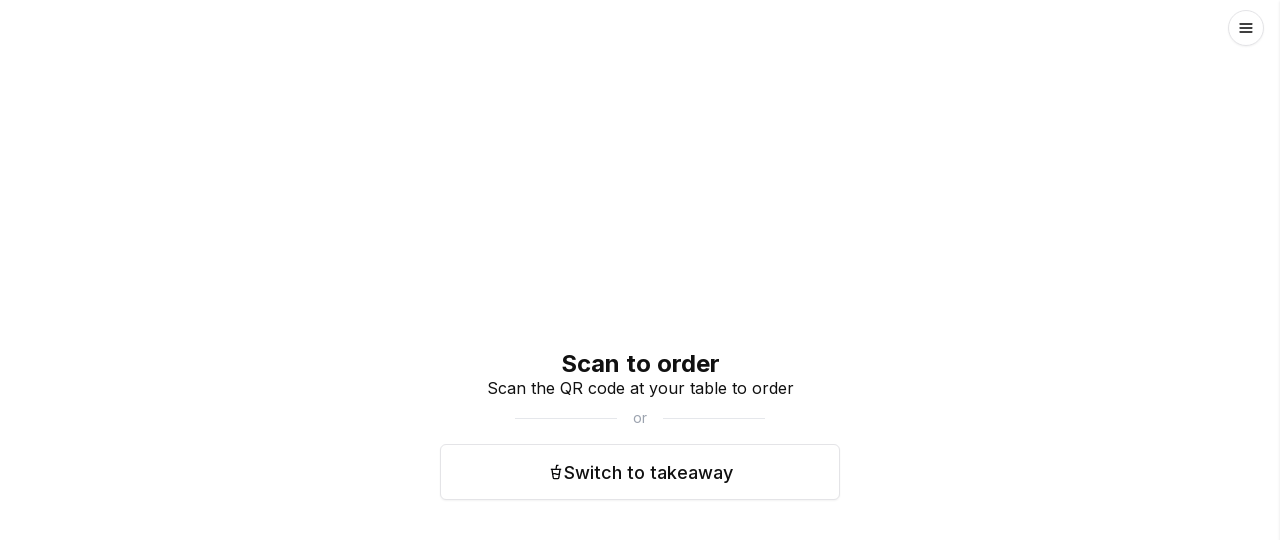

--- FILE ---
content_type: text/html; charset=utf-8
request_url: https://nuk25.store.karma.life/en-SE/qr?session_missing=true&from_page=%2Fnuk25&referrer_type=direct
body_size: 2271
content:
<!DOCTYPE html><html lang="en-SE"><head><meta charSet="utf-8" data-next-head=""/><meta name="viewport" content="width=device-width" data-next-head=""/><meta charSet="UTF-8"/><link rel="apple-touch-icon" sizes="180x180" href="/apple-touch-icon.png"/><link rel="icon" type="image/png" sizes="32x32" href="/favicon-32x32.png"/><link rel="icon" type="image/png" sizes="16x16" href="/favicon-16x16.png"/><link rel="manifest" href="/site.webmanifest"/><meta name="msapplication-TileColor" content="#da532c"/><meta name="theme-color" content="#ffffff"/><link rel="preload" href="/_next/static/media/c4b700dcb2187787-s.p.woff2" as="font" type="font/woff2" crossorigin="anonymous" data-next-font="size-adjust"/><link rel="preload" href="/_next/static/media/e4af272ccee01ff0-s.p.woff2" as="font" type="font/woff2" crossorigin="anonymous" data-next-font="size-adjust"/><link rel="preload" href="/_next/static/css/16da6a1074e58703.css" as="style"/><link rel="stylesheet" href="/_next/static/css/16da6a1074e58703.css" data-n-g=""/><noscript data-n-css=""></noscript><script defer="" nomodule="" src="/_next/static/chunks/polyfills-42372ed130431b0a.js"></script><script src="/_next/static/chunks/webpack-4667baa2e775b8ef.js" defer=""></script><script src="/_next/static/chunks/framework-17cf9573b2b02649.js" defer=""></script><script src="/_next/static/chunks/main-9d5dbde0cd31b542.js" defer=""></script><script src="/_next/static/chunks/pages/_app-426b0e6c1950751d.js" defer=""></script><script src="/_next/static/chunks/48230-44815f86d07fbf22.js" defer=""></script><script src="/_next/static/chunks/54587-988dc9e5942469bc.js" defer=""></script><script src="/_next/static/chunks/6916-4cf3817057bd7ed1.js" defer=""></script><script src="/_next/static/chunks/24101-ddc64ea553a67e23.js" defer=""></script><script src="/_next/static/chunks/23190-dc91e7d25d6010b3.js" defer=""></script><script src="/_next/static/chunks/26463-3e347cd2de9abff3.js" defer=""></script><script src="/_next/static/chunks/pages/%5Bslug%5D/qr-43f17ee84327adac.js" defer=""></script><script src="/_next/static/kDrHZ_BDEbBrfLF7yU8nY/_buildManifest.js" defer=""></script><script src="/_next/static/kDrHZ_BDEbBrfLF7yU8nY/_ssgManifest.js" defer=""></script><meta name="sentry-trace" content="7ffe1756ca62e3391820555b4893c735-fdb5617e29466755-0"/><meta name="baggage" content="sentry-environment=production,sentry-trace_id=7ffe1756ca62e3391820555b4893c735,sentry-sampled=false,sentry-sample_rand=0.285955917802895,sentry-sample_rate=0.2"/></head><body><noscript><iframe src="https://www.googletagmanager.com/ns.html?id=GTM-NQNDLHFB" height="0" width="0" style="display:none;visibility:hidden"></iframe></noscript><div id="__next"></div><script id="__NEXT_DATA__" type="application/json">{"props":{"pageProps":{"appProps":{"defaultEmail":null,"signInConfigs":{"klarnaClientId":"klarna_live_client_P1RodXNjSiRWdzhvOSRHOSlBNGN4bkNNb0ZObGl2ZFgsMGE0ZDE4ZmQtMTQyNy00ZmFmLWI3OWUtMWIxNWU0NjRlZGU4LDEsYjIrQXA0ZUp4Ly9lZEFzZ2UxVm5ISzZkeDdhd0s5MTRMRnVoUmJ6bXBwRT0"},"userProfile":null},"information":{"locationId":15803,"name":"NU - K25","description":null,"latitude":59.3357618,"longitude":18.0673254,"streetAdress":"Kungsgatan 25","zip":"111 56","city":"Stockholm","website":null,"currencyCode":"SEK","logoImageUrl":"https://cdn.production.karma.life/521bf32884e796749ec5f4ff4bdb2d32494f1e9ff900954cbdac83d21bda9e62/large.png","featureImageUrl":"https://cdn.production.karma.life/6b07bb6d0b8b41420dbc11128b8e4e025e1b9a01257284c45d4f405868f44346/large.jpg","pickupInformation":null,"openingHours":{"monday":{"open":"11:00","close":"20:45","closed":false,"pickup_end":"20:45","pickup_start":"11:00"},"tuesday":{"open":"11:00","close":"20:45","closed":false,"pickup_end":"20:45","pickup_start":"11:00"},"wednesday":{"open":"11:00","close":"20:45","closed":false,"pickup_end":"20:45","pickup_start":"11:00"},"thursday":{"open":"11:00","close":"20:45","closed":false,"pickup_end":"20:45","pickup_start":"11:00"},"friday":{"open":"11:00","close":"20:45","closed":false,"pickup_end":"20:45","pickup_start":"11:00"},"saturday":{"open":"11:00","close":"20:45","closed":false,"pickup_end":"20:45","pickup_start":"11:00"},"sunday":{"open":"12:00","close":"16:30","closed":false,"pickup_end":"16:30","pickup_start":"12:00"}},"averageRating":5,"saleStatus":"waiting","saleEnd":"2026-01-28T19:45:00.000-00:00","saleStart":"2026-01-28T10:00:00.000-00:00","salePickupStart":"2026-01-28T10:00:00.000-00:00","salePickupEnd":"2026-01-28T19:45:00.000-00:00","defaultPreparationTimeSeconds":1200,"timeSlotDurationInMinutes":15,"smsNotifications":true,"psp":"adyen","swishConfig":null,"locationCenters":[],"themes":[],"extendedWaitingTime":null,"isItemCommentAllowed":true,"takeawayEnabled":true,"isMigratedToPurchase":true,"tip":true,"isDiscountsEnabled":false,"isScanToTabEnabled":false,"isSplitItemEnabled":false,"isUserSessionsEnabled":true,"externalName":null,"externalTos":[],"timezone":"Europe/Stockholm","context":null}},"__N_SSP":true},"page":"/[slug]/qr","query":{"session_missing":"true","from_page":"/nuk25","referrer_type":"direct","slug":"nuk25"},"buildId":"kDrHZ_BDEbBrfLF7yU8nY","isFallback":false,"isExperimentalCompile":false,"gssp":true,"locale":"en-SE","locales":["default","sv-SE","en-SE","en-US","no-NO","ja-JP"],"defaultLocale":"default","scriptLoader":[{"id":"google-tag-manager","strategy":"afterInteractive","children":"(function(w,d,s,l,i){w[l] = w[l] || [];w[l].push({'gtm.start':\n          new Date().getTime(),event:'gtm.js'});var f=d.getElementsByTagName(s)[0],\n          j=d.createElement(s),dl=l!='dataLayer'?'\u0026l='+l:'';j.async=true;j.src=\n          'https://www.googletagmanager.com/gtm.js?id='+i+dl;f.parentNode.insertBefore(j,f);\n        })(window,document,'script','dataLayer','GTM-NQNDLHFB');"}]}</script></body></html>

--- FILE ---
content_type: application/javascript; charset=UTF-8
request_url: https://nuk25.store.karma.life/_next/static/chunks/21820-660a303636aaf406.js
body_size: 20919
content:
"use strict";(self.webpackChunk_N_E=self.webpackChunk_N_E||[]).push([[21820],{1269:(e,t,r)=>{r.d(t,{P:()=>o});var l=r(37876),a=r(95800),n=r(25248),s=r(13531);let i={en:{popular:"Popular"},sv:{popular:"Popul\xe4rt"},no:{popular:"Popul\xe6r"},ja:{popular:"人気"}},o=e=>{let{className:t,isKioskMode:r,...o}=e,d=(0,s.c3)(i);return(0,l.jsx)(n.E,{className:(0,a.cn)("text-[0.5625rem] uppercase font-semibold tracking-wider leading-4 bg-black text-white",{"text-[0.6875rem] bg-white text-black shadow-md pt-1":r},t),...o,children:d.popular})}},13596:(e,t,r)=>{r.d(t,{S:()=>u});var l=r(37876),a=r(43176),n=r(89099),s=r(14232),i=r(52681),o=r(13531),d=r(89134);let c={sv:{opensAt:e=>{let{saleStart:t}=e;return"Best\xe4llning \xe4r st\xe4ngd just nu, men \xf6ppnar klockan ".concat(a.DateTime.fromISO(t).toFormat("t")," idag")},saleStatuses:{closed:"Best\xe4llning \xe4r st\xe4ngd just nu",delivering:"Best\xe4llning \xe4r st\xe4ngd f\xf6r idag. V\xe4lkommen \xe5ter en annan dag!",open:"",paused:"Best\xe4llning \xe4r pausad f\xf6r tillf\xe4llet. Kom tillbaka om n\xe5gra minuter eller kontakta personalen om du vill l\xe4gga en best\xe4llning.",undecided:"Best\xe4llning \xe4r st\xe4ngd just nu",waiting:""},emptyInventory:"Inget finns tillg\xe4ngligt f\xf6r f\xf6rs\xe4ljning just nu"},en:{opensAt:e=>{let{saleStart:t}=e;return"Ordering is closed at the moment, but will open at ".concat(a.DateTime.fromISO(t).toFormat("t")," today")},saleStatuses:{closed:"Ordering is closed at the moment",delivering:"Ordering is closed for today. Welcome back another day!",open:"",paused:"Ordering is paused for the moment. Come back in a few minutes or contact the staff if you want to place an order.",undecided:"Ordering is closed at the moment",waiting:""},emptyInventory:"Nothing is currently available for sale"},no:{opensAt:e=>{let{saleStart:t}=e;return"Bestilling er stengt for \xf8yeblikket, men \xe5pner klokken ".concat(a.DateTime.fromISO(t).toFormat("t")," i dag")},saleStatuses:{closed:"Bestilling er stengt for \xf8yeblikket",delivering:"Bestilling er stengt for i dag. Velkommen tilbake en annen dag!",open:"",paused:"Bestilling er midlertidig pauset. Kom tilbake om noen minutter eller kontakt personalet hvis du \xf8nsker \xe5 legge inn en bestilling.",undecided:"Bestilling er stengt for \xf8yeblikket",waiting:""},emptyInventory:"Ingenting er tilgjengelig for salg for \xf8yeblikket"},ja:{opensAt:e=>{let{saleStart:t}=e;return"現在ご注文を一時停止しておりますが、本日".concat(a.DateTime.fromISO(t).toFormat("t"),"に再開いたします")},saleStatuses:{closed:"現在ご注文を停止しております",delivering:"本日のご注文受付は終了いたしました。また別の日にお越しください",open:"",paused:"ご注文を一時停止しております。数分後にもう一度お試しいただくか、スタッフまでお声がけください",undecided:"現在ご注文を停止しております",waiting:""},emptyInventory:"現在販売可能な商品がございません"}},u=e=>{var t;let{information:r,hasInventory:a,children:u}=e,x=(0,n.useRouter)(),v=c[(0,o.hs)(x.locale,x.defaultLocale)],{saleStatus:g,saleStart:p}=r,{session:f}=(0,i.wV)(),b=!!(null==f?void 0:null===(t=f.qrCodeParams)||void 0===t?void 0:t.kiosk);return((0,s.useEffect)(()=>{let e;if(b)return"open"!==g&&(e=setTimeout(()=>{x.reload()},6e4)),()=>{clearTimeout(e)}},[g,x,b]),(0,s.useEffect)(()=>{b&&document.body.classList.add("is-kiosk")},[b]),"open"===g)?a?(0,l.jsx)(l.Fragment,{children:u}):(0,l.jsx)(m,{children:v.emptyInventory}):"waiting"===g?null!==p?(0,l.jsxs)(l.Fragment,{children:[(0,l.jsx)(m,{children:v.opensAt({saleStart:p})}),(0,l.jsx)(h,{children:(0,l.jsx)(d.T,{openingHours:r.openingHours,style:"compact"})})]}):(0,l.jsxs)(l.Fragment,{children:[(0,l.jsx)(m,{children:v.saleStatuses.closed}),(0,l.jsx)(h,{children:(0,l.jsx)(d.T,{openingHours:r.openingHours,style:"compact"})})]}):(0,l.jsx)(m,{children:v.saleStatuses[g]})},m=e=>{let{children:t}=e;return(0,l.jsx)("div",{className:"max-w-4xl mx-auto w-full",children:(0,l.jsx)("div",{className:"bg-gray-50 rounded-md mt-16 mx-6",children:(0,l.jsx)("div",{className:"px-4 py-5 sm:p-6",children:(0,l.jsx)("h3",{className:"text-md text-center leading-6 font-medium text-gray-900",children:t})})})})},h=e=>{let{children:t}=e;return(0,l.jsx)("div",{className:"max-w-4xl mx-auto w-full",children:(0,l.jsx)("div",{className:"bg-gray-50 rounded-md mt-8 mx-6",children:(0,l.jsx)("div",{className:"px-4 py-5 sm:p-6",children:t})})})}},25248:(e,t,r)=>{r.d(t,{E:()=>n});var l=r(37876),a=r(95800);let n=e=>{let{className:t,children:r}=e;return(0,l.jsx)("div",{className:(0,a.cn)("rounded-full px-2 py-0.5 inline-flex items-center justify-center text-xs text-white font-medium",t),children:r})}},25560:(e,t,r)=>{r.d(t,{qn:()=>Y,iE:()=>_});var l=r(37876),a=r(84101),n=r(33967),s=r(4555),i=r(41959),o=r(15549),d=r(37887),c=r(74158),u=r(45192),m=r(32862),h=r(60555),x=r(86982),v=r(55851),g=r(21575),p=r(30822),f=r(89099),b=r(14232),j=r(52681),w=r(95800);let y=(0,r(47137).F)("inline-flex items-center rounded-md border px-2.5 py-0.5 text-xs font-semibold transition-colors focus:outline-none focus:ring-2 focus:ring-ring focus:ring-offset-2",{variants:{variant:{default:["border-transparent bg-primary text-primary-foreground shadow hover:bg-primary/80"],secondary:["border-transparent bg-secondary text-secondary-foreground hover:bg-secondary/80"],destructive:["border-transparent bg-destructive text-destructive-foreground shadow hover:bg-destructive/80"],outline:"text-foreground"}},defaultVariants:{variant:"default"}});function S(e){let{className:t,variant:r,...a}=e;return(0,l.jsx)("div",{className:(0,w.cn)(y({variant:r}),t),...a})}var N=r(9737),E=r(55824);let k=E.Kq,A=E.bL,C=E.l9,T=b.forwardRef((e,t)=>{let{className:r,sideOffset:a=4,...n}=e;return(0,l.jsx)(E.ZL,{children:(0,l.jsx)(E.UC,{ref:t,sideOffset:a,className:(0,w.cn)("z-50 overflow-hidden rounded-md bg-primary px-3 py-1.5 text-xs text-primary-foreground animate-in fade-in-0 zoom-in-95 data-[state=closed]:animate-out data-[state=closed]:fade-out-0 data-[state=closed]:zoom-out-95 data-[side=bottom]:slide-in-from-top-2 data-[side=left]:slide-in-from-right-2 data-[side=right]:slide-in-from-left-2 data-[side=top]:slide-in-from-bottom-2",r),...n})})});T.displayName=E.UC.displayName;var O=r(3808),L=r(13531);let I={sv:{allergens:"Allergener",showAllergens:"Visa [COUNT] allergener",hideAllergens:"D\xf6lj allergener",noAllergens:"Inga allergener angivna, v\xe4nligen fr\xe5ga personalen.",allergenCount:"allergener"},en:{allergens:"Allergens",showAllergens:"Show [COUNT] allergens",hideAllergens:"Hide allergens",noAllergens:"No allergens listed, please ask the staff.",allergenCount:"allergens"},no:{allergens:"Allergener",showAllergens:"Vis [COUNT] allergener",hideAllergens:"Skjul allergener",noAllergens:"Ingen allergener oppgitt, vennligst sp\xf8r betjeningen.",allergenCount:"allergener"},ja:{allergens:"アレルギー情報",showAllergens:"[COUNT]件のアレルギー情報を表示",hideAllergens:"アレルギー情報を非表示",noAllergens:"アレルギー情報が記載されていません。スタッフにお尋ねください。",allergenCount:"アレルギー"}};var R=function(e){return e.GLUTEN_FREE="GLUTEN_FREE",e.LACTOSE_FREE="LACTOSE_FREE",e.VEGAN="VEGAN",e.VEGETARIAN="VEGETARIAN",e}(R||{}),U=function(e){return e.SOYA="SOYA",e.MUSTARD="MUSTARD",e.FISH="FISH",e.LEGUMES="LEGUMES",e.SULPHITES="SULPHITES",e.LUPIN="LUPIN",e.MOLLUSC="MOLLUSC",e.PEAS="PEAS",e.CELERY="CELERY",e.EGG="EGG",e.WHEAT="WHEAT",e.CASHEW="CASHEW",e.SHELLFISH="SHELLFISH",e.NUTS="NUTS",e.LACTOSE="LACTOSE",e.PEANUTS="PEANUTS",e.SESAME="SESAME",e.CRUSTACEAN="CRUSTACEAN",e.GLUTEN="GLUTEN",e.ALLIUM="ALLIUM",e.CASEIN="CASEIN",e.NO_ALLERGENS="NO_ALLERGENS",e}(U||{});let _={VEGAN:{color:"bg-[#cb6e17]",shortName:"V+",translations:{sv:"Vegansk",en:"Vegan",no:"Vegansk",ja:"ヴィーガン"}},VEGETARIAN:{color:"bg-green-500",shortName:"V",translations:{sv:"Vegetarisk",en:"Vegetarian",no:"Vegetarisk",ja:"ベジタリアン"}},GLUTEN_FREE:{color:"bg-[#e9b949]",shortName:"GF",translations:{sv:"Glutenfri",en:"Gluten Free",no:"Glutenfri",ja:"グルテンフリー"}},LACTOSE_FREE:{color:"bg-blue-400",shortName:"LF",translations:{sv:"Laktosfri",en:"Lactose Free",no:"Laktosefri",ja:"ラクトースフリー"}}},B={en:{SOYA:"Soy",MUSTARD:"Mustard",FISH:"Fish",LEGUMES:"Legumes",SULPHITES:"Sulphites",LUPIN:"Lupin",MOLLUSC:"Mollusc",PEAS:"Peas",CELERY:"Celery",EGG:"Egg",WHEAT:"Wheat",CASHEW:"Cashew",SHELLFISH:"Shellfish",NUTS:"Nuts",LACTOSE:"Milk protein / Lactose",PEANUTS:"Peanuts",SESAME:"Sesame",CRUSTACEAN:"Crustacean",GLUTEN:"Gluten",ALLIUM:"Allium",CASEIN:"Casein",NO_ALLERGENS:"No allergens"},sv:{SOYA:"Soja",MUSTARD:"Senap",FISH:"Fisk",LEGUMES:"Baljv\xe4xter",SULPHITES:"Sulfiter",LUPIN:"Lupin",MOLLUSC:"Bl\xf6tdjur",PEAS:"\xc4rtor",CELERY:"Selleri",EGG:"\xc4gg",WHEAT:"Spannm\xe5l",CASHEW:"Cashew",SHELLFISH:"Skaldjur",NUTS:"N\xf6tter",LACTOSE:"Mj\xf6lkprotein / laktos",PEANUTS:"Jordn\xf6tter",SESAME:"Sesamfr\xf6n",CRUSTACEAN:"Kr\xe4ftdjur",GLUTEN:"Gluten",ALLIUM:"Allium",CASEIN:"Mj\xf6lkprotein",NO_ALLERGENS:"Inga allergener"},no:{SOYA:"Soya",MUSTARD:"Sennep",FISH:"Fisk",LEGUMES:"Belgvekster",SULPHITES:"Sulfitter",LUPIN:"Lupin",MOLLUSC:"Bl\xf8tdyr",PEAS:"Erter",CELERY:"Selleri",EGG:"Egg",WHEAT:"Korn",CASHEW:"Cashew",SHELLFISH:"Skalldyr",NUTS:"N\xf8tter",LACTOSE:"Melkeprotein / laktose",PEANUTS:"Pean\xf8tter",SESAME:"Sesamfr\xf8",CRUSTACEAN:"Krepsdyr",GLUTEN:"Gluten",ALLIUM:"Allium",CASEIN:"Melkeprotein",NO_ALLERGENS:"Ingen allergener"},ja:{SOYA:"大豆",MUSTARD:"からし",FISH:"魚類",LEGUMES:"豆類",SULPHITES:"亜硫酸塩",LUPIN:"ルピナス",MOLLUSC:"軟体動物",PEAS:"えんどう豆",CELERY:"セロリ",EGG:"卵",WHEAT:"小麦",CASHEW:"カシューナッツ",SHELLFISH:"貝類",NUTS:"ナッツ類",LACTOSE:"乳たんぱく質/ラクトース",PEANUTS:"落花生",SESAME:"ごま",CRUSTACEAN:"甲殻類",GLUTEN:"グルテン",ALLIUM:"アリウム属",CASEIN:"カゼイン",NO_ALLERGENS:"アレルギー物質なし"}},P={NO_ALLERGENS:null,CELERY:(0,l.jsx)(a.A,{className:"h-3 w-3"}),GLUTEN:(0,l.jsx)(n.A,{className:"h-3 w-3"}),LACTOSE:(0,l.jsx)(s.A,{className:"h-3 w-3"}),SHELLFISH:(0,l.jsx)(i.A,{className:"h-3 w-3"}),EGG:(0,l.jsx)(o.A,{className:"h-3 w-3"}),MUSTARD:(0,l.jsx)(s.A,{className:"h-3 w-3"}),PEANUTS:(0,l.jsx)(d.A,{className:"h-3 w-3"}),NUTS:(0,l.jsx)(d.A,{className:"h-3 w-3"}),SESAME:(0,l.jsx)(c.A,{className:"h-3 w-3"}),SOYA:(0,l.jsx)(c.A,{className:"h-3 w-3"}),SULPHITES:(0,l.jsx)(u.A,{className:"h-3 w-3"}),FISH:(0,l.jsx)(m.A,{className:"h-3 w-3"}),LUPIN:(0,l.jsx)(h.A,{className:"h-3 w-3"}),MOLLUSC:(0,l.jsx)(x.A,{className:"h-3 w-3"}),LEGUMES:(0,l.jsx)(a.A,{className:"h-3 w-3"}),PEAS:(0,l.jsx)(h.A,{className:"h-3 w-3"}),CASHEW:(0,l.jsx)(d.A,{className:"h-3 w-3"}),CRUSTACEAN:(0,l.jsx)(i.A,{className:"h-3 w-3"}),ALLIUM:(0,l.jsx)(a.A,{className:"h-3 w-3"}),CASEIN:(0,l.jsx)(u.A,{className:"h-3 w-3"}),WHEAT:(0,l.jsx)(n.A,{className:"h-3 w-3"})},M={GLUTEN_FREE:(0,l.jsx)(n.A,{className:"h-3 w-3"}),LACTOSE_FREE:(0,l.jsx)(s.A,{className:"h-3 w-3"}),VEGAN:(0,l.jsx)(a.A,{className:"h-3 w-3"}),VEGETARIAN:(0,l.jsx)(a.A,{className:"h-3 w-3"})},V=e=>e.charAt(0).toUpperCase()+e.slice(1).toLowerCase(),G=e=>e.map(e=>({displayConfig:_[e.key],itemPreference:e,key:e.key})).filter(e=>{let{displayConfig:t}=e;return void 0!==t}),F=e=>{let{itemPreferences:t}=e,r=(0,f.useRouter)(),a=(0,L.hs)(r.locale,r.defaultLocale),n=G(t);return(0,l.jsx)("div",{className:"flex flex-wrap gap-2 mb-2",children:n.map(e=>{var t;let{displayConfig:r,key:n}=e,s=M[n],i=(null===(t=r.translations)||void 0===t?void 0:t[a])||r.shortName;return(0,l.jsx)(k,{children:(0,l.jsxs)(A,{children:[(0,l.jsx)(C,{asChild:!0,children:(0,l.jsxs)(S,{className:"".concat(r.color," text-white text-xs flex items-center gap-1 px-2 py-1"),children:[s,(0,l.jsx)("span",{children:r.shortName})]})}),(0,l.jsx)(T,{children:(0,l.jsx)("p",{children:i})})]})},n)})})},H=e=>{let{itemAllergens:t}=e,r=(0,L.c3)(B),a=t.filter(e=>"NO_ALLERGENS"!==e.key);return(0,l.jsx)("div",{className:"flex flex-wrap gap-2 mt-2",children:a.map(e=>{let t=e.key,a=P[t]||null,n=r[t];return(0,l.jsx)(k,{children:(0,l.jsxs)(A,{children:[(0,l.jsx)(C,{asChild:!0,children:(0,l.jsxs)(S,{variant:"outline",className:"text-xs rounded-full flex items-center gap-1 px-3 py-0.5 border-amber-500 bg-amber-50 text-amber-600",children:[a,(0,l.jsx)("span",{children:V(n)})]})}),(0,l.jsx)(T,{children:(0,l.jsx)("p",{children:n})})]})},e.key)})})},D=e=>{let{itemPreferences:t,itemTitle:r}=e,a=t.length>0;return(0,l.jsxs)("div",{className:"mb-3",children:[r&&(0,l.jsx)("h3",{className:"text-lg font-medium",children:r}),a&&(0,l.jsx)(F,{itemPreferences:t})]})},Y=e=>{var t;let{itemAllergens:r,itemPreferences:a=[],itemTitle:n}=e,s=(0,L.c3)(I),i=(0,L.c3)(B),[o,d]=(0,b.useState)(!1),c=r.filter(e=>"NO_ALLERGENS"!==e.key).length,u=c>0,m=r.some(e=>"NO_ALLERGENS"===e.key),{session:h}=(0,j.wV)(),x=!!(null==h?void 0:null===(t=h.qrCodeParams)||void 0===t?void 0:t.kiosk);return(0,l.jsxs)("div",{className:"mt-3",children:[n&&(0,l.jsx)(D,{itemPreferences:a,itemTitle:n}),!m&&!x&&(0,l.jsxs)(N.$,{className:(0,w.cn)("flex flex-row items-center justify-between w-full bg-accent",{"bg-accent":o}),variant:"ghost",onClick:()=>d(!o),children:[(0,l.jsxs)("div",{className:"flex flex-row items-center",children:[(0,l.jsx)("span",{className:"mr-2 text-sm font-medium",children:o?s.hideAllergens:s.showAllergens.replace("[COUNT]",c>0?c.toString():"")}),!u&&(0,l.jsx)(v.A,{className:"h-4 w-4 text-amber-500"})]}),o?(0,l.jsx)(g.A,{className:"h-4 w-4 text-gray-500"}):(0,l.jsx)(p.A,{className:"h-4 w-4 text-gray-500"})]}),x&&!m&&(0,l.jsx)(O.EY,{level:3,color:"secondary",children:s.allergens}),(o||m||x)&&(0,l.jsx)("div",{children:m?(0,l.jsx)("div",{className:(0,w.cn)("text-normal mt-1 text-gray-500",{"mt-1":x}),children:(0,l.jsx)(O.EY,{level:3,color:"inherit",children:i.NO_ALLERGENS})}):u?(0,l.jsx)(H,{itemAllergens:r}):(0,l.jsx)("div",{className:(0,w.cn)("text-normal mt-1.5",{"mt-1":x}),children:(0,l.jsxs)("span",{className:"text-sm text-amber-600 flex items-center",children:[(0,l.jsx)(v.A,{className:"h-4 w-4 mr-1"}),s.noAllergens]})})})]})}},27052:(e,t,r)=>{r.d(t,{DT:()=>l});let l=[21773,29406,1314552,1314551,1532389,1890550,1718903,1716330,2129264,2133562,2128889,2237923,2246296]},49902:(e,t,r)=>{r.d(t,{A:()=>o});var l=r(37876),a=r(14232),n=r(98477),s=r(25891);let i={fast:"duration-200",medium:"duration-300",slow:"duration-500"},o=e=>{var t,r;let{children:o,isOpen:d=!1,shouldShowBorder:c=!1,shouldShowBoxShadow:u=!1,shouldShowRoundedCorners:m=!0,shouldUseDynamicHeight:h=!1,transitionSpeedIn:x="medium",transitionSpeedOut:v="medium",layer:g,portalId:p,className:f=""}=e,b=(0,a.useRef)(null),j=(0,s.Sj)(p);(0,s.EX)(j);let w=function(e){let{contentRef:t,children:r,shouldUseDynamicHeight:l}=e,[n,s]=(0,a.useState)("auto");return(0,a.useEffect)(()=>{if(!l)return;let e=()=>t.current?Array.from(t.current.children).reduce((e,t)=>e+t.clientHeight,0):0,r=()=>{let t=e();s("".concat(t,"px"))};r();let a=new MutationObserver(r);return t.current&&a.observe(t.current,{childList:!0,subtree:!0}),()=>{a.disconnect()}},[t,r,l]),n}({contentRef:b,children:o,shouldUseDynamicHeight:h}),y=null!==(t=i[x])&&void 0!==t?t:i.medium,S=null!==(r=i[v])&&void 0!==r?r:i.medium;return(0,n.createPortal)((0,l.jsx)("div",{style:{transform:d?"translate(0, 0)":"translate(0, 100%)"},className:"fixed inset-x-0 bottom-0 flex flex-col justify-end bg-opacity-0 ease-out-cubic ".concat(d?y:S," z-drawer_").concat(g," ").concat(f),children:(0,l.jsx)("div",{className:"h-full flex flex-col justify-end pointer-events-auto",children:(0,l.jsx)("div",{className:"".concat(o?"bg-white\n                ".concat(c?"border-t":"border-none","\n                ").concat(u?"shadow-t-2xl":"shadow-none","\n                ").concat(m?"rounded-t-2xl":""):""),children:(0,l.jsx)("div",{ref:b,className:"".concat(d?y:S," relative"),style:{height:w},children:o})})})}),j)}},51450:(e,t,r)=>{r.d(t,{A:()=>c});var l=r(37876);r(69180);var a=r(82457),n=r(14232),s=r(69570),i=r.n(s),o=r(95800),d=r(4250);let c=e=>{let{onChange:t,keyboardRef:r,variant:s="default",showKeyboard:c,handleBlur:u,prependInput:m=""}=e,[h,x]=(0,n.useState)("default");(0,n.useEffect)(()=>{c?document.documentElement.classList.add("has-keyboard"):c||document.documentElement.classList.remove("has-keyboard")},[c]);let[v,g]=(0,n.useState)(0);return(0,n.useEffect)(()=>{let e=r.current;null==e||e.setInput(m),null==e||e.setCaretPosition(99999)},[m,r,v]),(0,l.jsx)(d._s,{open:c,onOpenChange:u,repositionInputs:!1,dismissible:!0,children:(0,l.jsxs)(d.zj,{className:"keyboard-drawer",drawerOverlayClassName:"!bg-white/40",children:[(0,l.jsx)(a.s,{children:(0,l.jsxs)(d.BE,{children:[(0,l.jsx)(d.gk,{children:"Keyboard"}),(0,l.jsx)(d.I6,{children:"Keyboard for kiosk inputs"})]})}),(0,l.jsx)("div",{children:(0,l.jsx)("div",{className:(0,o.cn)(" flex items-center justify-center bg-[#ececec] pt-2 pb-8 px-2 shadow-t-md border-t border-t-black/5 transition-transform duration-500 ease-out-expo",{"translate-y-full":!c,"translate-y-0":c}),children:(0,l.jsx)("div",{className:"w-full max-w-6xl mx-auto",children:(0,l.jsx)(i(),{disableButtonHold:!0,disableCaretPositioning:!0,onKeyPress:e=>{("{shift}"===e||"{lock}"===e)&&x("default"===h?"shift":"default"),"{enter}"===e&&(null==u||u())},keyboardRef:e=>{r.current=e,g(e=>e+1)},layout:"numeric"===s?{default:["1 2 3","4 5 6","7 8 9","+ 0 {bksp}"]}:"email"===s?{default:["@ 1 2 3 4 5 6 7 8 9 0 + {bksp}",".se q w e r t y u i o p \xe5 {enter}",".com a s d f g h j k l \xf6 \xe4 {shift}","{shift} z x c v b n m . - _"],shift:['@ " # $ % & / ( ) = [ ] {bksp}',".se Q W E R T Y U I O P \xc5",".com A S D F G H J K L \xd6 \xc4","{shift} Z X C V B N M ; : _"]}:{default:["\xa7 1 2 3 4 5 6 7 8 9 0 + \xb4 {bksp}","{tab} q w e r t y u i o p \xe5 \xa8","{lock} a s d f g h j k l \xf6 \xe4 ' {enter}","{shift} < z x c v b n m , . - {shift}",".com @ {space}"],shift:['\xb0 ! " # $ % & / ( ) = ? ` {bksp}',"{tab} Q W E R T Y U I O P \xc5 ^","{lock} A S D F G H J K L \xd6 \xc4 * {enter}","{shift} > Z X C V B N M ; : _ {shift}",".com @ {space}"]},display:{"{bksp}":'<i class="keyboard-icon"><svg xmlns="http://www.w3.org/2000/svg" viewBox="0 0 24 24" fill="none" stroke="currentColor" stroke-width="1" stroke-linecap="round" stroke-linejoin="round" class="lucide lucide-delete-icon lucide-delete"><path d="M10 5a2 2 0 0 0-1.344.519l-6.328 5.74a1 1 0 0 0 0 1.481l6.328 5.741A2 2 0 0 0 10 19h10a2 2 0 0 0 2-2V7a2 2 0 0 0-2-2z"/><path d="m12 9 6 6"/><path d="m18 9-6 6"/></svg></i>',"{enter}":'<i class="keyboard-icon"><svg xmlns="http://www.w3.org/2000/svg" viewBox="0 0 24 24" fill="none" stroke="currentColor" stroke-width="1" stroke-linecap="round" stroke-linejoin="round" class="lucide lucide-corner-down-left-icon lucide-corner-down-left"><polyline points="9 10 4 15 9 20"/><path d="M20 4v7a4 4 0 0 1-4 4H4"/></svg></i>',"{space}":"<i></i>","{lock}":'<i class="keyboard-icon"><svg xmlns="http://www.w3.org/2000/svg" viewBox="0 0 24 24" fill="none" stroke="currentColor" stroke-width="1" stroke-linecap="round" stroke-linejoin="round" class="lucide lucide-arrow-big-up-dash-icon lucide-arrow-big-up-dash"><path d="M9 19h6"/><path d="M9 15v-3H5l7-7 7 7h-4v3H9z"/></svg></i>',"{shift}":'<i class="keyboard-icon"><svg xmlns="http://www.w3.org/2000/svg" viewBox="0 0 24 24" fill="none" stroke="currentColor" stroke-width="1" stroke-linecap="round" stroke-linejoin="round" class="lucide lucide-arrow-big-up-icon lucide-arrow-big-up"><path d="M9 18v-6H5l7-7 7 7h-4v6H9z"/></svg></i>',"{tab}":'<i class="keyboard-icon"><svg xmlns="http://www.w3.org/2000/svg" viewBox="0 0 24 24" fill="none" stroke="currentColor" stroke-width="1" stroke-linecap="round" stroke-linejoin="round" class="lucide lucide-arrow-right-from-line-icon lucide-arrow-right-from-line"><path d="M3 5v14"/><path d="M21 12H7"/><path d="m15 18 6-6-6-6"/></svg></i>'},layoutName:h,onChange:e=>{t(e)},theme:"numeric"===s?"hg-theme-default hg-layout-numeric numeric-theme":void 0})})})})]})},"keyboard-drawer")}},55775:(e,t,r)=>{r.d(t,{$:()=>u});var l=r(37876),a=r(14232),n=r(95800),s=r(54587),i=r.n(s);let o=e=>{let{src:t="",alt:r="",priority:a=!1,className:s,...o}=e;return(0,l.jsx)(i(),{...o,className:(0,n.cn)("absolute inset-0 w-full h-full object-cover",s),src:t,alt:r,fill:!0,priority:a,loading:a?void 0:"lazy"})};var d=r(88086);function c(e){let{src:t}=e,r=(0,a.useRef)(null),[s,i]=(0,a.useState)(!1),{isOnScreen:o}=(0,d.A)(r),c=(0,a.useCallback)(()=>{if(!r.current)return},[r]);return(0,a.useEffect)(()=>{let e=r.current;e&&s&&(o?e.play().then(()=>{}).catch(c):e.pause())},[o,s,c]),(0,l.jsx)("video",{className:(0,n.cn)("absolute inset-0 w-full h-full object-cover"),ref:r,muted:!0,loop:!0,playsInline:!0,preload:"auto",onCanPlayThrough:()=>{i(!0)},children:[t].map(e=>(0,l.jsx)("source",{src:"".concat(e,"#t=0.1"),type:"video/mp4"},String(e)))})}let u=e=>{let{src:t,ratio:r,fill:a,className:s="",...i}=e,d="string"==typeof t&&/\.mp4$/.test(t);return(0,l.jsx)("div",{className:(0,n.cn)("w-full overflow-hidden",{"absolute inset-0":a,"aspect-[--aspect] relative":!a},s),style:{"--aspect":r},"data-type":"media",children:d?(0,l.jsx)(c,{className:s,src:t,...i}):(0,l.jsx)(o,{className:s,src:t,alt:"Media content",...i})})}},64639:(e,t,r)=>{r.d(t,{C:()=>u});var l=r(8145),a=r.n(l),n=r(14232),s=r(58149),i=r(96946),o=r(97759),d=r(52681);async function c(e){try{return(await a().get(e,{validateStatus:()=>!0,headers:(0,i.Ef)({})})).data}catch(e){throw Error("Error fetching product data: ".concat(e))}}let u=e=>{var t;let r;let{isTableOrder:l,session:a}=(0,d.wV)(),i=null!==(t=null==a?void 0:a.tabId)&&void 0!==t?t:"",{cart:u}=(0,o._)(),{data:m,isValidating:h,mutate:x}=(0,s.Ay)(i?"/api/tab/".concat(i):null,async e=>c(e),{revalidateIfStale:!1,revalidateOnFocus:!1,revalidateOnReconnect:!0}),v=(0,n.useCallback)(async()=>{x()},[x]),g=(0,n.useMemo)(()=>!m||h?e:{...e,...m},[m,e,h]);if("ACTIVE_TAB"!==g.state||h)return{tabBannerState:null,revalidateTabBannerState:v};let p="pay_upfront"===g.tab.selectedPaymentFlow,f=(null==u?void 0:u.items.length)===0,b=g.tab.tabItems.length>0;return{tabBannerState:l&&b&&f&&!p?"TABLE_ORDER_EMPTY_CART":l&&u&&u.items.length>0?"TABLE_ORDER_ORDERING_TO_TABLE":!l&&u&&(null==u?void 0:u.totalCount)>0?"TAKEOUT_NON_EMPTY_CART":"TAKEOUT_EMPTY_CART",revalidateTabBannerState:v}}},85195:(e,t,r)=>{r.d(t,{B7:()=>s,Vp:()=>n});var l=r(89987);let a=new Set([null,"in_preparation","cancelled","outstanding_payment","payment_in_progress"]),n=e=>{let t=new Set([]);return e.forEach(e=>{let{splitOfKdi:r}=e;l.k.is(r)&&t.add(r)}),e.filter(e=>a.has(e.settlementState)&&!t.has(e.uuid))},s=(e,t)=>"open_tab"===("ACTIVE_TAB"===e.state?e.tab.selectedPaymentFlow:null)&&t},88086:(e,t,r)=>{r.d(t,{A:()=>a});var l=r(14232);function a(e,t){let[r,a]=(0,l.useState)(!1),[n,s]=(0,l.useState)(0),[i,o]=(0,l.useState)();return(0,l.useEffect)(()=>{if(!("IntersectionObserver"in window)||!("IntersectionObserverEntry"in window)||!("intersectionRatio"in window.IntersectionObserverEntry.prototype)){o(!1);return}o(!0);let r=new IntersectionObserver(e=>{let[t]=e;s(t.intersectionRatio),a(t.isIntersecting)},t);return e.current&&r.observe(e.current),()=>{r.disconnect()}},[e,t,a,s]),{isOnScreen:r,onScreenRatio:n,canObserve:i}}},89134:(e,t,r)=>{r.d(t,{T:()=>c});var l=r(37876),a=r(52076),n=r.n(a),s=r(89099),i=r(3808),o=r(13531);let d={sv:{openingHours:"Ordinarie \xf6ppettider",closed:"St\xe4ngt"},en:{openingHours:"Ordinary opening hours",closed:"Closed"},no:{openingHours:"Vanlige \xe5pningstider",closed:"Stengt"},ja:{openingHours:"営業時間",closed:"営業終了"}},c=e=>{let{openingHours:t,style:r="default"}=e,a=(0,s.useRouter)(),c=(0,o.hs)(a.locale,a.defaultLocale),u=d[c];if(!t)return null;let m="default"===r?"default":"secondary",h="default"===r?1:3,x="default"===r?"text-left":"text-right",v=new Date().toLocaleDateString(c,{weekday:"long"}).toLowerCase();return(0,l.jsxs)(l.Fragment,{children:[(0,l.jsx)("div",{className:"default"===r?"text-left":"text-center mb-4",children:(0,l.jsx)(i.EY,{weight:"medium",level:"default"===r?1:3,children:u.openingHours})}),(0,l.jsx)("div",{className:"flex flex-col mt-2 gap-y-2",children:Object.entries(t).map(e=>{let[t,r]=e,a=t.toLowerCase()===v;return(0,l.jsxs)("div",{className:"grid grid-cols-2",children:[(0,l.jsx)(i.EY,{weight:a?"medium":"regular",color:m,level:h,children:n()(t)}),(0,l.jsx)(i.EY,{weight:a?"medium":"regular",color:"tertiary",className:x,level:h,children:r.closed?"Closed":"".concat(r.open," - ").concat(r.close)})]},t)})})]})}},89191:(e,t,r)=>{r.d(t,{n:()=>eG});var l=r(37876),a=r(14232),n=r(52681),s=r(64639),i=r(89099),o=r(25891),d=r(54854),c=r(85195),u=r(4443),m=r(49902),h=r(13531),x=r(71215),v=r(22467),g=r(13569),p=r(48100),f=r(7446),b=r(95800),j=r(9737),w=r(32214),y=r(80944),S=r(95627),N=r(3808);let E=e=>{var t,r,s,o;let{cart:c,setCartBannerState:u,isTabSettled:m}=e,{isTableOrder:E,tableName:A}=(0,n.wV)(),C=(0,i.useRouter)(),{currencyCode:T}=(0,y.H2)(),O=(0,h.c3)(k),{priceFormatter:L}=(0,S.k)(),[I,R]=(0,a.useState)(!1),U=c&&(null==c?void 0:c.items.length)>0,_=U?c.items[0].currency:T,B=L(null!==(o=null==c?void 0:c.totalValue)&&void 0!==o?o:0,_),P=(0,a.useMemo)(()=>(null==c?void 0:c.items.length)?null==c?void 0:c.items.reduce((e,t)=>e+t.quantity,0):0,[null==c?void 0:c.items]),M="",V="";U?(M=O.ordering,V="".concat(P," ").concat(1===P?O.itemsSingle:O.itemsMultiple)):E&&(M=m?O.yourTabSettled:O.yourTabOpen,V="".concat(O.table).concat(A?": ".concat(A):""));let G=async()=>{R(!0);let e=null==c?void 0:c.tabId;if(!e){R(!1);return}let t=(0,w.ov)(C,"/tab/".concat(e));return await C.push(t),R(!1)},F=E&&(!c||c.items.length<1),H=async()=>{if(F)return await G();u("UPSELL")},D=async e=>{if(F)return await G();e.stopPropagation(),u("UPSELL")},{tab:Y}=(0,d.V)(),{session:q}=(0,n.wV)(),z=!!(null==q?void 0:null===(t=q.qrCodeParams)||void 0===t?void 0:t.kiosk),K=(null==q?void 0:null===(r=q.qrCodeParams)||void 0===r?void 0:r.limitation)==="order",W=P>0&&E&&!z,$=(null==Y?void 0:null===(s=Y.tabItems)||void 0===s?void 0:s.filter(e=>!(null==e?void 0:e.payingTabMember)).length)||0,Q=(null==Y?void 0:Y.selectedPaymentFlow)==="open_tab"&&$>0&&!m&&!W;return(0,l.jsxs)(l.Fragment,{children:[Q?(0,l.jsx)("div",{className:"bg-inverted",children:(0,l.jsxs)(N.EY,{level:3,color:"inverted",className:"max-w-2xl mx-auto w-full px-4 py-1.5 flex flex-row gap-2 items-center justify-center",children:[(0,l.jsx)(x.A,{size:16}),(0,l.jsx)("span",{children:O.tabOpenSize($)})]})}):null,W?(0,l.jsx)("div",{className:"bg-inverted",children:(0,l.jsxs)(N.EY,{level:4,color:"inverted",className:"max-w-2xl mx-auto w-full px-4 py-1.5 flex flex-row gap-2 items-center justify-center",children:[(0,l.jsx)(v.A,{size:24}),(0,l.jsx)("p",{children:O.tableOrderStaggeredOrderInfoText})]})}):null,(0,l.jsx)("div",{className:"max-w-2xl mx-auto w-full px-4 py-4",children:(0,l.jsxs)("div",{className:"flex flex-row \n            ".concat(F?"justify-end":"justify-center"),children:[F&&(0,l.jsx)("button",{className:"flex flex-row flex-grow mr-4 text-left items-center",onClick:H,children:(0,l.jsxs)("div",{className:"flex gap-x-2 items-center",children:[E&&(0,l.jsx)(l.Fragment,{children:m?(0,l.jsx)(g.A,{size:24,className:"shrink-0"}):(0,l.jsx)(p.A,{className:"shrink-0"})}),(0,l.jsxs)("div",{className:"flex flex-col font-medium",children:[(0,l.jsx)(N.EY,{level:2,weight:"medium",className:"leading-[1.25em]",children:M}),(0,l.jsx)(N.EY,{level:3,color:"secondary",children:V})]})]})}),(0,l.jsxs)(j.$,{onClick:D,size:z?"kiosk":"xl",variant:"brand",className:(0,b.cn)("w-full max-w-sm items-center justify-between px-4 flex-shrink-0",{"w-auto":F,"px-6":z}),"data-test":"view-order-button",children:[I&&(0,l.jsx)(f.A,{className:"animate-spin"}),F?(0,l.jsx)(l.Fragment,{children:(0,l.jsx)(N.EY,{level:2,weight:"semi-bold",color:"inherit",className:"leading-[1]",children:K?O.tableOrderViewOnly:m?O.tableOrderViewTabSettled:O.tableOrderViewTabOpen})}):(0,l.jsxs)(l.Fragment,{children:[(0,l.jsxs)("div",{className:"flex flex-row items-center gap-x-2",children:[(0,l.jsx)("span",{className:"rounded-full w-6 h-6 flex items-center justify-center font-bold text-center bg-color-brand text-bg-brand",children:P}),(0,l.jsx)(N.EY,{level:2,weight:"semi-bold",color:"inherit",children:O.viewOrder})]}),(0,l.jsx)(N.EY,{level:2,weight:"semi-bold",color:"inherit",children:B})]})]})]})})]})},k={en:{viewOrder:"View order",tableOrderStaggeredOrderInfoText:"Order within 2 minutes of each other to get your food at the same time.",tableOrderViewTabOpen:"Pay now",tableOrderViewTabSettled:"View details",tableOrderViewOnly:"View tab",table:"Table",yourTabSettled:"Your tab is settled",yourTabOpen:"Your tab is open",tabOpenSize:e=>"You have ".concat(e," ").concat(e>1?"items":"item"," on your tab"),pay:"View & Pay",ordering:"Ordering",itemsSingle:"item",itemsMultiple:"items ",you:"You",total:"Total",close:"Close"},sv:{viewOrder:"Visa order",tableOrderStaggeredOrderInfoText:"Best\xe4ll inom 2 minuter fr\xe5n varandra f\xf6r att f\xe5 er order samtidigt.",tableOrderViewTabOpen:"Betala nu",tableOrderViewTabSettled:"Visa detaljer",tableOrderViewOnly:"Visa nota",table:"Bord",yourTabSettled:"Din nota \xe4r betald",yourTabOpen:"Din nota \xe4r \xf6ppen",tabOpenSize:e=>"Du har ".concat(e," ").concat(e>1?"varor":"vara"," p\xe5 din nota"),pay:"Betala",ordering:"Best\xe4ller",itemsSingle:"vara",itemsMultiple:"varor",you:"Du",total:"Totalt",close:"St\xe4ng"},no:{viewOrder:"Se ordre",tableOrderStaggeredOrderInfoText:"Bestill innen 2 minutter etter hverandre for \xe5 motta bestillingene dine samtidig.",tableOrderViewTabOpen:"Betal n\xe5",tableOrderViewTabSettled:"Visa detaljer",tableOrderViewOnly:"Se regning",table:"Bord",yourTabSettled:"Din regning er betalt",yourTabOpen:"Din regning er \xe5pen",tabOpenSize:e=>"Du har ".concat(e," ").concat(e>1?"varer":"vare"," p\xe5 tabben din"),pay:"Betal",ordering:"Bestiller",itemsSingle:"v\xe6re",itemsMultiple:"varer",you:"Du",total:"Total",close:"Lukk"},ja:{viewOrder:"ご注文内容を確認",tableOrderStaggeredOrderInfoText:"同時にお料理を提供するため、2分以内にご注文ください",tableOrderViewTabOpen:"今すぐお支払い",tableOrderViewTabSettled:"詳細を表示",tableOrderViewOnly:"お会計を確認",table:"テーブル",yourTabSettled:"お会計は完了しております",yourTabOpen:"お会計が未決済です",tabOpenSize:e=>"お会計に".concat(e).concat("品","の商品があります"),pay:"お支払い",ordering:"ご注文中",itemsSingle:"品",itemsMultiple:"品",you:"あなた",total:"合計",close:"閉じる"}};var A=r(82942),C=r(8145),T=r.n(C),O=r(65048),L=r.n(O),I=r(59688),R=r(16361),U=r(96946),_=r(88086);let B=e=>e.split("").reduce((e,t)=>(e=(e<<5)-e+t.charCodeAt(0))&e,0),P=e=>Math.abs(B(e.kitchen_dispatch_items.map(e=>{let{id:t}=e;return t.substring(0,6)}).sort().join(""))).toString();var M=r(27052),V=r(7344),G=r.n(V),F=r(25702),H=r.n(F),D=r(95784);let Y=(0,a.forwardRef)((e,t)=>{let{cartItem:r,onQuantityChange:a,cartItemKey:n}=e,{priceFormatter:s}=(0,S.k)(),{handleSelectCartItem:i}=(0,o.cm)(),d=(0,h.c3)(q),c=H()(G()(r.kitchen_dispatch_items.map(e=>e.variant_selection)),"variant_id");return(0,l.jsx)("div",{ref:t,className:"flex flex-row items-center border-b border-gray-100",children:(0,l.jsx)("div",{className:"w-full flex flex-col",children:(0,l.jsxs)("div",{className:"flex flex-row gap-x-4 justify-between py-4",children:[(0,l.jsxs)("button",{className:"w-full flex flex-col gap-y-1 text-left",onClick:()=>{i(r.sku,n)},children:[(0,l.jsx)(N.EY,{shouldUseBrandFont:!0,level:2,weight:"medium",children:r.title}),(0,l.jsx)(N.EY,{level:3,color:"tertiary",children:s(r.price+r.modifications_price,r.currency)}),c.length?(0,l.jsx)(N.EY,{color:"tertiary",level:4,children:c.map(e=>e.title&&(0,l.jsx)("span",{className:"pr-1 after:content-['•'] last:after:content-['']",children:"".concat(e.title," ")},"".concat(e.variant_id,"-").concat(e.title)))}):null,r.comment?(0,l.jsxs)("div",{children:[(0,l.jsx)(N.EY,{color:"tertiary",level:3,weight:"medium",children:d.comment}),(0,l.jsx)(N.EY,{color:"tertiary",level:3,children:r.comment.comment_text})]}):null]}),(0,l.jsx)("div",{children:(0,l.jsx)(D.R,{quantity:r.quantity,onQuantityChange:e=>{a(e,n)},useTrashIconWhenBelow2:!0})})]})})})});Y.displayName="CartBannerItemRow";let q={sv:{comment:"Kommentar: ",remove:" (Ta bort)"},en:{comment:"Note: ",remove:" (Remove)"},no:{comment:"Kommentar: ",remove:" (Fjerne)"},ja:{comment:"コメント: ",remove:" (削除)"}},z=e=>{let{handleCloseCartDrawer:t}=e,r=(0,i.useRouter)(),n=(0,h.c3)(K),{handleQuantityChange:s,cart:d}=(0,o._$)(),c=(null==d?void 0:d.items.filter(e=>!M.DT.includes(e.item_id)))||[],u=(null!=c?c:[]).map(e=>({...e,key:P(e)})),m=K[(0,h.hs)(r.locale,r.defaultLocale)],x=(0,a.useRef)(null),{isOnScreen:v}=(0,_.A)(x,{threshold:.99}),g=(e,r)=>{let l=u.find(e=>e.key===r);l&&(e<1&&(I.oR.success(l.title+m.itemRemoved),1===u.length&&t()),s(e,l))};return 0===u.length?(0,l.jsx)("p",{className:"text-karma-black-600 text-sm w-full text-center",children:n.emptyCart}):(0,l.jsx)("div",{className:(0,b.cn)("px-4 -mx-4 md:px-0 md:mx-0",{"shadow-[inset_0_-10px_10px_-10px_rgba(0,0,0,0.4)]":!v}),children:(0,l.jsx)("ul",{className:"overflow-y-auto max-h-80 md:max-h-[calc(95dvh-500px)]",children:u.sort((e,t)=>e.item_id-t.item_id).map((e,t)=>{let r=t===u.length-1;return(0,l.jsx)(Y,{cartItem:e,onQuantityChange:g,cartItemKey:e.key,ref:r?x:void 0},"".concat(e.sku,"-").concat(t))})})})},K={sv:{emptyCart:"Kundvagnen \xe4r tom",itemRemoved:" \xe4r borttagen"},en:{emptyCart:"Your cart is empty",itemRemoved:" was removed"},no:{emptyCart:"Handlekurven er tom",itemRemoved:" er fjernet"},ja:{emptyCart:"カートは空です",itemRemoved:"を削除しました"}};var W=r(55775);let $=e=>{var t,r;let{item:s,onChangeQuantity:i}=e,[d,c]=(0,a.useState)(0),{priceFormatter:u}=(0,S.k)(),{handleSelectItem:m}=(0,o.cm)(),{session:h}=(0,n.wV)(),x=!!(null==h?void 0:null===(t=h.qrCodeParams)||void 0===t?void 0:t.kiosk),v=u(s.price,s.currency);return(0,l.jsxs)("div",{className:(0,b.cn)("w-32 flex flex-col gap-y-2",{"w-44":x}),children:[(0,l.jsxs)("div",{className:"relative flex",children:[(0,l.jsx)("button",{className:s.image?"w-full rounded-lg overflow-hidden":"w-full aspect-square bg-float rounded-lg",onClick:()=>m(s),children:s.image?(0,l.jsx)(W.$,{src:null!==(r=s.image)&&void 0!==r?r:"",alt:s.image?s.name:"",className:"aspect-square rounded-lg",ratio:1,sizes:"128px"}):(0,l.jsx)("div",{})}),(0,l.jsx)("div",{className:(0,b.cn)("absolute bottom-2 inset-x-0 w-full flex justify-center",{"bottom-3":x}),children:(0,l.jsx)(D.R,{quantity:d,onQuantityChange:e=>{c(e),i(e)},compact:!0})})]}),(0,l.jsxs)("div",{children:[(0,l.jsx)(N.EY,{className:"line-clamp-2",level:3,weight:"regular",children:s.name}),(0,l.jsx)(N.EY,{level:3,weight:"bold",children:v})]})]})},Q=e=>{let{items:t,selectedItemsToAdd:r,setSelectedItemsToAdd:a}=e,n=(0,h.c3)(Z),s=(e,t)=>{r[e.sku]={item:e,quantity:t},a(r)};return(0,l.jsxs)(l.Fragment,{children:[(0,l.jsx)("div",{className:"sm:flex justify-center items-center px-4 md:px-0 md:py-1",children:(0,l.jsx)(N.EY,{className:"w-fit",weight:"semi-bold",children:n.title})}),(0,l.jsx)("div",{className:"flex justify-center",children:(0,l.jsx)("div",{className:"grid grid-flow-col auto-cols-max gap-4 px-4 mt-2 mb-6 overflow-x-scroll no-scrollbar",children:t.map(e=>(0,l.jsx)("div",{className:"",children:(0,l.jsx)($,{item:e,onChangeQuantity:t=>s(e,t)})},e.name))})})]})},Z={en:{title:"How about some..."},sv:{title:"Vad s\xe4gs om..."},no:{title:"Hva med noen..."},ja:{title:"いかがですか..."}},J=e=>{var t;let{activeTab:r,upsellItems:s,shouldUseNewCheckoutFlow:d=!1,handleCloseCartDrawer:c,revalidateTabBannerState:u,setIsLoadingSendOrder:m,isLoadingSendOrder:x}=e,{isTableOrder:v,session:g}=(0,n.wV)(),p=!!(null==g?void 0:null===(t=g.qrCodeParams)||void 0===t?void 0:t.kiosk),{cart:f,currentKitchenDispatchId:y,addItem:E,removeMany:k,sendOrder:C}=(0,o._$)(),{channel:O}=(0,A.useChannel)((0,R.ph)(r.tab.uuid)),[_,B]=(0,a.useState)({}),P=(0,i.useRouter)(),M=(0,h.c3)(X),{priceFormatter:V}=(0,S.k)(),G=(null==f?void 0:f.totalValue)&&V(f.totalValue,f.items[0].currency),F="pay_upfront"===r.tab.selectedPaymentFlow,H=async()=>{let e=await T().get("/api/inventory",{headers:(0,U.Ef)({})});if(200!==e.status)return I.oR.error(M.errorTitle,{description:M.errorBody});let t=new Set(e.data.items.map(e=>e.sku)),l=r.tab.tabItems.filter(e=>"not_sent"===e.kitchenDispatchState&&!t.has(e.sku));!(l.length<1)&&(k({tabId:r.tab.uuid,kitchenDispatchItemIds:l.map(e=>e.uuid)}).then(),I.oR.error(M.errorUnavailableItemsTitle,{description:M.errorUnavailableItemsBody(l.map(e=>e.title))}))},D=async()=>{},Y=async()=>{await Promise.all([D(),H()]);try{await C({kitchenDispatchId:y}),O.publish(R.V4,{kitchenDispatchId:y}),u();let e=r.tab.uuid,t=(0,w.ov)(P,"/confirmation/".concat(e));P.push(t),m(!1)}catch(e){I.oR.error(M.errorTitle,{description:M.errorBody}),m(!1)}},q=async()=>{L()(_).map(async e=>{let{item:t,quantity:l}=e;await E({saleItemUUID:t.sku,tabId:r.tab.uuid,quantity:l,variantIds:[]})})},K=async()=>{if(m(!0),await q(),!v||F){if(d){c();let e=(0,w.ov)(P,"/checkout");await P.push(e),m(!1);return}c();let e=r.tab.uuid,t=(0,w.ov)(P,"/tab/".concat(e));await P.push(t),m(!1);return}await Y()};return(0,l.jsxs)("div",{className:"",children:[(0,l.jsxs)("div",{children:[(0,l.jsx)("div",{className:"flex flex-row relative items-center justify-center border-b border-gray-100"}),f&&(0,l.jsx)(z,{handleCloseCartDrawer:c})]}),(0,l.jsxs)("div",{className:(0,b.cn)("pt-4 -mx-4 md:mx-0 md:pt-8"),children:[s.length>0?(0,l.jsx)(Q,{items:s,selectedItemsToAdd:_,setSelectedItemsToAdd:B}):null,(0,l.jsx)("div",{className:"flex flex-row justify-center px-4",children:(0,l.jsxs)(j.$,{size:p?"kiosk":"xl",variant:"brand",className:(0,b.cn)("w-full max-w-sm items-center justify-between px-4",{"px-6 max-w-[35rem]":p}),onClick:K,"data-test":"complete-order-button",disabled:x,children:[(0,l.jsx)(N.EY,{level:2,weight:"semi-bold",color:"inherit",children:v&&!F?M.tableOrderSendButton:M.takeOutGoToCheckoutButton}),(0,l.jsx)(N.EY,{level:2,weight:"semi-bold",color:"inherit",children:G})]})})]})]})},X={en:{yourCart:"Your cart",yourOrder:"Your order",takeOutGoToCheckoutButton:"Go to checkout",tableOrderSendButton:"Confirm & Send",tableOrderSentToKitchenTitle:"All set! Order is served soon",tableOrderSentToKitchenBody:"Kick back and settle the bill here before leaving.",errorTitle:"Error!",errorBody:"Something went wrong.",errorCommentBody:"Could not add comment to your order",errorUnavailableItemsTitle:"",errorUnavailableItemsBody:e=>"Sorry, the following items were sold out: ".concat(e.join(" ,")," ")},sv:{yourCart:"Din varukorg",yourOrder:"Din order",takeOutGoToCheckoutButton:"G\xe5 till betalning",tableOrderSendButton:"Bekr\xe4fta och skicka order",tableOrderSentToKitchenTitle:"Klart! Best\xe4llning serveras snart.",tableOrderSentToKitchenBody:"Luta dig tillbaka och betala notan h\xe4r innan du g\xe5r.",errorTitle:"Fel!",errorBody:"N\xe5got gick fel.",errorCommentBody:"Kunde inte l\xe4gga till kommentar till din order",errorUnavailableItemsTitle:"Sluts\xe5lda varor",errorUnavailableItemsBody:e=>"Tyv\xe4rr var dessa varor sluts\xe5lda: ".concat(e.join(" ,"))},no:{yourCart:"Din handlekurv",yourOrder:"Din bestilling",takeOutGoToCheckoutButton:"G\xe5 til betaling",tableOrderSendButton:"Bekreft og send bestilling",tableOrderSentToKitchenTitle:"Ferdig! Bestillingen serveres snart.",tableOrderSentToKitchenBody:"Len deg tilbake og betal regningen her f\xf8r du g\xe5r.",errorTitle:"Feil!",errorBody:"Noe gikk feil.",errorCommentBody:"Kunne ikke legge til kommentar til din bestilling",errorUnavailableItemsTitle:"Utsolgte varer",errorUnavailableItemsBody:e=>"Beklager, disse varene var utsolgt: ".concat(e.join(" ,"))},ja:{yourCart:"カート",yourOrder:"ご注文",takeOutGoToCheckoutButton:"お会計へ進む",tableOrderSendButton:"注文を確定・送信",tableOrderSentToKitchenTitle:"完了！ご注文をまもなくお席にお持ちします。",tableOrderSentToKitchenBody:"お席でお待ちください。お帰りの前にこちらでお会計をお済ませください。",errorTitle:"エラー！",errorBody:"エラーが発生しました。",errorCommentBody:"ご注文にコメントを追加できませんでした",errorUnavailableItemsTitle:"売り切れ商品",errorUnavailableItemsBody:e=>"申し訳ございませんが、以下の商品が売り切れでした: ".concat(e.join("、"))}},ee=e=>{var t,r;let{tabState:x,upsellItems:v,cartBannerState:g,shouldUseNewCheckoutFlow:p,setCartBannerState:f,handleCloseCartDrawer:b,isCartDrawerOpen:j,revalidateTabBannerState:w}=e,{cart:y}=(0,o._$)(),{tab:S}=(0,d.V)(),{tabBannerState:N}=(0,s.C)(x),[k,A]=(0,a.useState)(!1),C=(0,h.c3)(et),T=!N||"TAKEOUT_EMPTY_CART"===N,O="TABLE_ORDER_ORDERING_TO_TABLE"===N,L=!!(!O||O&&(!y||(null==y?void 0:y.items.length)===0)),I=k||"UPSELL"===g&&!T,R=(0,o.Ue)(),{session:U}=(0,n.wV)(),_=(null==U?void 0:null===(t=U.qrCodeParams)||void 0===t?void 0:t.limitation)==="view",B=(0,i.useRouter)(),P="cart-closed-portal-root-".concat(B.pathname),M=0===(0,c.Vp)(null!==(r=null==S?void 0:S.tabItems)&&void 0!==r?r:[]).length;return((0,a.useEffect)(()=>{let e=90*!T;document.documentElement.style.setProperty("--cart-drawer-offset","".concat(e,"px"))},[y,T]),_)?null:(0,l.jsxs)(l.Fragment,{children:[(0,l.jsx)(m.A,{shouldShowBorder:!0,shouldShowBoxShadow:L,shouldShowRoundedCorners:!1,isOpen:!R&&!T&&!k,portalId:P,layer:1,children:!T&&(0,l.jsx)(E,{cart:y,setCartBannerState:f,isTabSettled:M})}),(0,l.jsx)(u.E,{title:O?C.yourOrder:C.yourCart,isOpen:j&&!R&&!k,setIsOpen:b,children:I&&(0,l.jsx)(J,{revalidateTabBannerState:w,handleCloseCartDrawer:b,activeTab:x,upsellItems:v,shouldUseNewCheckoutFlow:p,isLoadingSendOrder:k,setIsLoadingSendOrder:A})})]})},et={en:{yourCart:"Your cart",yourOrder:"Your order"},sv:{yourCart:"Din varukorg",yourOrder:"Din order"},no:{yourCart:"Din handlekurv",yourOrder:"Din bestilling"},ja:{yourCart:"カート",yourOrder:"ご注文"}};var er=r(44896),el=r.n(er),ea=r(92750),en=r(99175);let es=()=>{let[e,t]=(0,a.useState)(),[r,l]=(0,a.useState)(!1),[n,s]=(0,a.useState)(void 0);return(0,a.useEffect)(()=>{let r=setTimeout(()=>{e&&e>0?t(e-1):(l(!1),t(void 0)),s(e?e%2==1:void 0)},150);return()=>clearTimeout(r)},[e,t,r,l,n]),{isFlashOn:n,startFlash:()=>{!r&&(l(!0),t(4))}}};var ei=r(8600),eo=r(51450),ed=r(1269);let ec=()=>(0,l.jsxs)("div",{className:"animate-pulse container py-4 flex flex-col gap-y-2",children:[(0,l.jsx)("div",{className:"w-36 h-3 mb-2 bg-gray-200 rounded-lg"}),(0,l.jsx)("div",{className:"w-100 h-3 bg-gray-200 rounded-lg"}),(0,l.jsx)("div",{className:"w-100 h-3 bg-gray-200 rounded-lg"}),(0,l.jsx)("div",{className:"w-100 h-3 bg-gray-200 rounded-lg"}),(0,l.jsx)("div",{className:"w-100 h-3 bg-gray-200 rounded-lg"})]});var eu=r(25560),em=r(33276),eh=r(92985),ex=r(74507),ev=r(11988);let eg=a.forwardRef((e,t)=>{let{className:r,...a}=e;return(0,l.jsx)(ex.bL,{className:(0,b.cn)("grid gap-2",r),...a,ref:t})});eg.displayName=ex.bL.displayName;let ep=a.forwardRef((e,t)=>{let{className:r,variant:a,...n}=e;return(0,l.jsx)(ex.q7,{ref:t,className:(0,b.cn)("aspect-square h-4 w-4 rounded-full border border-primary text-primary shadow focus:outline-none focus-visible:ring-1 focus-visible:ring-ring disabled:cursor-not-allowed disabled:opacity-50",{"h-6 w-6":"kiosk"===a},r),...n,children:(0,l.jsx)(ex.C1,{className:"flex items-center justify-center",children:(0,l.jsx)(ev.A,{className:(0,b.cn)("h-2.5 w-2.5 fill-primary",{"h-4 w-4":"kiosk"===a})})})})});ep.displayName=ex.q7.displayName;var ef=r(25248),eb=r(57388);let ej={sv:{required:"M\xe5ste v\xe4ljas"},en:{required:"Required"},no:{required:"M\xe5ste velges"},ja:{required:"必須"}},ew=e=>"chgr_".concat(e.id),ey=e=>{var t,r;let{choiceGroup:a,selectedChoiceIds:s,onSelectedChoiceIdsChanged:i,className:o,isFlashOn:d=!1,itemModRefs:c,isViewOnly:u=!1}=e,{priceFormatter:m}=(0,S.k)(),x=(0,h.c3)(ej),{currencyCode:v}=(0,y.H2)(),{session:g}=(0,n.wV)(),p=!!(null==g?void 0:null===(t=g.qrCodeParams)||void 0===t?void 0:t.kiosk),f=a.choices.map(e=>{let t;let r=null==s?void 0:s.has(e.variant_id);if("single_choice"===a.type)t=(0,l.jsx)(ep,{value:"".concat(e.variant_id),id:"".concat(ew(a),"-").concat(e.variant_id),variant:p?"kiosk":"default"});else{if("multi_choice"!==a.type)return console.log("Unknown choice type: '".concat(a.type,"', ignoring.")),null;t=(0,l.jsx)(eh.S,{defaultChecked:e.default||void 0,onCheckedChange:t=>{let r=new Set([...s]);t?r.add(e.variant_id):r.delete(e.variant_id),i(r)},variant:p?"kiosk":"default"})}return(0,l.jsx)("li",{className:"border-t",children:(0,l.jsxs)("label",{className:"flex flex-row items-center justify-between text-sm py-3",children:[!u&&(0,l.jsx)("div",{className:"mr-3 flex flex-col items-center",children:t}),(0,l.jsx)("span",{children:e.title}),(0,l.jsxs)("span",{className:"ml-auto ".concat(r?"opacity-100":"opacity-50"),children:[e.price<0&&"".concat(m(e.price,v)),e.price>0&&"+ ".concat(m(e.price,v))]})]})},e.variant_id)}),j=(null!==(r=a.min_required)&&void 0!==r?r:0)>0,w=a.choices.find(e=>e.default),E=a.choices.some(e=>null==s?void 0:s.has(e.variant_id));return(0,l.jsxs)("div",{className:" ".concat(null!=o?o:""),children:[(0,l.jsx)("div",{className:"relative -top-20",ref:e=>{c&&e&&(c[ew(a)]=e)}}),(0,l.jsx)(eb.c,{}),(0,l.jsxs)("div",{className:"flex flex-row justify-between items-center py-3 ".concat(d?"opacity-20":""),children:[(0,l.jsx)(N.EY,{shouldUseBrandFont:!0,level:2,children:a.title}),j&&!u&&(0,l.jsxs)(ef.E,{className:(0,b.cn)("bg-stone-100 text-stone-500 whitespace-nowrap",{"bg-green-100 text-green-500":E}),children:[E&&(0,l.jsx)(em.A,{className:"mr-1",size:12}),x.required]})]}),(0,l.jsx)("ol",{children:(0,l.jsx)(en.A,{condition:"single_choice"===a.type,wrapper:e=>(0,l.jsx)(eg,{defaultValue:"".concat(null==w?void 0:w.variant_id)||"",onValueChange:e=>{let t=new Set([...s]);a.choices.forEach(e=>{let{variant_id:r}=e;return t.delete(r)}),t.add(Number(e)),i(t)},children:e}),children:f})})]})};var eS=r(29301),eN=r(70672);let eE=e=>{let{title:t,transparent:r,onClose:a}=e;return(0,l.jsx)("nav",{className:"bg-white top-0 inset-x-0 z-drawer_4 absolute rounded-t-lg ".concat(r?"bg-opacity-0":"shadow border-b"),children:(0,l.jsx)("div",{className:"p-2",children:(0,l.jsxs)("div",{className:"w-full flex flex-row justify-between items-center",children:[(0,l.jsx)("div",{className:"w-9 h-9"}),!r&&(0,l.jsx)("div",{className:"px-2 w-5/6",children:(0,l.jsx)("p",{className:"text-center font-bold text-lg overflow-hidden break-words line-clamp-1",children:t})}),(0,l.jsx)(j.$,{variant:"outline",size:"icon",onClick:a,children:(0,l.jsx)(eN.A,{size:24})})]})})})};var ek=r(89807);let eA=e=>{var t;let{itemRecommendation:r,onRecommendationAddedToCart:n}=e,{priceFormatter:s}=(0,S.k)(),i=(0,h.c3)(eC),{handleAddNewItem:d}=(0,o._$)(),{currencyCode:c}=(0,y.H2)(),[u,m]=(0,a.useState)(!1);return(0,l.jsxs)(l.Fragment,{children:[(0,l.jsxs)("div",{className:"flex flex-row gap-x-4 items-start",children:[(0,l.jsx)("div",{className:"flex flex-row space-x-4",children:(0,l.jsx)("div",{className:"flex justify-center content-center flex-wrap bg-float h-24 w-24",children:r.imageUrl?(0,l.jsx)(W.$,{src:null!==(t=r.imageUrl)&&void 0!==t?t:"",alt:r.imageUrl?r.imageUrl:"",className:"h-24 w-24 rounded-md",ratio:1,sizes:"96px"}):(0,l.jsx)(eS.A,{size:24})})}),(0,l.jsxs)("div",{className:"flex flex-col space-y-2",children:[(0,l.jsx)(N.EY,{level:2,weight:"bold",children:r.title}),(0,l.jsx)(N.EY,{level:3,children:r.description}),(0,l.jsx)(N.EY,{level:3,color:"ai",children:s(r.priceInCents,c)})]})]},r.saleItemUuid),(0,l.jsx)("div",{className:"flex self-end",children:(0,l.jsxs)(j.$,{onClick:async()=>{m(!0),await d(1,new Set,"Recommendation",r.saleItemUuid),m(!1),n()},children:[u&&(0,l.jsx)(f.A,{className:"animate-spin"}),i.addToOrder]})})]})},eC={en:{addToOrder:"Add to order"},sv:{addToOrder:"L\xe4gg till"},no:{addToOrder:"Legg til"},ja:{addToOrder:"注文に追加"}},eT=e=>{let{itemRecommendations:t}=e,[r,n]=(0,a.useState)(!1),[s,i]=(0,a.useState)(!0),o=(0,h.c3)(eO),d=(0,a.useRef)(void 0);return(0,l.jsxs)(l.Fragment,{children:[(0,l.jsxs)(j.$,{className:"w-full border-ai bg-ai text-ai hover:bg-bg-ai hover:opacity-85 transition-opacity",onClick:()=>{n(!0),i(!0),clearTimeout(d.current),d.current=setTimeout(()=>{i(!1)},800)},children:[(0,l.jsx)(eS.A,{size:24}),o.findTheRightWine]}),(0,l.jsxs)(u.E,{isOpen:r,setIsOpen:()=>n(!1),title:o.findTheRightWine,children:[(0,l.jsxs)("div",{className:"flex items-center w-full pt-6 pb-6",children:[(0,l.jsx)("div",{className:"w-10 h-10 rounded-full bg-ai p-2 flex items-center justify-center mr-4 ml-4",children:(0,l.jsx)(eS.A,{size:24})}),(0,l.jsx)(N.DZ,{color:"ai",level:4,children:o.wineThatMatch})]}),(0,l.jsx)(eE,{transparent:!0,onClose:()=>n(!1)}),s?(0,l.jsx)("div",{className:"flex flex-col grow justify-center align-middle items-center pb-4",children:(0,l.jsx)(ek.kt,{className:"w-24 h-24 text-ai"})}):(0,l.jsx)("div",{className:"flex flex-col space-y-6 overflow-auto max-h-full p-4",children:r&&t.map((e,t)=>(0,l.jsxs)(a.Fragment,{children:[t>0&&(0,l.jsx)(eb.c,{}),(0,l.jsx)(eA,{itemRecommendation:e,onRecommendationAddedToCart:()=>{n(!1)}})]},e.description))})]})]})},eO={en:{findTheRightWine:"Find the right beverage for this dish",wineThatMatch:"Drinks that match the dish"},sv:{findTheRightWine:"Hitta r\xe4tt dryck till r\xe4tten",wineThatMatch:"Dryck som passar till r\xe4tten"},no:{findTheRightWine:"Finn riktig drikke til retten",wineThatMatch:"Drikke som passer retten"},ja:{findTheRightWine:"この料理に合うお飲み物を探す",wineThatMatch:"料理に合うドリンク"}};function eL(e){var t;let r,a,{item:s,state:i,numMissingChoices:o,quantity:d,onQuantityChanged:c,onConfirmPressed:u,isLoading:m,disabled:x}=e,v=(0,h.c3)(eI);switch(i){case"add":r=v.add,a="brand";break;case"remove":r=v.remove,a="outline";break;case"update":r=v.update,a="brand"}let{session:g}=(0,n.wV)(),p=!!(null==g?void 0:null===(t=g.qrCodeParams)||void 0===t?void 0:t.kiosk);return(0,l.jsxs)("div",{className:(0,b.cn)("absolute bottom-0 left-0 right-0 bg-white border-t p-4 space-y-4",{"pb-8":p}),children:[(null==s?void 0:s.itemRecommendations)&&(null==g?void 0:g.delivery.kind)!=="TAKEOUT"&&(0,l.jsx)("div",{className:"max-w-md mx-auto w-full",children:(0,l.jsx)(eT,{itemRecommendations:s.itemRecommendations})}),(0,l.jsxs)("div",{className:"flex flex-row max-w-md mx-auto w-full",children:[(0,l.jsx)(D.R,{disabled:m,quantity:d,onQuantityChange:c,compact:!1,min:+("update"!==i),danger:"remove"===i}),(0,l.jsx)("div",{className:"flex flex-grow pl-4",children:(0,l.jsxs)(j.$,{size:p?"kiosk":"xl",variant:a,className:"w-full",disabled:o<0||x||m,onClick:()=>u(),"data-test":"add-to-order",children:[m&&(0,l.jsx)(f.A,{className:"animate-spin"}),r]})})]})]})}let eI={en:{add:"Add to order",remove:"Remove",update:"Update"},sv:{add:"L\xe4gg till order",remove:"Ta bort",update:"Uppdatera"},no:{add:"Legg til bestilling",remove:"Fjerne",update:"Oppdater"},ja:{add:"注文に追加",remove:"削除",update:"更新"}},eR=(e,t,r)=>{if(t&&e&&r)return e.items.find(e=>t===e.sku&&r===P(e))},eU=e=>{let t=null==e?void 0:e.kitchen_dispatch_items;if(t)return new Set([...G()(t.map(e=>{var t;return null!==(t=e.variant_selection)&&void 0!==t?t:[]})).map(e=>e.variant_id)])},e_=e=>{if(!e)return new Set;let t=new Set;return e.forEach(e=>{e.choices.forEach(e=>{e.default&&t.add(e.variant_id)})}),t},eB=(e,t)=>e.filter(e=>{var r;return e.choices.filter(e=>{let{variant_id:r}=e;return t.has(r)}).length<(null!==(r=e.min_required)&&void 0!==r?r:0)}),eP=e=>{var t,r,s,i,d,c,u,m;let{item:x,tabState:v,cartItemKey:g,isItemCommentAllowed:p,closeCartDrawer:f}=e,{cart:j,handleItemChange:w,handleAddNewItem:y}=(0,o._$)(),{closeItemDrawer:E,isLoadingItem:k}=(0,o.cm)(),{session:A}=(0,n.wV)(),C=!!(null==A?void 0:null===(t=A.qrCodeParams)||void 0===t?void 0:t.kiosk),{locationId:T}=null!=A?A:{},O=eR(j,null==x?void 0:x.sku,g),L=null!==(d=null==O?void 0:null===(r=O.kitchen_dispatch_items)||void 0===r?void 0:r.length)&&void 0!==d?d:0,I=(null==x?void 0:x.variantGroups)||[],[R,U]=(0,a.useState)(eU(O)||e_(I)),[B,P]=(0,a.useState)(!1),[M,V]=(0,a.useState)(!1),G=()=>{P(!B)},F=(0,a.useRef)({});(0,a.useEffect)(()=>{!M&&(null==x?void 0:x.variantGroups)&&!(R.size>0)&&(U(e_(null==x?void 0:x.variantGroups)),V(!0))},[null==x?void 0:x.variantGroups,R.size,M]);let H=(0,h.c3)(eM),D=(0,a.useRef)(null),{isOnScreen:Y}=(0,_.A)(D,{rootMargin:"25px"}),[q,z]=(0,a.useState)(O?L:1),[K,$]=(0,a.useState)(O?"update":"add"),[Q,Z]=(0,a.useState)(!1),[J,X]=(0,a.useState)(void 0),{priceFormatter:ee}=(0,S.k)(),[et,er]=(0,a.useState)(null!==(c=null==O?void 0:null===(s=O.comment)||void 0===s?void 0:s.comment_text)&&void 0!==c?c:"");if("ACTIVE_TAB"!==v.state)throw Error("No active tab when attempting to add item. This is unexpected.");let em=(null==A?void 0:null===(i=A.qrCodeParams)||void 0===i?void 0:i.limitation)==="view",eh=eB(I,R),ex=ee(null!==(u=null==x?void 0:x.price)&&void 0!==u?u:0,null!==(m=null==x?void 0:x.currency)&&void 0!==m?m:"SEK"),ev=!!O,eg=el()(null==j?void 0:j.items,e=>e.sku===(null==x?void 0:x.sku)?e.quantity:0),ep=null==x?void 0:x.availableQuantity,ef=ev?ep:ep?ep-eg:null,ej=null===ef?1/0:Number(ef),eS=+!ev,{isFlashOn:eN,startFlash:ek}=es(),eA=e=>{let t=ew(e);X(t),ek();let r=F.current[t];r&&r.scrollIntoView({behavior:"smooth"})},eC=async()=>{if(eh.length){eA(eh[0]);return}try{if(Z(!0),O)await w(q,O,R,et);else{if(!x)throw Error("Item is undefined");await y(q,R,et,x.sku)}0===q?((null==j?void 0:j.items.length)===1&&f(),x&&ei.A.events.cart.remove(x.name,x.sku)):x&&ei.A.events.cart.add(x.name,x.sku,q),E()}catch(e){throw console.error(e),e}},eT=(0,a.useRef)(null);(0,a.useEffect)(()=>{let e=eT.current;if(!e)return;let t=()=>{e.style.height="auto"};if(!k){let r=e.children[0]?e.children[0].getBoundingClientRect():{height:0};e.style.height="".concat(r.height,"px"),e.addEventListener("transitionend",t)}return()=>{e.removeEventListener("transitionend",t)}},[k,eT]);let eO=(0,a.useRef)(null),eI=(0,a.useRef)(null),[eP,eV]=(0,a.useState)(!1),[eG,eF]=(0,a.useState)(""),eH=C&&!em,eD=x&&16494!==T;return(0,l.jsxs)("div",{children:[(0,l.jsxs)("div",{children:[(0,l.jsx)(eE,{onClose:E,transparent:Y,title:(null==x?void 0:x.image)?x.name:""}),(null==x?void 0:x.image)&&(0,l.jsx)(en.A,{condition:!C,wrapper:e=>(0,l.jsx)(ea.P.div,{onClick:G,initial:!1,animate:{height:C?B?"48rem":"28rem":B?"28rem":"16rem"},transition:{type:"spring",damping:20,stiffness:200},className:"cursor-pointer  overflow-hidden -mx-4 md:-mx-8",children:e}),children:(0,l.jsx)("div",{className:(0,b.cn)("relative rounded-t-lg ",{"aspect-square -mx-4 md:-mx-8":C,"h-full":!C}),ref:D,children:(0,l.jsx)(W.$,{src:x.image,alt:x.name,fill:!0,sizes:"(min-width: 1024px) 896px, 100vw"})})}),(0,l.jsx)("div",{className:"".concat((null==x?void 0:x.image)?"":"mt-8"," \n          ").concat(em?"pb-0":(null==x?void 0:x.itemRecommendations)?"pb-36":"pb-24"),children:(0,l.jsxs)("div",{className:"relative mx-auto min-w-full lg:px-0 pt-4",children:[(0,l.jsxs)("div",{className:"py-4 flex flex-col gap-y-1",children:[(0,l.jsx)(N.DZ,{level:3,children:null==x?void 0:x.name}),(0,l.jsxs)("div",{className:"flex flex-row flex-nowrap items-center",children:[(0,l.jsx)(N.EY,{level:2,children:ex}),(null==x?void 0:x.isBestSeller)?(0,l.jsx)(ed.P,{className:"ml-2"}):null]}),(0,l.jsx)(N.EY,{color:"secondary",level:3,className:"my-1 whitespace-pre-wrap",children:null==x?void 0:x.description}),eD&&(0,l.jsx)(eu.qn,{itemAllergens:x.allergens})]}),(0,l.jsxs)("div",{className:(0,b.cn)("h-[132px] overflow-hidden transition-[height] duration-700 ease-out-expo"),ref:eT,children:[k&&(0,l.jsx)(ec,{}),(null==I?void 0:I.length)>0&&(0,l.jsxs)("div",{className:"pb-4",children:[I.map(e=>(0,l.jsx)(ey,{isFlashOn:eN&&J===ew(e),itemModRefs:F.current,choiceGroup:e,selectedChoiceIds:R,onSelectedChoiceIdsChanged:U,isViewOnly:em},ew(e))),(0,l.jsx)(eb.c,{})]})]}),p&&!em&&(0,l.jsxs)("div",{children:[(0,l.jsx)("textarea",{placeholder:(null==x?void 0:x.name)==="Hemk\xf6rning"?H.commentPlaceholderRoom:H.commentPlaceholder,required:(null==x?void 0:x.name)==="Hemk\xf6rning",value:et,onChange:e=>{var t,r;er(null!==(r=null==e?void 0:null===(t=e.target)||void 0===t?void 0:t.value)&&void 0!==r?r:"")},className:"mb-4 pb-8 resize-y block shadow-sm text-warm-grey-900 border-warm-grey-300 rounded-md h-20 max-h-32 w-full",onFocusCapture:()=>{C&&eV(!0)},onFocus:()=>{if(eH){let e=eO.current?eO.current:null;e&&setTimeout(()=>{e.setSelectionRange(99999,99999)},75)}}}),eH&&(0,l.jsx)(eo.A,{keyboardRef:eI,onChange:e=>{let t=eI.current;null==t||t.setInput(e),er(e)},handleBlur:()=>{eV(!1);let e=eI.current;eF((null==e?void 0:e.getInput())||et||"")},showKeyboard:eP,prependInput:eG})]})]})})]}),!em&&(0,l.jsx)(eL,{item:x,numMissingChoices:eh.length,quantity:q,onQuantityChanged:e=>{e>=eS&&e<=ej&&z(e),e<=0&&ev?$("remove"):ev&&e>0?$("update"):$("add")},isLoading:Q,onConfirmPressed:eC,disabled:ej<1||k,state:K})]})},eM={sv:{description:"Beskrivning",allergens:"Allergener",left:"kvar",contains:"Inneh\xe5ller:",allergyDisclaimer:"Kan inneh\xe5lla andra allergener beroende p\xe5 individuella val. Kontakta personalen f\xf6r mer information om allergener.",add:"L\xe4gg till order",remove:"Ta bort",update:"Uppdatera",commentPlaceholder:"L\xe4gg till en kommentar f\xf6r denna vara",commentPlaceholderRoom:"Ange ditt mobilnummer + rumsnummer. Exempel: 0712345678, Rum 12C - gl\xf6m inte eventuell bokstav"},en:{description:"Description",allergens:"Allergens",left:"left",contains:"Contains:",allergyDisclaimer:"May contain other allergens based on individual options. Contact our staff for more information about allergens.",add:"Add to order",remove:"Remove",update:"Update",commentPlaceholder:"Add a note for this item",commentPlaceholderRoom:"Add your mobile number + room number. Example: 0712345678, Room 12C - don't forget an eventual letter"},no:{description:"Beskrivelse",allergens:"Allergener",left:"kvar",contains:"Inneholder:",allergyDisclaimer:"Kan inneholde andre allergener avhengig av individuelle valg. Kontakt personalet for mer informasjon om allergener.",add:"Legg til bestilling",remove:"Fjerne",update:"Oppdater",commentPlaceholder:"Legg til en kommentar for denne varen",commentPlaceholderRoom:"Skriv inn ditt mobilnummer + romnummer. Eksempel: 0712345678, rom 12C - ikke glem noen bokstav"},ja:{description:"説明",allergens:"アレルゲン",left:"残り",contains:"含有成分:",allergyDisclaimer:"個別の選択によって他のアレルゲンが含まれる場合があります。アレルゲンの詳細についてはスタッフにお尋ねください。",add:"注文に追加",remove:"削除",update:"更新",commentPlaceholder:"この商品にメモを追加",commentPlaceholderRoom:"携帯電話番号＋部屋番号を入力してください。例: 0712345678, 部屋12C - 文字がある場合はお忘れなく"}},eV=e=>{let{tabState:t,closeCartDrawer:r}=e,{selectedItem:a,isItemCommentAllowed:n,isItemDrawerOpen:s,cartItemKey:i,closeItemDrawer:d}=(0,o.cm)(),c=(0,o.Ue)(),m=()=>{d(),r()};return(0,l.jsx)(u.E,{hideTitle:!0,title:"Item Drawer",isOpen:!c&&s,setIsOpen:m,withTopSpace:!1,drawerContentProps:{className:"max-w-2xl"},children:a&&(0,l.jsx)(eP,{item:a,tabState:t,cartItemKey:i,isItemCommentAllowed:n,closeCartDrawer:m})})},eG=e=>{var t;let{tabState:r,upsellItems:i,shouldUseNewCheckoutFlow:o}=e,[d,c]=(0,a.useState)("CLOSED"),[u,m]=(0,a.useState)(!1),{revalidateTabBannerState:h}=(0,s.C)(r),x=(0,a.useCallback)(()=>{m(!1)},[]);(0,a.useEffect)(()=>{"UPSELL"===d&&m(!0)},[d]),(0,a.useEffect)(()=>{let e=setTimeout(()=>{u||c("CLOSED")},300);return()=>clearTimeout(e)},[u]);let{session:v}=(0,n.wV)(),g=(null==v?void 0:null===(t=v.qrCodeParams)||void 0===t?void 0:t.limitation)==="view";return(0,l.jsxs)(l.Fragment,{children:[!g&&(0,l.jsx)(ee,{tabState:r,upsellItems:i,shouldUseNewCheckoutFlow:o,cartBannerState:d,setCartBannerState:c,handleCloseCartDrawer:x,isCartDrawerOpen:u,revalidateTabBannerState:h}),(0,l.jsx)(eV,{tabState:r,closeCartDrawer:x})]})}},92985:(e,t,r)=>{r.d(t,{S:()=>o});var l=r(37876),a=r(29470),n=r(33276),s=r(14232),i=r(95800);let o=s.forwardRef((e,t)=>{let{className:r,variant:s,...o}=e;return(0,l.jsx)(a.bL,{ref:t,className:(0,i.cn)("peer h-4 w-4 shrink-0 rounded-sm border border-primary shadow focus-visible:outline-none focus-visible:ring-1 focus-visible:ring-ring disabled:cursor-not-allowed disabled:opacity-50 data-[state=checked]:bg-primary data-[state=checked]:text-primary-foreground",{"h-6 w-6 shadow-none":"kiosk"===s},r),...o,children:(0,l.jsx)(a.C1,{className:(0,i.cn)("flex items-center justify-center text-current"),children:(0,l.jsx)(n.A,{className:(0,i.cn)("h-4 w-4",{"h-6 w-6":"kiosk"===s})})})})});o.displayName=a.bL.displayName},95627:(e,t,r)=>{r.d(t,{k:()=>n});var l=r(18334),a=r(89099);let n=()=>{var e;let t=null!==(e=(0,a.useRouter)().locale)&&void 0!==e?e:"sv-SE";return{priceFormatter:(e,r)=>{let a;try{a=Number(e/100).toLocaleString(t,{style:"currency",currency:r,minimumFractionDigits:2,maximumFractionDigits:2})}catch(n){l.Cp(n,{extra:{value:e,currency:r,locale:t}}),a="".concat(e)}return e<0?a.replace("-","- "):a}}}},95784:(e,t,r)=>{r.d(t,{R:()=>u});var l=r(37876),a=r(12089),n=r(84296),s=r(65104);r(14232);var i=r(52681),o=r(95800),d=r(9737),c=r(3808);function u(e){var t;let{quantity:r=1,onQuantityChange:u,min:h=m,max:x,compact:v=!1,disabled:g=!1,danger:p=!1,updating:f=!1,useTrashIconWhenBelow2:b=!1}=e,j=g||r<=(null!=h?h:m),w=g||void 0!==x&&x>2&&r===x,{session:y}=(0,i.wV)(),S=!!(null==y?void 0:null===(t=y.qrCodeParams)||void 0===t?void 0:t.kiosk);return(0,l.jsxs)("div",{className:(0,o.cn)("flex items-center justify-between bg-accent rounded-full gap-x-1 p-1 overflow-hidden",{"rounded-full p-0 shadow-md bg-white":v,"bg-inline-error":p,"bg-inline-info":f&&!p}),children:[(0,l.jsx)(d.$,{variant:"ghost",className:(0,o.cn)({"rounded-full":v}),disabled:j,onClick:()=>{u(r-1)},size:S?"iconLarge":"icon","data-test":"decrease-quantity",children:r<2&&b?(0,l.jsx)(a.A,{size:24}):(0,l.jsx)(n.A,{size:24})}),(0,l.jsx)(c.EY,{weight:"medium",level:2,className:"text-default text-center ".concat(v?"w-4":"w-8"),children:r}),(0,l.jsx)(d.$,{disabled:w,onClick:()=>{u(r+1)},className:(0,o.cn)({"rounded-full":v}),variant:"ghost",size:S?"iconLarge":"icon","data-test":"increase-quantity",children:(0,l.jsx)(s.A,{size:24})})]})}let m=0}}]);

--- FILE ---
content_type: application/javascript; charset=UTF-8
request_url: https://nuk25.store.karma.life/_next/static/chunks/26463-3e347cd2de9abff3.js
body_size: 9603
content:
"use strict";(self.webpackChunk_N_E=self.webpackChunk_N_E||[]).push([[26463],{4158:(e,t,a)=>{a.d(t,{k:()=>n.k});var n=a(52623)},4250:(e,t,a)=>{a.d(t,{BE:()=>m,I6:()=>g,Uz:()=>o,_s:()=>s,gk:()=>x,tb:()=>p,zj:()=>u});var n=a(37876),r=a(14232),l=a(28653),i=a(95800);let s=e=>{let{shouldScaleBackground:t=!0,...a}=e;return(0,n.jsx)(l._s.Root,{shouldScaleBackground:t,...a})};s.displayName="Drawer";let o=l._s.Trigger,c=l._s.Portal;l._s.Close;let d=r.forwardRef((e,t)=>{let{className:a,...r}=e;return(0,n.jsx)(l._s.Overlay,{ref:t,className:(0,i.cn)("fixed inset-0 z-50 bg-black/80",a),...r})});d.displayName=l._s.Overlay.displayName;let u=r.forwardRef((e,t)=>{let{className:a,children:r,drawerOverlayClassName:s,...o}=e;return(0,n.jsxs)(c,{children:[(0,n.jsx)(d,{className:s}),(0,n.jsx)(l._s.Content,{ref:t,className:(0,i.cn)("fixed inset-x-0 bottom-0 z-50 mt-24 flex h-auto flex-col rounded-t-xl overflow-hidden bg-background",a),...o,children:r})]})});u.displayName="DrawerContent";let m=e=>{let{className:t,...a}=e;return(0,n.jsx)("div",{className:(0,i.cn)("grid gap-1.5 p-4 text-center sm:text-left",t),...a})};m.displayName="DrawerHeader";let p=e=>{let{className:t,...a}=e;return(0,n.jsx)("div",{className:(0,i.cn)("mt-auto flex flex-col gap-2 p-4",t),...a})};p.displayName="DrawerFooter";let x=r.forwardRef((e,t)=>{let{className:a,...r}=e;return(0,n.jsx)(l._s.Title,{ref:t,className:(0,i.cn)("text-lg font-semibold leading-none tracking-tight",a),...r})});x.displayName=l._s.Title.displayName;let g=r.forwardRef((e,t)=>{let{className:a,...r}=e;return(0,n.jsx)(l._s.Description,{ref:t,className:(0,i.cn)("text-sm text-muted-foreground",a),...r})});g.displayName=l._s.Description.displayName},4443:(e,t,a)=>{a.d(t,{E:()=>o});var n=a(37876),r=a(82457),l=a(95800),i=a(4250),s=a(99175);function o(e){let{trigger:t,title:a,hideTitle:o=!1,description:c,actions:d,children:u,isOpen:m,setIsOpen:p,withTopSpace:x=!0,backButton:g,dismissible:v=!0,drawerContentProps:h={}}=e;return(0,n.jsxs)(i._s,{open:m,onOpenChange:p,repositionInputs:!1,dismissible:v,children:[t&&(0,n.jsx)(i.Uz,{onClick:()=>p(!0),children:t}),(0,n.jsx)(i.zj,{...h,className:(0,l.cn)("max-w-4xl mx-auto w-full drawer",h.className),children:(0,n.jsxs)("div",{className:(0,l.cn)("max-h-[95dvh] overflow-y-auto no-scrollbar",{"pt-4":x,"min-h-[95dvh] md:min-h-[auto]":!x}),children:[(0,n.jsx)(s.A,{condition:o,wrapper:e=>(0,n.jsx)(r.s,{children:e}),children:(0,n.jsxs)(i.BE,{className:"relative",children:[g&&(0,n.jsx)("div",{className:"absolute left-0 md:left-8 top-2",children:g}),(0,n.jsx)(i.gk,{className:"text-center",children:a}),(0,n.jsx)(s.A,{condition:!c,wrapper:e=>(0,n.jsx)(r.s,{children:e}),children:(0,n.jsx)(i.I6,{className:"text-center",children:c})})]})}),(0,n.jsx)("div",{className:(0,l.cn)("px-4 md:px-8 pb-4 md:pb-8",{"pt-2 md:pt-4":x}),children:u}),d&&(0,n.jsx)(i.tb,{})]})})]})}},8600:(e,t,a)=>{a.d(t,{A:()=>s});var n=a(47611);let r=(e,t)=>{if(!window.dataLayer)return;let a=Date.now();window.dataLayer.push({event:e,...t,timeStamp:a})},l=e=>function(){let t=arguments.length>0&&void 0!==arguments[0]?arguments[0]:{};r(e,{...t})},i={viewTab:l("view_tab"),selectItemOnTab:l("select_item_on_tab"),deselectItemOnTab:l("deselect_item_on_tab"),viewOrder:l("view_cart"),changeTip:e=>l("change_tip")({tip:e}),viewPaymentMethods:e=>l("view_payment_methods")({checkoutId:e}),changePaymentMethod:e=>l("change_payment_method")({paymentProvider:e}),beginPayment:l("begin_payment"),viewConfirmOrder:l("view_confirming_payment"),cancelPurchase:l("cancel_purchase"),completePurchase:l("complete_purchase"),failedPurchase:l("failed_purchase"),viewReceipt:l("view_receipt")},s={events:{search:(0,n.s)(e=>{r("search",{search_term:e})},750),filter:{open:function(){r("open_filter_ui",{})},apply:function(e){r("apply_filter",{...e})}},cart:{add:function(e,t,a){r("add_to_cart",{name:e,id:t,quantity:a})},remove:function(e,t){r("remove_from_cart",{name:e,id:t})}},checkout:i,splitItem:{open:function(e){r("open_split_item_ui",{id:e})},close:function(e){r("close_split_item_ui",{id:e})},changeNumOfPartsInput:function(e){r("change_split_item_parts_input",{...e})},createSplits:function(e){r("create_split_items",{...e})},changeSplits:function(e){r("change_split_items",{...e})}},translation:{openLanguageSelector:function(){r("open-translation-selector",{})},closeLanguageSelector:function(){r("close-translation-selector",{})},selectLanguage:function(e){r("select-translation-language",{...e})},clearTranslation:function(e){r("clear-translation-language",{...e})}}},pageView:(e,t)=>{r("page_view",{page_path:e,page_location:t})}}},13882:(e,t,a)=>{a.d(t,{w:()=>u});var n=a(37876),r=a(48230),l=a.n(r),i=a(89099);a(14232);var s=a(95800),o=a(3808),c=a(13531),d=a(89807);let u=e=>{let{className:t}=e,a=(0,i.useRouter)(),r=m[(0,c.hs)(a.locale,a.defaultLocale)];return(0,n.jsx)("footer",{className:(0,s.cn)("container py-6 justify-center sm:flex sm:items-center",t),children:(0,n.jsxs)(l(),{href:"https://karma.life?utm_source=storefront&utm_medium=web&utm_campaign=powered-by",className:"sm:mt-0 sm:order-1 flex gap-x-2 items-center justify-center",children:[(0,n.jsx)(o.EY,{level:3,children:r.poweredBy}),(0,n.jsx)(d.yI,{className:"h-5 w-auto",color:"#000"})]})})},m={sv:{screenReaderOpenMainMenu:"\xd6ppna menyn",screenReaderOpenCart:"\xd6ppna varukorg",poweredBy:"Drivs av",paths:{about:{label:"Om oss"}}},en:{screenReaderOpenMainMenu:"Open main menu",screenReaderOpenCart:"Open cart",poweredBy:"Powered by",paths:{about:{label:"About"}}},no:{screenReaderOpenMainMenu:"\xc5pne menyen",screenReaderOpenCart:"\xc5pen handlekurv",poweredBy:"Drevet av",paths:{about:{label:"Om oss"}}},ja:{screenReaderOpenMainMenu:"メニューを開く",screenReaderOpenCart:"カートを開く",poweredBy:"Powered by",paths:{about:{label:"このサービスについて"}}}}},15811:(e,t,a)=>{a.d(t,{y:()=>r});var n=a(37876);let r=e=>{let{className:t,color:a="000"}=e;return(0,n.jsxs)("svg",{className:t,viewBox:"0 0 680 232",fill:"none",xmlns:"http://www.w3.org/2000/svg",children:[(0,n.jsx)("path",{d:"M236.018 122.719H210.046L223.082 96.4457L236.018 122.719Z",fill:a}),(0,n.jsx)("path",{d:"M338.467 94.1393H310.289V112.791H338.467C342.378 112.791 345.487 111.989 347.693 110.284C349.799 108.68 350.902 106.373 350.902 103.465C350.902 100.557 349.799 98.2507 347.693 96.546C345.487 94.9415 342.378 94.1393 338.467 94.1393Z",fill:a}),(0,n.jsx)("path",{d:"M547.546 122.719H573.518L560.582 96.4457L547.546 122.719Z",fill:a}),(0,n.jsx)("path",{fillRule:"evenodd",clipRule:"evenodd",d:"M680 0H0V232H680V0ZM80 80V152H96.7465V132.145L110.084 120.713L138.262 152H159.922L122.217 110.284L157.515 80H134.451L96.7465 112.891V80H80ZM177.756 152H195.605L203.227 136.557H242.736L250.358 152H268.508L232.709 80H213.756L177.756 152ZM349.899 152L333.554 126.429H310.289V152H293.542V80H339.37C348.094 80 354.913 82.0056 359.927 86.117C364.84 90.2284 367.347 95.844 367.347 103.164C367.347 108.479 365.943 112.891 363.136 116.602C360.328 120.312 356.317 123.019 351.102 124.724L369.052 152H349.899ZM474.087 96.546V152H490.332V80H465.463L443.101 131.543L420.638 80H395.368V152H411.714V96.546L436.081 152H449.619L474.087 96.546ZM533.105 152H515.256L551.256 80H570.208L606.008 152H587.858L580.236 136.557H540.727L533.105 152Z",fill:a})]})}},17731:(e,t,a)=>{a.d(t,{$N:()=>c,N1:()=>v,Vh:()=>p,j$:()=>j,rM:()=>d});var n=a(22800),r=a(94944),l=a(52337),i=a(4999);let s=n.union([n.literal("initiated"),n.literal("started"),n.literal("closed"),n.literal("settled"),n.literal("aborted"),n.literal("action_required")]),o=n.union([n.literal("not_sent"),n.literal("staged_awaiting_payment"),n.literal("pending"),n.literal("scheduled"),n.literal("merged"),n.literal("waiting_for_merge"),n.literal("accepted"),n.literal("in_preparation"),n.literal("ready_to_deliver"),n.literal("delivered"),n.literal("rejected"),n.literal("rejected_and_acknowledged")]),c=n.union([n.literal("in_preparation"),n.literal("payment_in_progress"),n.literal("settled"),n.literal("cancelled"),n.literal("outstanding_payment")]),d=n.type({uuid:r.UUID,ownerClientId:r.UUID,tabId:r.UUID,state:c,paymentId:(0,i.me)(n.number)}),u=n.type({clientId:r.UUID,sessionId:r.UUID,name:(0,i.me)(n.string),email:(0,i.me)(n.string)}),m=n.type({title:n.string,variant_id:n.number,default:n.boolean,type:n.union([n.literal("variant"),n.literal("extra")]),price:n.number}),p=n.type({uuid:r.UUID,sku:r.UUID,title:n.string,price:n.number,basePrice:n.number,currencyCode:i.jK,feeIncVatAmount:n.number,feeVatPercentage:n.number,vatAmount:n.number,vatPercentage:n.number,kitchenDispatchState:o,settlementState:(0,i.me)(c),settlementId:(0,i.me)(r.UUID),payingTabMember:(0,i.me)(u),orderingTabMember:u,modifications:n.array(m),modificationPrice:n.number,comment:(0,i.me)(l.Mw),splitOfKdi:(0,i.me)(r.UUID)}),x=n.type({uuid:r.UUID}),g=n.type({uuid:r.UUID,name:n.string}),v=n.type({...x.props,state:s,tabTotalIncVat:n.number,tabTotalIncFeeAndVAT:n.number,feeTotalIncVAT:n.number,tabItems:n.array(p),containsMadeToOrderItems:n.boolean,qrCodeId:(0,i.me)(r.UUID),selectedPaymentFlow:i.XJ}),h=n.type({uuid:r.UUID,state:n.union([n.literal("requested"),n.literal("accepted"),n.literal("rejected"),n.literal("cancelled")]),email:(0,i.me)(n.string),name:(0,i.me)(n.string)}),f=n.type({state:n.literal("ACTIVE_TAB"),tab:v,settlements:n.array(d),tabInitiator:n.boolean,currentKitchenDispatchId:(0,i.me)(r.UUID),membershipRequests:n.array(h)}),b=n.type({state:n.literal("NO_ACTIVE_TAB"),availableTabs:n.array(g)}),y=n.type({state:n.literal("REQUESTING_TAB_ACCESS"),availableTabs:n.array(g),requestingTab:x,requestState:h.props.state}),j=n.union([y,b,f])},18279:(e,t,a)=>{a.d(t,{k8:()=>i,nq:()=>c});var n=a(3422),r=a.n(n),l=a(42802);let i=(e,t)=>{let a=r().get(t)[l.F];return a?Number(a):e?Number(e):null},s=(e,t,a)=>{var n;if(!e||!(null==e?void 0:e.length))return null;let r=i(null==t?void 0:t.center,a);return null!==(n=e.find(e=>e.id===r))&&void 0!==n?n:null},o={id:-1,brandPrimaryColor:"#fff",brandColorTextOnPrimary:"#000"};function c(e,t){let{themes:a}=e;if(!a||(null==a?void 0:a.length)===0)return null;let n=s(e.locationCenters,t);if(n){let e=a.find(e=>e.id===n.themeId);return{...o,...e}}return(null==a?void 0:a.length)===1?a[0]:null}},23639:(e,t,a)=>{a.d(t,{D:()=>l,F:()=>i});var n=a(14232);let r={primaryColor:"#000000",textColor:"#ffffff"},l=(0,n.createContext)(null),i=()=>{let e=(0,n.useContext)(l),t=(0,n.useMemo)(()=>e?{primaryColor:e.brandPrimaryColor||r.primaryColor,textColor:e.brandColorTextOnPrimary||r.textColor}:r,[e]),a=(0,n.useMemo)(()=>!!e&&!!e.brandPrimaryColor,[e]),i=(0,n.useCallback)(()=>({backgroundColor:t.primaryColor,color:t.textColor,borderColor:t.primaryColor}),[t]);return{...t,hasTheme:a,getStyleProps:i}}},26463:(e,t,a)=>{a.d(t,{P:()=>k});var n=a(37876),r=a(14232),l=a(95800),i=a(52681),s=a(18279),o=a(94250),c=a.n(o),d=a(23639);let u=e=>{let{brandPrimary:t,brandTextOnPrimary:a}=e;return t&&a?(0,n.jsx)(c(),{id:"52c9913d076dfd10",dynamic:[t,a],children:":root{--brand-primary-color:".concat(t,";--brand-text-on-primary-color:").concat(a,";--brand-primary-hover-brightness:1.05}")}):null},m=e=>{let{fontFamily:t,fontPath:a}=e;return t||a?(0,n.jsx)(c(),{id:"76ba9b2efb898f3d",dynamic:[a,t],children:'@import url("'.concat(a,'");html{--brand-font:').concat(t,"}")}):null},p=e=>{let{selectedTheme:t,children:a}=e;return(0,n.jsxs)(d.D.Provider,{value:t||null,children:[(0,n.jsx)(m,{fontFamily:null==t?void 0:t.brandFontFamily,fontPath:null==t?void 0:t.brandFontPath}),(0,n.jsx)(u,{brandPrimary:null==t?void 0:t.brandPrimaryColor,brandTextOnPrimary:null==t?void 0:t.brandColorTextOnPrimary}),a]})};a(27186);var x=a(54854),g=a(3808);a(4443);let v=()=>{let[e,t]=(0,r.useState)(!1),{session:a}=(0,i.wV)(),{tab:n}=(0,x.V)();return(null==a?void 0:a.qrCodeParams)&&"limitation"in a.qrCodeParams&&String(a.qrCodeParams.limitation),null};var h=a(20710),f=a(13531);let b={sv:{welcome:"V\xe4lkommen!",estimatedWaitingTimeDescription:e=>e?"Just nu uppskattar vi v\xe4ntetiden till ".concat(e," minuter."):"Vi upplever just nu l\xe4ngre v\xe4ntetider.",gotIt:"Okej!"},en:{welcome:"Welcome!",estimatedWaitingTimeDescription:e=>e?"The estimated waiting time is currently ".concat(e," minutes."):"We are currently experiencing extended waiting time.",gotIt:"Got it!"},no:{welcome:"Velkommen!",estimatedWaitingTimeDescription:e=>e?"Akkurat n\xe5 ansl\xe5r vi ventetiden til ".concat(e," minutter."):"Vi opplever for tiden lengre ventetider.",gotIt:"Skj\xf8nner!"},ja:{welcome:"いらっしゃいませ！",estimatedWaitingTimeDescription:e=>e?"現在の待ち時間は約".concat(e,"分です。"):"現在、通常より長い待ち時間が発生しております。",gotIt:"了解しました！"}},y=e=>{let{extendedWaitingTime:t}=e,a=(0,f.c3)(b);if(!t)return null;if(null==t?void 0:t.endsAt){let e=new Date().getTime();if(e>new Date(t.endsAt).getTime())return null}return(0,n.jsx)("div",{className:(0,l.cn)("bg-amber-200 text-amber-700 flex items-center w-full"),children:(0,n.jsxs)("div",{className:"flex items-center px-4 py-2 gap-x-2 max-w-5xl mx-auto",children:[(0,n.jsx)(h.A,{size:16}),(0,n.jsx)(g.EY,{level:3,className:"text-center",color:"inherit",children:a.estimatedWaitingTimeDescription(t.delayInMinutes)})]})})};var j=a(13882),w=a(96373),_=a(99150);let k=e=>{var t,a,r;let{title:o,description:c,navBarOptions:d,hideNavbar:u,hideFooter:m=!0,children:x,bannerText:g,information:h,classNames:f,qrCodeId:b}=e,{session:k}=(0,i.wV)(),C=(0,s.nq)(h,null!==(r=null==k?void 0:k.qrCodeParams)&&void 0!==r?r:{}),N=!!(null==k?void 0:null===(t=k.qrCodeParams)||void 0===t?void 0:t.kiosk),{extendedWaitingTime:I}=h,T=!1;if(N&&(null==I?void 0:I.endsAt)){let e=new Date().getTime();T=!(e>new Date(I.endsAt).getTime())}return(0,n.jsxs)(n.Fragment,{children:[(0,n.jsx)(w.p,{title:o,description:c,qrCodeId:b}),(0,n.jsx)(p,{selectedTheme:C,children:(0,n.jsxs)("div",{className:(0,l.cn)("h-full",f),style:{"--default-menu-height":N?T?"108px":"72px":"56px"},children:[(0,n.jsxs)("div",{className:"flex flex-col flex-1 min-h-[100svh]",children:[g&&(0,n.jsx)("div",{className:"w-full justify-center flex align-center p-2 z-layout",style:{backgroundColor:"#FF80B4"},children:(0,n.jsx)("p",{className:"font-semibold",children:g})}),!u&&(0,n.jsxs)("div",{className:"sticky top-0 inset-x-0 z-navbar",children:[N&&I&&(0,n.jsx)(y,{extendedWaitingTime:I}),(0,n.jsx)(_.F,{locationInfo:h,options:d,isKioskMode:!!(null==k?void 0:null===(a=k.qrCodeParams)||void 0===a?void 0:a.kiosk)})]}),(0,n.jsx)("main",{className:(0,l.cn)("grow",{"flex flex-col":N}),children:x}),!m&&(0,n.jsx)(j.w,{})]}),(0,n.jsx)(v,{})]})})]})}},42802:(e,t,a)=>{a.d(t,{A:()=>m,F:()=>u});var n=a(37876),r=a(96108),l=a(54587),i=a.n(l),s=a(89099);a(14232);var o=a(13531),c=a(68987);let d={sv:{title:"V\xe4lj k\xf6k"},en:{title:"Select kitchen"},no:{title:"Velg kj\xf8kken"},ja:{title:"キッチンを選択"}},u="centerId";function m(e){var t;let{centers:a,logoImage:l}=e,u=(0,c.A)(),m=(0,s.useRouter)(),p=d[(0,o.hs)(m.locale,m.defaultLocale)];return(0,n.jsxs)("div",{className:"flex flex-col items-center px-6 pt-4",children:[(0,n.jsx)("h1",{className:"text-2xl font-bold bg pb-4",children:p.title}),(0,n.jsx)("div",{className:"w-full max-w-2xl",children:null==a?void 0:null===(t=a.sort((e,t)=>e.name.localeCompare(t.name)))||void 0===t?void 0:t.map(e=>{let t=async()=>{let t=e.id;await u.setCenter(t)},a=e.logo||l;return(0,n.jsxs)("button",{className:"flex flex-col mb-4 w-full items-center shadow-lg rounded overflow-hidden",onClick:t,children:[a&&(0,n.jsx)(i(),{src:a,alt:"Logo",width:128,height:128,className:"h-32 w-full object-cover"}),(0,n.jsxs)("div",{className:"p-3 flex flex-row items-center w-full",children:[(0,n.jsx)("span",{className:"text-xl text-gray-900 text-left font-bold flex-1 ",children:e.name}),(0,n.jsx)(r.A,{size:24})]})]},e.id)})})]})}},47611:(e,t,a)=>{a.d(t,{s:()=>n});let n=function(e,t){let a,n=arguments.length>2&&void 0!==arguments[2]?arguments[2]:{},r=null,l=null;function i(){for(var i=arguments.length,s=Array(i),o=0;o<i;o++)s[o]=arguments[o];let c=Date.now(),d=n.leading&&!l,u=n.trailing&&l;return d&&(l=c,a=e.apply(this,s)),r&&clearTimeout(r),u&&(r=setTimeout(()=>{l=null,a=e.apply(this,s)},t)),d||u||(r=setTimeout(()=>{l=null,a=e.apply(this,s)},t)),a}return i.cancel=()=>{r&&(clearTimeout(r),r=null)},i}},52623:(e,t,a)=>{a.d(t,{k:()=>r});var n=a(37876);let r=e=>{let{className:t="",color:a="currentColor"}=e;return(0,n.jsx)("svg",{className:t,version:"1.1",id:"L9",xmlns:"http://www.w3.org/2000/svg",xmlnsXlink:"http://www.w3.org/1999/xlink",x:"0px",y:"0px",viewBox:"0 0 100 100",enableBackground:"new 0 0 0 0",xmlSpace:"preserve",children:(0,n.jsx)("path",{fill:a,d:"M73,50c0-12.7-10.3-23-23-23S27,37.3,27,50 M30.9,50c0-10.5,8.5-19.1,19.1-19.1S69.1,39.5,69.1,50",children:(0,n.jsx)("animateTransform",{attributeName:"transform",attributeType:"XML",type:"rotate",dur:"1s",from:"0 50 50",to:"360 50 50",repeatCount:"indefinite"})})})}},54854:(e,t,a)=>{a.d(t,{V:()=>v});var n=a(8145),r=a.n(n),l=a(89987),i=a(3422),s=a.n(i),o=a(14232),c=a(58149),d=a(95641),u=a(17731),m=a(16361),p=a(96946),x=a(52681);async function g(e){try{let{data:t}=await r().get(e,{validateStatus:()=>!0,headers:(0,p.Ef)({})});return t}catch(e){throw Error("Error fetching product data: ".concat(e))}}let v=function(){var e,t;let{initialState:a,revalidateOnMount:n=!0}=arguments.length>0&&void 0!==arguments[0]?arguments[0]:{},{session:r}=(0,x.wV)(),i=null!==(e=s().get(null)[m.PS])&&void 0!==e?e:void 0,p=null!==(t=null==a?void 0:a.uuid)&&void 0!==t?t:"",v=p||(null==r?void 0:r.tabId)||"",h=null;if(v)try{h=(0,d.tf)(l.k,v,{silent:!0})}catch(e){console.error("[useTab] Invalid tab ID attempted:",{tabId:v,tabIdSource:p?"initialState":"session",error:e instanceof Error?e.message:"Unknown error",stack:Error().stack})}let f=h?"/api/tab/expanded/".concat(h).concat(i?"?lang=".concat(i):""):null,{data:b,mutate:y,isValidating:j}=(0,c.Ay)(f,async e=>g(e),{revalidateIfStale:!0,revalidateOnFocus:!1,revalidateOnReconnect:!0,revalidateOnMount:n});return{tab:b||a||null,revalidateTab:(0,o.useCallback)(e=>{let t=e&&u.N1.is(e);y(t?e:void 0,{revalidate:!t})},[y]),isLoadingTab:j}}},56936:(e,t,a)=>{a.d(t,{G:()=>f});var n=a(37876),r=a(20856),l=a(7446),i=a(33276),s=a(89099),o=a(3422),c=a.n(o),d=a(14232),u=a(3808),m=a(16361),p=a(8600),x=a(4443),g=a(13531),v=a(92567),h=a(53155);let f=e=>{var t;let{isLanguageSelectorOpen:a,setIsLanguageSelectorOpen:o}=e,f=(0,g.c3)(b),y=(0,s.useRouter)(),[j,w]=(0,d.useState)(!1),_=null!==(t=c().get(null)[m.PS])&&void 0!==t?t:void 0,k=[{langCode:null,name:f.noLanguageOption},...h.FT],C=async e=>{let{pathname:t,asPath:a,query:n,locale:r}=y,l=Object.values(v.hA).find(t=>t.split("-")[0]===e);l?await y.push({pathname:t,query:n},a,{locale:l}):null===e?await y.push({pathname:t,query:n},a,{locale:r}):await y.push({pathname:t,query:n},a,{locale:"en-US"})},N=async e=>{p.A.events.translation.selectLanguage({lang:e}),w(!0),c().destroy(null,m.PS,{path:"/"}),null!==e&&c().set(null,m.PS,e,{path:"/",maxAge:31536e3}),await C(e),w(!1),o(!1)};return(0,n.jsx)(n.Fragment,{children:(0,n.jsxs)(x.E,{title:f.selectLanguageTitle,isOpen:a,setIsOpen:()=>{p.A.events.translation.closeLanguageSelector(),o(!1)},children:[(0,n.jsxs)("div",{className:"rounded p-4 bg-blue-100 mt-6 mb-2 flex items-center gap-4 text-blue-400",children:[(0,n.jsx)(r.A,{size:24}),(0,n.jsx)(u.EY,{level:3,color:"inherit",children:"The menu is lovingly translated by AI, occasional quirks may occur!"})]}),(0,n.jsx)("div",{className:"overflow-y-auto flex-automy-2 mt-2 ",children:k.map(e=>{let{langCode:t,name:a}=e,r=t===_||!_&&null===e.langCode;return(0,n.jsx)("div",{className:"border-solid border-t-2 border-slate-100 px-2",children:(0,n.jsxs)("button",{onClick:()=>{N(t)},className:"w-full py-3 flex items-center justify-between gap-x-2",children:[r&&j&&(0,n.jsx)(l.A,{className:"animate-spin",size:16}),(0,n.jsxs)("div",{className:"flex items-center w-full text-left",children:[(0,n.jsx)(u.EY,{level:2,className:"text-ellipsis w-full overflow-hidden whitespace-nowrap",children:a}),r&&(0,n.jsx)(i.A,{size:24})]})]})},"".concat(t))})})]})})},b={sv:{selectLanguageTitle:"V\xe4lj menyspr\xe5k",noLanguageOption:"Ingen \xf6vers\xe4ttning"},en:{selectLanguageTitle:"Pick menu language",noLanguageOption:"No translation"},no:{selectLanguageTitle:"Velg menyspr\xe5k",noLanguageOption:"Ingen oversettelse"},ja:{selectLanguageTitle:"メニュー言語を選択",noLanguageOption:"翻訳なし"}}},68987:(e,t,a)=>{a.d(t,{A:()=>c});var n=a(89099),r=a(3422),l=a.n(r),i=a(52681),s=a(18279),o=a(42802);let c=()=>{var e;let t=(0,n.useRouter)(),{session:a}=(0,i.wV)(),r=null==a?void 0:null===(e=a.qrCodeParams)||void 0===e?void 0:e.center,c=!!(0,s.k8)(r),d=!r&&c;return{setCenter:async e=>{l().set(null,o.F,"".concat(e),{path:"/",maxAge:3600,secure:!0,sameSite:"lax"}),await t.reload()},clearCenter:async()=>{l().destroy(null,o.F,{path:"/"}),await t.reload()},hasSelectedCenter:c,canPickCenter:d}}},89807:(e,t,a)=>{a.d(t,{yI:()=>n.y,kt:()=>r.k});var n=a(15811),r=a(4158);a(37876),a(14232)},92567:(e,t,a)=>{a.d(t,{hA:()=>l,yx:()=>i});var n=a(22800);let r=n.union([n.literal("en"),n.literal("sv"),n.literal("no"),n.literal("fi"),n.literal("es"),n.literal("de"),n.literal("fr"),n.literal("ar"),n.literal("pl"),n.literal("ru"),n.literal("zh"),n.literal("ja")]);var l=function(e){return e.sv="sv-SE",e.en="en-US",e.no="no-NO",e.ja="ja-JP",e}({});let i=n.type({langCode:r,name:n.string})},96373:(e,t,a)=>{a.d(t,{p:()=>i});var n=a(37876),r=a(77328),l=a.n(r);let i=e=>{var t;let a=e.title?e.title:"Karma Storefront",r=e.description?e.description:"Karma Storefront",i=e.qrCodeId?"/code/".concat(e.qrCodeId):"/takeaway";return(0,n.jsxs)(l(),{children:[(0,n.jsx)("title",{children:a}),(0,n.jsx)("meta",{name:"description",content:r}),(0,n.jsx)("link",{rel:"canonical",href:i}),(0,n.jsx)("meta",{property:"og:title",content:a}),(0,n.jsx)("meta",{property:"og:description",content:r}),(0,n.jsx)("meta",{property:"og:type",content:"website"}),(0,n.jsx)("meta",{name:"twitter:creator",content:"@YourKarmaApp"}),(0,n.jsx)("meta",{name:"twitter:title",content:a}),(0,n.jsx)("meta",{name:"twitter:description",content:r}),(0,n.jsx)("meta",{property:"og:image",content:"/og-image-default.jpg"}),(0,n.jsx)("meta",{property:"og:image:width",content:"1200"}),(0,n.jsx)("meta",{property:"og:image:height",content:"628"}),(0,n.jsx)("meta",{name:"twitter:card",content:"summary_large_image"}),null===(t=e.additionalMetaTags)||void 0===t?void 0:t.map((e,t)=>(0,n.jsx)("meta",{name:e.name,content:e.content},t))]})}},99150:(e,t,a)=>{a.d(t,{F:()=>_,j:()=>w});var n=a(37876),r=a(79516),l=a(57877),i=a(19876),s=a(14232),o=a(81930),c=a(52681),d=a(52777),u=a(95800),m=a(9737),p=a(3808),x=a(18279),g=a(20856),v=a(8600),h=a(56936);let f=()=>{let[e,t]=(0,s.useState)(!1);return(0,n.jsxs)(n.Fragment,{children:[(0,n.jsx)(m.$,{size:"icon",variant:"brand",onClick:()=>{v.A.events.translation.openLanguageSelector(),t(!0)},children:(0,n.jsx)(g.A,{size:24})}),(0,n.jsx)(h.G,{isLanguageSelectorOpen:e,setIsLanguageSelectorOpen:t})]})};var b=a(22963),y=a(89099);let j=e=>{let{goBackToHref:t,buttonAction:a,shouldUseRouterBack:r,isKioskMode:l}=e,i=(0,y.useRouter)();return(0,n.jsx)(m.$,{variant:"brand",size:l?"iconLarge":"icon",onClick:()=>{if(a&&a(),r){i.back();return}if(t){i.prefetch(t),i.push(t);return}},children:(0,n.jsx)(b.A,{size:24})})};var w=function(e){return e.Back="back",e.Menu="menu",e.Search="search",e.Filter="filter",e.Language="language",e.User="user",e}({});let _=e=>{var t;let{locationInfo:a,options:s,isKioskMode:g}=e,{leftButtons:v=["back"],rightButtons:h=["user"],title:b,goBackToHref:y}=s||{},w=[...h];g&&(w=w.filter(e=>"user"!==e));let{session:_}=(0,c.wV)(),{toggleSearch:k,togglePreferenceDrawer:C}=(0,o.S)(),N=(0,x.nq)(a,null!==(t=null==_?void 0:_.qrCodeParams)&&void 0!==t?t:{}),I=(0,d.g)(),T=e=>{switch(e){case"back":return(0,n.jsx)(j,{goBackToHref:y,buttonAction:null==s?void 0:s.buttonAction,shouldUseRouterBack:null==s?void 0:s.shouldUseRouterBack,isKioskMode:g},"back");case"search":return(0,n.jsx)(m.$,{variant:"brand",size:g?"iconLarge":"icon",onClick:k,children:(0,n.jsx)(r.A,{size:24})},"search");case"filter":return(0,n.jsx)(m.$,{size:g?"iconLarge":"icon",variant:"brand",onClick:C,children:(0,n.jsx)(l.A,{size:24})},"filter");case"user":var t;return(0,n.jsx)(L,{userProfile:I.userProfile,transparentBackground:null!==(t=null==s?void 0:s.transparentBackground)&&void 0!==t&&t},"user");case"language":return(0,n.jsx)(f,{},"language");default:return null}},L=e=>(0,n.jsx)(m.$,{size:"icon",variant:e.transparentBackground?"outline":"brand",onClick:()=>{I.setIsSheetOpen(!0)},className:(0,u.cn)({"text-black":e.transparentBackground}),children:(0,n.jsx)(i.A,{size:24})});return(0,n.jsx)("div",{className:(0,u.cn)("bg-bg-brand text-color-brand",{"-mb-14":null==s?void 0:s.transparentBackground}),style:!N||(null==s?void 0:s.transparentBackground)?{"--brand-primary-color":(null==s?void 0:s.transparentBackground)?"transparent":"var(--brand-primary-navigation-color)","--brand-text-on-primary-color":(null==s?void 0:s.transparentBackground)?"white":"var(--brand-text-on-primary-navigation-color)","--brand-primary-hover-brightness":"var(--brand-primary-hover-navigation-brightness)"}:{},children:(0,n.jsx)("nav",{className:"flex gap-x-2 max-w-7xl mx-auto",children:(0,n.jsxs)("div",{className:(0,u.cn)("w-full relative flex justify-between items-center h-14 px-4",{"h-auto py-2":g}),children:[(0,n.jsx)("div",{className:"flex justify-center gap-2",children:v.map(e=>T(e))}),void 0!==b&&(0,n.jsx)("div",{className:"px-2",children:(0,n.jsx)(p.DZ,{color:"brand",level:5,className:"text-center overflow-hidden break-words line-clamp-1",children:b})}),(0,n.jsx)("div",{className:"flex basis-8 align-middle items-center justify-center gap-2",children:w.map(e=>T(e))})]})})})}},99175:(e,t,a)=>{a.d(t,{A:()=>r});var n=a(37876);function r(e){let{condition:t,wrapper:a,children:r}=e;return(0,n.jsx)(n.Fragment,{children:t?a(r):r})}}}]);

--- FILE ---
content_type: application/javascript; charset=UTF-8
request_url: https://nuk25.store.karma.life/_next/static/kDrHZ_BDEbBrfLF7yU8nY/_buildManifest.js
body_size: 1551
content:
self.__BUILD_MANIFEST=function(s,e,c,a,u,t,i,n,r,d,o,g,l,b,k,f,h,j,p,m,_,w,y,F,S,I,B){return{__rewrites:{afterFiles:[],beforeFiles:[],fallback:[]},__routerFilterStatic:{numItems:0,errorRate:1e-4,numBits:0,numHashes:null,bitArray:[]},__routerFilterDynamic:{numItems:d,errorRate:1e-4,numBits:d,numHashes:null,bitArray:[]},"/_error":["static/chunks/pages/_error-07913b286fdd35e8.js"],"/code/[code]":["static/chunks/pages/code/[code]-529c54a744ce5898.js"],"/forms/marketingForm":[o,e,i,n,r,g,l,m,"static/chunks/pages/forms/marketingForm-8641599c29b5c83a.js"],"/forms/[uuid]":[o,s,e,c,i,n,r,g,a,l,m,"static/chunks/pages/forms/[uuid]-92c3845c4a4eeb61.js"],"/session-expired":[s,c,a,"static/chunks/pages/session-expired-454f4b80f68e3c94.js"],"/sign-in":[s,e,c,u,r,a,t,"static/chunks/pages/sign-in-9136e636c5215c35.js"],"/sign-in/confirm":[s,e,c,u,a,t,"static/chunks/pages/sign-in/confirm-55061c657c5c5d7c.js"],"/user/followed/[location]":[s,e,c,u,a,t,_,"static/chunks/pages/user/followed/[location]-119dd2a2d58152e5.js"],"/user/order/[uuid]":[s,e,c,u,i,b,a,t,k,"static/chunks/pages/user/order/[uuid]-baea50d1eb21887d.js"],"/user/order/[uuid]/[token]":[s,e,c,u,i,b,a,t,k,"static/chunks/pages/user/order/[uuid]/[token]-bfc9337618b9b931.js"],"/user/orders":[s,e,c,u,a,t,"static/chunks/pages/user/orders-7391b65806463539.js"],"/user/profile":[o,s,e,c,u,i,n,r,g,a,t,l,"static/chunks/pages/user/profile-95bbfa2c3d613df6.js"],"/user/rewards":[s,e,c,u,a,t,"static/chunks/pages/user/rewards-024587bebf1bd45f.js"],"/user/rewards/[location]":[s,e,c,u,a,t,_,"static/chunks/pages/user/rewards/[location]-36e4407d0fb9aec3.js"],"/web/[companySlug]/[[...pageSlug]]":[s,e,n,"static/chunks/60245-a79b7dba0c87f239.js","static/chunks/pages/web/[companySlug]/[[...pageSlug]]-96488555529ab8a4.js"],"/[slug]":[s,e,c,u,n,f,w,a,t,y,h,"static/chunks/pages/[slug]-3e96471a88480085.js"],"/[slug]/about":[s,e,c,u,a,t,"static/chunks/pages/[slug]/about-1f738231eade61f2.js"],"/[slug]/checkout":[o,F,"static/chunks/e885b9c7-3021e3656d496618.js",s,e,c,u,i,n,r,g,f,S,"static/chunks/24277-8475eb646446e615.js",a,t,l,I,h,"static/chunks/pages/[slug]/checkout-a00b2c173a38f9e2.js"],"/[slug]/checkout/payment":[F,s,e,c,u,S,a,t,I,"static/chunks/pages/[slug]/checkout/payment-29fb47b0836bdef2.js"],"/[slug]/checkout/pending":[s,e,c,a,"static/chunks/pages/[slug]/checkout/pending-7698041f1e5cf074.js"],"/[slug]/checkout/status":[r,B,"static/chunks/pages/[slug]/checkout/status-7b4dc9959ed98945.js"],"/[slug]/code/[code]":["static/chunks/pages/[slug]/code/[code]-7425d65ae2508773.js"],"/[slug]/confirmation/[tab-id]":[s,e,c,u,a,t,"static/chunks/pages/[slug]/confirmation/[tab-id]-dcf652c1a01ef6c3.js"],"/[slug]/menu":[s,e,c,u,n,f,w,a,t,y,h,"static/chunks/pages/[slug]/menu-4a628c93f61b8bee.js"],"/[slug]/order/[uuid]":[s,e,c,u,i,b,a,t,k,"static/chunks/pages/[slug]/order/[uuid]-aad323271acf6d0f.js"],"/[slug]/order/[uuid]/[token]":[s,e,c,u,i,b,a,t,k,"static/chunks/pages/[slug]/order/[uuid]/[token]-734f39667de4061d.js"],"/[slug]/qr":[s,e,c,u,a,t,"static/chunks/pages/[slug]/qr-43f17ee84327adac.js"],"/[slug]/session-expired":[s,c,a,"static/chunks/pages/[slug]/session-expired-f249a66beee0cbdb.js"],"/[slug]/tab/[tab-id]":[s,e,c,u,B,a,t,"static/chunks/pages/[slug]/tab/[tab-id]-b3b2498b5cd454b2.js"],"/[slug]/table":[s,e,c,u,a,t,"static/chunks/pages/[slug]/table-506d375515586ff2.js"],"/[slug]/takeaway":["static/chunks/pages/[slug]/takeaway-ebc8c9d3e9164277.js"],"/[slug]/unsubscribe":[s,e,c,u,a,t,"static/chunks/pages/[slug]/unsubscribe-98d2c7cfbed7fec0.js"],sortedPages:["/_app","/_error","/code/[code]","/forms/marketingForm","/forms/[uuid]","/session-expired","/sign-in","/sign-in/confirm","/user/followed/[location]","/user/order/[uuid]","/user/order/[uuid]/[token]","/user/orders","/user/profile","/user/rewards","/user/rewards/[location]","/web/[companySlug]/[[...pageSlug]]","/[slug]","/[slug]/about","/[slug]/checkout","/[slug]/checkout/payment","/[slug]/checkout/pending","/[slug]/checkout/status","/[slug]/code/[code]","/[slug]/confirmation/[tab-id]","/[slug]/menu","/[slug]/order/[uuid]","/[slug]/order/[uuid]/[token]","/[slug]/qr","/[slug]/session-expired","/[slug]/tab/[tab-id]","/[slug]/table","/[slug]/takeaway","/[slug]/unsubscribe"]}}("static/chunks/48230-44815f86d07fbf22.js","static/chunks/54587-988dc9e5942469bc.js","static/chunks/6916-4cf3817057bd7ed1.js","static/chunks/23190-dc91e7d25d6010b3.js","static/chunks/24101-ddc64ea553a67e23.js","static/chunks/26463-3e347cd2de9abff3.js","static/chunks/83796-05690822c6e6ffc1.js","static/chunks/68212-04994121d2c7987d.js","static/chunks/12392-9e10744dfe4dc321.js",0,"static/chunks/431abec6-f942029222bafbae.js","static/chunks/83233-3ae66248d8ecc6fa.js","static/chunks/4520-06a4660d111dd142.js","static/chunks/76667-1bf0bd4ce8145b91.js","static/chunks/11508-b549d841fc7b8597.js","static/chunks/17924-8a787255ae6b8a13.js","static/css/594cfc2e4ac5fccd.css",1e-4,null,"static/chunks/5392-453ee02af3687e0e.js","static/chunks/59001-2ea4019e7e3f1f18.js","static/chunks/18295-666c8a2456f5e563.js","static/chunks/21820-660a303636aaf406.js","static/chunks/3417af4e-6b3f644ff08fdc5d.js","static/chunks/53847-944e0ab8083e2bf4.js","static/chunks/28180-62d17b1a3e71c83f.js","static/chunks/13428-53e78c9307037b2a.js"),self.__BUILD_MANIFEST_CB&&self.__BUILD_MANIFEST_CB();

--- FILE ---
content_type: application/javascript; charset=UTF-8
request_url: https://nuk25.store.karma.life/_next/static/chunks/75889.ea2bb0ae1dc74613.js
body_size: 12334
content:
"use strict";(self.webpackChunk_N_E=self.webpackChunk_N_E||[]).push([[75889],{7163:(e,t,r)=>{Object.defineProperty(t,"__esModule",{value:!0}),t.toLocaleString=void 0;var n=r(61028);t.toLocaleString=function(e,t,r){return new n.NumberFormat(t,r).format(e)}},14378:(e,t)=>{Object.defineProperty(t,"__esModule",{value:!0}),t.currencyDigitsData=void 0,t.currencyDigitsData={ADP:0,AFN:0,ALL:0,AMD:2,BHD:3,BIF:0,BYN:2,BYR:0,CAD:2,CHF:2,CLF:4,CLP:0,COP:2,CRC:2,CZK:2,DEFAULT:2,DJF:0,DKK:2,ESP:0,GNF:0,GYD:2,HUF:2,IDR:2,IQD:0,IRR:0,ISK:0,ITL:0,JOD:3,JPY:0,KMF:0,KPW:0,KRW:0,KWD:3,LAK:0,LBP:0,LUF:0,LYD:3,MGA:0,MGF:0,MMK:0,MNT:2,MRO:0,MUR:2,NOK:2,OMR:3,PKR:2,PYG:0,RSD:0,RWF:0,SEK:2,SLL:0,SOS:0,STD:0,SYP:0,TMM:0,TND:3,TRL:0,TWD:2,TZS:2,UGX:0,UYI:0,UYW:4,UZS:2,VEF:2,VND:0,VUV:0,XAF:0,XOF:0,XPF:0,YER:0,ZMK:0,ZWD:0}},30318:(e,t)=>{Object.defineProperty(t,"__esModule",{value:!0}),t.numberingSystemNames=void 0,t.numberingSystemNames=["adlm","ahom","arab","arabext","armn","armnlow","bali","beng","bhks","brah","cakm","cham","cyrl","deva","diak","ethi","fullwide","geor","gong","gonm","grek","greklow","gujr","guru","hanidays","hanidec","hans","hansfin","hant","hantfin","hebr","hmng","hmnp","java","jpan","jpanfin","jpanyear","kali","khmr","knda","lana","lanatham","laoo","latn","lepc","limb","mathbold","mathdbl","mathmono","mathsanb","mathsans","mlym","modi","mong","mroo","mtei","mymr","mymrshan","mymrtlng","newa","nkoo","olck","orya","osma","rohg","roman","romanlow","saur","segment","shrd","sind","sinh","sora","sund","takr","talu","taml","tamldec","telu","thai","tibt","tirh","tnsa","vaii","wara","wcho"]},59205:(e,t)=>{Object.defineProperty(t,"__esModule",{value:!0});var r=new WeakMap;t.default=function(e){var t=r.get(e);return t||(t=Object.create(null),r.set(e,t)),t}},61028:(e,t,r)=>{Object.defineProperty(t,"__esModule",{value:!0}),t.NumberFormat=void 0;var n=r(20095),u=r(90499),a=r(14378),i=r(30318),o=(0,n.__importDefault)(r(59205)),c=["locale","numberingSystem","style","currency","currencyDisplay","currencySign","unit","unitDisplay","minimumIntegerDigits","minimumFractionDigits","maximumFractionDigits","minimumSignificantDigits","maximumSignificantDigits","useGrouping","notation","compactDisplay","signDisplay"];function l(e){return(0,u.FormatNumericToParts)(this,m(e),{getInternalSlots:o.default})}t.NumberFormat=function(e,r){if(!this||!(0,u.OrdinaryHasInstance)(t.NumberFormat,this))return new t.NumberFormat(e,r);(0,u.InitializeNumberFormat)(this,e,r,{getInternalSlots:o.default,localeData:t.NumberFormat.localeData,availableLocales:t.NumberFormat.availableLocales,getDefaultLocale:t.NumberFormat.getDefaultLocale,currencyDigitsData:a.currencyDigitsData,numberingSystemNames:i.numberingSystemNames});var n=(0,o.default)(this),c=n.dataLocale,l=t.NumberFormat.localeData[c];return(0,u.invariant)(void 0!==l,"Cannot load locale-dependent data for ".concat(c,".")),n.pl=new Intl.PluralRules(c,{minimumFractionDigits:n.minimumFractionDigits,maximumFractionDigits:n.maximumFractionDigits,minimumIntegerDigits:n.minimumIntegerDigits,minimumSignificantDigits:n.minimumSignificantDigits,maximumSignificantDigits:n.maximumSignificantDigits}),this};try{Object.defineProperty(l,"name",{value:"formatToParts",enumerable:!1,writable:!1,configurable:!0})}catch(e){}(0,u.defineProperty)(t.NumberFormat.prototype,"formatToParts",{value:l}),(0,u.defineProperty)(t.NumberFormat.prototype,"resolvedOptions",{value:function(){if("object"!=typeof this||!(0,u.OrdinaryHasInstance)(t.NumberFormat,this))throw TypeError("Method Intl.NumberFormat.prototype.resolvedOptions called on incompatible receiver");for(var e=(0,o.default)(this),r={},n=0;n<c.length;n++){var a=c[n],i=e[a];void 0!==i&&(r[a]=i)}return r}});var s={enumerable:!1,configurable:!0,get:function(){if("object"!=typeof this||!(0,u.OrdinaryHasInstance)(t.NumberFormat,this))throw TypeError("Intl.NumberFormat format property accessor called on incompatible receiver");var e=(0,o.default)(this),r=this,n=e.boundFormat;if(void 0===n){n=function(e){var t=m(e);return r.formatToParts(t).map(function(e){return e.value}).join("")};try{Object.defineProperty(n,"name",{configurable:!0,enumerable:!1,writable:!1,value:""})}catch(e){}e.boundFormat=n}return n}};try{Object.defineProperty(s.get,"name",{configurable:!0,enumerable:!1,writable:!1,value:"get format"})}catch(e){}function m(e){return"bigint"==typeof e?e:(0,u.ToNumber)(e)}Object.defineProperty(t.NumberFormat.prototype,"format",s),(0,u.defineProperty)(t.NumberFormat,"supportedLocalesOf",{value:function(e,r){return(0,u.SupportedLocales)(t.NumberFormat.availableLocales,(0,u.CanonicalizeLocaleList)(e),r)}}),t.NumberFormat.__addLocaleData=function(){for(var e=[],r=0;r<arguments.length;r++)e[r]=arguments[r];for(var n=0;n<e.length;n++){var u=e[n],a=u.data,i=u.locale,o=new Intl.Locale(i).minimize().toString();t.NumberFormat.localeData[i]=t.NumberFormat.localeData[o]=a,t.NumberFormat.availableLocales.add(o),t.NumberFormat.availableLocales.add(i),t.NumberFormat.__defaultLocale||(t.NumberFormat.__defaultLocale=o)}},t.NumberFormat.__addUnitData=function(e,r){var n=t.NumberFormat.localeData[e];if(!n)throw Error('Locale data for "'.concat(e,'" has not been loaded in NumberFormat. \nPlease __addLocaleData before adding additional unit data'));for(var u in r.simple)n.units.simple[u]=r.simple[u];for(var u in r.compound)n.units.compound[u]=r.compound[u]},t.NumberFormat.__defaultLocale="",t.NumberFormat.localeData={},t.NumberFormat.availableLocales=new Set,t.NumberFormat.getDefaultLocale=function(){return t.NumberFormat.__defaultLocale},t.NumberFormat.polyfilled=!0;try{"undefined"!=typeof Symbol&&Object.defineProperty(t.NumberFormat.prototype,Symbol.toStringTag,{configurable:!0,enumerable:!1,writable:!1,value:"Intl.NumberFormat"}),Object.defineProperty(t.NumberFormat.prototype.constructor,"length",{configurable:!0,enumerable:!1,writable:!1,value:0}),Object.defineProperty(t.NumberFormat.supportedLocalesOf,"length",{configurable:!0,enumerable:!1,writable:!1,value:1}),Object.defineProperty(t.NumberFormat,"prototype",{configurable:!1,enumerable:!1,writable:!1,value:t.NumberFormat.prototype})}catch(e){}},75889:(e,t,r)=>{Object.defineProperty(t,"__esModule",{value:!0});var n=r(61028),u=r(7163),a=r(90499);(0,a.defineProperty)(Intl,"NumberFormat",{value:n.NumberFormat}),(0,a.defineProperty)(Number.prototype,"toLocaleString",{value:function(e,t){return(0,u.toLocaleString)(this,e,t)}})},90499:(e,t,r)=>{function n(e){return Intl.getCanonicalLocales(e)}function u(e,t){var r=t.tzData,n=t.uppercaseLinks,u=e.toUpperCase(),a=Object.keys(r).reduce(function(e,t){return e[t.toUpperCase()]=t,e},{}),i=n[u]||a[u];return"Etc/UTC"===i||"Etc/GMT"===i?"UTC":i}function a(e){if("symbol"==typeof e)throw TypeError("Cannot convert a Symbol value to a string");return String(e)}function i(e){if(void 0===e)return NaN;if(null===e)return 0;if("boolean"==typeof e)return+!!e;if("number"==typeof e)return e;if("symbol"==typeof e||"bigint"==typeof e)throw TypeError("Cannot convert symbol/bigint to number");return Number(e)}function o(e){return!isFinite(e)||Math.abs(e)>8.64*1e15?NaN:function(e){var t=i(e);if(isNaN(t)||l(t,-0))return 0;if(isFinite(t))return t;var r=Math.floor(Math.abs(t));return(t<0&&(r=-r),l(r,-0))?0:r}(e)}function c(e){if(null==e)throw TypeError("undefined/null cannot be converted to object");return Object(e)}function l(e,t){return Object.is?Object.is(e,t):e===t?0!==e||1/e==1/t:e!=e&&t!=t}function s(e){return Array(e)}function m(e,t){return Object.prototype.hasOwnProperty.call(e,t)}function f(e){return null===e?"Null":void 0===e?"Undefined":"function"==typeof e||"object"==typeof e?"Object":"number"==typeof e?"Number":"boolean"==typeof e?"Boolean":"string"==typeof e?"String":"symbol"==typeof e?"Symbol":"bigint"==typeof e?"BigInt":void 0}function D(e,t){return e-Math.floor(e/t)*t}function p(e){return Math.floor(e/864e5)}function g(e){return D(p(e)+4,7)}function d(e){return Date.UTC(e,0)/864e5}function b(e){return Date.UTC(e,0)}function y(e){return new Date(e).getUTCFullYear()}function F(e){return e%4!=0?365:e%100!=0?366:e%400!=0?365:366}function h(e){return p(e)-d(y(e))}function v(e){return+(365!==F(y(e)))}function E(e){var t=h(e),r=v(e);if(t>=0&&t<31)return 0;if(t<59+r)return 1;if(t<90+r)return 2;if(t<120+r)return 3;if(t<151+r)return 4;if(t<181+r)return 5;if(t<212+r)return 6;if(t<243+r)return 7;if(t<273+r)return 8;if(t<304+r)return 9;if(t<334+r)return 10;if(t<365+r)return 11;throw Error("Invalid time")}function C(e){var t=h(e),r=E(e),n=v(e);if(0===r)return t+1;if(1===r)return t-30;if(2===r)return t-58-n;if(3===r)return t-89-n;if(4===r)return t-119-n;if(5===r)return t-150-n;if(6===r)return t-180-n;if(7===r)return t-211-n;if(8===r)return t-242-n;if(9===r)return t-272-n;if(10===r)return t-303-n;if(11===r)return t-333-n;throw Error("Invalid time")}function N(e){return D(Math.floor(e/36e5),24)}function S(e){return D(Math.floor(e/6e4),60)}function w(e){return D(Math.floor(e/1e3),60)}function A(e,t,r){if("function"!=typeof e)return!1;if(null==r?void 0:r.boundTargetFunction)return t instanceof(null==r?void 0:r.boundTargetFunction);if("object"!=typeof t)return!1;var n=e.prototype;if("object"!=typeof n)throw TypeError("OrdinaryHasInstance called on an object with an invalid prototype property.");return Object.prototype.isPrototypeOf.call(n,t)}function O(e){return D(e,1e3)}function I(e){return void 0===e?Object.create(null):c(e)}function M(e,t,r,n){if(void 0!==e){if(isNaN(e=Number(e))||e<t||e>r)throw RangeError("".concat(e," is outside of range [").concat(t,", ").concat(r,"]"));return Math.floor(e)}return n}function B(e,t,r,n,u){return M(e[t],r,n,u)}function T(e,t,r,n,u){if("object"!=typeof e)throw TypeError("Options must be an object");var i=e[t];if(void 0!==i){if("boolean"!==r&&"string"!==r)throw TypeError("invalid type");if("boolean"===r&&(i=!!i),"string"===r&&(i=a(i)),void 0!==n&&!n.filter(function(e){return e==i}).length)throw RangeError("".concat(i," is not within ").concat(n.join(", ")));return i}return u}function L(e){if(void 0===e)return Object.create(null);if("object"==typeof e)return e;throw TypeError("Options must be an object")}r.r(t),r.d(t,{ArrayCreate:()=>s,CanonicalizeLocaleList:()=>n,CanonicalizeTimeZoneName:()=>u,CoerceOptionsToObject:()=>I,ComputeExponent:()=>er,ComputeExponentForMagnitude:()=>Q,CurrencyDigits:()=>en,DateFromTime:()=>C,Day:()=>p,DayFromYear:()=>d,DayWithinYear:()=>h,DaysInYear:()=>F,FormatNumericToParts:()=>eD,FormatNumericToString:()=>et,GetNumberOption:()=>B,GetOption:()=>T,GetOptionsObject:()=>L,HasOwnProperty:()=>m,HourFromTime:()=>N,InLeapYear:()=>v,InitializeNumberFormat:()=>eb,IsSanctionedSimpleUnitIdentifier:()=>_,IsValidTimeZoneName:()=>U,IsWellFormedCurrencyCode:()=>G,IsWellFormedUnitIdentifier:()=>Y,MinFromTime:()=>S,MonthFromTime:()=>E,OrdinaryHasInstance:()=>A,PartitionNumberPattern:()=>ef,PartitionPattern:()=>ey,RangePatternType:()=>j,SANCTIONED_UNITS:()=>x,SIMPLE_UNITS:()=>P,SameValue:()=>l,SecFromTime:()=>w,SetNumberFormatDigitOptions:()=>ed,SetNumberFormatUnitOptions:()=>eg,SupportedLocales:()=>eh,TimeClip:()=>o,TimeFromYear:()=>b,ToNumber:()=>i,ToObject:()=>c,ToRawFixed:()=>ee,ToRawPrecision:()=>q,ToString:()=>a,Type:()=>f,WeekDay:()=>g,YearFromTime:()=>y,_formatToParts:()=>el,defineProperty:()=>X,getInternalSlot:()=>Z,getMagnitude:()=>K,getMultiInternalSlots:()=>V,invariant:()=>J,isLiteralPart:()=>$,isMissingLocaleDataError:()=>eE,msFromTime:()=>O,removeUnitNamespace:()=>k,setInternalSlot:()=>z,setMultiInternalSlots:()=>H});var j,x=["angle-degree","area-acre","area-hectare","concentr-percent","digital-bit","digital-byte","digital-gigabit","digital-gigabyte","digital-kilobit","digital-kilobyte","digital-megabit","digital-megabyte","digital-petabyte","digital-terabit","digital-terabyte","duration-day","duration-hour","duration-millisecond","duration-minute","duration-month","duration-second","duration-week","duration-year","length-centimeter","length-foot","length-inch","length-kilometer","length-meter","length-mile-scandinavian","length-mile","length-millimeter","length-yard","mass-gram","mass-kilogram","mass-ounce","mass-pound","mass-stone","temperature-celsius","temperature-fahrenheit","volume-fluid-ounce","volume-gallon","volume-liter","volume-milliliter"];function k(e){return e.slice(e.indexOf("-")+1)}var P=x.map(k);function _(e){return P.indexOf(e)>-1}function U(e,t){var r=t.tzData,n=t.uppercaseLinks,u=e.toUpperCase(),a=new Set,i=new Set;return Object.keys(r).map(function(e){return e.toUpperCase()}).forEach(function(e){return a.add(e)}),Object.keys(n).forEach(function(e){i.add(e.toUpperCase()),a.add(n[e].toUpperCase())}),a.has(u)||i.has(u)}var R=/[^A-Z]/;function G(e){return!(3!==(e=e.replace(/([a-z])/g,function(e,t){return t.toUpperCase()})).length||R.test(e))}function Y(e){if(_(e=e.replace(/([A-Z])/g,function(e,t){return t.toLowerCase()})))return!0;var t=e.split("-per-");if(2!==t.length)return!1;var r=t[0],n=t[1];return!!(_(r)&&_(n))}function K(e){return Math.floor(Math.log(e)*Math.LOG10E)}function W(e,t){if("function"==typeof e.repeat)return e.repeat(t);for(var r=Array(t),n=0;n<r.length;n++)r[n]=e;return r.join("")}function z(e,t,r,n){e.get(t)||e.set(t,Object.create(null)),e.get(t)[r]=n}function H(e,t,r){for(var n=0,u=Object.keys(r);n<u.length;n++){var a=u[n];z(e,t,a,r[a])}}function Z(e,t,r){return V(e,t,r)[r]}function V(e,t){for(var r=[],n=2;n<arguments.length;n++)r[n-2]=arguments[n];var u=e.get(t);if(!u)throw TypeError("".concat(t," InternalSlot has not been initialized"));return r.reduce(function(e,t){return e[t]=u[t],e},Object.create(null))}function $(e){return"literal"===e.type}function X(e,t,r){Object.defineProperty(e,t,{configurable:!0,enumerable:!1,writable:!0,value:r.value})}function J(e,t,r){if(void 0===r&&(r=Error),!e)throw new r(t)}function Q(e,t,r){var n=(0,r.getInternalSlots)(e),u=n.notation,a=n.dataLocaleData,i=n.numberingSystem;switch(u){case"standard":return 0;case"scientific":return t;case"engineering":return 3*Math.floor(t/3);default:var o=n.compactDisplay,c=n.style,l=n.currencyDisplay,s=void 0;if("currency"===c&&"name"!==l)s=(a.numbers.currency[i]||a.numbers.currency[a.numbers.nu[0]]).short;else{var m=a.numbers.decimal[i]||a.numbers.decimal[a.numbers.nu[0]];s="long"===o?m.long:m.short}if(!s)return 0;var f=String(Math.pow(10,t)),D=Object.keys(s);if(f<D[0])return 0;if(f>D[D.length-1])return D[D.length-1].length-1;var p=D.indexOf(f);if(-1===p)return 0;var g=D[p];if("0"===s[g].other)return 0;return g.length-s[g].other.match(/0+/)[0].length}}function q(e,t,r){var n,u,a,i;if(0===e)n=W("0",r),u=0,a=0;else{var o=e.toString(),c=o.indexOf("e"),l=o.split("e"),s=l[0],m=l[1],f=s.replace(".","");if(c>=0&&f.length<=r)u=+m,n=f+W("0",r-f.length),a=e;else{var D=(u=K(e))-r+1,p=Math.round(d(e,D));d(p,r-1)>=10&&(u+=1,p=Math.floor(p/10)),n=p.toString(),a=d(p,r-1-u)}}if(u>=r-1?(n+=W("0",u-r+1),i=u+1):u>=0?(n="".concat(n.slice(0,u+1),".").concat(n.slice(u+1)),i=u+1):(n="0.".concat(W("0",-u-1)).concat(n),i=1),n.indexOf(".")>=0&&r>t){for(var g=r-t;g>0&&"0"===n[n.length-1];)n=n.slice(0,-1),g--;"."===n[n.length-1]&&(n=n.slice(0,-1))}return{formattedString:n,roundedNumber:a,integerDigitsCount:i};function d(e,t){return t<0?e*Math.pow(10,-t):e/Math.pow(10,t)}}function ee(e,t,r){var n,u,a=Math.round(e*Math.pow(10,r)),i=a/Math.pow(10,r);if(a<1e21)n=a.toString();else{var o=(n=a.toString()).split("e"),c=o[0],l=o[1];n=c.replace(".",""),n+=W("0",Math.max(+l-n.length+1,0))}if(0!==r){var s=n.length;s<=r&&(n=W("0",r+1-s)+n,s=r+1);var m=n.slice(0,s-r),f=n.slice(s-r);n="".concat(m,".").concat(f),u=m.length}else u=n.length;for(var D=r-t;D>0&&"0"===n[n.length-1];)n=n.slice(0,-1),D--;return"."===n[n.length-1]&&(n=n.slice(0,-1)),{formattedString:n,roundedNumber:i,integerDigitsCount:u}}function et(e,t){var r,n=t<0||l(t,-0);switch(n&&(t=-t),e.roundingType){case"significantDigits":r=q(t,e.minimumSignificantDigits,e.maximumSignificantDigits);break;case"fractionDigits":r=ee(t,e.minimumFractionDigits,e.maximumFractionDigits);break;default:(r=q(t,1,2)).integerDigitsCount>1&&(r=ee(t,0,0))}t=r.roundedNumber;var u=r.formattedString,a=r.integerDigitsCount,i=e.minimumIntegerDigits;return a<i&&(u=W("0",i-a)+u),n&&(t=-t),{roundedNumber:t,formattedString:u}}function er(e,t,r){var n=r.getInternalSlots;if(0===t)return[0,0];t<0&&(t=-t);var u=K(t),a=Q(e,u,{getInternalSlots:n});t=a<0?t*Math.pow(10,-a):t/Math.pow(10,a);var i=et(n(e),t);return 0===i.roundedNumber||K(i.roundedNumber)===u-a?[a,u]:[Q(e,u+1,{getInternalSlots:n}),u+1]}function en(e,t){var r=t.currencyDigitsData;return m(r,e)?r[e]:2}var eu={adlm:["\uD83A\uDD50","\uD83A\uDD51","\uD83A\uDD52","\uD83A\uDD53","\uD83A\uDD54","\uD83A\uDD55","\uD83A\uDD56","\uD83A\uDD57","\uD83A\uDD58","\uD83A\uDD59"],ahom:["\uD805\uDF30","\uD805\uDF31","\uD805\uDF32","\uD805\uDF33","\uD805\uDF34","\uD805\uDF35","\uD805\uDF36","\uD805\uDF37","\uD805\uDF38","\uD805\uDF39"],arab:["٠","١","٢","٣","٤","٥","٦","٧","٨","٩"],arabext:["۰","۱","۲","۳","۴","۵","۶","۷","۸","۹"],bali:["᭐","᭑","᭒","᭓","᭔","᭕","᭖","᭗","᭘","᭙"],beng:["০","১","২","৩","৪","৫","৬","৭","৮","৯"],bhks:["\uD807\uDC50","\uD807\uDC51","\uD807\uDC52","\uD807\uDC53","\uD807\uDC54","\uD807\uDC55","\uD807\uDC56","\uD807\uDC57","\uD807\uDC58","\uD807\uDC59"],brah:["\uD804\uDC66","\uD804\uDC67","\uD804\uDC68","\uD804\uDC69","\uD804\uDC6A","\uD804\uDC6B","\uD804\uDC6C","\uD804\uDC6D","\uD804\uDC6E","\uD804\uDC6F"],cakm:["\uD804\uDD36","\uD804\uDD37","\uD804\uDD38","\uD804\uDD39","\uD804\uDD3A","\uD804\uDD3B","\uD804\uDD3C","\uD804\uDD3D","\uD804\uDD3E","\uD804\uDD3F"],cham:["꩐","꩑","꩒","꩓","꩔","꩕","꩖","꩗","꩘","꩙"],deva:["०","१","२","३","४","५","६","७","८","९"],diak:["\uD806\uDD50","\uD806\uDD51","\uD806\uDD52","\uD806\uDD53","\uD806\uDD54","\uD806\uDD55","\uD806\uDD56","\uD806\uDD57","\uD806\uDD58","\uD806\uDD59"],fullwide:["０","１","２","３","４","５","６","７","８","９"],gong:["\uD807\uDDA0","\uD807\uDDA1","\uD807\uDDA2","\uD807\uDDA3","\uD807\uDDA4","\uD807\uDDA5","\uD807\uDDA6","\uD807\uDDA7","\uD807\uDDA8","\uD807\uDDA9"],gonm:["\uD807\uDD50","\uD807\uDD51","\uD807\uDD52","\uD807\uDD53","\uD807\uDD54","\uD807\uDD55","\uD807\uDD56","\uD807\uDD57","\uD807\uDD58","\uD807\uDD59"],gujr:["૦","૧","૨","૩","૪","૫","૬","૭","૮","૯"],guru:["੦","੧","੨","੩","੪","੫","੬","੭","੮","੯"],hanidec:["〇","一","二","三","四","五","六","七","八","九"],hmng:["\uD81A\uDF50","\uD81A\uDF51","\uD81A\uDF52","\uD81A\uDF53","\uD81A\uDF54","\uD81A\uDF55","\uD81A\uDF56","\uD81A\uDF57","\uD81A\uDF58","\uD81A\uDF59"],hmnp:["\uD838\uDD40","\uD838\uDD41","\uD838\uDD42","\uD838\uDD43","\uD838\uDD44","\uD838\uDD45","\uD838\uDD46","\uD838\uDD47","\uD838\uDD48","\uD838\uDD49"],java:["꧐","꧑","꧒","꧓","꧔","꧕","꧖","꧗","꧘","꧙"],kali:["꤀","꤁","꤂","꤃","꤄","꤅","꤆","꤇","꤈","꤉"],khmr:["០","១","២","៣","៤","៥","៦","៧","៨","៩"],knda:["೦","೧","೨","೩","೪","೫","೬","೭","೮","೯"],lana:["᪀","᪁","᪂","᪃","᪄","᪅","᪆","᪇","᪈","᪉"],lanatham:["᪐","᪑","᪒","᪓","᪔","᪕","᪖","᪗","᪘","᪙"],laoo:["໐","໑","໒","໓","໔","໕","໖","໗","໘","໙"],lepc:["᪐","᪑","᪒","᪓","᪔","᪕","᪖","᪗","᪘","᪙"],limb:["᥆","᥇","᥈","᥉","᥊","᥋","᥌","᥍","᥎","᥏"],mathbold:["\uD835\uDFCE","\uD835\uDFCF","\uD835\uDFD0","\uD835\uDFD1","\uD835\uDFD2","\uD835\uDFD3","\uD835\uDFD4","\uD835\uDFD5","\uD835\uDFD6","\uD835\uDFD7"],mathdbl:["\uD835\uDFD8","\uD835\uDFD9","\uD835\uDFDA","\uD835\uDFDB","\uD835\uDFDC","\uD835\uDFDD","\uD835\uDFDE","\uD835\uDFDF","\uD835\uDFE0","\uD835\uDFE1"],mathmono:["\uD835\uDFF6","\uD835\uDFF7","\uD835\uDFF8","\uD835\uDFF9","\uD835\uDFFA","\uD835\uDFFB","\uD835\uDFFC","\uD835\uDFFD","\uD835\uDFFE","\uD835\uDFFF"],mathsanb:["\uD835\uDFEC","\uD835\uDFED","\uD835\uDFEE","\uD835\uDFEF","\uD835\uDFF0","\uD835\uDFF1","\uD835\uDFF2","\uD835\uDFF3","\uD835\uDFF4","\uD835\uDFF5"],mathsans:["\uD835\uDFE2","\uD835\uDFE3","\uD835\uDFE4","\uD835\uDFE5","\uD835\uDFE6","\uD835\uDFE7","\uD835\uDFE8","\uD835\uDFE9","\uD835\uDFEA","\uD835\uDFEB"],mlym:["൦","൧","൨","൩","൪","൫","൬","൭","൮","൯"],modi:["\uD805\uDE50","\uD805\uDE51","\uD805\uDE52","\uD805\uDE53","\uD805\uDE54","\uD805\uDE55","\uD805\uDE56","\uD805\uDE57","\uD805\uDE58","\uD805\uDE59"],mong:["᠐","᠑","᠒","᠓","᠔","᠕","᠖","᠗","᠘","᠙"],mroo:["\uD81A\uDE60","\uD81A\uDE61","\uD81A\uDE62","\uD81A\uDE63","\uD81A\uDE64","\uD81A\uDE65","\uD81A\uDE66","\uD81A\uDE67","\uD81A\uDE68","\uD81A\uDE69"],mtei:["꯰","꯱","꯲","꯳","꯴","꯵","꯶","꯷","꯸","꯹"],mymr:["၀","၁","၂","၃","၄","၅","၆","၇","၈","၉"],mymrshan:["႐","႑","႒","႓","႔","႕","႖","႗","႘","႙"],mymrtlng:["꧰","꧱","꧲","꧳","꧴","꧵","꧶","꧷","꧸","꧹"],newa:["\uD805\uDC50","\uD805\uDC51","\uD805\uDC52","\uD805\uDC53","\uD805\uDC54","\uD805\uDC55","\uD805\uDC56","\uD805\uDC57","\uD805\uDC58","\uD805\uDC59"],nkoo:["߀","߁","߂","߃","߄","߅","߆","߇","߈","߉"],olck:["᱐","᱑","᱒","᱓","᱔","᱕","᱖","᱗","᱘","᱙"],orya:["୦","୧","୨","୩","୪","୫","୬","୭","୮","୯"],osma:["\uD801\uDCA0","\uD801\uDCA1","\uD801\uDCA2","\uD801\uDCA3","\uD801\uDCA4","\uD801\uDCA5","\uD801\uDCA6","\uD801\uDCA7","\uD801\uDCA8","\uD801\uDCA9"],rohg:["\uD803\uDD30","\uD803\uDD31","\uD803\uDD32","\uD803\uDD33","\uD803\uDD34","\uD803\uDD35","\uD803\uDD36","\uD803\uDD37","\uD803\uDD38","\uD803\uDD39"],saur:["꣐","꣑","꣒","꣓","꣔","꣕","꣖","꣗","꣘","꣙"],segment:["\uD83E\uDFF0","\uD83E\uDFF1","\uD83E\uDFF2","\uD83E\uDFF3","\uD83E\uDFF4","\uD83E\uDFF5","\uD83E\uDFF6","\uD83E\uDFF7","\uD83E\uDFF8","\uD83E\uDFF9"],shrd:["\uD804\uDDD0","\uD804\uDDD1","\uD804\uDDD2","\uD804\uDDD3","\uD804\uDDD4","\uD804\uDDD5","\uD804\uDDD6","\uD804\uDDD7","\uD804\uDDD8","\uD804\uDDD9"],sind:["\uD804\uDEF0","\uD804\uDEF1","\uD804\uDEF2","\uD804\uDEF3","\uD804\uDEF4","\uD804\uDEF5","\uD804\uDEF6","\uD804\uDEF7","\uD804\uDEF8","\uD804\uDEF9"],sinh:["෦","෧","෨","෩","෪","෫","෬","෭","෮","෯"],sora:["\uD804\uDCF0","\uD804\uDCF1","\uD804\uDCF2","\uD804\uDCF3","\uD804\uDCF4","\uD804\uDCF5","\uD804\uDCF6","\uD804\uDCF7","\uD804\uDCF8","\uD804\uDCF9"],sund:["᮰","᮱","᮲","᮳","᮴","᮵","᮶","᮷","᮸","᮹"],takr:["\uD805\uDEC0","\uD805\uDEC1","\uD805\uDEC2","\uD805\uDEC3","\uD805\uDEC4","\uD805\uDEC5","\uD805\uDEC6","\uD805\uDEC7","\uD805\uDEC8","\uD805\uDEC9"],talu:["᧐","᧑","᧒","᧓","᧔","᧕","᧖","᧗","᧘","᧙"],tamldec:["௦","௧","௨","௩","௪","௫","௬","௭","௮","௯"],telu:["౦","౧","౨","౩","౪","౫","౬","౭","౮","౯"],thai:["๐","๑","๒","๓","๔","๕","๖","๗","๘","๙"],tibt:["༠","༡","༢","༣","༤","༥","༦","༧","༨","༩"],tirh:["\uD805\uDCD0","\uD805\uDCD1","\uD805\uDCD2","\uD805\uDCD3","\uD805\uDCD4","\uD805\uDCD5","\uD805\uDCD6","\uD805\uDCD7","\uD805\uDCD8","\uD805\uDCD9"],vaii:["ᘠ","ᘡ","ᘢ","ᘣ","ᘤ","ᘥ","ᘦ","ᘧ","ᘨ","ᘩ"],wara:["\uD806\uDCE0","\uD806\uDCE1","\uD806\uDCE2","\uD806\uDCE3","\uD806\uDCE4","\uD806\uDCE5","\uD806\uDCE6","\uD806\uDCE7","\uD806\uDCE8","\uD806\uDCE9"],wcho:["\uD838\uDEF0","\uD838\uDEF1","\uD838\uDEF2","\uD838\uDEF3","\uD838\uDEF4","\uD838\uDEF5","\uD838\uDEF6","\uD838\uDEF7","\uD838\uDEF8","\uD838\uDEF9"]},ea=/[\$\+<->\^`\|~\xA2-\xA6\xA8\xA9\xAC\xAE-\xB1\xB4\xB8\xD7\xF7\u02C2-\u02C5\u02D2-\u02DF\u02E5-\u02EB\u02ED\u02EF-\u02FF\u0375\u0384\u0385\u03F6\u0482\u058D-\u058F\u0606-\u0608\u060B\u060E\u060F\u06DE\u06E9\u06FD\u06FE\u07F6\u07FE\u07FF\u09F2\u09F3\u09FA\u09FB\u0AF1\u0B70\u0BF3-\u0BFA\u0C7F\u0D4F\u0D79\u0E3F\u0F01-\u0F03\u0F13\u0F15-\u0F17\u0F1A-\u0F1F\u0F34\u0F36\u0F38\u0FBE-\u0FC5\u0FC7-\u0FCC\u0FCE\u0FCF\u0FD5-\u0FD8\u109E\u109F\u1390-\u1399\u166D\u17DB\u1940\u19DE-\u19FF\u1B61-\u1B6A\u1B74-\u1B7C\u1FBD\u1FBF-\u1FC1\u1FCD-\u1FCF\u1FDD-\u1FDF\u1FED-\u1FEF\u1FFD\u1FFE\u2044\u2052\u207A-\u207C\u208A-\u208C\u20A0-\u20BF\u2100\u2101\u2103-\u2106\u2108\u2109\u2114\u2116-\u2118\u211E-\u2123\u2125\u2127\u2129\u212E\u213A\u213B\u2140-\u2144\u214A-\u214D\u214F\u218A\u218B\u2190-\u2307\u230C-\u2328\u232B-\u2426\u2440-\u244A\u249C-\u24E9\u2500-\u2767\u2794-\u27C4\u27C7-\u27E5\u27F0-\u2982\u2999-\u29D7\u29DC-\u29FB\u29FE-\u2B73\u2B76-\u2B95\u2B97-\u2BFF\u2CE5-\u2CEA\u2E50\u2E51\u2E80-\u2E99\u2E9B-\u2EF3\u2F00-\u2FD5\u2FF0-\u2FFB\u3004\u3012\u3013\u3020\u3036\u3037\u303E\u303F\u309B\u309C\u3190\u3191\u3196-\u319F\u31C0-\u31E3\u3200-\u321E\u322A-\u3247\u3250\u3260-\u327F\u328A-\u32B0\u32C0-\u33FF\u4DC0-\u4DFF\uA490-\uA4C6\uA700-\uA716\uA720\uA721\uA789\uA78A\uA828-\uA82B\uA836-\uA839\uAA77-\uAA79\uAB5B\uAB6A\uAB6B\uFB29\uFBB2-\uFBC1\uFDFC\uFDFD\uFE62\uFE64-\uFE66\uFE69\uFF04\uFF0B\uFF1C-\uFF1E\uFF3E\uFF40\uFF5C\uFF5E\uFFE0-\uFFE6\uFFE8-\uFFEE\uFFFC\uFFFD]|\uD800[\uDD37-\uDD3F\uDD79-\uDD89\uDD8C-\uDD8E\uDD90-\uDD9C\uDDA0\uDDD0-\uDDFC]|\uD802[\uDC77\uDC78\uDEC8]|\uD805\uDF3F|\uD807[\uDFD5-\uDFF1]|\uD81A[\uDF3C-\uDF3F\uDF45]|\uD82F\uDC9C|\uD834[\uDC00-\uDCF5\uDD00-\uDD26\uDD29-\uDD64\uDD6A-\uDD6C\uDD83\uDD84\uDD8C-\uDDA9\uDDAE-\uDDE8\uDE00-\uDE41\uDE45\uDF00-\uDF56]|\uD835[\uDEC1\uDEDB\uDEFB\uDF15\uDF35\uDF4F\uDF6F\uDF89\uDFA9\uDFC3]|\uD836[\uDC00-\uDDFF\uDE37-\uDE3A\uDE6D-\uDE74\uDE76-\uDE83\uDE85\uDE86]|\uD838[\uDD4F\uDEFF]|\uD83B[\uDCAC\uDCB0\uDD2E\uDEF0\uDEF1]|\uD83C[\uDC00-\uDC2B\uDC30-\uDC93\uDCA0-\uDCAE\uDCB1-\uDCBF\uDCC1-\uDCCF\uDCD1-\uDCF5\uDD0D-\uDDAD\uDDE6-\uDE02\uDE10-\uDE3B\uDE40-\uDE48\uDE50\uDE51\uDE60-\uDE65\uDF00-\uDFFF]|\uD83D[\uDC00-\uDED7\uDEE0-\uDEEC\uDEF0-\uDEFC\uDF00-\uDF73\uDF80-\uDFD8\uDFE0-\uDFEB]|\uD83E[\uDC00-\uDC0B\uDC10-\uDC47\uDC50-\uDC59\uDC60-\uDC87\uDC90-\uDCAD\uDCB0\uDCB1\uDD00-\uDD78\uDD7A-\uDDCB\uDDCD-\uDE53\uDE60-\uDE6D\uDE70-\uDE74\uDE78-\uDE7A\uDE80-\uDE86\uDE90-\uDEA8\uDEB0-\uDEB6\uDEC0-\uDEC2\uDED0-\uDED6\uDF00-\uDF92\uDF94-\uDFCA]/,ei=new RegExp("^".concat(ea.source)),eo=new RegExp("".concat(ea.source,"$")),ec=/[#0](?:[\.,][#0]+)*/g;function el(e,t,r,n){var u,a,i=e.sign,o=e.exponent,c=e.magnitude,l=n.notation,s=n.style,m=n.numberingSystem,f=t.numbers.nu[0],D=null;if("compact"===l&&c&&(D=function(e,t,r,n,u,a,i){var o,c,l=e.roundedNumber,s=e.sign,m=String(Math.pow(10,e.magnitude)),f=r.numbers.nu[0];if("currency"===n&&"name"!==a){var D=r.numbers.currency,p=null===(o=(D[i]||D[f]).short)||void 0===o?void 0:o[m];if(!p)return null;c=em(t,l,p)}else{var D=r.numbers.decimal,g=(D[i]||D[f])[u][m];if(!g)return null;c=em(t,l,g)}return"0"===c?null:c=es(c,s).replace(/([^\s;\-\+\d¤]+)/g,"{c:$1}").replace(/0+/,"0")}(e,r,t,s,n.compactDisplay,n.currencyDisplay,m)),"currency"===s&&"name"!==n.currencyDisplay){var p=t.currencies[n.currency];if(p)switch(n.currencyDisplay){case"code":u=n.currency;break;case"symbol":u=p.symbol;break;default:u=p.narrow}else u=n.currency}if(D)a=D;else if("decimal"===s||"unit"===s||"currency"===s&&"name"===n.currencyDisplay)a=es((t.numbers.decimal[m]||t.numbers.decimal[f]).standard,i);else if("currency"===s){var g=t.numbers.currency[m]||t.numbers.currency[f];a=es(g[n.currencySign],i)}else a=es(t.numbers.percent[m]||t.numbers.percent[f],i);var d=ec.exec(a)[0];if(a=a.replace(ec,"{0}").replace(/'(.)'/g,"$1"),"currency"===s&&"name"!==n.currencyDisplay){var g=t.numbers.currency[m]||t.numbers.currency[f],b=g.currencySpacing.afterInsertBetween;b&&!eo.test(u)&&(a=a.replace("\xa4{0}","\xa4".concat(b,"{0}")));var y=g.currencySpacing.beforeInsertBetween;y&&!ei.test(u)&&(a=a.replace("{0}\xa4","{0}".concat(y,"\xa4")))}for(var F=a.split(/({c:[^}]+}|\{0\}|[¤%\-\+])/g),h=[],v=t.numbers.symbols[m]||t.numbers.symbols[f],E=0;E<F.length;E++){var C=F[E];if(C)switch(C){case"{0}":h.push.apply(h,function(e,t,r,n,u,a,i){var o,c,l=[],s=t.formattedString,m=t.roundedNumber;if(isNaN(m))return[{type:"nan",value:s}];if(!isFinite(m))return[{type:"infinity",value:s}];var f=eu[u];f&&(s=s.replace(/\d/g,function(e){return f[+e]||e}));var D=s.indexOf(".");if(D>0?(o=s.slice(0,D),c=s.slice(D+1)):o=s,a&&("compact"!==r||m>=1e4)){var p=e.group,g=[],d=i.split(".")[0].split(","),b=3,y=3;d.length>1&&(b=d[d.length-1].length),d.length>2&&(y=d[d.length-2].length);var F=o.length-b;if(F>0){for(g.push(o.slice(F,F+b)),F-=y;F>0;F-=y)g.push(o.slice(F,F+y));g.push(o.slice(0,F+y))}else g.push(o);for(;g.length>0;){var h=g.pop();l.push({type:"integer",value:h}),g.length>0&&l.push({type:"group",value:p})}}else l.push({type:"integer",value:o});if(void 0!==c&&l.push({type:"decimal",value:e.decimal},{type:"fraction",value:c}),("scientific"===r||"engineering"===r)&&isFinite(m)){l.push({type:"exponentSeparator",value:e.exponential}),n<0&&(l.push({type:"exponentMinusSign",value:e.minusSign}),n=-n);var v=ee(n,0,0);l.push({type:"exponentInteger",value:v.formattedString})}return l}(v,e,l,o,m,!D&&n.useGrouping,d));break;case"-":h.push({type:"minusSign",value:v.minusSign});break;case"+":h.push({type:"plusSign",value:v.plusSign});break;case"%":h.push({type:"percentSign",value:v.percentSign});break;case"\xa4":h.push({type:"currency",value:u});break;default:/^\{c:/.test(C)?h.push({type:"compact",value:C.substring(3,C.length-1)}):h.push({type:"literal",value:C})}}switch(s){case"currency":if("name"!==n.currencyDisplay)return h;var N=(t.numbers.currency[m]||t.numbers.currency[f]).unitPattern,S=void 0,w=t.currencies[n.currency];S=w?em(r,e.roundedNumber*Math.pow(10,o),w.displayName):n.currency;for(var A=N.split(/(\{[01]\})/g),O=[],I=0;I<A.length;I++){var C=A[I];switch(C){case"{0}":O.push.apply(O,h);break;case"{1}":O.push({type:"currency",value:S});break;default:C&&O.push({type:"literal",value:C})}}return O;case"unit":var M=n.unit,B=n.unitDisplay,T=t.units.simple[M],N=void 0;if(T)N=em(r,e.roundedNumber*Math.pow(10,o),t.units.simple[M][B]);else{var L=M.split("-per-"),j=L[0],x=L[1];T=t.units.simple[j];var k=em(r,e.roundedNumber*Math.pow(10,o),t.units.simple[j][B]),P=t.units.simple[x].perUnit[B];if(P)N=P.replace("{0}",k);else{var _=t.units.compound.per[B],U=em(r,1,t.units.simple[x][B]);N=N=_.replace("{0}",k).replace("{1}",U.replace("{0}",""))}}for(var O=[],R=0,G=N.split(/(\s*\{0\}\s*)/);R<G.length;R++){var C=G[R],Y=/^(\s*)\{0\}(\s*)$/.exec(C);Y?(Y[1]&&O.push({type:"literal",value:Y[1]}),O.push.apply(O,h),Y[2]&&O.push({type:"literal",value:Y[2]})):C&&O.push({type:"unit",value:C})}return O;default:return h}}function es(e,t){0>e.indexOf(";")&&(e="".concat(e,";-").concat(e));var r=e.split(";"),n=r[0],u=r[1];switch(t){case 0:return n;case -1:return u;default:return u.indexOf("-")>=0?u.replace(/-/g,"+"):"+".concat(n)}}function em(e,t,r){return r[e.select(t)]||r.other}function ef(e,t,r){var n,u,a,i=r.getInternalSlots,o=i(e),c=o.pl,s=o.dataLocaleData,m=o.numberingSystem,f=s.numbers.symbols[m]||s.numbers.symbols[s.numbers.nu[0]],D=0,p=0;if(isNaN(t))u=f.nan;else if(isFinite(t)){"percent"===o.style&&(t*=100),p=(n=er(e,t,{getInternalSlots:i}))[0],D=n[1];var g=et(o,t=p<0?t*Math.pow(10,-p):t/Math.pow(10,p));u=g.formattedString,t=g.roundedNumber}else u=f.infinity;switch(o.signDisplay){case"never":a=0;break;case"auto":a=l(t,0)||t>0||isNaN(t)?0:-1;break;case"always":a=l(t,0)||t>0||isNaN(t)?1:-1;break;default:a=0===t||isNaN(t)?0:t>0?1:-1}return el({roundedNumber:t,formattedString:u,exponent:p,magnitude:D,sign:a},o.dataLocaleData,c,o)}function eD(e,t,r){for(var n=ef(e,t,r),u=s(0),a=0;a<n.length;a++){var i=n[a];u.push({type:i.type,value:i.value})}return u}var ep=r(41246);function eg(e,t,r){void 0===t&&(t=Object.create(null));var n=(0,r.getInternalSlots)(e),u=T(t,"style","string",["decimal","percent","currency","unit"],"decimal");n.style=u;var a=T(t,"currency","string",void 0,void 0);if(void 0!==a&&!G(a))throw RangeError("Malformed currency code");if("currency"===u&&void 0===a)throw TypeError("currency cannot be undefined");var i=T(t,"currencyDisplay","string",["code","symbol","narrowSymbol","name"],"symbol"),o=T(t,"currencySign","string",["standard","accounting"],"standard"),c=T(t,"unit","string",void 0,void 0);if(void 0!==c&&!Y(c))throw RangeError("Invalid unit argument for Intl.NumberFormat()");if("unit"===u&&void 0===c)throw TypeError("unit cannot be undefined");var l=T(t,"unitDisplay","string",["short","narrow","long"],"short");"currency"===u&&(n.currency=a.toUpperCase(),n.currencyDisplay=i,n.currencySign=o),"unit"===u&&(n.unit=c,n.unitDisplay=l)}function ed(e,t,r,n,u){var a=B(t,"minimumIntegerDigits",1,21,1),i=t.minimumFractionDigits,o=t.maximumFractionDigits,c=t.minimumSignificantDigits,l=t.maximumSignificantDigits;if(e.minimumIntegerDigits=a,void 0!==c||void 0!==l)e.roundingType="significantDigits",c=M(c,1,21,1),l=M(l,c,21,21),e.minimumSignificantDigits=c,e.maximumSignificantDigits=l;else if(void 0!==i||void 0!==o){e.roundingType="fractionDigits";var s=Math.max(i=M(i,0,20,r),n);o=M(o,i,20,s),e.minimumFractionDigits=i,e.maximumFractionDigits=o}else"compact"===u?e.roundingType="compactRounding":(e.roundingType="fractionDigits",e.minimumFractionDigits=r,e.maximumFractionDigits=n)}function eb(e,t,r,u){var a,i,o=u.getInternalSlots,c=u.localeData,l=u.availableLocales,s=u.numberingSystemNames,m=u.getDefaultLocale,f=u.currencyDigitsData,D=n(t),p=I(r),g=Object.create(null);g.localeMatcher=T(p,"localeMatcher","string",["lookup","best fit"],"best fit");var d=T(p,"numberingSystem","string",void 0,void 0);if(void 0!==d&&0>s.indexOf(d))throw RangeError("Invalid numberingSystems: ".concat(d));g.nu=d;var b=(0,ep.B)(l,D,g,["nu"],c,m),y=c[b.dataLocale];J(!!y,"Missing locale data for ".concat(b.dataLocale));var F=o(e);F.locale=b.locale,F.dataLocale=b.dataLocale,F.numberingSystem=b.nu,F.dataLocaleData=y,eg(e,p,{getInternalSlots:o});var h=F.style;if("currency"===h){var v=en(F.currency,{currencyDigitsData:f});a=v,i=v}else a=0,i=3*("percent"!==h);var E=T(p,"notation","string",["standard","scientific","engineering","compact"],"standard");F.notation=E,ed(F,p,a,i,E);var C=T(p,"compactDisplay","string",["short","long"],"short");return"compact"===E&&(F.compactDisplay=C),F.useGrouping=T(p,"useGrouping","boolean",void 0,!0),F.signDisplay=T(p,"signDisplay","string",["auto","never","always","exceptZero"],"auto"),e}function ey(e){for(var t=[],r=e.indexOf("{"),n=0,u=0,a=e.length;r<e.length&&r>-1;)J((n=e.indexOf("}",r))>r,"Invalid pattern ".concat(e)),r>u&&t.push({type:"literal",value:e.substring(u,r)}),t.push({type:e.substring(r+1,n),value:void 0}),u=n+1,r=e.indexOf("{",u);return u<a&&t.push({type:"literal",value:e.substring(u,a)}),t}var eF=r(40660);function eh(e,t,r){var n="best fit";return void 0!==r&&T(r=c(r),"localeMatcher","string",["lookup","best fit"],"best fit"),(0,eF.s)(e,t)}var ev=r(20095);function eE(e){return"MISSING_LOCALE_DATA"===e.type}(function(e){(0,ev.__extends)(function(){var t=null!==e&&e.apply(this,arguments)||this;return t.type="MISSING_LOCALE_DATA",t},e)})(Error),function(e){e.startRange="startRange",e.shared="shared",e.endRange="endRange"}(j||(j={}))}}]);

--- FILE ---
content_type: application/javascript; charset=UTF-8
request_url: https://nuk25.store.karma.life/_next/static/chunks/pages/%5Bslug%5D/about-1f738231eade61f2.js
body_size: 2543
content:
(self.webpackChunk_N_E=self.webpackChunk_N_E||[]).push([[35645],{8532:(e,r,t)=>{e.exports=t(75631)("toUpperCase")},11801:(e,r,t)=>{(window.__NEXT_P=window.__NEXT_P||[]).push(["/[slug]/about",function(){return t(97203)}])},14409:(e,r,t)=>{"use strict";t.d(r,{s:()=>a});var l=t(14232),s=t(56876);let a=()=>{let e=(0,l.useContext)(s.M);if(void 0===e)throw Error("useUserProfile() must be used within a <UserProfileProvider />");return e}},26124:(e,r,t)=>{"use strict";t.d(r,{A:()=>l});let l=(0,t(11713).A)("Star",[["path",{d:"M11.525 2.295a.53.53 0 0 1 .95 0l2.31 4.679a2.123 2.123 0 0 0 1.595 1.16l5.166.756a.53.53 0 0 1 .294.904l-3.736 3.638a2.123 2.123 0 0 0-.611 1.878l.882 5.14a.53.53 0 0 1-.771.56l-4.618-2.428a2.122 2.122 0 0 0-1.973 0L6.396 21.01a.53.53 0 0 1-.77-.56l.881-5.139a2.122 2.122 0 0 0-.611-1.879L2.16 9.795a.53.53 0 0 1 .294-.906l5.165-.755a2.122 2.122 0 0 0 1.597-1.16z",key:"r04s7s"}]])},52076:(e,r,t)=>{var l=t(12438),s=t(8532);e.exports=function(e){return s(l(e).toLowerCase())}},75631:(e,r,t)=>{var l=t(21854),s=t(51480),a=t(82180),o=t(12438);e.exports=function(e){return function(r){var t=s(r=o(r))?a(r):void 0,n=t?t[0]:r.charAt(0),i=t?l(t,1).join(""):r.slice(1);return n[e]()+i}}},89134:(e,r,t)=>{"use strict";t.d(r,{T:()=>d});var l=t(37876),s=t(52076),a=t.n(s),o=t(89099),n=t(3808),i=t(13531);let c={sv:{openingHours:"Ordinarie \xf6ppettider",closed:"St\xe4ngt"},en:{openingHours:"Ordinary opening hours",closed:"Closed"},no:{openingHours:"Vanlige \xe5pningstider",closed:"Stengt"},ja:{openingHours:"営業時間",closed:"営業終了"}},d=e=>{let{openingHours:r,style:t="default"}=e,s=(0,o.useRouter)(),d=(0,i.hs)(s.locale,s.defaultLocale),u=c[d];if(!r)return null;let g="default"===t?"default":"secondary",m="default"===t?1:3,p="default"===t?"text-left":"text-right",x=new Date().toLocaleDateString(d,{weekday:"long"}).toLowerCase();return(0,l.jsxs)(l.Fragment,{children:[(0,l.jsx)("div",{className:"default"===t?"text-left":"text-center mb-4",children:(0,l.jsx)(n.EY,{weight:"medium",level:"default"===t?1:3,children:u.openingHours})}),(0,l.jsx)("div",{className:"flex flex-col mt-2 gap-y-2",children:Object.entries(r).map(e=>{let[r,t]=e,s=r.toLowerCase()===x;return(0,l.jsxs)("div",{className:"grid grid-cols-2",children:[(0,l.jsx)(n.EY,{weight:s?"medium":"regular",color:g,level:m,children:a()(r)}),(0,l.jsx)(n.EY,{weight:s?"medium":"regular",color:"tertiary",className:p,level:m,children:t.closed?"Closed":"".concat(t.open," - ").concat(t.close)})]},r)})})]})}},93815:(e,r,t)=>{"use strict";t.d(r,{T:()=>i});var l=t(37876),s=t(14232);let a=!1,o=[],n=e=>{let r=window;if(r.google&&r.google.maps){e();return}if(o.push(e),a)return;let t=document.querySelector('script[src*="maps.googleapis.com"]')||document.querySelector('script[src*="maps.google.com"]');if(t){a=!0,t.addEventListener("load",()=>{a=!1,o.forEach(e=>e()),o.length=0});return}a=!0;let l=document.createElement("script");l.type="text/javascript",l.src="https://maps.googleapis.com/maps/api/js?key=".concat(""),l.addEventListener("load",()=>{a=!1,o.forEach(e=>e()),o.length=0}),l.addEventListener("error",()=>{a=!1,console.error("Failed to load Google Maps API")}),document.head.appendChild(l)},i=e=>{let{options:r,onMount:t,className:a=""}=e,o=(0,s.useRef)(null);return(0,s.useEffect)(()=>{n(()=>{if(o.current){let e=new window.google.maps.Map(o.current,r);t&&t(e)}})},[r,t]),(0,l.jsx)("div",{ref:o,className:a})}},97203:(e,r,t)=>{"use strict";t.r(r),t.d(r,{__N_SSP:()=>w,default:()=>N});var l=t(37876),s=t(89099),a=t(26124),o=t(14232),n=t(9737),i=t(3808),c=t(93815),d=t(89134);let u={zoom:15,panControl:!1,zoomControl:!0,mapTypeControl:!1,scaleControl:!1,streetViewControl:!1,overviewMapControl:!1,rotateControl:!1,fullscreenControl:!1},g=e=>r=>{new window.google.maps.Marker({map:r,position:e,draggable:!1})},m=(0,o.memo)(e=>{let{lat:r,lng:t}=e,s={lat:r,lng:t};return(0,l.jsx)(c.T,{options:{...u,center:s},onMount:g(s),className:"h-full w-full rounded"})});m.displayName="MapWrapper";let p=e=>{let{information:r}=e,t="".concat(r.streetAdress,", ").concat(r.zip," ").concat(r.city);return(0,l.jsx)("div",{className:"relative bg-white py-8 lg:py-12 overflow-hidden",children:(0,l.jsxs)("div",{className:"lg:mx-auto lg:max-w-7xl lg:px-8 lg:grid lg:grid-cols-2 lg:grid-flow-col-dense lg:gap-24",children:[(0,l.jsx)("div",{className:"px-4 max-w-xl mx-auto sm:px-6 lg:py-0 lg:max-w-none lg:mx-0 lg:px-0 lg:col-start-2",children:(0,l.jsxs)("div",{children:[(0,l.jsx)(i.DZ,{level:2,children:r.name}),r.averageRating&&(0,l.jsxs)("p",{className:"flex items-center my-1 gap-x-1",children:[(0,l.jsx)(a.A,{size:14}),(0,l.jsx)("span",{children:"".concat(r.averageRating,"/5")})]}),(0,l.jsx)(n.$,{variant:"link",asChild:!0,className:"px-0",children:(0,l.jsx)("a",{className:"text-gray-900",href:"//maps.google.com/maps?q=".concat(t),children:t})}),r.description&&(0,l.jsxs)(l.Fragment,{children:[(0,l.jsx)("div",{className:"border-t-2 border-gray-100 my-6"}),(0,l.jsx)("div",{className:"mt-4 mb-6 text-gray-500 space-y-6",children:(0,l.jsx)("p",{className:"text-lg",children:r.description})})]}),(0,l.jsx)("div",{className:"border-t-2 border-gray-100 my-6"}),(0,l.jsx)(d.T,{openingHours:r.openingHours,style:"default"})]})}),(0,l.jsx)("div",{className:"mt-12 sm:mt-16 lg:mt-0 lg:col-start-1",children:(0,l.jsxs)("div",{className:"px-4 sm:pr-6 md:-ml-16 lg:px-0 lg:m-0 lg:relative lg:h-full",children:[(0,l.jsx)("div",{className:"lg:h-full h-72 rounded",children:(0,l.jsx)(m,{lat:r.latitude,lng:r.longitude})}),(0,l.jsx)("div",{className:"my-6"})]})})]})})};var x=t(99150),h=t(23190),f=t(26463),v=t(14409),j=t(32214),w=!0;let N=e=>{let{information:r,qrCodeId:t}=e,a=(0,s.useRouter)(),o=(0,v.s)();return(0,l.jsx)(l.Fragment,{children:(0,l.jsx)(h.D,{userProfile:o,information:r,children:(0,l.jsx)(f.P,{title:r.name,description:r.description||"",information:r,navBarOptions:{leftButtons:[x.j.Back],title:"About",goBackToHref:(0,j.ov)(a,"/")},qrCodeId:null!=t?t:void 0,children:(0,l.jsx)(p,{information:r})})})})}}},e=>{var r=r=>e(e.s=r);e.O(0,[48230,54587,6916,24101,23190,26463,90636,46593,38792],()=>r(11801)),_N_E=e.O()}]);

--- FILE ---
content_type: application/javascript; charset=UTF-8
request_url: https://nuk25.store.karma.life/_next/static/chunks/18295-666c8a2456f5e563.js
body_size: 8589
content:
(self.webpackChunk_N_E=self.webpackChunk_N_E||[]).push([[18295],{4517:(e,t,r)=>{var n=r(37973),o=r(57410),a=r(44577);e.exports=n&&1/a(new n([,-0]))[1]==1/0?function(e){return new n(e)}:o},4555:(e,t,r)=>{"use strict";r.d(t,{A:()=>n});let n=(0,r(11713).A)("Milk",[["path",{d:"M8 2h8",key:"1ssgc1"}],["path",{d:"M9 2v2.789a4 4 0 0 1-.672 2.219l-.656.984A4 4 0 0 0 7 10.212V20a2 2 0 0 0 2 2h6a2 2 0 0 0 2-2v-9.789a4 4 0 0 0-.672-2.219l-.656-.984A4 4 0 0 1 15 4.788V2",key:"qtp12x"}],["path",{d:"M7 15a6.472 6.472 0 0 1 5 0 6.47 6.47 0 0 0 5 0",key:"ygeh44"}]])},8532:(e,t,r)=>{e.exports=r(75631)("toUpperCase")},11988:(e,t,r)=>{"use strict";r.d(t,{A:()=>n});let n=(0,r(11713).A)("Circle",[["circle",{cx:"12",cy:"12",r:"10",key:"1mglay"}]])},13569:(e,t,r)=>{"use strict";r.d(t,{A:()=>n});let n=(0,r(11713).A)("CircleCheck",[["circle",{cx:"12",cy:"12",r:"10",key:"1mglay"}],["path",{d:"m9 12 2 2 4-4",key:"dzmm74"}]])},14966:(e,t,r)=>{"use strict";r.d(t,{jH:()=>a});var n=r(14232);r(37876);var o=n.createContext(void 0);function a(e){let t=n.useContext(o);return e||t||"ltr"}},15549:(e,t,r)=>{"use strict";r.d(t,{A:()=>n});let n=(0,r(11713).A)("Egg",[["path",{d:"M12 22c6.23-.05 7.87-5.57 7.5-10-.36-4.34-3.95-9.96-7.5-10-3.55.04-7.14 5.66-7.5 10-.37 4.43 1.27 9.95 7.5 10z",key:"1c39pg"}]])},21575:(e,t,r)=>{"use strict";r.d(t,{A:()=>n});let n=(0,r(11713).A)("ChevronUp",[["path",{d:"m18 15-6-6-6 6",key:"153udz"}]])},22467:(e,t,r)=>{"use strict";r.d(t,{A:()=>n});let n=(0,r(11713).A)("Zap",[["path",{d:"M4 14a1 1 0 0 1-.78-1.63l9.9-10.2a.5.5 0 0 1 .86.46l-1.92 6.02A1 1 0 0 0 13 10h7a1 1 0 0 1 .78 1.63l-9.9 10.2a.5.5 0 0 1-.86-.46l1.92-6.02A1 1 0 0 0 11 14z",key:"1xq2db"}]])},24065:e=>{e.exports=function(e,t,r){for(var n=-1,o=null==e?0:e.length;++n<o;)if(r(t,e[n]))return!0;return!1}},25702:(e,t,r)=>{var n=r(47871),o=r(68839);e.exports=function(e,t){return e&&e.length?o(e,n(t,2)):[]}},29301:(e,t,r)=>{"use strict";r.d(t,{A:()=>n});let n=(0,r(11713).A)("Wine",[["path",{d:"M8 22h8",key:"rmew8v"}],["path",{d:"M7 10h10",key:"1101jm"}],["path",{d:"M12 15v7",key:"t2xh3l"}],["path",{d:"M12 15a5 5 0 0 0 5-5c0-2-.5-4-2-8H9c-1.5 4-2 6-2 8a5 5 0 0 0 5 5Z",key:"10ffi3"}]])},32862:(e,t,r)=>{"use strict";r.d(t,{A:()=>n});let n=(0,r(11713).A)("Fish",[["path",{d:"M6.5 12c.94-3.46 4.94-6 8.5-6 3.56 0 6.06 2.54 7 6-.94 3.47-3.44 6-7 6s-7.56-2.53-8.5-6Z",key:"15baut"}],["path",{d:"M18 12v.5",key:"18hhni"}],["path",{d:"M16 17.93a9.77 9.77 0 0 1 0-11.86",key:"16dt7o"}],["path",{d:"M7 10.67C7 8 5.58 5.97 2.73 5.5c-1 1.5-1 5 .23 6.5-1.24 1.5-1.24 5-.23 6.5C5.58 18.03 7 16 7 13.33",key:"l9di03"}],["path",{d:"M10.46 7.26C10.2 5.88 9.17 4.24 8 3h5.8a2 2 0 0 1 1.98 1.67l.23 1.4",key:"1kjonw"}],["path",{d:"m16.01 17.93-.23 1.4A2 2 0 0 1 13.8 21H9.5a5.96 5.96 0 0 0 1.49-3.98",key:"1zlm23"}]])},33967:(e,t,r)=>{"use strict";r.d(t,{A:()=>n});let n=(0,r(11713).A)("Wheat",[["path",{d:"M2 22 16 8",key:"60hf96"}],["path",{d:"M3.47 12.53 5 11l1.53 1.53a3.5 3.5 0 0 1 0 4.94L5 19l-1.53-1.53a3.5 3.5 0 0 1 0-4.94Z",key:"1rdhi6"}],["path",{d:"M7.47 8.53 9 7l1.53 1.53a3.5 3.5 0 0 1 0 4.94L9 15l-1.53-1.53a3.5 3.5 0 0 1 0-4.94Z",key:"1sdzmb"}],["path",{d:"M11.47 4.53 13 3l1.53 1.53a3.5 3.5 0 0 1 0 4.94L13 11l-1.53-1.53a3.5 3.5 0 0 1 0-4.94Z",key:"eoatbi"}],["path",{d:"M20 2h2v2a4 4 0 0 1-4 4h-2V6a4 4 0 0 1 4-4Z",key:"19rau1"}],["path",{d:"M11.47 17.47 13 19l-1.53 1.53a3.5 3.5 0 0 1-4.94 0L5 19l1.53-1.53a3.5 3.5 0 0 1 4.94 0Z",key:"tc8ph9"}],["path",{d:"M15.47 13.47 17 15l-1.53 1.53a3.5 3.5 0 0 1-4.94 0L9 15l1.53-1.53a3.5 3.5 0 0 1 4.94 0Z",key:"2m8kc5"}],["path",{d:"M19.47 9.47 21 11l-1.53 1.53a3.5 3.5 0 0 1-4.94 0L13 11l1.53-1.53a3.5 3.5 0 0 1 4.94 0Z",key:"vex3ng"}]])},37887:(e,t,r)=>{"use strict";r.d(t,{A:()=>n});let n=(0,r(11713).A)("Nut",[["path",{d:"M12 4V2",key:"1k5q1u"}],["path",{d:"M5 10v4a7.004 7.004 0 0 0 5.277 6.787c.412.104.802.292 1.102.592L12 22l.621-.621c.3-.3.69-.488 1.102-.592A7.003 7.003 0 0 0 19 14v-4",key:"1tgyif"}],["path",{d:"M12 4C8 4 4.5 6 4 8c-.243.97-.919 1.952-2 3 1.31-.082 1.972-.29 3-1 .54.92.982 1.356 2 2 1.452-.647 1.954-1.098 2.5-2 .595.995 1.151 1.427 2.5 2 1.31-.621 1.862-1.058 2.5-2 .629.977 1.162 1.423 2.5 2 1.209-.548 1.68-.967 2-2 1.032.916 1.683 1.157 3 1-1.297-1.036-1.758-2.03-2-3-.5-2-4-4-8-4Z",key:"tnsqj"}]])},39913:(e,t,r)=>{var n=r(67895);e.exports=function(e,t){return!!(null==e?0:e.length)&&n(e,t,0)>-1}},41959:(e,t,r)=>{"use strict";r.d(t,{A:()=>n});let n=(0,r(11713).A)("Shrimp",[["path",{d:"M11 12h.01",key:"1lr4k6"}],["path",{d:"M13 22c.5-.5 1.12-1 2.5-1-1.38 0-2-.5-2.5-1",key:"fatpdi"}],["path",{d:"M14 2a3.276 3.276 0 0 1-3.227 1.798l-6.17-.561A2.387 2.387 0 1 0 4.387 8H15.5a1 1 0 0 1 0 13 1 1 0 0 0 0-5H12a7 7 0 0 1-7-7V8",key:"efvjuu"}],["path",{d:"M14 8a8.5 8.5 0 0 1 0 8",key:"1imjx2"}],["path",{d:"M16 16c2 0 4.5-4 4-6",key:"z0nejz"}]])},44896:(e,t,r)=>{var n=r(47871),o=r(47597);e.exports=function(e,t){return e&&e.length?o(e,n(t,2)):0}},45192:(e,t,r)=>{"use strict";r.d(t,{A:()=>n});let n=(0,r(11713).A)("Hexagon",[["path",{d:"M21 16V8a2 2 0 0 0-1-1.73l-7-4a2 2 0 0 0-2 0l-7 4A2 2 0 0 0 3 8v8a2 2 0 0 0 1 1.73l7 4a2 2 0 0 0 2 0l7-4A2 2 0 0 0 21 16z",key:"yt0hxn"}]])},47597:e=>{e.exports=function(e,t){for(var r,n=-1,o=e.length;++n<o;){var a=t(e[n]);void 0!==a&&(r=void 0===r?a:r+a)}return r}},49035:e=>{e.exports=function(e,t,r){for(var n=r-1,o=e.length;++n<o;)if(e[n]===t)return n;return -1}},52076:(e,t,r)=>{var n=r(12438),o=r(8532);e.exports=function(e){return o(n(e).toLowerCase())}},54355:e=>{e.exports=function(e,t,r,n){for(var o=e.length,a=r+(n?1:-1);n?a--:++a<o;)if(t(e[a],a,e))return a;return -1}},55824:(e,t,r)=>{"use strict";r.d(t,{Kq:()=>H,UC:()=>K,ZL:()=>V,bL:()=>O,l9:()=>B});var n=r(14232),o=r(33716),a=r(10714),l=r(91844),i=r(73520),s=r(70294),u=r(68212),c=r(31893),d=r(96822),p=r(66326),f=r(82987),h=r(58162),y=r(82457),v=r(37876),[m,x]=(0,l.A)("Tooltip",[u.Bk]),k=(0,u.Bk)(),g="TooltipProvider",w="tooltip.open",[b,A]=m(g),C=e=>{let{__scopeTooltip:t,delayDuration:r=700,skipDelayDuration:o=300,disableHoverableContent:a=!1,children:l}=e,[i,s]=n.useState(!0),u=n.useRef(!1),c=n.useRef(0);return n.useEffect(()=>{let e=c.current;return()=>window.clearTimeout(e)},[]),(0,v.jsx)(b,{scope:t,isOpenDelayed:i,delayDuration:r,onOpen:n.useCallback(()=>{window.clearTimeout(c.current),s(!1)},[]),onClose:n.useCallback(()=>{window.clearTimeout(c.current),c.current=window.setTimeout(()=>s(!0),o)},[o]),isPointerInTransitRef:u,onPointerInTransitChange:n.useCallback(e=>{u.current=e},[]),disableHoverableContent:a,children:l})};C.displayName=g;var M="Tooltip",[R,j]=m(M),E=e=>{let{__scopeTooltip:t,children:r,open:o,defaultOpen:a=!1,onOpenChange:l,disableHoverableContent:i,delayDuration:c}=e,d=A(M,e.__scopeTooltip),p=k(t),[f,y]=n.useState(null),m=(0,s.B)(),x=n.useRef(0),g=i??d.disableHoverableContent,b=c??d.delayDuration,C=n.useRef(!1),[j=!1,E]=(0,h.i)({prop:o,defaultProp:a,onChange:e=>{e?(d.onOpen(),document.dispatchEvent(new CustomEvent(w))):d.onClose(),l?.(e)}}),T=n.useMemo(()=>j?C.current?"delayed-open":"instant-open":"closed",[j]),L=n.useCallback(()=>{window.clearTimeout(x.current),x.current=0,C.current=!1,E(!0)},[E]),I=n.useCallback(()=>{window.clearTimeout(x.current),x.current=0,E(!1)},[E]),D=n.useCallback(()=>{window.clearTimeout(x.current),x.current=window.setTimeout(()=>{C.current=!0,E(!0),x.current=0},b)},[b,E]);return n.useEffect(()=>()=>{x.current&&(window.clearTimeout(x.current),x.current=0)},[]),(0,v.jsx)(u.bL,{...p,children:(0,v.jsx)(R,{scope:t,contentId:m,open:j,stateAttribute:T,trigger:f,onTriggerChange:y,onTriggerEnter:n.useCallback(()=>{d.isOpenDelayed?D():L()},[d.isOpenDelayed,D,L]),onTriggerLeave:n.useCallback(()=>{g?I():(window.clearTimeout(x.current),x.current=0)},[I,g]),onOpen:L,onClose:I,disableHoverableContent:g,children:r})})};E.displayName=M;var T="TooltipTrigger",L=n.forwardRef((e,t)=>{let{__scopeTooltip:r,...l}=e,i=j(T,r),s=A(T,r),c=k(r),d=n.useRef(null),f=(0,a.s)(t,d,i.onTriggerChange),h=n.useRef(!1),y=n.useRef(!1),m=n.useCallback(()=>h.current=!1,[]);return n.useEffect(()=>()=>document.removeEventListener("pointerup",m),[m]),(0,v.jsx)(u.Mz,{asChild:!0,...c,children:(0,v.jsx)(p.sG.button,{"aria-describedby":i.open?i.contentId:void 0,"data-state":i.stateAttribute,...l,ref:f,onPointerMove:(0,o.m)(e.onPointerMove,e=>{"touch"===e.pointerType||y.current||s.isPointerInTransitRef.current||(i.onTriggerEnter(),y.current=!0)}),onPointerLeave:(0,o.m)(e.onPointerLeave,()=>{i.onTriggerLeave(),y.current=!1}),onPointerDown:(0,o.m)(e.onPointerDown,()=>{h.current=!0,document.addEventListener("pointerup",m,{once:!0})}),onFocus:(0,o.m)(e.onFocus,()=>{h.current||i.onOpen()}),onBlur:(0,o.m)(e.onBlur,i.onClose),onClick:(0,o.m)(e.onClick,i.onClose)})})});L.displayName=T;var I="TooltipPortal",[D,P]=m(I,{forceMount:void 0}),F=e=>{let{__scopeTooltip:t,forceMount:r,children:n,container:o}=e,a=j(I,t);return(0,v.jsx)(D,{scope:t,forceMount:r,children:(0,v.jsx)(d.C,{present:r||a.open,children:(0,v.jsx)(c.Z,{asChild:!0,container:o,children:n})})})};F.displayName=I;var S="TooltipContent",N=n.forwardRef((e,t)=>{let r=P(S,e.__scopeTooltip),{forceMount:n=r.forceMount,side:o="top",...a}=e,l=j(S,e.__scopeTooltip);return(0,v.jsx)(d.C,{present:n||l.open,children:l.disableHoverableContent?(0,v.jsx)(z,{side:o,...a,ref:t}):(0,v.jsx)(_,{side:o,...a,ref:t})})}),_=n.forwardRef((e,t)=>{let r=j(S,e.__scopeTooltip),o=A(S,e.__scopeTooltip),l=n.useRef(null),i=(0,a.s)(t,l),[s,u]=n.useState(null),{trigger:c,onClose:d}=r,p=l.current,{onPointerInTransitChange:f}=o,h=n.useCallback(()=>{u(null),f(!1)},[f]),y=n.useCallback((e,t)=>{let r=e.currentTarget,n={x:e.clientX,y:e.clientY},o=function(e,t){let r=Math.abs(t.top-e.y),n=Math.abs(t.bottom-e.y),o=Math.abs(t.right-e.x),a=Math.abs(t.left-e.x);switch(Math.min(r,n,o,a)){case a:return"left";case o:return"right";case r:return"top";case n:return"bottom";default:throw Error("unreachable")}}(n,r.getBoundingClientRect());u(function(e){let t=e.slice();return t.sort((e,t)=>e.x<t.x?-1:e.x>t.x?1:e.y<t.y?-1:+!!(e.y>t.y)),function(e){if(e.length<=1)return e.slice();let t=[];for(let r=0;r<e.length;r++){let n=e[r];for(;t.length>=2;){let e=t[t.length-1],r=t[t.length-2];if((e.x-r.x)*(n.y-r.y)>=(e.y-r.y)*(n.x-r.x))t.pop();else break}t.push(n)}t.pop();let r=[];for(let t=e.length-1;t>=0;t--){let n=e[t];for(;r.length>=2;){let e=r[r.length-1],t=r[r.length-2];if((e.x-t.x)*(n.y-t.y)>=(e.y-t.y)*(n.x-t.x))r.pop();else break}r.push(n)}return(r.pop(),1===t.length&&1===r.length&&t[0].x===r[0].x&&t[0].y===r[0].y)?t:t.concat(r)}(t)}([...function(e,t,r=5){let n=[];switch(t){case"top":n.push({x:e.x-r,y:e.y+r},{x:e.x+r,y:e.y+r});break;case"bottom":n.push({x:e.x-r,y:e.y-r},{x:e.x+r,y:e.y-r});break;case"left":n.push({x:e.x+r,y:e.y-r},{x:e.x+r,y:e.y+r});break;case"right":n.push({x:e.x-r,y:e.y-r},{x:e.x-r,y:e.y+r})}return n}(n,o),...function(e){let{top:t,right:r,bottom:n,left:o}=e;return[{x:o,y:t},{x:r,y:t},{x:r,y:n},{x:o,y:n}]}(t.getBoundingClientRect())])),f(!0)},[f]);return n.useEffect(()=>()=>h(),[h]),n.useEffect(()=>{if(c&&p){let e=e=>y(e,p),t=e=>y(e,c);return c.addEventListener("pointerleave",e),p.addEventListener("pointerleave",t),()=>{c.removeEventListener("pointerleave",e),p.removeEventListener("pointerleave",t)}}},[c,p,y,h]),n.useEffect(()=>{if(s){let e=e=>{let t=e.target,r={x:e.clientX,y:e.clientY},n=c?.contains(t)||p?.contains(t),o=!function(e,t){let{x:r,y:n}=e,o=!1;for(let e=0,a=t.length-1;e<t.length;a=e++){let l=t[e].x,i=t[e].y,s=t[a].x,u=t[a].y;i>n!=u>n&&r<(s-l)*(n-i)/(u-i)+l&&(o=!o)}return o}(r,s);n?h():o&&(h(),d())};return document.addEventListener("pointermove",e),()=>document.removeEventListener("pointermove",e)}},[c,p,s,d,h]),(0,v.jsx)(z,{...e,ref:i})}),[q,Z]=m(M,{isInside:!1}),z=n.forwardRef((e,t)=>{let{__scopeTooltip:r,children:o,"aria-label":a,onEscapeKeyDown:l,onPointerDownOutside:s,...c}=e,d=j(S,r),p=k(r),{onClose:h}=d;return n.useEffect(()=>(document.addEventListener(w,h),()=>document.removeEventListener(w,h)),[h]),n.useEffect(()=>{if(d.trigger){let e=e=>{let t=e.target;t?.contains(d.trigger)&&h()};return window.addEventListener("scroll",e,{capture:!0}),()=>window.removeEventListener("scroll",e,{capture:!0})}},[d.trigger,h]),(0,v.jsx)(i.qW,{asChild:!0,disableOutsidePointerEvents:!1,onEscapeKeyDown:l,onPointerDownOutside:s,onFocusOutside:e=>e.preventDefault(),onDismiss:h,children:(0,v.jsxs)(u.UC,{"data-state":d.stateAttribute,...p,...c,ref:t,style:{...c.style,"--radix-tooltip-content-transform-origin":"var(--radix-popper-transform-origin)","--radix-tooltip-content-available-width":"var(--radix-popper-available-width)","--radix-tooltip-content-available-height":"var(--radix-popper-available-height)","--radix-tooltip-trigger-width":"var(--radix-popper-anchor-width)","--radix-tooltip-trigger-height":"var(--radix-popper-anchor-height)"},children:[(0,v.jsx)(f.xV,{children:o}),(0,v.jsx)(q,{scope:r,isInside:!0,children:(0,v.jsx)(y.b,{id:d.contentId,role:"tooltip",children:a||o})})]})})});N.displayName=S;var G="TooltipArrow";n.forwardRef((e,t)=>{let{__scopeTooltip:r,...n}=e,o=k(r);return Z(G,r).isInside?null:(0,v.jsx)(u.i3,{...o,...n,ref:t})}).displayName=G;var H=C,O=E,B=L,V=F,K=N},55851:(e,t,r)=>{"use strict";r.d(t,{A:()=>n});let n=(0,r(11713).A)("TriangleAlert",[["path",{d:"m21.73 18-8-14a2 2 0 0 0-3.48 0l-8 14A2 2 0 0 0 4 21h16a2 2 0 0 0 1.73-3",key:"wmoenq"}],["path",{d:"M12 9v4",key:"juzpu7"}],["path",{d:"M12 17h.01",key:"p32p05"}]])},60555:(e,t,r)=>{"use strict";r.d(t,{A:()=>n});let n=(0,r(11713).A)("Flower",[["circle",{cx:"12",cy:"12",r:"3",key:"1v7zrd"}],["path",{d:"M12 16.5A4.5 4.5 0 1 1 7.5 12 4.5 4.5 0 1 1 12 7.5a4.5 4.5 0 1 1 4.5 4.5 4.5 4.5 0 1 1-4.5 4.5",key:"14wa3c"}],["path",{d:"M12 7.5V9",key:"1oy5b0"}],["path",{d:"M7.5 12H9",key:"eltsq1"}],["path",{d:"M16.5 12H15",key:"vk5kw4"}],["path",{d:"M12 16.5V15",key:"k7eayi"}],["path",{d:"m8 8 1.88 1.88",key:"nxy4qf"}],["path",{d:"M14.12 9.88 16 8",key:"1lst6k"}],["path",{d:"m8 16 1.88-1.88",key:"h2eex1"}],["path",{d:"M14.12 14.12 16 16",key:"uqkrx3"}]])},65048:(e,t,r)=>{var n=r(70368),o=r(69750);e.exports=function(e){return null==e?[]:n(e,o(e))}},67895:(e,t,r)=>{var n=r(54355),o=r(95975),a=r(49035);e.exports=function(e,t,r){return t==t?a(e,t,r):n(e,o,r)}},68839:(e,t,r)=>{var n=r(19465),o=r(39913),a=r(24065),l=r(28389),i=r(4517),s=r(44577);e.exports=function(e,t,r){var u=-1,c=o,d=e.length,p=!0,f=[],h=f;if(r)p=!1,c=a;else if(d>=200){var y=t?null:i(e);if(y)return s(y);p=!1,c=l,h=new n}else h=t?[]:f;e:for(;++u<d;){var v=e[u],m=t?t(v):v;if(v=r||0!==v?v:0,p&&m==m){for(var x=h.length;x--;)if(h[x]===m)continue e;t&&h.push(m),f.push(v)}else c(h,m,r)||(h!==f&&h.push(m),f.push(v))}return f}},70368:(e,t,r)=>{var n=r(59930);e.exports=function(e,t){return n(t,function(t){return e[t]})}},71215:(e,t,r)=>{"use strict";r.d(t,{A:()=>n});let n=(0,r(11713).A)("UtensilsCrossed",[["path",{d:"m16 2-2.3 2.3a3 3 0 0 0 0 4.2l1.8 1.8a3 3 0 0 0 4.2 0L22 8",key:"n7qcjb"}],["path",{d:"M15 15 3.3 3.3a4.2 4.2 0 0 0 0 6l7.3 7.3c.7.7 2 .7 2.8 0L15 15Zm0 0 7 7",key:"d0u48b"}],["path",{d:"m2.1 21.8 6.4-6.3",key:"yn04lh"}],["path",{d:"m19 5-7 7",key:"194lzd"}]])},74158:(e,t,r)=>{"use strict";r.d(t,{A:()=>n});let n=(0,r(11713).A)("Bean",[["path",{d:"M10.165 6.598C9.954 7.478 9.64 8.36 9 9c-.64.64-1.521.954-2.402 1.165A6 6 0 0 0 8 22c7.732 0 14-6.268 14-14a6 6 0 0 0-11.835-1.402Z",key:"1tvzk7"}],["path",{d:"M5.341 10.62a4 4 0 1 0 5.279-5.28",key:"2cyri2"}]])},74507:(e,t,r)=>{"use strict";r.d(t,{C1:()=>en,q7:()=>er,bL:()=>et});var n=r(14232),o=r(33716),a=r(10714),l=r(91844),i=r(66326),s=r(82987),u=r(37876),c=r(70294),d=r(62146),p=r(58162),f=r(14966),h="rovingFocusGroup.onEntryFocus",y={bubbles:!1,cancelable:!0},v="RovingFocusGroup",[m,x,k]=function(e){let t=e+"CollectionProvider",[r,o]=(0,l.A)(t),[i,c]=r(t,{collectionRef:{current:null},itemMap:new Map}),d=e=>{let{scope:t,children:r}=e,o=n.useRef(null),a=n.useRef(new Map).current;return(0,u.jsx)(i,{scope:t,itemMap:a,collectionRef:o,children:r})};d.displayName=t;let p=e+"CollectionSlot",f=n.forwardRef((e,t)=>{let{scope:r,children:n}=e,o=c(p,r),l=(0,a.s)(t,o.collectionRef);return(0,u.jsx)(s.DX,{ref:l,children:n})});f.displayName=p;let h=e+"CollectionItemSlot",y="data-radix-collection-item",v=n.forwardRef((e,t)=>{let{scope:r,children:o,...l}=e,i=n.useRef(null),d=(0,a.s)(t,i),p=c(h,r);return n.useEffect(()=>(p.itemMap.set(i,{ref:i,...l}),()=>void p.itemMap.delete(i))),(0,u.jsx)(s.DX,{[y]:"",ref:d,children:o})});return v.displayName=h,[{Provider:d,Slot:f,ItemSlot:v},function(t){let r=c(e+"CollectionConsumer",t);return n.useCallback(()=>{let e=r.collectionRef.current;if(!e)return[];let t=Array.from(e.querySelectorAll(`[${y}]`));return Array.from(r.itemMap.values()).sort((e,r)=>t.indexOf(e.ref.current)-t.indexOf(r.ref.current))},[r.collectionRef,r.itemMap])},o]}(v),[g,w]=(0,l.A)(v,[k]),[b,A]=g(v),C=n.forwardRef((e,t)=>(0,u.jsx)(m.Provider,{scope:e.__scopeRovingFocusGroup,children:(0,u.jsx)(m.Slot,{scope:e.__scopeRovingFocusGroup,children:(0,u.jsx)(M,{...e,ref:t})})}));C.displayName=v;var M=n.forwardRef((e,t)=>{let{__scopeRovingFocusGroup:r,orientation:l,loop:s=!1,dir:c,currentTabStopId:v,defaultCurrentTabStopId:m,onCurrentTabStopIdChange:k,onEntryFocus:g,preventScrollOnEntryFocus:w=!1,...A}=e,C=n.useRef(null),M=(0,a.s)(t,C),R=(0,f.jH)(c),[j=null,E]=(0,p.i)({prop:v,defaultProp:m,onChange:k}),[L,I]=n.useState(!1),D=(0,d.c)(g),P=x(r),F=n.useRef(!1),[S,N]=n.useState(0);return n.useEffect(()=>{let e=C.current;if(e)return e.addEventListener(h,D),()=>e.removeEventListener(h,D)},[D]),(0,u.jsx)(b,{scope:r,orientation:l,dir:R,loop:s,currentTabStopId:j,onItemFocus:n.useCallback(e=>E(e),[E]),onItemShiftTab:n.useCallback(()=>I(!0),[]),onFocusableItemAdd:n.useCallback(()=>N(e=>e+1),[]),onFocusableItemRemove:n.useCallback(()=>N(e=>e-1),[]),children:(0,u.jsx)(i.sG.div,{tabIndex:L||0===S?-1:0,"data-orientation":l,...A,ref:M,style:{outline:"none",...e.style},onMouseDown:(0,o.m)(e.onMouseDown,()=>{F.current=!0}),onFocus:(0,o.m)(e.onFocus,e=>{let t=!F.current;if(e.target===e.currentTarget&&t&&!L){let t=new CustomEvent(h,y);if(e.currentTarget.dispatchEvent(t),!t.defaultPrevented){let e=P().filter(e=>e.focusable);T([e.find(e=>e.active),e.find(e=>e.id===j),...e].filter(Boolean).map(e=>e.ref.current),w)}}F.current=!1}),onBlur:(0,o.m)(e.onBlur,()=>I(!1))})})}),R="RovingFocusGroupItem",j=n.forwardRef((e,t)=>{let{__scopeRovingFocusGroup:r,focusable:a=!0,active:l=!1,tabStopId:s,...d}=e,p=(0,c.B)(),f=s||p,h=A(R,r),y=h.currentTabStopId===f,v=x(r),{onFocusableItemAdd:k,onFocusableItemRemove:g}=h;return n.useEffect(()=>{if(a)return k(),()=>g()},[a,k,g]),(0,u.jsx)(m.ItemSlot,{scope:r,id:f,focusable:a,active:l,children:(0,u.jsx)(i.sG.span,{tabIndex:y?0:-1,"data-orientation":h.orientation,...d,ref:t,onMouseDown:(0,o.m)(e.onMouseDown,e=>{a?h.onItemFocus(f):e.preventDefault()}),onFocus:(0,o.m)(e.onFocus,()=>h.onItemFocus(f)),onKeyDown:(0,o.m)(e.onKeyDown,e=>{if("Tab"===e.key&&e.shiftKey){h.onItemShiftTab();return}if(e.target!==e.currentTarget)return;let t=function(e,t,r){var n;let o=(n=e.key,"rtl"!==r?n:"ArrowLeft"===n?"ArrowRight":"ArrowRight"===n?"ArrowLeft":n);if(!("vertical"===t&&["ArrowLeft","ArrowRight"].includes(o))&&!("horizontal"===t&&["ArrowUp","ArrowDown"].includes(o)))return E[o]}(e,h.orientation,h.dir);if(void 0!==t){if(e.metaKey||e.ctrlKey||e.altKey||e.shiftKey)return;e.preventDefault();let r=v().filter(e=>e.focusable).map(e=>e.ref.current);if("last"===t)r.reverse();else if("prev"===t||"next"===t){"prev"===t&&r.reverse();let n=r.indexOf(e.currentTarget);r=h.loop?function(e,t){return e.map((r,n)=>e[(t+n)%e.length])}(r,n+1):r.slice(n+1)}setTimeout(()=>T(r))}})})})});j.displayName=R;var E={ArrowLeft:"prev",ArrowUp:"prev",ArrowRight:"next",ArrowDown:"next",PageUp:"first",Home:"first",PageDown:"last",End:"last"};function T(e,t=!1){let r=document.activeElement;for(let n of e)if(n===r||(n.focus({preventScroll:t}),document.activeElement!==r))return}var L=r(87552),I=r(61676),D=r(96822),P="Radio",[F,S]=(0,l.A)(P),[N,_]=F(P),q=n.forwardRef((e,t)=>{let{__scopeRadio:r,name:l,checked:s=!1,required:c,disabled:d,value:p="on",onCheck:f,form:h,...y}=e,[v,m]=n.useState(null),x=(0,a.s)(t,e=>m(e)),k=n.useRef(!1),g=!v||h||!!v.closest("form");return(0,u.jsxs)(N,{scope:r,checked:s,disabled:d,children:[(0,u.jsx)(i.sG.button,{type:"button",role:"radio","aria-checked":s,"data-state":H(s),"data-disabled":d?"":void 0,disabled:d,value:p,...y,ref:x,onClick:(0,o.m)(e.onClick,e=>{s||f?.(),g&&(k.current=e.isPropagationStopped(),k.current||e.stopPropagation())})}),g&&(0,u.jsx)(G,{control:v,bubbles:!k.current,name:l,value:p,checked:s,required:c,disabled:d,form:h,style:{transform:"translateX(-100%)"}})]})});q.displayName=P;var Z="RadioIndicator",z=n.forwardRef((e,t)=>{let{__scopeRadio:r,forceMount:n,...o}=e,a=_(Z,r);return(0,u.jsx)(D.C,{present:n||a.checked,children:(0,u.jsx)(i.sG.span,{"data-state":H(a.checked),"data-disabled":a.disabled?"":void 0,...o,ref:t})})});z.displayName=Z;var G=e=>{let{control:t,checked:r,bubbles:o=!0,...a}=e,l=n.useRef(null),i=(0,I.Z)(r),s=(0,L.X)(t);return n.useEffect(()=>{let e=l.current,t=Object.getOwnPropertyDescriptor(window.HTMLInputElement.prototype,"checked").set;if(i!==r&&t){let n=new Event("click",{bubbles:o});t.call(e,r),e.dispatchEvent(n)}},[i,r,o]),(0,u.jsx)("input",{type:"radio","aria-hidden":!0,defaultChecked:r,...a,tabIndex:-1,ref:l,style:{...e.style,...s,position:"absolute",pointerEvents:"none",opacity:0,margin:0}})};function H(e){return e?"checked":"unchecked"}var O=["ArrowUp","ArrowDown","ArrowLeft","ArrowRight"],B="RadioGroup",[V,K]=(0,l.A)(B,[w,S]),U=w(),X=S(),[W,Y]=V(B),$=n.forwardRef((e,t)=>{let{__scopeRadioGroup:r,name:n,defaultValue:o,value:a,required:l=!1,disabled:s=!1,orientation:c,dir:d,loop:h=!0,onValueChange:y,...v}=e,m=U(r),x=(0,f.jH)(d),[k,g]=(0,p.i)({prop:a,defaultProp:o,onChange:y});return(0,u.jsx)(W,{scope:r,name:n,required:l,disabled:s,value:k,onValueChange:g,children:(0,u.jsx)(C,{asChild:!0,...m,orientation:c,dir:x,loop:h,children:(0,u.jsx)(i.sG.div,{role:"radiogroup","aria-required":l,"aria-orientation":c,"data-disabled":s?"":void 0,dir:x,...v,ref:t})})})});$.displayName=B;var J="RadioGroupItem",Q=n.forwardRef((e,t)=>{let{__scopeRadioGroup:r,disabled:l,...i}=e,s=Y(J,r),c=s.disabled||l,d=U(r),p=X(r),f=n.useRef(null),h=(0,a.s)(t,f),y=s.value===i.value,v=n.useRef(!1);return n.useEffect(()=>{let e=e=>{O.includes(e.key)&&(v.current=!0)},t=()=>v.current=!1;return document.addEventListener("keydown",e),document.addEventListener("keyup",t),()=>{document.removeEventListener("keydown",e),document.removeEventListener("keyup",t)}},[]),(0,u.jsx)(j,{asChild:!0,...d,focusable:!c,active:y,children:(0,u.jsx)(q,{disabled:c,required:s.required,checked:y,...p,...i,name:s.name,ref:h,onCheck:()=>s.onValueChange(i.value),onKeyDown:(0,o.m)(e=>{"Enter"===e.key&&e.preventDefault()}),onFocus:(0,o.m)(i.onFocus,()=>{v.current&&f.current?.click()})})})});Q.displayName=J;var ee=n.forwardRef((e,t)=>{let{__scopeRadioGroup:r,...n}=e,o=X(r);return(0,u.jsx)(z,{...o,...n,ref:t})});ee.displayName="RadioGroupIndicator";var et=$,er=Q,en=ee},75631:(e,t,r)=>{var n=r(21854),o=r(51480),a=r(82180),l=r(12438);e.exports=function(e){return function(t){var r=o(t=l(t))?a(t):void 0,i=r?r[0]:t.charAt(0),s=r?n(r,1).join(""):t.slice(1);return i[e]()+s}}},84101:(e,t,r)=>{"use strict";r.d(t,{A:()=>n});let n=(0,r(11713).A)("LeafyGreen",[["path",{d:"M2 22c1.25-.987 2.27-1.975 3.9-2.2a5.56 5.56 0 0 1 3.8 1.5 4 4 0 0 0 6.187-2.353 3.5 3.5 0 0 0 3.69-5.116A3.5 3.5 0 0 0 20.95 8 3.5 3.5 0 1 0 16 3.05a3.5 3.5 0 0 0-5.831 1.373 3.5 3.5 0 0 0-5.116 3.69 4 4 0 0 0-2.348 6.155C3.499 15.42 4.409 16.712 4.2 18.1 3.926 19.743 3.014 20.732 2 22",key:"1134nt"}],["path",{d:"M2 22 17 7",key:"1q7jp2"}]])},86982:(e,t,r)=>{"use strict";r.d(t,{A:()=>n});let n=(0,r(11713).A)("Shell",[["path",{d:"M14 11a2 2 0 1 1-4 0 4 4 0 0 1 8 0 6 6 0 0 1-12 0 8 8 0 0 1 16 0 10 10 0 1 1-20 0 11.93 11.93 0 0 1 2.42-7.22 2 2 0 1 1 3.16 2.44",key:"1cn552"}]])},95975:e=>{e.exports=function(e){return e!=e}}}]);

--- FILE ---
content_type: application/javascript; charset=UTF-8
request_url: https://nuk25.store.karma.life/_next/static/chunks/23190-dc91e7d25d6010b3.js
body_size: 5462
content:
"use strict";(self.webpackChunk_N_E=self.webpackChunk_N_E||[]).push([[23190],{231:(e,r,t)=>{t.d(r,{C:()=>n,I:()=>o});var l=t(16361);let n=new(t(50511)).H(l.CX,{isValid:e=>(null==e?void 0:e.length)>0,lifeTime:"1h",secure:!0,domainScope:"any-karma-domain",httpOnly:!1}),o=()=>{let e=n.get();return e?decodeURIComponent(e):null}},23190:(e,r,t)=>{t.d(r,{N:()=>y,D:()=>b});var l=t(37876),n=t(61841),o=t(85),i=t(82942),a=t(14232),s=t(80944),c=t(10326),d=t(52681),m=t(27535),u=t(25891),h=t(44173),x=t(89099),f=t(9737),p=t(13531);let g={en:{title:"Oops!",reload:"Reload page",errorCode:e=>"The application crashed with the error code ".concat(e,". We're really sorry about that.")},sv:{title:"Hoppsan!",reload:"Ladda om sidan",errorCode:e=>"Sidan krashade med felkoden ".concat(e,". Vi beklagar. Verkligen.")},no:{title:"Oops!",reload:"Last siden p\xe5 nytt",errorCode:e=>"Siden krasjet med feilkode ".concat(e,". Vi beklager virkelig.")},ja:{title:"おっと！",reload:"ページを再読み込み",errorCode:e=>"エラーコード ".concat(e," でアプリケーションがクラッシュしました。申し訳ございません。")}},j=e=>{let{code:r}=e,t=(0,p.c3)(g),n=(0,x.useRouter)();return(0,l.jsx)("div",{className:"flex items-center justify-center min-h-screen h-screen pt-4 px-4 pb-20 text-center",children:(0,l.jsx)("div",{className:"border border-karma-pink-300 shadow rounded-md p-4 max-w-sm w-full mx-auto ",children:(0,l.jsx)("div",{className:"flex space-x-4",children:(0,l.jsxs)("div",{className:"flex-1 space-y-4 py-1",children:[(0,l.jsx)("h3",{className:"font-medium text-lg",children:t.title}),(0,l.jsx)("p",{children:t.errorCode(r)}),(0,l.jsx)(f.$,{onClick:n.reload,children:t.reload})]})})})})},v=e=>{var r;let{information:t}=e;return{currencyCode:null!==(r=null==t?void 0:t.currencyCode)&&void 0!==r?r:s.Oc}},y=e=>{var r;let{children:t,...x}=e,{session:f,information:p}=x,{sessionId:g,clientId:y}=f,b=y&&new o.Realtime.Promise({key:x.ablySubscriptionToken,clientId:y});if((0,a.useEffect)(()=>{if(!b)return},[]),!f)return null;let k=!!(null==f?void 0:null===(r=f.qrCodeParams)||void 0===r?void 0:r.kiosk);return(0,l.jsx)(n.tH,{fallback:(0,l.jsx)(j,{code:"SESSIONFUL_PROVIDER_WRAPPER"}),children:(0,l.jsx)(d.CP,{session:x.session,children:(0,l.jsx)(s.dG.Provider,{value:v(x),children:(0,l.jsx)(i.AblyProvider,{client:b,children:(0,l.jsx)(c.t,{ablySubscriptionToken:x.ablySubscriptionToken,sessionId:g,children:(0,l.jsx)(d.qF,{children:(0,l.jsx)(u.ez,{children:(0,l.jsx)(m.Y,{userProfile:x.userProfile,locationInformation:p,children:(0,l.jsxs)(n.tH,{fallback:(0,l.jsx)(j,{code:"SESSIONFUL_PAGE_CONTENT"}),children:[t,k&&(0,l.jsx)(h.Ay,{isKioskMode:k})]})})})})})})})})})},b=e=>{let{children:r,userProfile:t,information:o}=e;return(0,l.jsx)(n.tH,{fallback:(0,l.jsx)(j,{code:"SESSIONLESS_PROVIDER_WRAPPER"}),children:(0,l.jsx)(m.Y,{userProfile:t,locationInformation:o,children:(0,l.jsx)(s.dG.Provider,{value:v(e),children:(0,l.jsx)(n.tH,{fallback:(0,l.jsx)(j,{code:"SESSIONLESS_PAGE_CONTENT"}),children:r})})})})}},27535:(e,r,t)=>{t.d(r,{Q:()=>F,Y:()=>W});var l=t(37876),n=t(14232),o=t(89099),i=t(98477),a=t(25891);let s={default:"z-backdrop",drawer_5:"z-drawer_5_backdrop",modal:"z-modal_backdrop"};function c(e){let{shouldShow:r,onClickCallback:t,layer:n="default",id:c=""}=e,d=(0,o.useRouter)(),m="backdrop-portal-root-".concat(d.pathname,"-").concat(c),u=(0,a.Sj)(m);(0,a.EX)(u);let h=s[n];return(0,i.createPortal)((0,l.jsx)("div",{onClick:t,className:"fixed inset-x-0 bottom-0 flex flex-col justify-end ".concat(h," transition-opacity duration-300 ease-out-cubic bg-black h-full ").concat(r?"opacity-50":"opacity-0 pointer-events-none")}),u)}var d=t(95800);let m=e=>{let{children:r,isOpen:t=!1,portalId:n}=e,o=Math.floor(1e6*Math.random()),s=(0,a.Sj)(n+o);return(0,a.EX)(s),(0,i.createPortal)((0,l.jsx)("div",{className:(0,d.cn)("fixed h-full max-w-sm w-[90%] top-0 right-0 flex flex-col ease-out-expo duration-600 z-modal",{"translate-x-0":t,"translate-x-full":!t}),children:(0,l.jsx)("div",{className:"h-full bg-white overflow-auto flex flex-col pointer-events-auto shadow p-4",children:(0,l.jsx)("div",{className:"relative mt-4",children:r})})}),s)};var u=t(52777),h=t(78572),x=t(48100),f=t(2466),p=t(62212),g=t(22186),j=t(96108),v=t(48230),y=t.n(v),b=t(13531),k=t(57388),N=t(53571),I=t(36495),w=t(7713),S=t(92750),P=t(3808);let C=[{Icon:N.A,iconColor:"rgb(151, 71, 255)",keys:{title:"item1header",body:"item1body"}},{Icon:f.A,iconColor:"rgb(0, 175, 0)",keys:{title:"item2header",body:"item2body"}},{Icon:I.A,iconColor:"rgb(255, 184, 0)",keys:{title:"item3header",body:"item3body"}}],O=e=>{let{className:r,showTopTriangle:t=!1}=e,o=(0,b.c3)(T),[i,a]=(0,n.useState)(0);return(0,n.useEffect)(()=>{let e=setInterval(()=>{a(e=>(e+1)%C.length)},5e3);return()=>clearInterval(e)},[]),(0,l.jsxs)("div",{className:(0,d.cn)("relative px-5 mt-2 pt-8 pb-8 flex flex-col justify-center container max-w-2xl",r),children:[t&&(0,l.jsx)("div",{className:"h-6 w-6 bg-gray-200 absolute top-2 place-self-center rotate-45 rounded-md"}),(0,l.jsx)("div",{className:"bg-gray-200 p-4 rounded-md",children:(0,l.jsx)("div",{className:"relative h-14 flex items-center",children:C.map((e,r)=>(0,l.jsx)(w.N,{mode:"wait",children:i===r&&(0,l.jsx)(S.P.div,{initial:{opacity:0,y:20},animate:{opacity:1,y:0},exit:{opacity:0,y:20},transition:{duration:.5},className:"absolute w-full",children:(0,l.jsx)(E,{Icon:e.Icon,iconColor:e.iconColor,title:o[e.keys.title],body:o[e.keys.body]})},r)},r))})})]})},E=e=>{let{Icon:r,iconColor:t,title:n,body:o}=e;return(0,l.jsxs)("div",{className:"flex flex-row items-center",children:[(0,l.jsx)(r,{className:"w-12 h-12 shrink-0",color:t}),(0,l.jsxs)("div",{className:"flex flex-col ml-4",children:[(0,l.jsx)(P.EY,{level:3,weight:"bold",children:n}),(0,l.jsx)(P.EY,{level:3,weight:"regular",children:o})]})]})},T=(0,b._T)({en:{header:"Benefits of signing in",item1header:"Faster checkout",item1body:"At all restaurants. No more entering details or payment information!",item2header:"Automatic loyalty",item2body:"With built in privacy that you control",item3header:"And much more",item3body:"Save favourites, your allergens, order history and so much more"},sv:{header:"F\xf6rdelar med att logga in",item1header:"Snabbare utcheckning",item1body:"P\xe5 alla restauranger. Inga fler detaljer eller betalningsinformation!",item2header:"Automatisk lojalitet",item2body:"Med inbyggd integritet som du kontrollerar",item3header:"Och mycket mer",item3body:"Spara favoriter, dina allergener, best\xe4llningshistorik och mycket mer"},no:{header:"Fordeler med \xe5 logge inn",item1header:"Raskere utsjekking",item1body:"P\xe5 alle restauranter. Ingen flere detaljer eller betalingsinformasjon!",item2header:"Automatisk lojalitet",item2body:"Med innebygd personvern som du kontrollerer",item3header:"Og mye mer",item3body:"Lagre favoritter, allergener, bestillingshistorikk og mye mer"},ja:{header:"ログインの特典",item1header:"より迅速なお会計",item1body:"全てのレストランで。詳細やお支払い情報の入力が不要です",item2header:"自動ロイヤルティ",item2body:"お客様がコントロールできるプライバシー保護機能付き",item3header:"その他にも多数",item3body:"お気に入り、アレルギー情報、注文履歴など、さらに多くの機能を保存"}});var A=t(9737),_=t(32214),R=t(39463);let U=e=>{let{text:r,href:t,Icon:n,disabled:o=!1,comingSoonText:i,active:a=!1}=e;return(0,l.jsx)(A.$,{variant:"ghost",className:(0,d.cn)("flex-1 flex w-full py-4 px-2 cursor-pointer items-center justify-start gap-2",{"opacity-50 pointer-events-none":o,"bg-accent pointer-events-none":a}),disabled:o,asChild:!0,children:(0,l.jsxs)(y(),{href:t,children:[n&&(0,l.jsx)(n,{size:24}),(0,l.jsx)(P.EY,{color:"custom",level:2,weight:"medium",children:r}),i?(0,l.jsx)("span",{className:"inline-flex ml-auto items-center px-2 bg-green-100 text-xxs font-bold rounded-full",children:i}):null]})})},M=e=>{let{items:r,currentSlug:t}=e;return(0,l.jsx)("nav",{children:(0,l.jsx)("ul",{className:"flex flex-col gap-y-0.5",children:r.map((e,r)=>{let n=e.href===t;return(0,l.jsx)("li",{children:(0,l.jsx)(U,{text:e.text,href:e.href,Icon:e.Icon,disabled:e.disabled,comingSoonText:e.comingSoonText,active:n})},r)})})})},L=e=>{var r,t;let n=(0,o.useRouter)(),i=(0,b.c3)(z),a=(0,u.w)(e.userProfile),s=[{text:i.aboutUs,href:(0,_.ov)(n,"/about"),Icon:h.A}],c=[{text:i.previousOrders,href:"/user/orders",Icon:x.A},{text:i.loyaltyPrograms,href:"/user/rewards",Icon:f.A},{text:i.help,href:i.helpUrl,Icon:p.A}];if(!e.userProfile)return(0,l.jsx)(K,{locationInformation:e.locationInformation,menuLocationOptions:s,currentSlug:n.asPath});let m=a.fullName,v=e.userProfile.email;m.length>30&&(m=m.substring(0,30)+"...");let N="/user/profile"===n.asPath;return(0,l.jsxs)("div",{className:"flex flex-col gap-4",children:[(0,l.jsxs)("div",{className:"flex flex-col gap-2",children:[(0,l.jsx)(A.$,{asChild:!0,variant:"ghost",size:"xl",className:(0,d.cn)("w-full flex items-center justify-start p-1 pr-3 h-auto gap-3",{"bg-accent":N}),children:(0,l.jsxs)(y(),{href:"/user/profile",children:[(0,l.jsx)("div",{className:(0,d.cn)("flex items-center w-12 h-12 rounded-sm bg-accent place-content-center shrink-0"),children:(0,l.jsx)(g.A,{size:24,className:"!w-6 !h-6"})}),(0,l.jsxs)("div",{className:"flex flex-col gap-0.5 grow w-[65%]",children:[(0,l.jsx)(P.DZ,{level:6,weight:"medium",color:"secondary",className:"truncate",children:m}),(0,l.jsx)(P.EY,{level:4,color:"tertiary",className:"truncate",children:v})]}),(0,l.jsx)(j.A,{size:16})]})}),(0,l.jsx)("div",{className:"text-color-secondary",children:(0,l.jsx)(M,{items:c,currentSlug:n.asPath})})]}),(0,l.jsx)(k.c,{}),(0,l.jsxs)("div",{children:[(0,l.jsx)(P.DZ,{level:3,weight:"semi-bold",children:null!==(t=null===(r=e.locationInformation)||void 0===r?void 0:r.name)&&void 0!==t?t:i.locationInformation}),(0,l.jsx)("div",{className:"text-color-secondary mt-2",children:(0,l.jsx)(M,{items:s,currentSlug:n.asPath})})]})]})},K=e=>{var r;let{locationInformation:t,menuLocationOptions:n,currentSlug:i}=e,a=(0,b.c3)(z),s=(0,o.useRouter)(),c=async()=>{let e=(0,R.N)();await s.push(e)};return(0,l.jsxs)(l.Fragment,{children:[(0,l.jsxs)("div",{children:[(0,l.jsx)(A.$,{className:"w-full",onClick:c,variant:"default",size:"xl",children:a.signInButtonText}),(0,l.jsx)(O,{showTopTriangle:!0,className:"px-0 pt-4"})]}),(0,l.jsx)(P.DZ,{level:3,weight:"medium",children:null!==(r=null==t?void 0:t.name)&&void 0!==r?r:a.locationInformation}),(0,l.jsx)("div",{className:"text-color-secondary mt-2",children:(0,l.jsx)(M,{items:n,currentSlug:i})})]})},z=(0,b._T)({en:{aboutUs:"About us",signInTitle:"Menu",signInButtonText:"Sign in to Karma",previousOrders:"My Orders",wallet:"Wallet",help:"Help",helpUrl:"https://support.karma.life",comingSoon:"Coming soon",profile:"Profile",loyaltyPrograms:"Loyalty programs",settings:"Settings",profileMissingName:"Name missing",locationInformation:"Location information"},sv:{aboutUs:"Om oss",signInTitle:"Meny",signInButtonText:"Logga in till Karma",previousOrders:"Mina best\xe4llningar",wallet:"Pl\xe5nbok",help:"Hj\xe4lp",helpUrl:"https://support.karma.life",comingSoon:"Kommer snart",profile:"Profil",loyaltyPrograms:"Lojalitetsprogram",settings:"Inst\xe4llningar",profileMissingName:"Namn saknas",locationInformation:"Information"},no:{aboutUs:"Om oss",signInTitle:"Meny",signInButtonText:"Sign in to Karma",previousOrders:"Mine bestillinger",wallet:"Lommebok",help:"Hjelp",helpUrl:"https://support.karma.life",comingSoon:"Kommer snart",profile:"Profil",loyaltyPrograms:"Lojalitetsprogram",settings:"Innstillinger",profileMissingName:"Navn mangler",locationInformation:"Informasjon"},ja:{aboutUs:"私たちについて",signInTitle:"メニュー",signInButtonText:"Karmaにサインイン",previousOrders:"ご注文履歴",wallet:"ウォレット",help:"ヘルプ",helpUrl:"https://support.karma.life",comingSoon:"近日公開",profile:"プロフィール",loyaltyPrograms:"ロイヤルティプログラム",settings:"設定",profileMissingName:"名前が未設定",locationInformation:"店舗情報"}}),H=e=>{let{userProfile:r,locationInformation:t}=e,n=(0,u.g)(),o=n.isSheetOpen;return(0,l.jsxs)(l.Fragment,{children:[(0,l.jsx)(c,{layer:"modal",shouldShow:o,onClickCallback:()=>{n.setIsSheetOpen(!1)}}),(0,l.jsx)(m,{portalId:"user-profile-sheet-portal-root",isOpen:o,children:(0,l.jsx)(L,{userProfile:r,locationInformation:t})})]})},F=(0,n.createContext)({userProfile:null,locationInformation:null,isSheetOpen:!1,setIsSheetOpen:()=>({})}),W=e=>{let{children:r,userProfile:t,locationInformation:o}=e,[i,a]=(0,n.useState)(!1);return(0,l.jsxs)(F.Provider,{value:{userProfile:null!=t?t:null,locationInformation:null!=o?o:null,isSheetOpen:i,setIsSheetOpen:a},children:[(0,l.jsx)(H,{userProfile:null!=t?t:null,locationInformation:o}),r]})}},39463:(e,r,t)=>{t.d(r,{N:()=>n});var l=t(231);let n=()=>{let e=encodeURIComponent(window.location.href);l.C.set(e);let r=window.location.hostname;return r.endsWith(".store.development.karma.life")?"https://my.store.development.karma.life/sign-in":r.endsWith(".store.karma.life")?"https://my.store.karma.life/sign-in":"/sign-in"}},52777:(e,r,t)=>{t.d(r,{g:()=>s,w:()=>i});var l=t(14232),n=t(13531),o=t(27535);let i=e=>{let r,t,l;let o=(0,n.c3)(a),{displayName:i,email:s}=null!=e?e:{};if(i&&i.length){t=i;let e=i.split(" ");r=e[0];let n=e.slice(1).join(" ");l="".concat(r.charAt(0).toUpperCase(),". ").concat(n)}else t=null!=s?s:o.missingName,r=null!=s?s:o.missingName,l=null!=s?s:o.missingName;return{fullName:t,firstName:r,formalName:l}},a=(0,n._T)({en:{missingName:"Karma user"},sv:{missingName:"Karma-anv\xe4ndare"},no:{missingName:"Karma-bruker"},ja:{missingName:"Karmaユーザー"}}),s=()=>{let e=(0,l.useContext)(o.Q);if(void 0===e)throw Error("useUserProfileSheet() must be used within a UserProfileSheetProvider");return e}},57388:(e,r,t)=>{t.d(r,{c:()=>n});var l=t(37876);t(14232);let n=e=>{let{className:r}=e;return(0,l.jsx)("div",{className:"bg-gray-200 pt-0.5 ".concat(null!=r?r:"")})}},80944:(e,r,t)=>{t.d(r,{H2:()=>i,Oc:()=>n,dG:()=>o});var l=t(14232);let n="SEK",o=l.createContext({currencyCode:n}),i=()=>({currencyCode:(0,l.useContext)(o).currencyCode})}}]);

--- FILE ---
content_type: application/javascript; charset=UTF-8
request_url: https://nuk25.store.karma.life/_next/static/chunks/pages/%5Bslug%5D/menu-4a628c93f61b8bee.js
body_size: 7341
content:
(self.webpackChunk_N_E=self.webpackChunk_N_E||[]).push([[33803],{3609:(e,t,r)=>{"use strict";r.d(t,{A:()=>l});let l=(0,r(11713).A)("CircleX",[["circle",{cx:"12",cy:"12",r:"10",key:"1mglay"}],["path",{d:"m15 9-6 6",key:"1uzhvr"}],["path",{d:"m9 9 6 6",key:"z0biqf"}]])},61361:(e,t,r)=>{(window.__NEXT_P=window.__NEXT_P||[]).push(["/[slug]/menu",function(){return r(81262)}])},81262:(e,t,r)=>{"use strict";r.r(t),r.d(t,{__N_SSP:()=>eu,default:()=>eh});var l=r(37876),n=r(89099),s=r(14232),i=r(13596),a=r(13531),o=r(89191),c=r(8600),d=r(81930),u=r(25560),h=r(52681),m=r(9737),x=r(4443);let f=(0,a._T)({sv:{title:"Filtrera",showAll:"Visa alla varor",orShowOnly:"Eller visa endast",noFiltersAvailable:"Inga filter tillg\xe4ngliga"},en:{title:"Filter",showAll:"Show all items",orShowOnly:"Or show only",noFiltersAvailable:"No filters available"},no:{title:"Filter",showAll:"Vis alle varer",orShowOnly:"Eller vis kun",noFiltersAvailable:"Ingen filtre tilgjengelig"},ja:{title:"フィルター",showAll:"すべての商品を表示",orShowOnly:"または次の条件のみ表示",noFiltersAvailable:"フィルターが利用できません"}}),v=e=>{var t;let{items:r,filters:s,setFilters:i,totalItemCount:o}=e,{isPreferenceFilterVisible:v,togglePreferenceDrawer:g}=(0,d.S)(),{session:p}=(0,h.wV)(),b=!!(null==p?void 0:null===(t=p.qrCodeParams)||void 0===t?void 0:t.kiosk),j=(0,a.c3)(f),w=(0,n.useRouter)(),y=(0,a.hs)(w.locale,w.defaultLocale),N=Object.entries(u.iE).filter(e=>{let[t]=e,l=r.some(e=>e.preferences.some(e=>e.key===t)),n=s.has(t);return l||n}),k=e=>{i(t=>{let r=new Set(t);return r.has(e)?r.delete(e):r.add(e),c.A.events.filter.apply({filters:Array.from(r).join(",")}),r})},S=()=>(0,l.jsxs)(m.$,{size:b?"xl":"lg",className:"w-full",variant:0===s.size?"default":"outline",onClick:()=>{if(0===s.size){g();return}i(new Set)},children:[j.showAll," (",o,")"]});return(0,l.jsx)(x.E,{title:j.title,isOpen:v,setIsOpen:g,children:N.length>0?(0,l.jsxs)(l.Fragment,{children:[(0,l.jsx)(S,{}),(0,l.jsxs)("div",{className:"flex flex-row justify-center items-center my-4",children:[(0,l.jsx)("hr",{className:"w-20"}),(0,l.jsx)("span",{className:"text-xs mx-4 text-gray-600",children:j.orShowOnly}),(0,l.jsx)("hr",{className:"w-20"})]}),(0,l.jsx)("div",{className:"grid grid-cols-2 gap-2",children:N.map(e=>{let[t,n]=e,i=r.filter(e=>e.preferences.some(e=>e.key===t));return(0,l.jsxs)(m.$,{variant:s.has(t)?"default":"outline",onClick:()=>k(t),size:b?"xl":"lg",className:"w-full text-left",children:[n.translations?n.translations[y]:n.shortName," (",i.length,")"]},t)})})]}):(0,l.jsxs)(l.Fragment,{children:[(0,l.jsx)(S,{}),(0,l.jsx)("p",{className:"mt-4 text-center text-gray-600",children:j.noFiltersAvailable})]})})};var g=r(23639),p=r(95800),b=r(4893);let j=e=>{let{selectedAnchorIndex:t,index:r,anchor:n,onClickMenuIndex:i,scrollContainerRef:a,isKioskMode:o}=e,{isVisible:c}=(0,d.S)(),u=(0,s.useRef)(null),h=t===r,x=a.current;return(0,s.useEffect)(()=>{u.current&&h&&x&&(0,b.A)(x,u.current)},[h,x]),(0,l.jsx)("div",{className:"last:pr-4 md:last:pr-6 lg:last:pr-8",children:(0,l.jsx)(m.$,{size:o?"xl":"default",variant:"brand",ref:u,onClick:()=>{let e=document.querySelector('[data-menu-section="'.concat(n.id,'"]'));if(e){i(r);let t=e.getBoundingClientRect();window.scrollTo({top:window.scrollY+t.top-(c?210:126),behavior:"smooth"})}},className:(0,p.cn)("scroll-mx-32 scroll-smooth !rounded-none border-b-4",{"border-color-brand":h,"border-bg-brand":!h,"px-6":o,"!bg-transparent":o&&!1,"!bg-white !text-bg-brand":o&&h&&!1}),"data-sticky-anchor-nav-is-selected":h,children:n.name})})},w=e=>{var t;let{anchors:r,selectedAnchorIndex:n,onClickMenuIndex:i,children:a}=e,o=(0,s.useRef)(null),c=e=>{i(e)},{hasTheme:d}=(0,g.F)(),{session:u}=(0,h.wV)(),m=!!(null==u?void 0:null===(t=u.qrCodeParams)||void 0===t?void 0:t.kiosk);return(0,l.jsxs)("div",{id:"sticky-anchor-nav",className:"w-full sticky transition-[top] duration-200 ease-out top-[--default-menu-height] z-20 -mb-[--searchInputHeight]",style:d?{}:{"--brand-primary-color":"var(--brand-primary-navigation-color)","--brand-text-on-primary-color":"var(--brand-text-on-primary-navigation-color)","--brand-primary-hover-brightness":"var(--brand-primary-hover-navigation-brightness)"},children:[(0,l.jsx)("div",{className:(0,p.cn)("bg-bg-brand overflow-x-auto no-scrollbar relative z-20",{"border-b-8 border-b-white":m&&!1}),ref:o,children:(0,l.jsx)("div",{className:"w-full max-w-7xl mx-auto px-4 sm:px-6 lg:px-8",children:(0,l.jsx)("div",{className:(0,p.cn)("flex gap-x-2 relative",{"before:absolute before:w-full before:h-1 before:bg-color-brand before:opacity-20 before:bottom-0 before:left-0":m&&!1}),children:null==r?void 0:r.map((e,t)=>e?(0,l.jsx)(j,{scrollContainerRef:o,selectedAnchorIndex:n,index:t,anchor:e,onClickMenuIndex:c,isKioskMode:m},t):null)})})}),a]})};var y=r(82457),N=r(10185),k=r(16361),S=r(3808);let T={error:{bg:"bg-inline-error",border:"border-error",text:"text-color-error"},warning:{bg:"bg-inline-warning",border:"border-warning",text:"text-color-warning"},info:{bg:"bg-inline-info",border:"border-info",text:"text-color-info"},success:{bg:"bg-inline-success",border:"border-success",text:"text-color-success"}},C=e=>{let{message:t,level:r="info",triggerAsPopup:n=!0}=e,[i,a]=(0,s.useState)(!1),o=k.Qs,c=n&&["error","warning","success"].includes(r);return(0,s.useEffect)(()=>{if(!c)return;let e=setTimeout(()=>{a(!0)},o);return()=>clearTimeout(e)},[c,o]),(0,l.jsxs)(l.Fragment,{children:[(0,l.jsx)("div",{className:"max-w-7xl w-full mx-auto md:px-6 lg:px-8 mb-6 md:mt-6",children:(0,l.jsx)("div",{className:"md:rounded-md p-4 ".concat(T[r].bg," ").concat(T[r].border),children:(0,l.jsx)(S.EY,{color:r,level:3,weight:"regular",children:t})})}),(0,l.jsx)(N.lG,{open:i,onOpenChange:a,children:(0,l.jsxs)(N.Cf,{className:"rounded-md p-4 ".concat(T[r].bg," ").concat(T[r].border," ").concat(T[r].text," w-[90%] sm:max-w-md py-8 group close-offset"),onOpenAutoFocus:e=>e.preventDefault(),children:[(0,l.jsx)(y.s,{children:(0,l.jsx)(N.c7,{children:(0,l.jsx)(N.L3,{children:"Important information"})})}),(0,l.jsx)("div",{className:"flex items-center gap-2",children:(0,l.jsx)("div",{className:"grid flex-1 gap-2",children:(0,l.jsx)(S.EY,{color:r,level:3,weight:"regular",children:t})})})]})})]})};var F=r(20856),A=r(70672),I=r(3422),E=r.n(I),P=r(92567),O=r(53155);let _=e=>{var t;let{}=e,r=null!==(t=E().get(null)[k.PS])&&void 0!==t?t:void 0,n=r&&O.FT.find(e=>e.langCode===r);if(!n||!P.yx.is(n))return null;let{langCode:s,name:i}=n;return(0,l.jsx)("div",{className:"w-full bg-slate-50 p-2 relative z-50 border-solid border-b-1 border-slate-100",children:(0,l.jsxs)("div",{className:"flex items-center max-w-7xl mx-auto px-4 sm:px-6 lg:px-8",children:[(0,l.jsx)("div",{className:"mr-2",children:(0,l.jsx)(F.A,{size:16})}),(0,l.jsxs)(S.EY,{level:3,children:["Translated to ",(0,l.jsx)("span",{className:"bold mr-2",children:i})]}),(0,l.jsx)(m.$,{variant:"ghost",onClick:()=>{c.A.events.translation.clearTranslation({lang:s}),(0,O.Or)(),window.location.reload()},children:(0,l.jsx)(A.A,{size:16})})]})})};var z=r(25891),M=r(88086),B=r(55775),V=r(95627),R=r(1269);let q=e=>{var t;let{text:r,initialWordsToCheck:l}=e;if(!r)return"";if(l<1)return r;let n=r.substring(0,230),s=null!==(t=null==n?void 0:n.split(" "))&&void 0!==t?t:[],i=s.slice(0,l),a=s.slice(l),o=Math.min(l,i.length)-1;return[...i.map((e,t)=>t<=o&&e.length>6?(function(e,t){let r=Math.ceil(e.length/6),l=Math.floor(e.length/r),n=e.split(""),s=[];for(let e=0;e<r;e++){let t=e*l,i=e===r-1?void 0:t+l,a=n.slice(t,i).join("");s.push(a)}return s})(e,0).join("\xad"):e),...a].join(" ")},W=e=>{let{item:t,handleSelectItem:r,isKioskMode:n}=e,{priceFormatter:s}=(0,V.k)(),{cart:i}=(0,z._$)(),a=null==i?void 0:i.items.find(e=>e.sku===t.sku),o=a&&a.quantity||0,c=t.image,d=c?q({text:t.name,initialWordsToCheck:3}):t.name,u=c&&t.description?q({text:t.description,initialWordsToCheck:5}):t.description;return(0,l.jsxs)("button",{className:(0,p.cn)("py-2 flex text-left flex-row items-center gap-x-4 relative select-none cursor-pointer min-h-28 border-b border-[#F3F3F3] last:border-b-0","sm:!border sm:transition-colors sm:duration-100 sm:hover:bg-[#FAFAFA] sm:pl-4 sm:pr-2 sm:rounded-xl",{"flex-col-reverse items-start !p-0 isolate shadow-md":n}),onClick:()=>r(t),children:[(0,l.jsxs)("div",{className:(0,p.cn)("flex flex-col grow gap-y-0.5 py-2 md:py-0",{"!p-4":n}),children:[(0,l.jsx)(S.EY,{color:"default",className:"line-clamp-2 !leading-tight",level:n?2:3,weight:"medium",children:d}),u&&(0,l.jsx)(S.EY,{className:"line-clamp-2 leading-tight text-left",color:"tertiary",level:n?3:4,children:u}),(0,l.jsx)(S.EY,{className:(0,p.cn)({"!leading":!n}),level:n?3:4,weight:"regular",children:s(t.price,t.currency)}),t.isBestSeller&&(0,l.jsx)("div",{className:(0,p.cn)({"absolute top-0 right-0 p-3 z-10 flex":n}),children:(0,l.jsx)(R.P,{isKioskMode:n})})]}),t.image||n?(0,l.jsxs)("div",{className:(0,p.cn)("relative flex-shrink-0 aspect-square overflow-hidden",{"w-24 rounded-md":!n,"w-full rounded-b-none rounded-t-xl bg-gradient-to-b from-gray-100":n}),children:[t.image&&(0,l.jsx)(B.$,{src:t.image,alt:d,className:(0,p.cn)("w-full h-full"),ratio:1,sizes:n?"33%":"96px"}),o>0&&(0,l.jsx)("div",{className:"absolute bottom-0 right-0 mb-2 mr-2",children:(0,l.jsx)("div",{className:"w-8 h-8 p-0 flex items-center justify-center text-sm bg-white rounded-full font-bold text-black border-2 border-[#F3F3F3] shadow",children:o})})]}):null]})},K=s.memo(e=>{let{items:t,handleSelectItem:r,isKioskMode:n}=e;return(0,l.jsx)("div",{className:(0,p.cn)("grid grid-cols-1 sm:grid-cols-2 lg:grid-cols-3 gap-0 sm:gap-4 items-start",{"items-stretch sm:grid-cols-3 md:!grid-cols-4":n}),children:null==t?void 0:t.map(e=>(0,l.jsx)(W,{item:e,handleSelectItem:r,isKioskMode:n},e.sku))})});K.displayName="GridItems";let Y=e=>{var t;let{anchor:r,title:n,items:i,onScreenChanged:a}=e,{isVisible:o}=(0,d.S)(),{session:c}=(0,h.wV)(),u=!!(null==c?void 0:null===(t=c.qrCodeParams)||void 0===t?void 0:t.kiosk),{handleSelectItem:m}=(0,z.cm)(),x=(0,s.useRef)(null),{isOnScreen:f}=(0,M.A)(x,{rootMargin:o?"-194px":"-160px"});return(0,s.useEffect)(()=>{a(f)},[f]),(0,l.jsxs)("div",{ref:x,className:(0,p.cn)("max-w-7xl mx-auto w-full pt-8 px-4 sm:px-6 lg:px-8 first:pt-0 pb-8 border-b-[1px] border-warm-gray-50 last:border-0"),children:[(0,l.jsx)("div",{"data-menu-section":r,style:{scrollMarginTop:"".concat(o?"12.5rem":"8.5rem")},children:(0,l.jsx)(S.DZ,{level:u?2:4,weight:"semi-bold",className:(0,p.cn)("mb-4 md:px-4",{"py-6":u}),children:n})}),(0,l.jsx)(K,{items:i,handleSelectItem:m,isKioskMode:u})]})},$={sv:{title:"Oh nej!",preSearctText:"Hittade inga resultat f\xf6r ",postSearchText:". Prova att s\xf6ka efter n\xe5got annat!",emptyWithoutSearchText:"Vi kunde tyv\xe4rr inte hitta n\xe5gra varor."},en:{title:"Oh no!",preSearctText:"Could not find any results for ",postSearchText:". Try searching for something else!",emptyWithoutSearchText:"Sorry, we could not find any items."},no:{title:"\xc5 nei!",preSearctText:"Kunne ikke finne noen resultater for ",postSearchText:". Pr\xf8v \xe5 s\xf8ke etter noe annet!",emptyWithoutSearchText:"Beklager, vi kunne ikke finne noen varer."},ja:{title:"あら！",preSearctText:"",postSearchText:"の検索結果が見つかりませんでした。他のキーワードで検索してみてください！",emptyWithoutSearchText:"申し訳ございませんが、商品が見つかりませんでした。"}};function L(e){let{searchText:t}=e,r=(0,n.useRouter)(),s=$[(0,a.hs)(r.locale,r.defaultLocale)];return(0,l.jsxs)("div",{className:"flex flex-col items-center px-8 pt-32 sm:pt-64",children:[(0,l.jsx)("h1",{className:"text-2xl font-bold bg",children:s.title}),(0,l.jsx)("p",{className:"mt-4 text-center",children:""!==t?(0,l.jsxs)(l.Fragment,{children:[s.preSearctText,(0,l.jsx)("span",{className:"font-semibold",children:t}),s.postSearchText]}):s.emptyWithoutSearchText})]})}var H=r(79516),D=r(3609),X=r(51450);let G=(0,a._T)({sv:{searchPlaceholder:"Vad \xe4r du sugen p\xe5?"},en:{searchPlaceholder:"What are you looking for?"},no:{searchPlaceholder:"Hva er du sugen p\xe5?"},ja:{searchPlaceholder:"何をお探しですか？"}});function U(e){var t;let{onSearchTextChange:r,useKeyboard:n=!1}=e,i=(0,s.useRef)(null),{isVisible:o}=(0,d.S)(),c=(0,a.c3)(G),u=(0,s.useRef)(null),[h,x]=(0,s.useState)(!1),[f,v]=(0,s.useState)("");return(0,s.useEffect)(()=>{o&&i.current&&i.current.focus()},[o,i]),(0,l.jsxs)(l.Fragment,{children:[(0,l.jsx)("div",{className:(0,p.cn)("w-full bg-white transition-transform duration-500 ease-out-expo overflow-hidden relative z-0 border-b border-b-border-inline",{"translate-y-0":o,"-translate-y-full":!o}),children:(0,l.jsx)("div",{className:"max-w-7xl mx-auto w-full",children:(0,l.jsx)("div",{className:"flex flex-row w-full py-3 px-4 sm:px-6 lg:px-8",children:(0,l.jsxs)("div",{className:"flex items-center bg-[#F6F8FA] rounded-lg w-full",children:[(0,l.jsx)("div",{className:"pl-4 flex flex-col justify-center",onClick:()=>{var e;return null===(e=i.current)||void 0===e?void 0:e.focus()},children:(0,l.jsx)(H.A,{size:16,className:"text-[#555968]"})}),(0,l.jsx)("input",{ref:i,type:"text",placeholder:c.searchPlaceholder,className:"h-10 bg-transparent w-full border-0 focus:ring-0 placeholder-[#6A7383]",onChange:e=>r(e.target.value),disabled:!o,onFocusCapture:()=>{n&&x(!0)},onFocus:()=>{if(n){let e=i.current?i.current:null;e&&setTimeout(()=>{e.setSelectionRange(99999,99999)},75)}}}),(0,l.jsx)("div",{className:"transition-opacity duration-200 ease-out ".concat((null===(t=i.current)||void 0===t?void 0:t.value)===""?"opacity-0":"opacity-100"),children:(0,l.jsx)(m.$,{size:"icon",variant:"ghost",onClick:()=>{i.current&&(i.current.value="",i.current.focus(),r(""))},children:(0,l.jsx)("div",{className:"text-[#555968] mr-px",children:(0,l.jsx)(D.A,{size:16})})})})]})})})}),n&&(0,l.jsx)(X.A,{keyboardRef:u,onChange:e=>{let t=u.current;null==t||t.setInput(e),i.current&&(i.current.value=e),r(e)},handleBlur:()=>{x(!1);let e=u.current;v((null==e?void 0:e.getInput())||(i.current?i.current.value:"")||"")},showKeyboard:h,prependInput:f})]})}let Q=(e,t)=>{var r,l;if(!(null==e?void 0:e.length))return null!==(r=null==t?void 0:t.length)&&void 0!==r?r:0;if(!(null==t?void 0:t.length))return null!==(l=null==e?void 0:e.length)&&void 0!==l?l:0;let n=(e,t)=>{let r=[];if(Z(e,t))return 0;for(let l=0;l<=t.length;l++){r[l]=[l];for(let n=1;n<=e.length;n++)r[l][n]=0===l?n:Math.min(r[l-1][n]+1,r[l][n-1]+1,r[l-1][n-1]+ +(e[n-1]!==t[l-1]))}return r[t.length][e.length]},s=e.split(" "),i=t.split(" ");return Math.min(...s.map(e=>i.map(t=>n(e,t))).flat())},Z=(e,t)=>e.toLowerCase().startsWith(t.toLowerCase()),J=e=>{var t,r;let{systemNotice:n,buckets:i,items:a}=e,[o,u]=(0,s.useState)(()=>{let e=location.hash&&i.findIndex(e=>e.id.toString()===location.hash.slice(1));return new Set([e&&-1!==e?e:0])}),m=function(e){let t=arguments.length>1&&void 0!==arguments[1]?arguments[1]:500,[r,l]=(0,s.useState)(e),n=(0,s.useRef)(null);return(0,s.useEffect)(()=>{let r=Date.now();if(n.current&&r>=n.current+t)n.current=r,l(e);else{let s=setTimeout(()=>{n.current=r,l(e)},t);return()=>window.clearTimeout(s)}},[e,t]),r}(o,400),[x,f]=(0,s.useState)(""),[g,b]=(0,s.useState)(new Set),j=(e,t)=>{u(r=>{let l=new Set(r);return t?l.add(e):l.delete(e),l})},y=i.sort((e,t)=>{var r,l;return(null!==(r=e.sortOrder)&&void 0!==r?r:1/0)-(null!==(l=t.sortOrder)&&void 0!==l?l:1/0)}).flatMap(e=>{let t=e.itemIds.flatMap(t=>{let r=a.find(e=>e.item_id===t);if(!r)return[];let l=ee(r,e.name,x),n=et(r,g);return l&&n?r:[]});return 0===t.length?[]:{bucket:e,items:t}}),{isVisible:N}=(0,d.S)(),{session:k}=(0,h.wV)(),S=!!(null==k?void 0:null===(t=k.qrCodeParams)||void 0===t?void 0:t.kiosk);return(0,l.jsxs)(l.Fragment,{children:[(0,l.jsxs)(w,{anchors:y.flatMap(e=>{let{bucket:t}=e;return t}),selectedAnchorIndex:Math.min(...m),onClickMenuIndex:function(e){u(new Set([e]))},children:[(0,l.jsx)(_,{}),(0,l.jsx)(U,{onSearchTextChange:e=>{f(e),c.A.events.search(e)},useKeyboard:S})]}),null==n?void 0:null===(r=n.systemNotices)||void 0===r?void 0:r.map(e=>(0,l.jsx)(C,{message:e.message,level:e.level,triggerAsPopup:!!(location.hash&&location.hash.length>0)},"system-notice-".concat(e.id))),(0,l.jsx)("div",{className:(0,p.cn)("pb-[--cart-drawer-offset] transition-transform duration-500 ease-out-expo pt-8",{"translate-y-[--searchInputHeight]":N}),children:y.length>0?y.map((e,t)=>{let{bucket:r,items:n}=e;return(0,l.jsx)(Y,{anchor:r.id,title:r.name,items:n,onScreenChanged:e=>j(t,e)},r.id.toString())}):(0,l.jsx)(L,{searchText:x})}),(0,l.jsx)(v,{items:y.flatMap(e=>{let{items:t}=e;return t}),totalItemCount:a.length,filters:g,setFilters:b})]})},ee=(e,t,r)=>!!(!r||3>=Q(e.name,r)||3>=Q(t,r))||3>=Q(e.description,r),et=(e,t)=>0===t.size||e.preferences.some(e=>t.has(e.key));var er=r(99150),el=r(23190),en=r(26463),es=r(82942),ei=r(59688);let ea=e=>{var t;let{children:r,isOpenTab:n}=e,{session:s}=(0,h.wV)(),i=!!(null==s?void 0:null===(t=s.qrCodeParams)||void 0===t?void 0:t.kiosk);return n&&s&&!i?(0,l.jsx)(eo,{clientId:s.clientId,tabId:s.tabId,children:r}):(0,l.jsx)(l.Fragment,{children:r})},eo=e=>{let{children:t,tabId:r,clientId:n}=e,i=(0,a.c3)(ec),[o,c]=(0,s.useState)(!1);return(0,es.useChannel)((0,k.ph)(r),k.V4,e=>{e.clientId===n||o||(ei.oR.success(i.notificationTitle,{description:i.notificationBody}),c(!0))}),(0,l.jsx)(l.Fragment,{children:t})},ec={sv:{notificationTitle:"En annan g\xe4st har bes\xe4llt",notificationBody:"Best\xe4ll snart f\xf6r att bli serverade tillsammans."},en:{notificationTitle:"Another guests has ordered",notificationBody:"Place your order soon to be served together."},no:{notificationTitle:"En annen gjest har bestilt",notificationBody:"Bestill snart for \xe5 bli servert sammen."},ja:{notificationTitle:"他のお客様がご注文されました",notificationBody:"一緒にお食事をお楽しみいただくため、お早めにご注文ください。"}};var ed=r(32214),eu=!0;let eh=e=>{var t,r;let{items:s,information:c,hasInventory:d,shouldUseNewCheckoutFlow:u,buckets:h,systemNotice:m,tabState:x,upsellItems:f,isOpenTab:v,codeContext:g}=e,p=(0,n.useRouter)(),b=em[(0,a.hs)(p.locale,p.defaultLocale)],j=(null==e?void 0:null===(r=e.session)||void 0===r?void 0:null===(t=r.qrCodeParams)||void 0===t?void 0:t.scan_to)==="menu";return(0,l.jsx)(l.Fragment,{children:(0,l.jsx)(el.N,{...e,children:(0,l.jsx)(en.P,{title:b.order,description:c.description||"",information:c,navBarOptions:{rightButtons:[er.j.Search,er.j.Filter,er.j.User],leftButtons:j?[]:[er.j.Back],title:"",goBackToHref:(0,ed.ov)(p,"/")},qrCodeId:null==g?void 0:g.code,children:(0,l.jsx)(i.S,{information:c,hasInventory:d,children:(0,l.jsxs)(z.Vn,{isItemCommentAllowed:c.isItemCommentAllowed,inventory:s,children:[(0,l.jsx)(ea,{isOpenTab:v,children:(0,l.jsx)(J,{upsellItems:f,systemNotice:m,buckets:h,items:s})}),(0,l.jsx)(o.n,{tabState:x,upsellItems:f,shouldUseNewCheckoutFlow:u})]})})})})})},em={sv:{order:""},en:{order:""},no:{order:""},ja:{order:""}}}},e=>{var t=t=>e(e.s=t);e.O(0,[48230,54587,6916,24101,68212,17924,18295,23190,26463,21820,90636,46593,38792],()=>t(61361)),_N_E=e.O()}]);

--- FILE ---
content_type: application/javascript; charset=UTF-8
request_url: https://nuk25.store.karma.life/_next/static/chunks/24101-ddc64ea553a67e23.js
body_size: 12019
content:
(self.webpackChunk_N_E=self.webpackChunk_N_E||[]).push([[24101],{7446:(e,t,n)=>{"use strict";n.d(t,{A:()=>r});let r=(0,n(11713).A)("LoaderCircle",[["path",{d:"M21 12a9 9 0 1 1-6.219-8.56",key:"13zald"}]])},19876:(e,t,n)=>{"use strict";n.d(t,{A:()=>r});let r=(0,n(11713).A)("AlignJustify",[["path",{d:"M3 12h18",key:"1i2n21"}],["path",{d:"M3 18h18",key:"1h113x"}],["path",{d:"M3 6h18",key:"d0wm0j"}]])},20710:(e,t,n)=>{"use strict";n.d(t,{A:()=>r});let r=(0,n(11713).A)("Clock",[["circle",{cx:"12",cy:"12",r:"10",key:"1mglay"}],["polyline",{points:"12 6 12 12 16 14",key:"68esgv"}]])},20856:(e,t,n)=>{"use strict";n.d(t,{A:()=>r});let r=(0,n(11713).A)("Earth",[["path",{d:"M21.54 15H17a2 2 0 0 0-2 2v4.54",key:"1djwo0"}],["path",{d:"M7 3.34V5a3 3 0 0 0 3 3a2 2 0 0 1 2 2c0 1.1.9 2 2 2a2 2 0 0 0 2-2c0-1.1.9-2 2-2h3.17",key:"1tzkfa"}],["path",{d:"M11 21.95V18a2 2 0 0 0-2-2a2 2 0 0 1-2-2v-1a2 2 0 0 0-2-2H2.05",key:"14pb5j"}],["circle",{cx:"12",cy:"12",r:"10",key:"1mglay"}]])},22963:(e,t,n)=>{"use strict";n.d(t,{A:()=>r});let r=(0,n(11713).A)("ChevronLeft",[["path",{d:"m15 18-6-6 6-6",key:"1wnfg3"}]])},27186:(e,t,n)=>{"use strict";n.d(t,{A:()=>r});let r=(0,n(11713).A)("Bug",[["path",{d:"m8 2 1.88 1.88",key:"fmnt4t"}],["path",{d:"M14.12 3.88 16 2",key:"qol33r"}],["path",{d:"M9 7.13v-1a3.003 3.003 0 1 1 6 0v1",key:"d7y7pr"}],["path",{d:"M12 20c-3.3 0-6-2.7-6-6v-3a4 4 0 0 1 4-4h4a4 4 0 0 1 4 4v3c0 3.3-2.7 6-6 6",key:"xs1cw7"}],["path",{d:"M12 20v-9",key:"1qisl0"}],["path",{d:"M6.53 9C4.6 8.8 3 7.1 3 5",key:"32zzws"}],["path",{d:"M6 13H2",key:"82j7cp"}],["path",{d:"M3 21c0-2.1 1.7-3.9 3.8-4",key:"4p0ekp"}],["path",{d:"M20.97 5c0 2.1-1.6 3.8-3.5 4",key:"18gb23"}],["path",{d:"M22 13h-4",key:"1jl80f"}],["path",{d:"M17.2 17c2.1.1 3.8 1.9 3.8 4",key:"k3fwyw"}]])},28653:(e,t,n)=>{"use strict";let r;n.d(t,{_s:()=>P});var a=n(26303),i=n(14232);let o=i.createContext({drawerRef:{current:null},overlayRef:{current:null},onPress:()=>{},onRelease:()=>{},onDrag:()=>{},onNestedDrag:()=>{},onNestedOpenChange:()=>{},onNestedRelease:()=>{},openProp:void 0,dismissible:!1,isOpen:!1,isDragging:!1,keyboardIsOpen:{current:!1},snapPointsOffset:null,snapPoints:null,handleOnly:!1,modal:!1,shouldFade:!1,activeSnapPoint:null,onOpenChange:()=>{},setActiveSnapPoint:()=>{},closeDrawer:()=>{},direction:"bottom",shouldAnimate:{current:!0},shouldScaleBackground:!1,setBackgroundColorOnScale:!0,noBodyStyles:!1,container:null,autoFocus:!1}),l=()=>{let e=i.useContext(o);if(!e)throw Error("useDrawerContext must be used within a Drawer.Root");return e};function u(){return/^((?!chrome|android).)*safari/i.test(navigator.userAgent)}function s(){return d(/^iPhone/)||d(/^iPad/)||d(/^Mac/)&&navigator.maxTouchPoints>1}function d(e){return"undefined"!=typeof window&&null!=window.navigator?e.test(window.navigator.platform):void 0}!function(e){if(!e||"undefined"==typeof document)return;let t=document.head||document.getElementsByTagName("head")[0],n=document.createElement("style");n.type="text/css",t.appendChild(n),n.styleSheet?n.styleSheet.cssText=e:n.appendChild(document.createTextNode(e))}("[data-vaul-drawer]{touch-action:none;will-change:transform;transition:transform .5s cubic-bezier(.32, .72, 0, 1);animation-duration:.5s;animation-timing-function:cubic-bezier(0.32,0.72,0,1)}[data-vaul-drawer][data-vaul-snap-points=false][data-vaul-drawer-direction=bottom][data-state=open]{animation-name:slideFromBottom}[data-vaul-drawer][data-vaul-snap-points=false][data-vaul-drawer-direction=bottom][data-state=closed]{animation-name:slideToBottom}[data-vaul-drawer][data-vaul-snap-points=false][data-vaul-drawer-direction=top][data-state=open]{animation-name:slideFromTop}[data-vaul-drawer][data-vaul-snap-points=false][data-vaul-drawer-direction=top][data-state=closed]{animation-name:slideToTop}[data-vaul-drawer][data-vaul-snap-points=false][data-vaul-drawer-direction=left][data-state=open]{animation-name:slideFromLeft}[data-vaul-drawer][data-vaul-snap-points=false][data-vaul-drawer-direction=left][data-state=closed]{animation-name:slideToLeft}[data-vaul-drawer][data-vaul-snap-points=false][data-vaul-drawer-direction=right][data-state=open]{animation-name:slideFromRight}[data-vaul-drawer][data-vaul-snap-points=false][data-vaul-drawer-direction=right][data-state=closed]{animation-name:slideToRight}[data-vaul-drawer][data-vaul-snap-points=true][data-vaul-drawer-direction=bottom]{transform:translate3d(0,var(--initial-transform,100%),0)}[data-vaul-drawer][data-vaul-snap-points=true][data-vaul-drawer-direction=top]{transform:translate3d(0,calc(var(--initial-transform,100%) * -1),0)}[data-vaul-drawer][data-vaul-snap-points=true][data-vaul-drawer-direction=left]{transform:translate3d(calc(var(--initial-transform,100%) * -1),0,0)}[data-vaul-drawer][data-vaul-snap-points=true][data-vaul-drawer-direction=right]{transform:translate3d(var(--initial-transform,100%),0,0)}[data-vaul-drawer][data-vaul-delayed-snap-points=true][data-vaul-drawer-direction=top]{transform:translate3d(0,var(--snap-point-height,0),0)}[data-vaul-drawer][data-vaul-delayed-snap-points=true][data-vaul-drawer-direction=bottom]{transform:translate3d(0,var(--snap-point-height,0),0)}[data-vaul-drawer][data-vaul-delayed-snap-points=true][data-vaul-drawer-direction=left]{transform:translate3d(var(--snap-point-height,0),0,0)}[data-vaul-drawer][data-vaul-delayed-snap-points=true][data-vaul-drawer-direction=right]{transform:translate3d(var(--snap-point-height,0),0,0)}[data-vaul-overlay][data-vaul-snap-points=false]{animation-duration:.5s;animation-timing-function:cubic-bezier(0.32,0.72,0,1)}[data-vaul-overlay][data-vaul-snap-points=false][data-state=open]{animation-name:fadeIn}[data-vaul-overlay][data-state=closed]{animation-name:fadeOut}[data-vaul-animate=false]{animation:none!important}[data-vaul-overlay][data-vaul-snap-points=true]{opacity:0;transition:opacity .5s cubic-bezier(.32, .72, 0, 1)}[data-vaul-overlay][data-vaul-snap-points=true]{opacity:1}[data-vaul-drawer]:not([data-vaul-custom-container=true])::after{content:'';position:absolute;background:inherit;background-color:inherit}[data-vaul-drawer][data-vaul-drawer-direction=top]::after{top:initial;bottom:100%;left:0;right:0;height:200%}[data-vaul-drawer][data-vaul-drawer-direction=bottom]::after{top:100%;bottom:initial;left:0;right:0;height:200%}[data-vaul-drawer][data-vaul-drawer-direction=left]::after{left:initial;right:100%;top:0;bottom:0;width:200%}[data-vaul-drawer][data-vaul-drawer-direction=right]::after{left:100%;right:initial;top:0;bottom:0;width:200%}[data-vaul-overlay][data-vaul-snap-points=true]:not([data-vaul-snap-points-overlay=true]):not(\n[data-state=closed]\n){opacity:0}[data-vaul-overlay][data-vaul-snap-points-overlay=true]{opacity:1}[data-vaul-handle]{display:block;position:relative;opacity:.7;background:#e2e2e4;margin-left:auto;margin-right:auto;height:5px;width:32px;border-radius:1rem;touch-action:pan-y}[data-vaul-handle]:active,[data-vaul-handle]:hover{opacity:1}[data-vaul-handle-hitarea]{position:absolute;left:50%;top:50%;transform:translate(-50%,-50%);width:max(100%,2.75rem);height:max(100%,2.75rem);touch-action:inherit}@media (hover:hover) and (pointer:fine){[data-vaul-drawer]{user-select:none}}@media (pointer:fine){[data-vaul-handle-hitarea]:{width:100%;height:100%}}@keyframes fadeIn{from{opacity:0}to{opacity:1}}@keyframes fadeOut{to{opacity:0}}@keyframes slideFromBottom{from{transform:translate3d(0,var(--initial-transform,100%),0)}to{transform:translate3d(0,0,0)}}@keyframes slideToBottom{to{transform:translate3d(0,var(--initial-transform,100%),0)}}@keyframes slideFromTop{from{transform:translate3d(0,calc(var(--initial-transform,100%) * -1),0)}to{transform:translate3d(0,0,0)}}@keyframes slideToTop{to{transform:translate3d(0,calc(var(--initial-transform,100%) * -1),0)}}@keyframes slideFromLeft{from{transform:translate3d(calc(var(--initial-transform,100%) * -1),0,0)}to{transform:translate3d(0,0,0)}}@keyframes slideToLeft{to{transform:translate3d(calc(var(--initial-transform,100%) * -1),0,0)}}@keyframes slideFromRight{from{transform:translate3d(var(--initial-transform,100%),0,0)}to{transform:translate3d(0,0,0)}}@keyframes slideToRight{to{transform:translate3d(var(--initial-transform,100%),0,0)}}");let c="undefined"!=typeof window?i.useLayoutEffect:i.useEffect;function f(...e){return(...t)=>{for(let n of e)"function"==typeof n&&n(...t)}}let h="undefined"!=typeof document&&window.visualViewport;function m(e){let t=window.getComputedStyle(e);return/(auto|scroll)/.test(t.overflow+t.overflowX+t.overflowY)}function p(e){for(m(e)&&(e=e.parentElement);e&&!m(e);)e=e.parentElement;return e||document.scrollingElement||document.documentElement}let v=new Set(["checkbox","radio","range","color","file","image","button","submit","reset"]),g=0;function y(e,t,n,r){return e.addEventListener(t,n,r),()=>{e.removeEventListener(t,n,r)}}function w(e){let t=document.scrollingElement||document.documentElement;for(;e&&e!==t;){let t=p(e);if(t!==document.documentElement&&t!==document.body&&t!==e){let n=t.getBoundingClientRect().top,r=e.getBoundingClientRect().top;e.getBoundingClientRect().bottom>t.getBoundingClientRect().bottom+24&&(t.scrollTop+=r-n)}e=t.parentElement}}function b(e){return e instanceof HTMLInputElement&&!v.has(e.type)||e instanceof HTMLTextAreaElement||e instanceof HTMLElement&&e.isContentEditable}function S(...e){return i.useCallback(function(...e){return t=>e.forEach(e=>{"function"==typeof e?e(t):null!=e&&(e.current=t)})}(...e),e)}let x=new WeakMap;function R(e,t,n=!1){if(!e||!(e instanceof HTMLElement))return;let r={};Object.entries(t).forEach(([t,n])=>{if(t.startsWith("--")){e.style.setProperty(t,n);return}r[t]=e.style[t],e.style[t]=n}),n||x.set(e,r)}let _=e=>{switch(e){case"top":case"bottom":return!0;case"left":case"right":return!1;default:return e}};function E(e,t){if(!e)return null;let n=window.getComputedStyle(e),r=n.transform||n.webkitTransform||n.mozTransform,a=r.match(/^matrix3d\((.+)\)$/);return a?parseFloat(a[1].split(", ")[_(t)?13:12]):(a=r.match(/^matrix\((.+)\)$/))?parseFloat(a[1].split(", ")[_(t)?5:4]):null}function k(e,t){if(!e)return()=>{};let n=e.style.cssText;return Object.assign(e.style,t),()=>{e.style.cssText=n}}let T={DURATION:.5,EASE:[.32,.72,0,1]},C="vaul-dragging";function A(e){let t=i.useRef(e);return i.useEffect(()=>{t.current=e}),i.useMemo(()=>(...e)=>null==t.current?void 0:t.current.call(t,...e),[])}function M({prop:e,defaultProp:t,onChange:n=()=>{}}){let[r,a]=function({defaultProp:e,onChange:t}){let n=i.useState(e),[r]=n,a=i.useRef(r),o=A(t);return i.useEffect(()=>{a.current!==r&&(o(r),a.current=r)},[r,a,o]),n}({defaultProp:t,onChange:n}),o=void 0!==e,l=o?e:r,u=A(n);return[l,i.useCallback(t=>{if(o){let n="function"==typeof t?t(e):t;n!==e&&u(n)}else a(t)},[o,e,a,u])]}let $=()=>()=>{},F=null;function O({open:e,onOpenChange:t,children:n,onDrag:l,onRelease:d,snapPoints:m,shouldScaleBackground:v=!1,setBackgroundColorOnScale:S=!0,closeThreshold:k=.25,scrollLockTimeout:A=100,dismissible:$=!0,handleOnly:O=!1,fadeFromIndex:D=m&&m.length-1,activeSnapPoint:z,setActiveSnapPoint:j,fixed:P,modal:N=!0,onClose:I,nested:L,noBodyStyles:B=!1,direction:H="bottom",defaultOpen:q=!1,disablePreventScroll:W=!0,snapToSequentialPoint:U=!1,preventScrollRestoration:Y=!1,repositionInputs:V=!0,onAnimationEnd:X,container:J,autoFocus:G=!1}){var Z,K;let[Q=!1,ee]=M({defaultProp:q,prop:e,onChange:e=>{null==t||t(e),e||L||e$(),setTimeout(()=>{null==X||X(e)},1e3*T.DURATION),e&&!N&&"undefined"!=typeof window&&window.requestAnimationFrame(()=>{document.body.style.pointerEvents="auto"}),e||(document.body.style.pointerEvents="auto")}}),[et,en]=i.useState(!1),[er,ea]=i.useState(!1),[ei,eo]=i.useState(!1),el=i.useRef(null),eu=i.useRef(null),es=i.useRef(null),ed=i.useRef(null),ec=i.useRef(null),ef=i.useRef(!1),eh=i.useRef(null),em=i.useRef(0),ep=i.useRef(!1),ev=i.useRef(!q),eg=i.useRef(0),ey=i.useRef(null),ew=i.useRef((null==(Z=ey.current)?void 0:Z.getBoundingClientRect().height)||0),eb=i.useRef((null==(K=ey.current)?void 0:K.getBoundingClientRect().width)||0),eS=i.useRef(0),ex=i.useCallback(e=>{m&&e===eT.length-1&&(eu.current=new Date)},[]),{activeSnapPoint:eR,activeSnapPointIndex:e_,setActiveSnapPoint:eE,onRelease:ek,snapPointsOffset:eT,onDrag:eC,shouldFade:eA,getPercentageDragged:eM}=function({activeSnapPointProp:e,setActiveSnapPointProp:t,snapPoints:n,drawerRef:r,overlayRef:a,fadeFromIndex:o,onSnapPointChange:l,direction:u="bottom",container:s,snapToSequentialPoint:d}){let[c,f]=M({prop:e,defaultProp:null==n?void 0:n[0],onChange:t}),[h,m]=i.useState("undefined"!=typeof window?{innerWidth:window.innerWidth,innerHeight:window.innerHeight}:void 0);i.useEffect(()=>{function e(){m({innerWidth:window.innerWidth,innerHeight:window.innerHeight})}return window.addEventListener("resize",e),()=>window.removeEventListener("resize",e)},[]);let p=i.useMemo(()=>c===(null==n?void 0:n[n.length-1])||null,[n,c]),v=i.useMemo(()=>{var e;return null!=(e=null==n?void 0:n.findIndex(e=>e===c))?e:null},[n,c]),g=n&&n.length>0&&(o||0===o)&&!Number.isNaN(o)&&n[o]===c||!n,y=i.useMemo(()=>{var e;let t=s?{width:s.getBoundingClientRect().width,height:s.getBoundingClientRect().height}:"undefined"!=typeof window?{width:window.innerWidth,height:window.innerHeight}:{width:0,height:0};return null!=(e=null==n?void 0:n.map(e=>{let n="string"==typeof e,r=0;if(n&&(r=parseInt(e,10)),_(u)){let a=n?r:h?e*t.height:0;return h?"bottom"===u?t.height-a:-t.height+a:a}let a=n?r:h?e*t.width:0;return h?"right"===u?t.width-a:-t.width+a:a}))?e:[]},[n,h,s]),w=i.useMemo(()=>null!==v?null==y?void 0:y[v]:null,[y,v]),b=i.useCallback(e=>{var t;let i=null!=(t=null==y?void 0:y.findIndex(t=>t===e))?t:null;l(i),R(r.current,{transition:`transform ${T.DURATION}s cubic-bezier(${T.EASE.join(",")})`,transform:_(u)?`translate3d(0, ${e}px, 0)`:`translate3d(${e}px, 0, 0)`}),y&&i!==y.length-1&&void 0!==o&&i!==o&&i<o?R(a.current,{transition:`opacity ${T.DURATION}s cubic-bezier(${T.EASE.join(",")})`,opacity:"0"}):R(a.current,{transition:`opacity ${T.DURATION}s cubic-bezier(${T.EASE.join(",")})`,opacity:"1"}),f(null==n?void 0:n[Math.max(i,0)])},[r.current,n,y,o,a,f]);return i.useEffect(()=>{if(c||e){var t;let r=null!=(t=null==n?void 0:n.findIndex(t=>t===e||t===c))?t:-1;y&&-1!==r&&"number"==typeof y[r]&&b(y[r])}},[c,e,n,y,b]),{isLastSnapPoint:p,activeSnapPoint:c,shouldFade:g,getPercentageDragged:function(e,t){if(!n||"number"!=typeof v||!y||void 0===o)return null;let r=v===o-1;if(v>=o&&t)return 0;if(r&&!t)return 1;if(!g&&!r)return null;let a=r?v+1:v-1,i=e/Math.abs(r?y[a]-y[a-1]:y[a+1]-y[a]);return r?1-i:i},setActiveSnapPoint:f,activeSnapPointIndex:v,onRelease:function({draggedDistance:e,closeDrawer:t,velocity:r,dismissible:i}){if(void 0===o)return;let l="bottom"===u||"right"===u?(null!=w?w:0)-e:(null!=w?w:0)+e,s=v===o-1,c=0===v,f=e>0;if(s&&R(a.current,{transition:`opacity ${T.DURATION}s cubic-bezier(${T.EASE.join(",")})`}),!d&&r>2&&!f){i?t():b(y[0]);return}if(!d&&r>2&&f&&y&&n){b(y[n.length-1]);return}let h=null==y?void 0:y.reduce((e,t)=>"number"!=typeof e||"number"!=typeof t?e:Math.abs(t-l)<Math.abs(e-l)?t:e),m=_(u)?window.innerHeight:window.innerWidth;if(r>.4&&Math.abs(e)<.4*m){let e=f?1:-1;if(e>0&&p&&n){b(y[n.length-1]);return}if(c&&e<0&&i&&t(),null===v)return;b(y[v+e]);return}b(h)},onDrag:function({draggedDistance:e}){if(null===w)return;let t="bottom"===u||"right"===u?w-e:w+e;("bottom"!==u&&"right"!==u||!(t<y[y.length-1]))&&("top"!==u&&"left"!==u||!(t>y[y.length-1]))&&R(r.current,{transform:_(u)?`translate3d(0, ${t}px, 0)`:`translate3d(${t}px, 0, 0)`})},snapPointsOffset:y}}({snapPoints:m,activeSnapPointProp:z,setActiveSnapPointProp:j,drawerRef:ey,fadeFromIndex:D,overlayRef:el,onSnapPointChange:ex,direction:H,container:J,snapToSequentialPoint:U});!function(e={}){let{isDisabled:t}=e;c(()=>{if(!t){var e,n,a;let t,i,o,l,u,d,c;return 1==++g&&s()&&(o=0,l=window.pageXOffset,u=window.pageYOffset,d=f((e=document.documentElement,n="paddingRight",a=`${window.innerWidth-document.documentElement.clientWidth}px`,i=e.style[n],e.style[n]=a,()=>{e.style[n]=i})),window.scrollTo(0,0),c=f(y(document,"touchstart",e=>{((t=p(e.target))!==document.documentElement||t!==document.body)&&(o=e.changedTouches[0].pageY)},{passive:!1,capture:!0}),y(document,"touchmove",e=>{if(!t||t===document.documentElement||t===document.body){e.preventDefault();return}let n=e.changedTouches[0].pageY,r=t.scrollTop,a=t.scrollHeight-t.clientHeight;0!==a&&((r<=0&&n>o||r>=a&&n<o)&&e.preventDefault(),o=n)},{passive:!1,capture:!0}),y(document,"touchend",e=>{let t=e.target;b(t)&&t!==document.activeElement&&(e.preventDefault(),t.style.transform="translateY(-2000px)",t.focus(),requestAnimationFrame(()=>{t.style.transform=""}))},{passive:!1,capture:!0}),y(document,"focus",e=>{let t=e.target;b(t)&&(t.style.transform="translateY(-2000px)",requestAnimationFrame(()=>{t.style.transform="",h&&(h.height<window.innerHeight?requestAnimationFrame(()=>{w(t)}):h.addEventListener("resize",()=>w(t),{once:!0}))}))},!0),y(window,"scroll",()=>{window.scrollTo(0,0)})),r=()=>{d(),c(),window.scrollTo(l,u)}),()=>{0==--g&&(null==r||r())}}},[t])}({isDisabled:!Q||er||!N||ei||!et||!V||!W});let{restorePositionSetting:e$}=function({isOpen:e,modal:t,nested:n,hasBeenOpened:r,preventScrollRestoration:a,noBodyStyles:o}){let[l,s]=i.useState(()=>"undefined"!=typeof window?window.location.href:""),d=i.useRef(0),c=i.useCallback(()=>{if(u()&&null===F&&e&&!o){F={position:document.body.style.position,top:document.body.style.top,left:document.body.style.left,height:document.body.style.height,right:"unset"};let{scrollX:e,innerHeight:t}=window;document.body.style.setProperty("position","fixed","important"),Object.assign(document.body.style,{top:`${-d.current}px`,left:`${-e}px`,right:"0px",height:"auto"}),window.setTimeout(()=>window.requestAnimationFrame(()=>{let e=t-window.innerHeight;e&&d.current>=t&&(document.body.style.top=`${-(d.current+e)}px`)}),300)}},[e]),f=i.useCallback(()=>{if(u()&&null!==F&&!o){let e=-parseInt(document.body.style.top,10),t=-parseInt(document.body.style.left,10);Object.assign(document.body.style,F),window.requestAnimationFrame(()=>{if(a&&l!==window.location.href){s(window.location.href);return}window.scrollTo(t,e)}),F=null}},[l]);return i.useEffect(()=>{function e(){d.current=window.scrollY}return e(),window.addEventListener("scroll",e),()=>{window.removeEventListener("scroll",e)}},[]),i.useEffect(()=>{if(t)return()=>{"undefined"!=typeof document&&(document.querySelector("[data-vaul-drawer]")||f())}},[t,f]),i.useEffect(()=>{n||!r||(e?(window.matchMedia("(display-mode: standalone)").matches||c(),t||window.setTimeout(()=>{f()},500)):f())},[e,r,l,t,n,c,f]),{restorePositionSetting:f}}({isOpen:Q,modal:N,nested:null!=L&&L,hasBeenOpened:et,preventScrollRestoration:Y,noBodyStyles:B});function eF(){return(window.innerWidth-26)/window.innerWidth}function eO(e,t){var n;let r=e,a=null==(n=window.getSelection())?void 0:n.toString(),i=ey.current?E(ey.current,H):null,o=new Date;if("SELECT"===r.tagName||r.hasAttribute("data-vaul-no-drag")||r.closest("[data-vaul-no-drag]"))return!1;if("right"===H||"left"===H)return!0;if(eu.current&&o.getTime()-eu.current.getTime()<500)return!1;if(null!==i&&("bottom"===H?i>0:i<0))return!0;if(a&&a.length>0)return!1;if(ec.current&&o.getTime()-ec.current.getTime()<A&&0===i||t)return ec.current=o,!1;for(;r;){if(r.scrollHeight>r.clientHeight){if(0!==r.scrollTop)return ec.current=new Date,!1;if("dialog"===r.getAttribute("role"))break}r=r.parentNode}return!0}function eD(e){er&&ey.current&&(ey.current.classList.remove(C),ef.current=!1,ea(!1),ed.current=new Date),null==I||I(),e||ee(!1),setTimeout(()=>{m&&eE(m[0])},1e3*T.DURATION)}function ez(){if(!ey.current)return;let e=document.querySelector("[data-vaul-drawer-wrapper]"),t=E(ey.current,H);R(ey.current,{transform:"translate3d(0, 0, 0)",transition:`transform ${T.DURATION}s cubic-bezier(${T.EASE.join(",")})`}),R(el.current,{transition:`opacity ${T.DURATION}s cubic-bezier(${T.EASE.join(",")})`,opacity:"1"}),v&&t&&t>0&&Q&&R(e,{borderRadius:"8px",overflow:"hidden",..._(H)?{transform:`scale(${eF()}) translate3d(0, calc(env(safe-area-inset-top) + 14px), 0)`,transformOrigin:"top"}:{transform:`scale(${eF()}) translate3d(calc(env(safe-area-inset-top) + 14px), 0, 0)`,transformOrigin:"left"},transitionProperty:"transform, border-radius",transitionDuration:`${T.DURATION}s`,transitionTimingFunction:`cubic-bezier(${T.EASE.join(",")})`},!0)}return i.useEffect(()=>{window.requestAnimationFrame(()=>{ev.current=!0})},[]),i.useEffect(()=>{var e;function t(){if(ey.current&&V&&(b(document.activeElement)||ep.current)){var e;let t=(null==(e=window.visualViewport)?void 0:e.height)||0,n=window.innerHeight,r=n-t,a=ey.current.getBoundingClientRect().height||0;eS.current||(eS.current=a);let i=ey.current.getBoundingClientRect().top;if(Math.abs(eg.current-r)>60&&(ep.current=!ep.current),m&&m.length>0&&eT&&e_&&(r+=eT[e_]||0),eg.current=r,a>t||ep.current){let e=ey.current.getBoundingClientRect().height,o=e;e>t&&(o=t-(a>.8*n?i:26)),P?ey.current.style.height=`${e-Math.max(r,0)}px`:ey.current.style.height=`${Math.max(o,t-i)}px`}else!function(){let e=navigator.userAgent;return"undefined"!=typeof window&&(/Firefox/.test(e)&&/Mobile/.test(e)||/FxiOS/.test(e))}()&&(ey.current.style.height=`${eS.current}px`);m&&m.length>0&&!ep.current?ey.current.style.bottom="0px":ey.current.style.bottom=`${Math.max(r,0)}px`}}return null==(e=window.visualViewport)||e.addEventListener("resize",t),()=>{var e;return null==(e=window.visualViewport)?void 0:e.removeEventListener("resize",t)}},[e_,m,eT]),i.useEffect(()=>(Q&&(R(document.documentElement,{scrollBehavior:"auto"}),eu.current=new Date),()=>{!function(e,t){if(!e||!(e instanceof HTMLElement))return;let n=x.get(e);n&&(e.style[t]=n[t])}(document.documentElement,"scrollBehavior")}),[Q]),i.useEffect(()=>{N||window.requestAnimationFrame(()=>{document.body.style.pointerEvents="auto"})},[N]),i.createElement(a.bL,{defaultOpen:q,onOpenChange:e=>{($||e)&&(e?en(!0):eD(!0),ee(e))},open:Q},i.createElement(o.Provider,{value:{activeSnapPoint:eR,snapPoints:m,setActiveSnapPoint:eE,drawerRef:ey,overlayRef:el,onOpenChange:t,onPress:function(e){var t,n;($||m)&&(!ey.current||ey.current.contains(e.target))&&(ew.current=(null==(t=ey.current)?void 0:t.getBoundingClientRect().height)||0,eb.current=(null==(n=ey.current)?void 0:n.getBoundingClientRect().width)||0,ea(!0),es.current=new Date,s()&&window.addEventListener("touchend",()=>ef.current=!1,{once:!0}),e.target.setPointerCapture(e.pointerId),em.current=_(H)?e.pageY:e.pageX)},onRelease:function(e){var t,n;if(!er||!ey.current)return;ey.current.classList.remove(C),ef.current=!1,ea(!1),ed.current=new Date;let r=E(ey.current,H);if(!e||!eO(e.target,!1)||!r||Number.isNaN(r)||null===es.current)return;let a=ed.current.getTime()-es.current.getTime(),i=em.current-(_(H)?e.pageY:e.pageX),o=Math.abs(i)/a;if(o>.05&&(eo(!0),setTimeout(()=>{eo(!1)},200)),m){ek({draggedDistance:i*("bottom"===H||"right"===H?1:-1),closeDrawer:eD,velocity:o,dismissible:$}),null==d||d(e,!0);return}if("bottom"===H||"right"===H?i>0:i<0){ez(),null==d||d(e,!0);return}if(o>.4){eD(),null==d||d(e,!1);return}let l=Math.min(null!=(t=ey.current.getBoundingClientRect().height)?t:0,window.innerHeight),u=Math.min(null!=(n=ey.current.getBoundingClientRect().width)?n:0,window.innerWidth);if(Math.abs(r)>=("left"===H||"right"===H?u:l)*k){eD(),null==d||d(e,!1);return}null==d||d(e,!0),ez()},onDrag:function(e){if(ey.current&&er){let t="bottom"===H||"right"===H?1:-1,n=(em.current-(_(H)?e.pageY:e.pageX))*t,r=n>0,a=m&&!$&&!r;if(a&&0===e_)return;let i=Math.abs(n),o=document.querySelector("[data-vaul-drawer-wrapper]"),u=i/("bottom"===H||"top"===H?ew.current:eb.current),s=eM(i,r);if(null!==s&&(u=s),a&&u>=1||!ef.current&&!eO(e.target,r))return;if(ey.current.classList.add(C),ef.current=!0,R(ey.current,{transition:"none"}),R(el.current,{transition:"none"}),m&&eC({draggedDistance:n}),r&&!m){let e=Math.min(-(8*(Math.log(n+1)-2)*1),0)*t;R(ey.current,{transform:_(H)?`translate3d(0, ${e}px, 0)`:`translate3d(${e}px, 0, 0)`});return}let d=1-u;if((eA||D&&e_===D-1)&&(null==l||l(e,u),R(el.current,{opacity:`${d}`,transition:"none"},!0)),o&&el.current&&v){let e=Math.min(eF()+u*(1-eF()),1),t=8-8*u,n=Math.max(0,14-14*u);R(o,{borderRadius:`${t}px`,transform:_(H)?`scale(${e}) translate3d(0, ${n}px, 0)`:`scale(${e}) translate3d(${n}px, 0, 0)`,transition:"none"},!0)}if(!m){let e=i*t;R(ey.current,{transform:_(H)?`translate3d(0, ${e}px, 0)`:`translate3d(${e}px, 0, 0)`})}}},dismissible:$,shouldAnimate:ev,handleOnly:O,isOpen:Q,isDragging:er,shouldFade:eA,closeDrawer:eD,onNestedDrag:function(e,t){if(t<0)return;let n=(window.innerWidth-16)/window.innerWidth,r=n+t*(1-n),a=-16+16*t;R(ey.current,{transform:_(H)?`scale(${r}) translate3d(0, ${a}px, 0)`:`scale(${r}) translate3d(${a}px, 0, 0)`,transition:"none"})},onNestedOpenChange:function(e){let t=e?(window.innerWidth-16)/window.innerWidth:1,n=e?-16:0;eh.current&&window.clearTimeout(eh.current),R(ey.current,{transition:`transform ${T.DURATION}s cubic-bezier(${T.EASE.join(",")})`,transform:_(H)?`scale(${t}) translate3d(0, ${n}px, 0)`:`scale(${t}) translate3d(${n}px, 0, 0)`}),!e&&ey.current&&(eh.current=setTimeout(()=>{let e=E(ey.current,H);R(ey.current,{transition:"none",transform:_(H)?`translate3d(0, ${e}px, 0)`:`translate3d(${e}px, 0, 0)`})},500))},onNestedRelease:function(e,t){let n=_(H)?window.innerHeight:window.innerWidth,r=t?(n-16)/n:1,a=t?-16:0;t&&R(ey.current,{transition:`transform ${T.DURATION}s cubic-bezier(${T.EASE.join(",")})`,transform:_(H)?`scale(${r}) translate3d(0, ${a}px, 0)`:`scale(${r}) translate3d(${a}px, 0, 0)`})},keyboardIsOpen:ep,modal:N,snapPointsOffset:eT,activeSnapPointIndex:e_,direction:H,shouldScaleBackground:v,setBackgroundColorOnScale:S,noBodyStyles:B,container:J,autoFocus:G}},n))}let D=i.forwardRef(function({...e},t){let{overlayRef:n,snapPoints:r,onRelease:o,shouldFade:u,isOpen:s,modal:d,shouldAnimate:c}=l(),f=S(t,n),h=r&&r.length>0;if(!d)return null;let m=i.useCallback(e=>o(e),[o]);return i.createElement(a.hJ,{onMouseUp:m,ref:f,"data-vaul-overlay":"","data-vaul-snap-points":s&&h?"true":"false","data-vaul-snap-points-overlay":s&&u?"true":"false","data-vaul-animate":(null==c?void 0:c.current)?"true":"false",...e})});D.displayName="Drawer.Overlay";let z=i.forwardRef(function({onPointerDownOutside:e,style:t,onOpenAutoFocus:n,...r},o){let{drawerRef:u,onPress:s,onRelease:d,onDrag:c,keyboardIsOpen:f,snapPointsOffset:h,activeSnapPointIndex:m,modal:p,isOpen:v,direction:g,snapPoints:y,container:w,handleOnly:b,shouldAnimate:x,autoFocus:R}=l(),[E,C]=i.useState(!1),A=S(o,u),M=i.useRef(null),F=i.useRef(null),O=i.useRef(!1),D=y&&y.length>0;!function(){let{direction:e,isOpen:t,shouldScaleBackground:n,setBackgroundColorOnScale:r,noBodyStyles:a}=l(),o=i.useRef(null),u=(0,i.useMemo)(()=>document.body.style.backgroundColor,[]);function s(){return(window.innerWidth-26)/window.innerWidth}i.useEffect(()=>{if(t&&n){o.current&&clearTimeout(o.current);let t=document.querySelector("[data-vaul-drawer-wrapper]")||document.querySelector("[vaul-drawer-wrapper]");if(!t)return;!function(...e){}(r&&!a?k(document.body,{background:"black"}):$,k(t,{transformOrigin:_(e)?"top":"left",transitionProperty:"transform, border-radius",transitionDuration:`${T.DURATION}s`,transitionTimingFunction:`cubic-bezier(${T.EASE.join(",")})`}));let n=k(t,{borderRadius:"8px",overflow:"hidden",..._(e)?{transform:`scale(${s()}) translate3d(0, calc(env(safe-area-inset-top) + 14px), 0)`}:{transform:`scale(${s()}) translate3d(calc(env(safe-area-inset-top) + 14px), 0, 0)`}});return()=>{n(),o.current=window.setTimeout(()=>{u?document.body.style.background=u:document.body.style.removeProperty("background")},1e3*T.DURATION)}}},[t,n,u])}();let z=(e,t,n=0)=>{if(O.current)return!0;let r=Math.abs(e.y),a=Math.abs(e.x),i=a>r,o=["bottom","right"].includes(t)?1:-1;if("left"===t||"right"===t){if(!(e.x*o<0)&&a>=0&&a<=n)return i}else if(!(e.y*o<0)&&r>=0&&r<=n)return!i;return O.current=!0,!0};function j(e){M.current=null,O.current=!1,d(e)}return i.useEffect(()=>{D&&window.requestAnimationFrame(()=>{C(!0)})},[]),i.createElement(a.UC,{"data-vaul-drawer-direction":g,"data-vaul-drawer":"","data-vaul-delayed-snap-points":E?"true":"false","data-vaul-snap-points":v&&D?"true":"false","data-vaul-custom-container":w?"true":"false","data-vaul-animate":(null==x?void 0:x.current)?"true":"false",...r,ref:A,style:h&&h.length>0?{"--snap-point-height":`${h[null!=m?m:0]}px`,...t}:t,onPointerDown:e=>{b||(null==r.onPointerDown||r.onPointerDown.call(r,e),M.current={x:e.pageX,y:e.pageY},s(e))},onOpenAutoFocus:e=>{null==n||n(e),R||e.preventDefault()},onPointerDownOutside:t=>{if(null==e||e(t),!p||t.defaultPrevented){t.preventDefault();return}f.current&&(f.current=!1)},onFocusOutside:e=>{if(!p){e.preventDefault();return}},onPointerMove:e=>{if(F.current=e,b||(null==r.onPointerMove||r.onPointerMove.call(r,e),!M.current))return;let t=e.pageY-M.current.y,n=e.pageX-M.current.x,a="touch"===e.pointerType?10:2;z({x:n,y:t},g,a)?c(e):(Math.abs(n)>a||Math.abs(t)>a)&&(M.current=null)},onPointerUp:e=>{null==r.onPointerUp||r.onPointerUp.call(r,e),M.current=null,O.current=!1,d(e)},onPointerOut:e=>{null==r.onPointerOut||r.onPointerOut.call(r,e),j(F.current)},onContextMenu:e=>{null==r.onContextMenu||r.onContextMenu.call(r,e),F.current&&j(F.current)}})});z.displayName="Drawer.Content";let j=i.forwardRef(function({preventCycle:e=!1,children:t,...n},r){let{closeDrawer:a,isDragging:o,snapPoints:u,activeSnapPoint:s,setActiveSnapPoint:d,dismissible:c,handleOnly:f,isOpen:h,onPress:m,onDrag:p}=l(),v=i.useRef(null),g=i.useRef(!1);function y(){v.current&&window.clearTimeout(v.current),g.current=!1}return i.createElement("div",{onClick:function(){if(g.current){y();return}window.setTimeout(()=>{!function(){if(o||e||g.current){y();return}if(y(),!u||0===u.length){c||a();return}if(s===u[u.length-1]&&c){a();return}let t=u.findIndex(e=>e===s);-1!==t&&d(u[t+1])}()},120)},onPointerCancel:y,onPointerDown:e=>{f&&m(e),v.current=window.setTimeout(()=>{g.current=!0},250)},onPointerMove:e=>{f&&p(e)},ref:r,"data-vaul-drawer-visible":h?"true":"false","data-vaul-handle":"","aria-hidden":"true",...n},i.createElement("span",{"data-vaul-handle-hitarea":"","aria-hidden":"true"},t))});j.displayName="Drawer.Handle";let P={Root:O,NestedRoot:function({onDrag:e,onOpenChange:t,open:n,...r}){let{onNestedDrag:a,onNestedOpenChange:o,onNestedRelease:u}=l();if(!a)throw Error("Drawer.NestedRoot must be placed in another drawer");return i.createElement(O,{nested:!0,open:n,onClose:()=>{o(!1)},onDrag:(t,n)=>{a(t,n),null==e||e(t,n)},onOpenChange:e=>{e&&o(e),null==t||t(e)},onRelease:u,...r})},Content:z,Overlay:D,Trigger:a.l9,Portal:function(e){let t=l(),{container:n=t.container,...r}=e;return i.createElement(a.ZL,{container:n,...r})},Handle:j,Close:a.bm,Title:a.hE,Description:a.VY}},28817:(e,t,n)=>{"use strict";var r=n(65364);n(72552);var a=n(14232),i=function(e){return e&&"object"==typeof e&&"default"in e?e:{default:e}}(a),o=void 0!==r&&r.env&&!0,l=function(e){return"[object String]"===Object.prototype.toString.call(e)},u=function(){function e(e){var t=void 0===e?{}:e,n=t.name,r=void 0===n?"stylesheet":n,a=t.optimizeForSpeed,i=void 0===a?o:a;s(l(r),"`name` must be a string"),this._name=r,this._deletedRulePlaceholder="#"+r+"-deleted-rule____{}",s("boolean"==typeof i,"`optimizeForSpeed` must be a boolean"),this._optimizeForSpeed=i,this._serverSheet=void 0,this._tags=[],this._injected=!1,this._rulesCount=0;var u=document.querySelector('meta[property="csp-nonce"]');this._nonce=u?u.getAttribute("content"):null}var t=e.prototype;return t.setOptimizeForSpeed=function(e){s("boolean"==typeof e,"`setOptimizeForSpeed` accepts a boolean"),s(0===this._rulesCount,"optimizeForSpeed cannot be when rules have already been inserted"),this.flush(),this._optimizeForSpeed=e,this.inject()},t.isOptimizeForSpeed=function(){return this._optimizeForSpeed},t.inject=function(){var e=this;if(s(!this._injected,"sheet already injected"),this._injected=!0,this._optimizeForSpeed){this._tags[0]=this.makeStyleTag(this._name),this._optimizeForSpeed="insertRule"in this.getSheet(),this._optimizeForSpeed||(o||console.warn("StyleSheet: optimizeForSpeed mode not supported falling back to standard mode."),this.flush(),this._injected=!0);return}this._serverSheet={cssRules:[],insertRule:function(t,n){return"number"==typeof n?e._serverSheet.cssRules[n]={cssText:t}:e._serverSheet.cssRules.push({cssText:t}),n},deleteRule:function(t){e._serverSheet.cssRules[t]=null}}},t.getSheetForTag=function(e){if(e.sheet)return e.sheet;for(var t=0;t<document.styleSheets.length;t++)if(document.styleSheets[t].ownerNode===e)return document.styleSheets[t]},t.getSheet=function(){return this.getSheetForTag(this._tags[this._tags.length-1])},t.insertRule=function(e,t){if(s(l(e),"`insertRule` accepts only strings"),this._optimizeForSpeed){var n=this.getSheet();"number"!=typeof t&&(t=n.cssRules.length);try{n.insertRule(e,t)}catch(t){return o||console.warn("StyleSheet: illegal rule: \n\n"+e+"\n\nSee https://stackoverflow.com/q/20007992 for more info"),-1}}else{var r=this._tags[t];this._tags.push(this.makeStyleTag(this._name,e,r))}return this._rulesCount++},t.replaceRule=function(e,t){if(this._optimizeForSpeed){var n=this.getSheet();if(t.trim()||(t=this._deletedRulePlaceholder),!n.cssRules[e])return e;n.deleteRule(e);try{n.insertRule(t,e)}catch(r){o||console.warn("StyleSheet: illegal rule: \n\n"+t+"\n\nSee https://stackoverflow.com/q/20007992 for more info"),n.insertRule(this._deletedRulePlaceholder,e)}}else{var r=this._tags[e];s(r,"old rule at index `"+e+"` not found"),r.textContent=t}return e},t.deleteRule=function(e){if(this._optimizeForSpeed)this.replaceRule(e,"");else{var t=this._tags[e];s(t,"rule at index `"+e+"` not found"),t.parentNode.removeChild(t),this._tags[e]=null}},t.flush=function(){this._injected=!1,this._rulesCount=0,this._tags.forEach(function(e){return e&&e.parentNode.removeChild(e)}),this._tags=[]},t.cssRules=function(){var e=this;return this._tags.reduce(function(t,n){return n?t=t.concat(Array.prototype.map.call(e.getSheetForTag(n).cssRules,function(t){return t.cssText===e._deletedRulePlaceholder?null:t})):t.push(null),t},[])},t.makeStyleTag=function(e,t,n){t&&s(l(t),"makeStyleTag accepts only strings as second parameter");var r=document.createElement("style");this._nonce&&r.setAttribute("nonce",this._nonce),r.type="text/css",r.setAttribute("data-"+e,""),t&&r.appendChild(document.createTextNode(t));var a=document.head||document.getElementsByTagName("head")[0];return n?a.insertBefore(r,n):a.appendChild(r),r},function(e,t){for(var n=0;n<t.length;n++){var r=t[n];r.enumerable=r.enumerable||!1,r.configurable=!0,"value"in r&&(r.writable=!0),Object.defineProperty(e,r.key,r)}}(e.prototype,[{key:"length",get:function(){return this._rulesCount}}]),e}();function s(e,t){if(!e)throw Error("StyleSheet: "+t+".")}var d=function(e){for(var t=5381,n=e.length;n;)t=33*t^e.charCodeAt(--n);return t>>>0},c={};function f(e,t){if(!t)return"jsx-"+e;var n=String(t),r=e+n;return c[r]||(c[r]="jsx-"+d(e+"-"+n)),c[r]}function h(e,t){var n=e+t;return c[n]||(c[n]=t.replace(/__jsx-style-dynamic-selector/g,e)),c[n]}var m=function(){function e(e){var t=void 0===e?{}:e,n=t.styleSheet,r=void 0===n?null:n,a=t.optimizeForSpeed,i=void 0!==a&&a;this._sheet=r||new u({name:"styled-jsx",optimizeForSpeed:i}),this._sheet.inject(),r&&"boolean"==typeof i&&(this._sheet.setOptimizeForSpeed(i),this._optimizeForSpeed=this._sheet.isOptimizeForSpeed()),this._fromServer=void 0,this._indices={},this._instancesCounts={}}var t=e.prototype;return t.add=function(e){var t=this;void 0===this._optimizeForSpeed&&(this._optimizeForSpeed=Array.isArray(e.children),this._sheet.setOptimizeForSpeed(this._optimizeForSpeed),this._optimizeForSpeed=this._sheet.isOptimizeForSpeed()),this._fromServer||(this._fromServer=this.selectFromServer(),this._instancesCounts=Object.keys(this._fromServer).reduce(function(e,t){return e[t]=0,e},{}));var n=this.getIdAndRules(e),r=n.styleId,a=n.rules;if(r in this._instancesCounts){this._instancesCounts[r]+=1;return}var i=a.map(function(e){return t._sheet.insertRule(e)}).filter(function(e){return -1!==e});this._indices[r]=i,this._instancesCounts[r]=1},t.remove=function(e){var t=this,n=this.getIdAndRules(e).styleId;if(function(e,t){if(!e)throw Error("StyleSheetRegistry: "+t+".")}(n in this._instancesCounts,"styleId: `"+n+"` not found"),this._instancesCounts[n]-=1,this._instancesCounts[n]<1){var r=this._fromServer&&this._fromServer[n];r?(r.parentNode.removeChild(r),delete this._fromServer[n]):(this._indices[n].forEach(function(e){return t._sheet.deleteRule(e)}),delete this._indices[n]),delete this._instancesCounts[n]}},t.update=function(e,t){this.add(t),this.remove(e)},t.flush=function(){this._sheet.flush(),this._sheet.inject(),this._fromServer=void 0,this._indices={},this._instancesCounts={}},t.cssRules=function(){var e=this,t=this._fromServer?Object.keys(this._fromServer).map(function(t){return[t,e._fromServer[t]]}):[],n=this._sheet.cssRules();return t.concat(Object.keys(this._indices).map(function(t){return[t,e._indices[t].map(function(e){return n[e].cssText}).join(e._optimizeForSpeed?"":"\n")]}).filter(function(e){return!!e[1]}))},t.styles=function(e){var t,n;return t=this.cssRules(),void 0===(n=e)&&(n={}),t.map(function(e){var t=e[0],r=e[1];return i.default.createElement("style",{id:"__"+t,key:"__"+t,nonce:n.nonce?n.nonce:void 0,dangerouslySetInnerHTML:{__html:r}})})},t.getIdAndRules=function(e){var t=e.children,n=e.dynamic,r=e.id;if(n){var a=f(r,n);return{styleId:a,rules:Array.isArray(t)?t.map(function(e){return h(a,e)}):[h(a,t)]}}return{styleId:f(r),rules:Array.isArray(t)?t:[t]}},t.selectFromServer=function(){return Array.prototype.slice.call(document.querySelectorAll('[id^="__jsx-"]')).reduce(function(e,t){return e[t.id.slice(2)]=t,e},{})},e}(),p=a.createContext(null);p.displayName="StyleSheetContext";var v=i.default.useInsertionEffect||i.default.useLayoutEffect,g=new m;function y(e){var t=g||a.useContext(p);return t&&v(function(){return t.add(e),function(){t.remove(e)}},[e.id,String(e.dynamic)]),null}y.dynamic=function(e){return e.map(function(e){return f(e[0],e[1])}).join(" ")},t.style=y},33276:(e,t,n)=>{"use strict";n.d(t,{A:()=>r});let r=(0,n(11713).A)("Check",[["path",{d:"M20 6 9 17l-5-5",key:"1gmf2c"}]])},57877:(e,t,n)=>{"use strict";n.d(t,{A:()=>r});let r=(0,n(11713).A)("SlidersHorizontal",[["line",{x1:"21",x2:"14",y1:"4",y2:"4",key:"obuewd"}],["line",{x1:"10",x2:"3",y1:"4",y2:"4",key:"1q6298"}],["line",{x1:"21",x2:"12",y1:"12",y2:"12",key:"1iu8h1"}],["line",{x1:"8",x2:"3",y1:"12",y2:"12",key:"ntss68"}],["line",{x1:"21",x2:"16",y1:"20",y2:"20",key:"14d8ph"}],["line",{x1:"12",x2:"3",y1:"20",y2:"20",key:"m0wm8r"}],["line",{x1:"14",x2:"14",y1:"2",y2:"6",key:"14e1ph"}],["line",{x1:"8",x2:"8",y1:"10",y2:"14",key:"1i6ji0"}],["line",{x1:"16",x2:"16",y1:"18",y2:"22",key:"1lctlv"}]])},72552:()=>{},79516:(e,t,n)=>{"use strict";n.d(t,{A:()=>r});let r=(0,n(11713).A)("Search",[["circle",{cx:"11",cy:"11",r:"8",key:"4ej97u"}],["path",{d:"m21 21-4.3-4.3",key:"1qie3q"}]])},82457:(e,t,n)=>{"use strict";n.d(t,{b:()=>l,s:()=>o});var r=n(14232),a=n(66326),i=n(37876),o=r.forwardRef((e,t)=>(0,i.jsx)(a.sG.span,{...e,ref:t,style:{position:"absolute",border:0,width:1,height:1,padding:0,margin:-1,overflow:"hidden",clip:"rect(0, 0, 0, 0)",whiteSpace:"nowrap",wordWrap:"normal",...e.style}}));o.displayName="VisuallyHidden";var l=o},94250:(e,t,n)=>{"use strict";e.exports=n(28817).style}}]);

--- FILE ---
content_type: application/javascript; charset=UTF-8
request_url: https://nuk25.store.karma.life/_next/static/chunks/6916-4cf3817057bd7ed1.js
body_size: 3123
content:
"use strict";(self.webpackChunk_N_E=self.webpackChunk_N_E||[]).push([[6916],{2466:(e,t,n)=>{n.d(t,{A:()=>r});let r=(0,n(11713).A)("Gift",[["rect",{x:"3",y:"8",width:"18",height:"4",rx:"1",key:"bkv52"}],["path",{d:"M12 8v13",key:"1c76mn"}],["path",{d:"M19 12v7a2 2 0 0 1-2 2H7a2 2 0 0 1-2-2v-7",key:"6wjy6b"}],["path",{d:"M7.5 8a2.5 2.5 0 0 1 0-5A4.8 8 0 0 1 12 8a4.8 8 0 0 1 4.5-5 2.5 2.5 0 0 1 0 5",key:"1ihvrl"}]])},3576:(e,t,n)=>{Object.defineProperty(t,"__esModule",{value:!0}),t.useStateErrors=void 0;let r=n(14232),i=n(39131),o=n(69638);t.useStateErrors=function(e){let[t,n]=(0,r.useState)(null),[u,s]=(0,r.useState)(null);return(0,i.useConnectionStateListener)(["suspended","failed","disconnected"],t=>{var r;t.reason&&(null===(r=e.onConnectionError)||void 0===r||r.call(e,t.reason),n(t.reason))},e.id),(0,i.useConnectionStateListener)(["connected","closed"],()=>{n(null)},e.id),(0,o.useChannelStateListener)(e,["suspended","failed","detached"],t=>{var n;t.reason&&(null===(n=e.onChannelError)||void 0===n||n.call(e,t.reason),s(t.reason))}),(0,o.useChannelStateListener)(e,["attached"],()=>{s(null)}),{connectionError:t,channelError:u}}},7157:function(e,t,n){var r=this&&this.__awaiter||function(e,t,n,r){return new(n||(n=Promise))(function(i,o){function u(e){try{c(r.next(e))}catch(e){o(e)}}function s(e){try{c(r.throw(e))}catch(e){o(e)}}function c(e){var t;e.done?i(e.value):((t=e.value)instanceof n?t:new n(function(e){e(t)})).then(u,s)}c((r=r.apply(e,t||[])).next())})};Object.defineProperty(t,"__esModule",{value:!0}),t.useChannel=void 0;let i=n(14232),o=n(42191),u=n(99025),s=n(3576);t.useChannel=function(e,t,n){let c="object"==typeof e?e:{channelName:e},a=(0,u.useAbly)(c.id),{channelName:l,options:d,deriveOptions:f,skip:h}=c,p="string"==typeof t?t:null,y="string"==typeof t?n:t,v=(0,i.useRef)(f),b=(0,i.useRef)(d),_=(0,i.useRef)(y),g=(0,i.useMemo)(()=>{let e=v.current,t=(0,o.channelOptionsWithAgent)(b.current);return e?a.channels.getDerived(l,e,t):a.channels.get(l,t)},[a,l]),{connectionError:O,channelError:A}=(0,s.useStateErrors)(c);return(0,i.useEffect)(()=>{b.current!==d&&d&&g.setOptions((0,o.channelOptionsWithAgent)(d)),b.current=d},[g,d]),(0,i.useEffect)(()=>{v.current=f},[f]),(0,i.useEffect)(()=>{_.current=y},[y]),(0,i.useEffect)(()=>{let e=_.current?e=>{_.current&&_.current(e)}:null,t=e?null===p?[e]:[p,e]:null;return!h&&t&&function(e,...t){r(this,void 0,void 0,function*(){yield e.subscribe(...t)})}(g,...t),()=>{!h&&t&&function(e,...t){r(this,void 0,void 0,function*(){yield e.unsubscribe(...t),setTimeout(()=>r(this,void 0,void 0,function*(){0===e.listeners.length&&(yield e.detach())}),2500)})}(g,...t)}},[p,g,h]),{channel:g,ably:a,connectionError:O,channelError:A}}},13055:function(e,t,n){var r=this&&this.__awaiter||function(e,t,n,r){return new(n||(n=Promise))(function(i,o){function u(e){try{c(r.next(e))}catch(e){o(e)}}function s(e){try{c(r.throw(e))}catch(e){o(e)}}function c(e){var t;e.done?i(e.value):((t=e.value)instanceof n?t:new n(function(e){e(t)})).then(u,s)}c((r=r.apply(e,t||[])).next())})};Object.defineProperty(t,"__esModule",{value:!0}),t.usePresence=void 0;let i=n(14232),o=n(42191),u=n(99025),s=n(3576);t.usePresence=function(e,t,n){let c="object"==typeof e?e:{channelName:e},a=(0,u.useAbly)(c.id),l="string"!=typeof e&&c.subscribeOnly,d=c.options,f=(0,i.useRef)(d),h=(0,i.useMemo)(()=>a.channels.get(c.channelName,(0,o.channelOptionsWithAgent)(f.current)),[a,c.channelName]),p=c.skip,{connectionError:y,channelError:v}=(0,s.useStateErrors)(c);(0,i.useEffect)(()=>{f.current!==d&&d&&h.setOptions((0,o.channelOptionsWithAgent)(d)),f.current=d},[h,d]);let[b,_]=(0,i.useState)([]),g=e=>r(this,void 0,void 0,function*(){_((yield h.presence.get())),null==n||n.call(this,e)}),O=()=>r(this,void 0,void 0,function*(){h.presence.subscribe("enter",g),h.presence.subscribe("leave",g),h.presence.subscribe("update",g),l||(yield h.presence.enter(t)),_((yield h.presence.get()))}),A=()=>{"attached"!=h.state||l||h.presence.leave(),h.presence.unsubscribe("enter"),h.presence.unsubscribe("leave"),h.presence.unsubscribe("update")};return(0,i.useEffect)(()=>(p||O(),()=>{A()}),[p]),{presenceData:b,updateStatus:(0,i.useCallback)(e=>{if(l)throw Error("updateStatus can not be called while using the hook in subscribeOnly mode");h.presence.update(e)},[l,h]),connectionError:y,channelError:v}}},22186:(e,t,n)=>{n.d(t,{A:()=>r});let r=(0,n(11713).A)("UserRound",[["circle",{cx:"12",cy:"8",r:"5",key:"1hypcn"}],["path",{d:"M20 21a8 8 0 0 0-16 0",key:"rfgkzh"}]])},36495:(e,t,n)=>{n.d(t,{A:()=>r});let r=(0,n(11713).A)("Sparkles",[["path",{d:"M9.937 15.5A2 2 0 0 0 8.5 14.063l-6.135-1.582a.5.5 0 0 1 0-.962L8.5 9.936A2 2 0 0 0 9.937 8.5l1.582-6.135a.5.5 0 0 1 .963 0L14.063 8.5A2 2 0 0 0 15.5 9.937l6.135 1.581a.5.5 0 0 1 0 .964L15.5 14.063a2 2 0 0 0-1.437 1.437l-1.582 6.135a.5.5 0 0 1-.963 0z",key:"4pj2yx"}],["path",{d:"M20 3v4",key:"1olli1"}],["path",{d:"M22 5h-4",key:"1gvqau"}],["path",{d:"M4 17v2",key:"vumght"}],["path",{d:"M5 18H3",key:"zchphs"}]])},39131:(e,t,n)=>{Object.defineProperty(t,"__esModule",{value:!0}),t.useConnectionStateListener=void 0;let r=n(99025),i=n(83602);t.useConnectionStateListener=function(e,t,n="default"){let o=(0,r.useAbly)("string"==typeof t?t:n),u="function"==typeof t?t:e,s="function"!=typeof e?e:void 0;(0,i.useEventListener)(o.connection,u,s)}},42191:(e,t)=>{Object.defineProperty(t,"__esModule",{value:!0}),t.channelOptionsWithAgent=t.version=void 0,t.version="1.2.48",t.channelOptionsWithAgent=function(e){return Object.assign(Object.assign({},e),{params:Object.assign(Object.assign({},null==e?void 0:e.params),{agent:`react-hooks/${t.version}`})})}},48100:(e,t,n)=>{n.d(t,{A:()=>r});let r=(0,n(11713).A)("Receipt",[["path",{d:"M4 2v20l2-1 2 1 2-1 2 1 2-1 2 1 2-1 2 1V2l-2 1-2-1-2 1-2-1-2 1-2-1-2 1Z",key:"q3az6g"}],["path",{d:"M16 8h-6a2 2 0 1 0 0 4h4a2 2 0 1 1 0 4H8",key:"1h4pet"}],["path",{d:"M12 17.5v-11",key:"1jc1ny"}]])},53571:(e,t,n)=>{n.d(t,{A:()=>r});let r=(0,n(11713).A)("Gauge",[["path",{d:"m12 14 4-4",key:"9kzdfg"}],["path",{d:"M3.34 19a10 10 0 1 1 17.32 0",key:"19p75a"}]])},58651:function(e,t,n){var r=this&&this.__createBinding||(Object.create?function(e,t,n,r){void 0===r&&(r=n);var i=Object.getOwnPropertyDescriptor(t,n);(!i||("get"in i?!t.__esModule:i.writable||i.configurable))&&(i={enumerable:!0,get:function(){return t[n]}}),Object.defineProperty(e,r,i)}:function(e,t,n,r){void 0===r&&(r=n),e[r]=t[n]}),i=this&&this.__setModuleDefault||(Object.create?function(e,t){Object.defineProperty(e,"default",{enumerable:!0,value:t})}:function(e,t){e.default=t}),o=this&&this.__importStar||function(e){if(e&&e.__esModule)return e;var t={};if(null!=e)for(var n in e)"default"!==n&&Object.prototype.hasOwnProperty.call(e,n)&&r(t,e,n);return i(t,e),t};Object.defineProperty(t,"__esModule",{value:!0}),t.AblyProvider=t.getContext=t.contextKey=void 0;let u=n(37876),s=o(n(85)),c=o(n(14232));t.contextKey="function"==typeof Symbol&&"function"==typeof Symbol.for?Symbol.for("__ABLY_CONTEXT__"):"__ABLY_CONTEXT__";let a="undefined"!=typeof globalThis?globalThis[t.contextKey]={}:{};function l(e="default"){return a[e]}t.getContext=l,t.AblyProvider=({client:e,children:t,id:n="default"})=>{var r;if(!e)throw Error("AblyProvider: the `client` prop is required");if(!(e instanceof s.Realtime)&&!(null===(r=null==e?void 0:e.options)||void 0===r?void 0:r.promises))throw Error("AblyProvider: the `client` prop must take an instance of Ably.Realtime.Promise");let i=(0,c.useMemo)(()=>e,[e]),o=l(n);return o||(o=a[n]=c.default.createContext(i)),(0,u.jsx)(o.Provider,Object.assign({value:i},{children:t}))}},62212:(e,t,n)=>{n.d(t,{A:()=>r});let r=(0,n(11713).A)("CircleHelp",[["circle",{cx:"12",cy:"12",r:"10",key:"1mglay"}],["path",{d:"M9.09 9a3 3 0 0 1 5.83 1c0 2-3 3-3 3",key:"1u773s"}],["path",{d:"M12 17h.01",key:"p32p05"}]])},69638:(e,t,n)=>{Object.defineProperty(t,"__esModule",{value:!0}),t.useChannelStateListener=void 0;let r=n(14232),i=n(42191),o=n(99025),u=n(83602);t.useChannelStateListener=function(e,t,n){let s="object"==typeof e?e:{channelName:e},c=null==e?void 0:e.id,{channelName:a,options:l}=s,d=(0,o.useAbly)(c).channels.get(a,(0,i.channelOptionsWithAgent)(l)),f=(0,r.useRef)(l);(0,r.useEffect)(()=>{f.current!==l&&l&&d.setOptions((0,i.channelOptionsWithAgent)(l)),f.current=l},[d,l]),(0,r.useEffect)(()=>{f.current!==l&&l&&d.setOptions((0,i.channelOptionsWithAgent)(l)),f.current=l},[d,l]);let h="function"==typeof n?n:t,p="function"!=typeof t?t:void 0;(0,u.useEventListener)(d,h,p)}},78572:(e,t,n)=>{n.d(t,{A:()=>r});let r=(0,n(11713).A)("Info",[["circle",{cx:"12",cy:"12",r:"10",key:"1mglay"}],["path",{d:"M12 16v-4",key:"1dtifu"}],["path",{d:"M12 8h.01",key:"e9boi3"}]])},82942:function(e,t,n){var r=this&&this.__createBinding||(Object.create?function(e,t,n,r){void 0===r&&(r=n);var i=Object.getOwnPropertyDescriptor(t,n);(!i||("get"in i?!t.__esModule:i.writable||i.configurable))&&(i={enumerable:!0,get:function(){return t[n]}}),Object.defineProperty(e,r,i)}:function(e,t,n,r){void 0===r&&(r=n),e[r]=t[n]}),i=this&&this.__exportStar||function(e,t){for(var n in e)"default"===n||Object.prototype.hasOwnProperty.call(t,n)||r(t,e,n)};Object.defineProperty(t,"__esModule",{value:!0}),i(n(42191),t),i(n(7157),t),i(n(13055),t),i(n(99025),t),i(n(58651),t),i(n(69638),t),i(n(39131),t)},83602:(e,t,n)=>{Object.defineProperty(t,"__esModule",{value:!0}),t.useEventListener=void 0;let r=n(14232);t.useEventListener=function(e,t,n){let i=(0,r.useRef)(t);(0,r.useEffect)(()=>{i.current=t},[t]),(0,r.useEffect)(()=>(n?e.on(n,i.current):e.on(t),()=>{n?e.off(n,t):e.off(t)}),[e,n,t])}},96108:(e,t,n)=>{n.d(t,{A:()=>r});let r=(0,n(11713).A)("ChevronRight",[["path",{d:"m9 18 6-6-6-6",key:"mthhwq"}]])},99025:function(e,t,n){var r=this&&this.__importDefault||function(e){return e&&e.__esModule?e:{default:e}};Object.defineProperty(t,"__esModule",{value:!0}),t.useAbly=void 0;let i=r(n(14232)),o=n(58651);t.useAbly=function(e="default"){let t=i.default.useContext((0,o.getContext)(e));if(!t)throw Error("Could not find ably client in context. Make sure your ably hooks are called inside an <AblyProvider>");return t}}}]);

--- FILE ---
content_type: application/javascript; charset=UTF-8
request_url: https://nuk25.store.karma.life/_next/static/chunks/webpack-4667baa2e775b8ef.js
body_size: 23246
content:
(()=>{"use strict";var e={},d={};function a(f){var c=d[f];if(void 0!==c)return c.exports;var b=d[f]={id:f,loaded:!1,exports:{}},t=!0;try{e[f].call(b.exports,b,b.exports,a),t=!1}finally{t&&delete d[f]}return b.loaded=!0,b.exports}a.m=e,(()=>{var e=[];a.O=(d,f,c,b)=>{if(f){b=b||0;for(var t=e.length;t>0&&e[t-1][2]>b;t--)e[t]=e[t-1];e[t]=[f,c,b];return}for(var r=1/0,t=0;t<e.length;t++){for(var[f,c,b]=e[t],o=!0,n=0;n<f.length;n++)(!1&b||r>=b)&&Object.keys(a.O).every(e=>a.O[e](f[n]))?f.splice(n--,1):(o=!1,b<r&&(r=b));if(o){e.splice(t--,1);var i=c();void 0!==i&&(d=i)}}return d}})(),a.n=e=>{var d=e&&e.__esModule?()=>e.default:()=>e;return a.d(d,{a:d}),d},(()=>{var e,d=Object.getPrototypeOf?e=>Object.getPrototypeOf(e):e=>e.__proto__;a.t=function(f,c){if(1&c&&(f=this(f)),8&c||"object"==typeof f&&f&&(4&c&&f.__esModule||16&c&&"function"==typeof f.then))return f;var b=Object.create(null);a.r(b);var t={};e=e||[null,d({}),d([]),d(d)];for(var r=2&c&&f;"object"==typeof r&&!~e.indexOf(r);r=d(r))Object.getOwnPropertyNames(r).forEach(e=>t[e]=()=>f[e]);return t.default=()=>f,a.d(b,t),b}})(),a.d=(e,d)=>{for(var f in d)a.o(d,f)&&!a.o(e,f)&&Object.defineProperty(e,f,{enumerable:!0,get:d[f]})},a.f={},a.e=e=>Promise.all(Object.keys(a.f).reduce((d,f)=>(a.f[f](e,d),d),[])),a.u=e=>"static/chunks/"+e+"."+({17:"e279b96c2398ccef",24:"3f0b8439a1f49fb4",166:"c5a7f2757281e652",235:"1334b7a2096b8d7e",238:"cb4c82b0fd935871",242:"736be5b8dcfb4cfa",438:"ebf53619c0158934",514:"270cd46c2d207b54",562:"dec59c28f1852786",580:"e87606c4c05aed3f",597:"ba056e59af3ef839",621:"afa993da626c0049",745:"5bf3b7f5a33a27f9",792:"0cc7bea13567c103",857:"ed0640d7b7195fd8",870:"32b5159ddd56837b",899:"6b40b4159d723465",944:"a56783c191cc0c85",1150:"523a4075e19b5922",1210:"3032b28a2d630957",1222:"fa88b3864c442007",1262:"082566b6e5bc37bb",1268:"ba15b1623d183147",1325:"829614928760dad9",1497:"21f1c19b9f82d862",1534:"33b36a882c54cbd5",1550:"65356e404dd97f1d",1583:"b92599cf805684f2",1587:"83cec306de1d9dca",1729:"c474992a82986477",1922:"08b2501513576382",2002:"4a89459bd86e21e2",2086:"8627fd660795cf5d",2151:"32ac25ad5777621a",2266:"cba79b1cc7a7a620",2369:"46507d0966e0a68b",2428:"efc901cdbd5e2cac",2466:"5278849f7ce95ad8",2473:"2b792f3aeaab36cc",2544:"cdce8ffe87c9bcdf",2678:"1c7725ebdf6671cd",2685:"e740474826547066",2905:"7285d4c9d11a7760",3012:"bfb11e3712025625",3035:"1e0480d2fdba0a80",3123:"2329bab1f776c38d",3144:"8f1c84eb2fe84852",3164:"aa5ba8676189d3e3",3178:"922c03e3afec8b60",3309:"2d652fb6828804e4",3314:"413a1da057851ee1",3376:"89883923a468c62c",3401:"a898365f6b5c2712",3450:"c1b2eabdbd8357aa",3520:"999d5485ba6ab347",3625:"32dc4ff9b113b4a1",3767:"7a94a91cdc281da6",3829:"75b5f5d9d447b35b",3902:"29efcb7c1ad551ae",3911:"e62ff5a0555139b5",3984:"9f7f45d43ef1ef16",3991:"14fa092eab04500b",4045:"de55b6277845463f",4135:"8ac2571b0c752ffa",4219:"d19ba540e1613ad6",4293:"e8bcc3017733cc38",4352:"6be919ee4eb94d8f",4360:"51e8d2b925b768e9",4394:"e1f40098846ae580",4447:"a2ceab2a330b8d96",4469:"7c2cf80dca4b203b",4498:"d7363fad3157390b",4547:"179c04ee9fffd39e",4561:"2811942adb7b5f55",4607:"194be97be1b07b30",4699:"cee005ef4e402ba1",4769:"8081463b056d3e81",4842:"df0b8dd0c6e52909",4843:"d7591c3900f72f3f",4854:"aa7e80738bd15e79",4881:"9bd75986a3685d56",4901:"13c0775a40f738cc",4950:"ee9fbaf607ee452d",4972:"cc268d89f3b7d573",4988:"7c9546ff372242ee",5005:"5437aa4090df5fe5",5035:"f4e113d214d0ce78",5187:"e87dd0575dfdc9be",5337:"cc39ad7f5297baed",5339:"d037d151251d8115",5426:"7c333678c3eeaedd",5447:"6f6737dcc7acfea1",5483:"b14a5a7b2b6bbb5a",5498:"51e28a5f07e0e01d",5587:"0127aafa8bb3d12b",5675:"6f074ec0856628d4",5778:"a063b8aed2653259",5802:"b5061c4b83bda886",5879:"8ec412f5b70a3781",5979:"b56697ddeda2bda5",6011:"25f917d1d3f69b58",6126:"d8e90732d9bc54cd",6250:"00f0fb8396bf607a",6472:"a80dc86bf84b73df",6482:"ea7f09b8aca83280",6486:"b3712d95d95d4bf0",6606:"ecfb8f49e20755c7",6618:"5df2c27fef1259a2",6749:"3b5871fc19a68db5",6762:"e493c072f93e0f6e",6788:"432ec6dfeb6a5d01",6828:"7a9995ee1964245f",6889:"ac46285ff9e906cb",6947:"eaca0875af8c7e0a",7031:"87e065ea3d9c5ebd",7124:"cb15b75c52e9b76f",7226:"f1784ada93019c4b",7405:"884bd5208c20d4fb",7475:"e83d0f6abba342da",7502:"b2a5fb7dfd5f46c8",7537:"bd419e2700b61fda",7541:"012ea840496bfd47",7692:"1962f2815e89d006",7719:"2c4f52e0bc294660",7883:"49989b3e03a1365d",7995:"cc2c3bfe8ae485ea",8062:"557b4e9a99cff4e8",8134:"739d67abef690a8a",8193:"c89971733b8cb68b",8214:"219179eac73592a7",8239:"3b984d7f3fde41ca",8312:"35a83faea6e56c2d",8385:"1ca040723cff2899",8404:"808a51d13a41aa9b",8421:"345621aa71f3faa3",8437:"e5d9cf5183a7d95d",8582:"c6edf4609351df2e",8604:"6371fb5a0fcf95e6",8625:"e069f6af2e9ce967",8659:"9a126fec560ff0d7",8795:"52e636c6296afba5",8819:"1455b78661b67d4f",8870:"03a15f2d7e2177d3",9168:"552638c39fb42ae8",9181:"7a0f505348040349",9205:"8fbcd860fa073bfa",9238:"5e309f2f7b46ff8d",9322:"e3af5d2cb0d6141e",9364:"035b4158244aeaf8",9393:"3704e0305817e9b4",9405:"61d4c910a67bfd3f",9414:"26b4149fd2832024",9439:"e462996d3e6f9e10",9476:"6a8ef2e4834acabb",9598:"9f50ba0a614f7dee",9654:"bc990112f90b1d8c",9688:"5f2e6f2a41986283",9851:"d4402b922ab669dd",9861:"edb6d96deaea2b91",9900:"7c8f5da1c62ebe60",9974:"4ee657d2577f6288",10088:"ca69f08db3d19470",10091:"7c13d0285d683999",10111:"cacb2688cdddeb51",10143:"3fe949f7780aa199",10196:"f576b33f85466ad3",10202:"766e32527fdebfb9",10204:"53f33cd8e7c32a2f",10310:"bb15f2aab4328161",10340:"c85103d7da8150fd",10387:"1d8d97ba90af59a6",10433:"39548de0d6765e26",10503:"a002fb2416916216",10520:"daddc9e0665195bb",10521:"e505c4a28fef5163",10626:"8c7c32c9603f60ac",10844:"0dfb30975e5dcb1e",10994:"9ba6eab15bd3d6bd",11054:"1bbb11dcd0d146a6",11100:"4bc8416327c4a351",11103:"ea5c254eeed5f975",11120:"56dbb63a60fd8bcc",11133:"da03d6163d4d55e4",11216:"6b9bf52c9930fb25",11242:"f5be0ef6df3aa6c7",11374:"9f120afa14944495",11396:"446a044567871e5b",11484:"df53c0355c261770",11496:"252ae5fb1ed35124",11519:"bc8feef2e4a601ec",11618:"838ac1620ced0d60",11646:"eb3e7c65156e513e",11669:"86518e98d5e5a30c",11686:"07534dbfdc58039e",11780:"478c218e7f9ad9d6",11821:"fd4658eb8533c45b",12001:"2ab84b30aa60991a",12038:"74d5e981dc660f7d",12100:"28391db58d6c1116",12210:"5d2023ece2a6087b",12307:"8ee431310637cc35",12320:"efc69da6319d0468",12397:"9da4a5673b9328f9",12420:"eec1bcca679bee90",12588:"fd678052b3f0191f",12629:"6ad3f7f03779749b",12786:"7762d0e928f6c424",12844:"21ac8032de9cf5ba",12847:"0db42525896e7cab",12928:"df7b00191cdf5974",13041:"701051b4c4a48f63",13065:"1979541ed027da4a",13114:"adec0f8a94bbe5b0",13118:"759849b1c8df9263",13301:"9b1d03bdea7ea970",13309:"514643d3b1621a39",13323:"b83f9cd01925ebde",13361:"4500d82d143fe88a",13408:"7fec0507e672cbc0",13420:"8776fdca6c638f71",13457:"3859021fb6effb9b",13473:"dc2bb0b59df8ebfd",13573:"fac66a0358a4e29f",13574:"a62ef9cb319213e2",13584:"9ce7890c8a2e6e61",13664:"0c0cf16cf2e1e14a",13755:"5259059335d2517e",13762:"c39fb31183dfeaf6",13770:"bf97b73964066bba",13832:"7a0bc3fb923ed5a4",13940:"56768d6016cccbe9",13969:"5fd0b2bb15428865",13984:"452400a86ca57848",14122:"1a5fb948224b0b18",14240:"efdbaeb8ee746374",14341:"63fd377387d15998",14387:"52fa06d8f5c3f47f",14393:"944d0b0a927184ae",14456:"f9f827c3ae74a3ad",14508:"93b51b3e035ac320",14638:"425b0b9160310251",14660:"7eb483fee62a4e19",14731:"a0a1d5b31e1e71d6",14780:"fce9f01a6ab3bade",15086:"c062bc20a8abbdb3",15122:"d8ec5ad555a40927",15244:"39486b71ef3a8c58",15248:"ef69f245f950822f",15336:"4d1935da1f808c44",15407:"f29dc43a7e174525",15618:"e6c7bde9a519fdb2",15623:"46d9bf95dc3b8237",15655:"277c8b6423972f0d",15717:"18ce6d1ac3d22933",15722:"b2c2a17cd5f33de9",15888:"52916cb2a7bf252b",16025:"73d3ed4e989adb8a",16100:"bded629293570717",16109:"ce077f31a777394e",16125:"6d11dae6c65159b3",16156:"42b99a89eca6921c",16223:"00f101fd9387f65b",16336:"8343942a6c403a66",16472:"87565731451285dd",16500:"9d99957a25012961",16522:"2fd8e11cd155ef2f",16528:"fc7b6532427ab263",16542:"b30ecc8d14e5898a",16563:"0b238f641d38b318",16585:"f65404d86e31cf37",16878:"2e57c2a77b027ee6",16906:"43ca2fe1b543d58f",16990:"d599c9715adf52a9",17206:"d544d79f1b1dd66b",17311:"adf1e1cb65835dab",17319:"45fcee25eb79c106",17387:"ffc8b6b686754bf6",17420:"4fa8a25f2cd1d52d",17498:"4fac8c09168639c7",17640:"aaeadc4e016a639e",17714:"89a15c279c4ecf2d",17734:"56955aeba85da348",17790:"5a292c9ead85a02e",17824:"0ba0ad69c97aafab",17868:"6a695c52155a7a92",17959:"c444605df8028c8f",17989:"6b100d4d881c61f0",18081:"f414f13e9694f069",18167:"d21c30e8d2c4d8b6",18168:"97ab888e4a79590d",18230:"b1bd8d11629c4256",18261:"bf5e93d4b4ab9ae1",18322:"962f96713a68c54a",18355:"b3e2c9307fcb0b49",18365:"5437284d80ca9db6",18436:"743c7bca3fe39976",18438:"cdeb501510860710",18461:"69726c16ad9fdff8",18489:"4cb50fbd68239156",18728:"0e03fce58fd2b05e",18745:"dce2dbc390d3e5da",18758:"a62071540fcead74",18764:"1f3a7c6f2535ffa5",18821:"cd084b9776ea2fd6",18857:"e79b90880855da0a",18866:"d48e6aa1898fe575",19356:"3d0e13b5f1b731dd",19440:"8e6332462172a156",19463:"61652cb49fc67ed7",19491:"06640593048d7e13",19492:"412c413d348aa2a3",19534:"d7881cc2720a0aaf",19613:"54c2e996c695f45d",19625:"b4d906c9f8c94acc",19645:"114b33a0ccecc559",19707:"52ff10d04082b7dc",19735:"6a862b828a30b47f",19786:"8c1d60710f2c1348",19867:"451ed7fc7c03f95b",19912:"84f4ae31f47b6610",19929:"aa84e27a940bbb9d",19951:"3c2f46d8e7b39b7c",20010:"0e027909057673f8",20090:"616c5aa640aa3452",20331:"2c4000a81a35a941",20400:"9ce11b7e992b673f",20432:"b8fa36b573f775d2",20461:"8b4be7753b5ae4e2",20488:"8575cf6ba2f9b6bb",20531:"6ee993588c5ca034",20587:"473cade738473c8e",20653:"49d1d9f85c112192",20685:"00d69da2da7e8a66",20773:"d03df8cee408aff4",20971:"9a1006f2835eea58",20978:"773d93d424cc6eb5",20988:"5b84d39b6a1ede05",20993:"29ef58434e162fb1",21002:"e34eaa540baae75a",21120:"336fe9cd41a47793",21124:"bc96def28260a7ac",21148:"b18008ad37c7bf9f",21163:"d7f335375ab1f559",21288:"b879ddbf06c8ac6b",21738:"4d55d0b3913660bc",21858:"04331bdb73958f31",21965:"e1bf3fb0fb419f83",21967:"679d47bcea4c327d",22035:"9762c64c54f36af2",22068:"4e9dd1773732a07b",22137:"9d7a86999c7a0fae",22191:"6f985e827eb5c680",22209:"9bf4b16ef0dfa61b",22247:"9187d6246eb66f6c",22259:"1455df004c173deb",22289:"ef4516ae35927109",22352:"cc5a04ff740e04ac",22480:"ae4be10eacb96170",22509:"94487998440f5d96",22538:"463f74f5c9828044",22579:"2025b27d54b20947",22590:"2438a478d5a530ef",22641:"f33afb2978819f7b",22643:"7ddf74a105a49110",22674:"88bdf281d0311cb2",22770:"b26eaf6190c26dbf",22876:"270b3cc54d39b3b2",22922:"39e2139db65bb661",22954:"25a0354d72a45e04",23036:"04a03e55b5bda527",23075:"87fc3ff13f6c2e05",23154:"b5e14cb379ad1b33",23256:"4be0c451a547fe85",23349:"9eee309fe8116e7c",23473:"166d462e205a96bb",23486:"f97b7a52a5a6671e",23582:"ce37f2538a42188f",23616:"3698239b5da61b97",23652:"281ef233461ba53f",23680:"4a4818a89505507c",23693:"b311393eb4fc5d47",23699:"7b6e8634b60aef8a",23820:"37f212e949f618fb",23828:"c96951eeb43ee80a",23844:"e09deea2ecd3e15a",23869:"666e439902df4207",23879:"baeada1351f123dc",23929:"96c2ee2b9758b98c",23945:"cc044c0626853b62",24213:"5b41468f46305ef5",24339:"5597b6a892a146c1",24367:"8bf0ba570094b3e9",24378:"c83032fc3741be50",24458:"008144467f5e7be4",24506:"677a187b197a4f4f",24574:"3426287310919025",24628:"d3c53ee6b0e22176",24635:"ac3972bfdb117098",24689:"ecf35ae9186c7fed",24729:"67c1c29bd11d92f5",24789:"f2155ee06cbc25e3",24794:"eaad49e942e347d6",24825:"a750d10521acb210",24990:"248dcb9fda3c4a1e",25013:"a86ba98a09d9165b",25018:"bd80260c044dfd19",25093:"cd9d051f50cab654",25141:"0c06e02bbb22e9fd",25263:"b4e27992c3693117",25290:"9bb8efe938f178f6",25359:"1463d95420595cc4",25366:"5bb830960e3b55f6",25412:"54322d5c3703b8ef",25457:"89d61af2a3aba702",25647:"6b69d9c68ce31a64",25917:"495fca9317222b89",25941:"94631dab58171226",25986:"42a9b348318b6996",26006:"ed7755014c7695ac",26014:"93f09fe63f439b63",26052:"82cd20fdd63f8684",26083:"6fbe65791441bc7d",26158:"d8a9fab19bfc15bc",26175:"f0aadf02d583a36a",26188:"fedb1fdd4b6de046",26226:"faac869d0653a568",26305:"8ef9554bd3819bfb",26349:"2cba8a8f107b21e1",26378:"97c564e56c07e06f",26453:"9a914a13375b7f55",26460:"21d87946302c0f31",26476:"59f543a0cbadff0b",26555:"e889c203b6d3e6ed",26747:"d3afec1ea872b908",26759:"374905269b600411",26773:"933d85a992011e7e",26796:"84b98a0d78622b26",26799:"64c814dc5f0f4924",26801:"6edb7354c4f6fb8e",26804:"63ef779ccb9869e2",27023:"e105c802c0cccc65",27097:"c4c02b15269cfc9c",27532:"dd555eb34480243d",27534:"c6d62bef744d258e",27568:"4c3ac3e722670f2b",27593:"16c657b86b176b74",27650:"7fc9900766b57a4e",27703:"305c243958a4fef8",27753:"96d9d66875be43fb",27791:"ae8d57e6760b6e70",27950:"3312db39a6cc6a54",27953:"a0fffae323296769",27960:"fd635743a9725fce",28019:"27111cf023c5681b",28129:"2462f93d3fdd93c9",28140:"3e6926ac2eeb90bd",28371:"fdd284a0ff5f544e",28430:"8739a4eb4ee69c8d",28722:"577de6acdd47dbdb",28737:"d6abab9017cbc80c",28822:"cb467b81a4f62e9a",28825:"271fa2c71aa1e83e",28866:"bd8fbc26e29d4fdb",29008:"4a3a65a37ec5f765",29134:"c17386bc184c1925",29187:"de9b1c0684f5f15b",29230:"9da04ef81cc996da",29242:"52e0f24b6efb3aa6",29415:"1381761e55a76bf8",29419:"b9aa9ce2c8e27502",29426:"fc2c11f2f9d2aaf5",29444:"f7969c18d6e51dd5",29469:"bccfd7d11db1a7c7",29474:"a27172939808c676",29592:"2157e013021cb878",29640:"48801fef5f247ed9",29685:"43562b60ada4a483",29760:"2ab8023acb799117",29860:"eff74fdecc8fb550",29867:"bd6542ec4ac439d8",29899:"4534b3b020ec8a22",29912:"c7d78ed4911fc69b",29969:"469d986e35745000",29983:"24e0fc482701b157",29992:"8f5d98cb992f3850",30006:"5f23d464eca6172b",30157:"49314788af8172db",30268:"c24dee942facbc42",30285:"89f2d4306ba3fece",30432:"5bdf585b6e4a08e3",30574:"c43ce86e945b4d83",30626:"4aa7ed3be14ebf3a",30664:"328a7fb9d5228924",30669:"6a07ea361591f4d2",30749:"75aafef1430046c9",30783:"25f2eb5a0c2bcc6d",30860:"916b07f8af99bb33",30916:"2217a82383026f0a",30944:"3c1dc3eab1aa13e3",31051:"a8f79acd5f5922c5",31077:"941610a1cd3b9b4a",31136:"d07b19f1d4651e6d",31193:"5df1be3cabf17116",31239:"66c3b789f34b880d",31308:"937b3cebc99726c4",31397:"eac755e3b120243c",31464:"dc3eae1dd1df1307",31490:"1ab5b938a0fd52f1",31515:"c85d361a36f63270",31522:"be1026a627054df6",31530:"69cc9d9eff853fe1",31536:"4036396ec306f5ef",31547:"effb5af63cdedaad",31717:"9cb756ec2a3b80f8",31719:"f93e0fe603aeb1d6",32017:"6208e98914f13be0",32040:"8ae59952b626db3d",32088:"7c69c38562536c69",32109:"c509ecff6ced5b00",32142:"016075960293fe17",32174:"d5f33df074437b0e",32232:"2448f08fb067cbfe",32358:"04aa93e14d41cfad",32405:"8a03089ed28007a7",32448:"c0032a178b844499",32458:"758c8dae6f26a388",32536:"531a0f031303bea7",32566:"d0b3c68725ea3250",32610:"ebd5c9008e0ae5c1",32674:"09449175e4f3c56a",32691:"32791f4de9682303",32753:"b0c637110513aa5d",32794:"b56cdf6069324b64",32831:"4a3153660f913dff",32932:"942237b3c36b9b6d",32963:"5ae822a486a95118",33133:"01438b3e519dc4fb",33294:"7061ded477dcd1bc",33450:"116084fc95821ad7",33492:"335e9d1fedc3acfa",33511:"4e8a540d74a572f4",33611:"6e25d591599a92d9",33630:"ff4ed9e8aae90f47",33720:"384e7b759019b41b",33730:"03c9947603675c30",33788:"f097e1c701a3e577",33821:"30e91ab1fb85c11f",33882:"027b7a2902709c67",33899:"9db68477099c311c",33921:"b5b90c55fdbda14f",33925:"959f12a239b61e2e",34028:"ef27cdfd444eee39",34105:"984c5d42b973b039",34389:"6987d4c9cff3b34f",34425:"3097fdec4da68408",34486:"1be13c2c87147ca5",34513:"050bacd13bb2d905",34606:"52b017ed6ffa5cc7",34656:"637ee0632a035886",34692:"1ec8f5b7faf33239",34759:"92e16e278668d38a",34834:"caca985c7bd260c8",34841:"18ce9211df0dcaf3",34869:"e0f28a721852291e",34930:"cb0065b0e48734d4",34933:"becf044306e36274",34948:"455b349adea47d15",35073:"92a91cbca24f055d",35078:"023ce38121ff30c1",35094:"ab8153ac1df519e4",35148:"6f23fe94cb77d987",35150:"ee7c506c8ce4f499",35196:"470dfc427cbb3765",35233:"44d1f2344050da84",35328:"a0929cbfc1d3e4b6",35334:"1b5566e414e259b2",35407:"0ea800fa1dfa219b",35474:"863766c8315aa9cc",35538:"947d24cfd5f06f1b",35548:"f6d3433c5f906ec3",35609:"b6203b90819dd35a",35714:"a36e20af9bead9d5",35742:"0b5d52c96e6099c5",35821:"5b002d1141abbfd8",35924:"788f06b7d473fc00",35930:"6cd0371902ee0623",35989:"3fc04b8c3b6a1250",35992:"6f73caa9aac330f5",36004:"030d9ef1ad42d2cf",36039:"29bd2224b64e7a5a",36095:"ef8ddef83e2cd68f",36187:"a7996e3e51c13629",36374:"dc65fb903d9011b0",36561:"ad7b289f90db7979",36605:"27eb5d4fb4e9fb6f",36697:"697d38c390444c85",36716:"427952eac521c32b",36728:"3f101ab95f56713d",36737:"1e823d64a7b9d790",36833:"d5a6f53188860a20",36925:"0ecf2b27d4570384",36993:"8d665cff328091ad",37013:"50421479c96b25c3",37042:"ba9b26934c5c06f8",37045:"b9bdccc37824ca35",37067:"29b5767fea392d8d",37097:"7ef8ad46e733806d",37252:"86e9311ebac909a7",37375:"339918222755df41",37422:"0369c90794c79257",37425:"3dc62da8f4c0a376",37481:"eb6ec6f4595bb1ba",37531:"a444d2a341ccc084",37597:"e69787d0f1181dd0",37642:"72ac58822f1770f8",37658:"31651a1d8d36f700",37710:"4657c5f86a9ff3ea",37821:"b8403386e29a8915",37836:"1074f5577fb83b4d",37903:"b4b45f629e3fb4cd",38037:"2b86b2c52b748e0a",38213:"85f377a77dca3893",38220:"21196183708ca8b7",38289:"f5dedddb5640845e",38294:"fccc325f57dd4b38",38517:"30c4a4db1f94c725",38606:"7551ee716d224a50",38638:"ce3263828c7c54b9",38653:"9d39fbcd03ec48e7",38692:"4a2f70b7b185adfa",38701:"d9889833558e50fd",38715:"8d096c2aeef2c3cb",38943:"039b93a4205ab659",38990:"0233c19d44a0ae33",39058:"e63d5f81d2cc1fb1",39102:"e8221e45f9c65dba",39105:"89e7c5c7e076cb52",39117:"00ca2b8599cbe032",39145:"4ceea73b255ec3ec",39206:"872333b6724d1aaf",39218:"74cdcf52b77f164d",39264:"c4161b61cb8be6fa",39378:"e91883aded3673c1",39555:"de6460204ee239dd",39627:"29fa93b6a3d0f8a2",39670:"95e52acf8f847555",39736:"c2b23bed82d1d500",39797:"568e1161116d13b9",39853:"a4f698f5b588e43b",39904:"79d0cc82c0c27e38",39944:"20609992aea02865",40033:"c20be6b686ee6361",40086:"3c0fb259d6cd53a5",40148:"262621f586354771",40204:"e9c8dbce4890b2a2",40279:"af725206e209158b",40310:"184e0bebc79804df",40320:"e7d1ad8caf9af345",40359:"ddfbf294282f4e96",40435:"fcacaac75c2a7fd0",40499:"c7ce5591cfd3f067",40627:"31357becc5ce5dfc",40660:"a8281a8bcb9baef8",40715:"88eb4b2e421d9bab",40729:"562fe708c9a3f929",40750:"54b647c07f3c5429",40759:"c92c0401e82abb59",40769:"e4e4cd6775bb4659",40777:"37ed2f3915611811",40821:"4b1c474d2c38b978",40957:"11218afc4e7aa229",41020:"27db921b007a396d",41060:"66cc60fdc1b40a64",41260:"5c14315796f52906",41283:"3cc6b034dc106e3b",41322:"2acd1ce1ae71bd57",41342:"fd4b53dce8900118",41345:"c8f810eefd7f2898",41348:"6d78984454aa6bfc",41355:"80976143290a5b3e",41387:"fe637fc169a6c279",41462:"1863a25eba6546ef",41464:"76c34ad62db7cbd6",41504:"e01859aa44a62ed5",41548:"f485f67f62134cfe",41584:"7562c0148a775baf",41841:"3b539f0dc1f7d8c0",41994:"f4262c798cd47c09",42010:"41aac5e2ec9bbc7a",42304:"86d382de0801b54c",42357:"31a9766937b8fda5",42377:"3c5f295667968f56",42498:"e9eff3c561cd8795",42547:"6c8a20e748421a99",42635:"e7faa94415a1eb82",42686:"b7d1343bc02c810f",42758:"f23badf8c1e61974",42791:"3853d71c6edcabc6",42802:"0ade889ab6f107a9",42888:"fb2e6608eb7e75ea",42973:"a0fd709679fd93c1",43110:"615c88b29644e4eb",43157:"1ba87ac1adcc94f1",43161:"749ce8346bed46fd",43249:"d813f168040b862e",43335:"0709cbdd97cd355e",43358:"f5df43bb14bc98d6",43439:"3fd089e16313c7a3",43483:"1a85c170e3205bee",43516:"9294835630907395",43546:"18450298428c588c",43724:"f5875d8b08471ecd",43741:"c364b0d9e21ff816",43774:"64cb57b1feca0167",43834:"b1c0d139f73abe1b",43890:"92a9d5d4d3884e79",44056:"235e1a037858a089",44081:"4506718b86993f33",44129:"131578a48e77e407",44156:"9934c9297e90e71a",44357:"539729d38de8d15a",44370:"7af36cb2d8ba53ba",44455:"240661fba28c26f0",44473:"4a5d00b47a6a2bad",44477:"b21b4cc2aeb183f2",44538:"7b76676374dbf4dd",44902:"ca16c16be06477a4",44906:"d833622220768a0c",44907:"4ae8453499fe58e8",44953:"c78bd2987f589024",45061:"3262c9d339faabfb",45063:"025f72eca3145b94",45194:"ae5ffe1611013e27",45386:"09a761f509b14b3c",45441:"915f16a45e1e87fd",45563:"19b43420f96828d5",45596:"c3e5fa12e1aaf8be",45621:"66765f40a95e4ae4",45661:"13113f9844ef4877",45671:"15c61531b4631016",45680:"b751232d8fbeac0c",45748:"9f8ff207d984eb4e",45829:"c1f414de527836f5",45848:"f5a4a7b94b3df637",45870:"11d53cfb2121ab18",45983:"4cbea3379cdd324d",46104:"f979f38129c5f946",46127:"3982dee53a57ce3f",46236:"4cfd7c686fce1370",46307:"4f2397318fc6c5e1",46331:"5ffd1a5b1eb9e931",46422:"c23d19d01262059e",46472:"f41d8527701eb0ac",46498:"21da80c808af6a51",46540:"b8a829aaf541ff51",46542:"0cbbe606ee5b858d",46699:"c1fd990f9b96ef31",46838:"3f2582cd904e8b64",46921:"4d02b4c7bd7b2e62",46933:"6ee96ad12b2aae76",47276:"c7a9d39c9b81265f",47352:"b2b53f7c5b98a883",47478:"4d2a889f56d9b502",47574:"84d9969542a5c646",47709:"985b42b047997de9",47711:"2d24a183319c81d8",47757:"b9eac28a99c5ac3b",47796:"d52d5b1cd4f4ea95",47835:"1cc3b6d7e755412c",47837:"2f4d9dd979511b01",47856:"ec49f5b5d48ba6b1",47924:"5b1c821b567704e5",47934:"be7088b798d06c51",47972:"7bbe555ddac7822b",48012:"4c29dff6c10f12ca",48015:"ea8d0b922fd0a915",48055:"c59d126d24a8592c",48084:"b34155eae3ead046",48122:"4c5343c306953186",48152:"7e10d7da83433daf",48219:"34a1ad0f50856407",48236:"0edefe3e6b5b5ef3",48348:"42050016f17c698b",48554:"8cec98ef778c0d66",48559:"6f2053ae2baaaabe",48579:"fefed742710d23e2",48580:"44cab2e60a59ab84",48659:"c66213e4d7619d05",48685:"ab7d38aa6d4ed594",48694:"e913e512a9816d87",48736:"c7659095a3a1cb81",48786:"deb14583b2a8738a",48802:"dff17ecdd9c1c60c",48830:"a3299b2ab044802f",48831:"2eb4d3d36bce3837",48899:"e7c4b82943e2ae4f",48926:"581af0e43e130fa7",48943:"a478e19c3c0f375c",48972:"f8247ab1981d6e11",49011:"a675bdaeab807c4f",49062:"d51b7eb8cbd5a634",49074:"c74b924cfe78d096",49330:"5c41815e7ed5bff3",49342:"7b79cd679df07bee",49399:"58effd4b5f4644dd",49485:"1cbfe972370ce53b",49487:"86457cebec9bd010",49586:"72105d5b79e994f5",49593:"69d580694110d34f",49727:"5b92f694fe54f9a2",49751:"c5b379e82eef5a1e",50145:"d9ce4183bd32ec39",50200:"fa0362b2ad2ac40e",50205:"e3eb5eb97c2d6f4b",50251:"ef3f6a4eed9e63b7",50278:"b527170ef6406b7c",50320:"1f1ca28d4290ea6e",50352:"bc9719c04d2a4ee5",50410:"fb820c1d2d44e973",50444:"2aa96c110f6dc76e",50545:"580c789fdae28e1a",50597:"fa3218a7d49c51ca",50679:"6c176cf67101f1cc",50716:"57bb7692555d3acc",50779:"5b8b2f016d75ea8c",50827:"2906f56d97de9f0a",50843:"1e1c27d7dd6a2bc9",50897:"e9178f06b043cb43",51030:"f1c95da1dc393559",51102:"e5f315911d9cc6b8",51109:"9aa99fb536916d29",51177:"3a75a12e54af7d50",51237:"81b7ebcdfc6e0688",51362:"bd6c053ea4a280c1",51415:"edf3a6e09806458b",51555:"1bb4cb6c45f81bfa",51577:"7e1245ada1a4957e",51702:"144f81dded9e1118",51744:"81fb864cf48e4c10",52036:"05add10f32cc5fa0",52250:"dc23cbb625d6225e",52253:"0b8785ed584c0fe4",52273:"7cbe7939f9c4393a",52339:"5cf824d3ffd21288",52343:"9ae27bc970562475",52354:"8fc3339eb4d9587a",52367:"b2f927604810d1ae",52458:"fe36580a4fdcf93b",52494:"54ae2a44d51d353f",52763:"e4b6444cf98244da",52765:"ae3128cc5d2c4304",53010:"3e5c3b09a50c953a",53209:"7979431a74577056",53371:"7c6c3f9d7477a773",53389:"c40f852fdc08ed90",53531:"736ea1b4d9fe6f39",53572:"e2dcadb79c0179a2",53600:"442f036de5175ff9",53639:"e88bf2b716c20ec7",53771:"c0cba23b8b82e79b",53828:"e487f71774016278",53907:"0ac16e47812af987",53978:"58c4893907e7c68d",53987:"dae0df63d58c7e6c",53989:"f94801344e8d6d5d",53998:"27e03020eba1cb6a",54025:"f079eef96f5c841c",54038:"f94dd62a8282e0d7",54118:"d99fa20cc6fa4a7a",54341:"7161a075cb3bc348",54357:"8c4b273131697029",54372:"a0eb4d32081fb3e3",54395:"680c059582d532ab",54406:"f107013f1659b4ff",54409:"45816f48b0755a86",54413:"b316f1a50238684d",54534:"76507571f44de8b5",54536:"c05a2358f4509dc6",54537:"384ae54326e3f09f",54601:"e6caf781a8c30f44",54603:"e6724d70c9bc32b3",54638:"719aa62b5d007de1",54727:"1746ae54b875b51b",54905:"72bc752abe08d69c",54931:"cd65820aca0ca46f",55049:"a19b303e7655846a",55120:"eba6b88489bedbb2",55229:"d2cde9f2593d33c5",55277:"e8b0f27ccc0a89df",55284:"b162492f1980f73b",55486:"2ef458cccb5c8238",55489:"02a9342173a82c2b",55490:"f7ff4be8539f6365",55501:"55c4679d0cd2be7a",55601:"c0b88193122a45eb",55728:"37c216ca2262bb4d",55784:"7b55cefc89ddc47f",55808:"4a4c8d7d405007e5",55893:"6447edfad6cfdc1f",56029:"801470c318eef293",56102:"55c26fc53c394877",56132:"73f2fe840dc755c1",56258:"27a7d3c752de63da",56603:"3305dd63a11ec896",56616:"65e65ca3c3258599",56706:"a34eb8803c2d60e7",56729:"856594aa8fa54cc2",56898:"fb32b9ac35654328",56954:"cc1e2f9f1dc9c966",56964:"854d09d33945fe72",56965:"88476eeba572bcc0",57018:"b82bd696b135a35f",57263:"1119480c16029cb3",57353:"12e01fe843c50b1b",57359:"6343d9fac82dd65a",57428:"7de586df1e0be0a2",57566:"2a62970b29e3a7fc",57588:"a5eb68d60baaaf23",57601:"57f030ba70a3bae1",57614:"daa2e5bb8488a7f5",57627:"c18e5df91feed7f9",57743:"450c73a53e399396",57767:"a42e1528240dedd3",57780:"c71089cfb7b45eeb",57834:"5c79b998c8821483",57856:"1acc57629a98d2e2",58046:"6efe112d1907bd16",58068:"2e4458ce7935e213",58081:"d16c0be5b18cd383",58142:"cd0035beb8a3f52f",58190:"e2cdb0c55feb6210",58343:"054a9b7251f2f15b",58383:"7f3bbe47b7656f75",58385:"d1a2640d65dd7f7d",58391:"5908540eeda42a19",58425:"f7da3519e6cb2bb8",58429:"000d51161d832836",58437:"6794a798a6883733",58617:"121f9d7a6d7e2b17",58691:"b32428e44d35b684",58721:"13e416d044352c5b",58781:"9a4d0587b15e5b08",58841:"60ccabb414da6903",59004:"278dfaa650011c67",59018:"895d45a98c1645b0",59313:"c6994e8db02e9de2",59320:"08376ebbba7819a1",59348:"b9282941633b18ea",59377:"80b0e12cd74e0b98",59536:"ba585096133d0605",59561:"31880a488ee2dbb8",59584:"bb7fb481d52d90da",59653:"500abbed9711b3b8",59726:"e30c973eb434677e",59741:"53687b32e1d47df9",59804:"1e173953ca1f57ea",59898:"74d5e5c14a78db2f",59900:"7978fcda09e32d24",60020:"f8c96fdff62abf28",60103:"e6446d18280b946a",60116:"a8af379536e476b8",60117:"201cbc3d5610ae53",60164:"f2cef6f2abcac127",60179:"db4c315c61587ae3",60418:"0a15b2f4bff31dc9",60533:"cbec0003d64ea336",60589:"79dfb3d818e25360",60639:"8ac208e816f86693",60730:"977647a47d444167",60924:"62ac958ff713d05f",61065:"05fe4ab978af65ec",61111:"69eeab2af051b2c6",61146:"0d308c1333bd5788",61227:"da146f3644f641e5",61267:"83600f378e5cdd3b",61305:"935bd1abe684fff0",61324:"cc4f6a622a8cdd04",61326:"03fccfdc39f63c9d",61366:"991e61200a56b39e",61369:"1b8a055727a2c2d0",61370:"6a839323da5c4606",61500:"0e972ca9da3c44d2",61573:"13eaad8953b236cb",61581:"ee2353cb9c3b224b",61614:"2b5c3f1bdea6ba90",61651:"74e349be665239d4",61655:"9900c7841190dd28",61664:"63b87e5b8ab17f8d",61691:"3bf4969693101205",61823:"67642ecd71df44d4",61978:"829862280fc77030",62071:"adebfe5858c476bb",62082:"1e6b81449ec41900",62214:"2f125f7799808558",62402:"dbfccbf4341fcdad",62441:"06aecdeddfe235a6",62588:"c2086d6befdde7f6",62615:"7a9b1463cf1d76ef",62624:"e88b3872b894d694",62663:"aab37e7492c80a5e",62717:"3115918a761bd60a",62832:"08aa9d3fcbbbb3ac",62834:"65eadd43371f0b09",62878:"7c2637cd697d9484",62883:"5b98ba57ee31f4e1",63049:"9e69d53a99b91819",63058:"ba046b1efb8e9c21",63081:"b375bb7029b1e30d",63131:"0fc487da20724e1e",63144:"222520e656477637",63174:"06bbb4ac84634dbe",63223:"3f1ab6d97eb0b82e",63235:"3b20c70218911917",63357:"2db7619b59e747c8",63402:"d31d1e7e13aa2894",63426:"a1a9197754adb032",63465:"2c4ea435035d8024",63525:"a8370ea381128d1c",63576:"223a6fa3e9420c02",63634:"96af9da9017908d5",63658:"710195adb6100e6f",63689:"3e36017527668d5f",63697:"d1e559d8d0057c69",63712:"7ac4d5f069841e03",63721:"f50cf48f2158a618",63734:"937f4738eba29596",63737:"5d33cf94e3ed1a78",63780:"64420ab8bc720cab",63818:"4efad37e699768ad",63925:"cdbb6a5ba07079f8",63960:"9edd7b45264004de",64201:"0c0615d176fcd6ed",64246:"c9805819e39b3314",64345:"a2d1356eee9d3fce",64348:"d5a5faaf857f4a5b",64375:"82d313487c6dd912",64420:"4a1319dc40199026",64509:"85d295c971e62d12",64602:"dc80023fd6244db5",64675:"eb3342ef63d60d29",64702:"feb46e363d984b45",64745:"f48f0610dbc473cd",64786:"ccf2e09bc1ab381b",64787:"2ad4cb74c01c7ca9",64980:"42264620efdbed00",65014:"3919b89b6ba592d5",65015:"18d10927a3a44759",65178:"3e6331581fa05c5b",65221:"fd80d2682e2f9f24",65248:"32537bb832846689",65338:"7a5699804e953b38",65342:"0933337f88691428",65354:"61e16609f9346a77",65422:"4338f941acefee1e",65508:"ba81ba3a4766e285",65633:"f3bd1cdf032eb426",65680:"666ce2e90e3f95ee",65696:"03b2c9c152f18509",65722:"c31dc4f330e95e97",65762:"29f1683267725536",65879:"f054a5551b63b323",66051:"ea48896d98101d50",66064:"a0eea036bac85496",66104:"d518adaf3b1be2b4",66192:"417f83c1e5e8b9b7",66219:"5fa4faedff1a1d9c",66401:"d163ce5b4e10f34c",66448:"a1c0b6f3b73e54e6",66463:"7d7737b787af64e0",66467:"c480449508f6402b",66483:"0914f1ea335d8343",66510:"9ec32078d386a040",66559:"70b687775ac166fb",66617:"dc51e06f54600964",66634:"e5d947e86d0fd20f",66655:"c8392b6b8f9d74b9",66760:"ee1dc02113f25c32",66858:"a45481216c399cac",66883:"c528acdf7b50c647",67112:"5fdb9187befd7f3b",67135:"67d8ad9637886d71",67138:"246b681ae0191fd7",67166:"2f9bb7b89b0908a9",67271:"234d6a6ee639f881",67425:"5c35bd57a66604d8",67472:"f7985ab06e4ce69c",67474:"7b0a5076e77d3d27",67484:"d1db6fbe17e04337",67513:"d94dfad5c59dd1f9",67514:"32ae6b90728aea76",67520:"a04a005468448e5d",67556:"1f5e6789b5bb92d1",67557:"c44a3884cf291b63",67581:"0519eba0a56678ec",67668:"653e8eb8a815780a",67715:"2f5d7a1423e69805",67740:"7a2fd52d9f6374a7",67856:"1499c062988f3a52",67873:"b7be428912359e97",67956:"73b44abb22a7e995",68006:"e5882c641546e63f",68103:"f5183fcac71ce87a",68190:"f8f0d2ca412ea78a",68256:"7ee309eba6d14713",68303:"b036bd1d6dd9824d",68307:"9741cddd83d3a2a7",68363:"5a19b035e50fbf76",68415:"a29164d93edf2cb9",68537:"461796c0696675ca",68547:"7a181598f950c004",68602:"6add8f5d01e5ad24",68868:"c82500ccdbbba4c8",68960:"85e4189caff1c021",68966:"913838e0955ca21e",68990:"c6e293840e3474e6",69053:"179e29afb6ad8fee",69059:"c5e21cc3735e37f0",69127:"ae9caf5aacb9a34d",69171:"d6e6097f68bb5038",69216:"ed6fc307f5c608db",69242:"1e9a628ee8606a57",69271:"9e95648b983c9624",69280:"6a3e4c2f6b00ecb9",69470:"3b00a864348b50f2",69589:"a4487b793efdddf3",69629:"9833cff35b79f44e",69677:"eec7f16cd40dd81f",69691:"8845e592e1bc6e2c",69793:"0a58257ee33c96ac",69911:"cca0cf526bda7b9d",69920:"5105a2de07682f09",70042:"589238e3ec0a8395",70151:"c834699b6ad0251e",70481:"e29aa75a0d0a04ae",70561:"e33b1febbf4be127",70569:"47c86ef245f280da",70677:"085fe81ec115abe4",70682:"b1eb2f17f9e22777",70717:"49913dc415df2802",70766:"246ceb5d761cd926",70775:"5ec87b4d2758d3bb",70907:"b675c20ea1803799",70980:"0161eb88bbb3b468",70999:"9f572e192c19d835",71048:"5ac0d9f3fd145f31",71116:"79004b0524017489",71137:"98aef3d56b561aca",71151:"02ab27754bfaf19b",71300:"1d7fee1a27e91f50",71365:"20913b88443bcb59",71369:"7e678c7346137b28",71516:"98f0b11f2bf1cea8",71607:"c7ae8465ef8942c6",71657:"15d60c9deb6e52b1",71677:"1e2b27a2b4389c2e",71773:"01b430733a5f2378",71820:"a0fa59339b8798a6",71873:"d056300375550388",72125:"9ff57a50658079fb",72136:"40006ef1ab8475b1",72152:"29e150fb99429c0c",72175:"b4df7e08ddf613c4",72199:"23434de659a82440",72227:"df8058a1edf7039a",72346:"8f7bfcb8ce069856",72353:"bb612366419f5c9d",72362:"8569663bce1f30f3",72436:"8605087dc587fd32",72458:"9d224ad428de861b",72464:"cb96d4c1823246ed",72568:"7a3e54b3aa5e8eb1",72615:"73b9ea5c18b44cf0",72683:"4e10f01b240c99ae",72706:"a1250271d886fd19",72776:"d10e5889d2ed681e",72820:"cf0d95ecdd703429",72897:"49853e9536b13831",73110:"2d6385b2aa648508",73158:"fa3d55b6a328aef3",73206:"d8cc3550a1f8bdbc",73422:"c7c092dcc1dfe49e",73485:"63a85c5c7e6c841f",73487:"5ad47a793f6b2346",73507:"0a7dd59cde82bc17",73547:"6b492f24f1e86717",73564:"f486638db2f7860d",73595:"6bd3709d50239eb3",73598:"ae7f397e01476a04",73840:"0a8dc153fd45b9d2",73965:"276969cfa2108339",73974:"e66dacd52adaa25e",74009:"3d3e03e71e27eb11",74181:"5a7b414f37473438",74193:"eb35e469c613a048",74440:"e61e678ddf8333cc",74485:"4fa77e1cb91fdca1",74518:"8d5e75f58cfab439",74635:"dec1f7eca6ea60b0",74758:"618e5e39dcaaf5e0",74831:"e4352d63f21d89ad",74930:"c01fcc0472a483b8",75081:"7d3fb0cd53d16149",75154:"865b368f34bd87bd",75160:"6874c7934f0c94f8",75432:"fec119f679b55361",75551:"8260b8cc1f3e8a37",75721:"6ac2e6ea9fea5902",75728:"11770bcc293490d4",75764:"65750bb4b1df079c",75799:"6c6e61a4e7bf5819",75817:"fefce583f8bdb12f",75821:"a604914ba81d33de",75857:"05d83bfc0f75cf63",75889:"ea2bb0ae1dc74613",75917:"f374fdb367393427",75951:"22b7183e16eaffb4",76110:"3fb48cbbebb49a47",76193:"04c007c424c313c5",76255:"14ac66f54f345777",76305:"3c2d9c98ea1d9dd2",76416:"0f285ca8b2dba5f1",76439:"facf8cdfa115f157",76658:"d2d5b4c2af3c8c32",76847:"10cb7b261caa6a6f",76870:"8815a9c328db11b0",76888:"3256a6e281b930d9",76915:"4b85eb49d29fc26b",77043:"1057fcb9cbe48157",77188:"b7e5796eb4b8c529",77202:"744c6b15c71deb9d",77219:"38d9bb42b3916c43",77272:"9eea8ccec3514fa6",77322:"4283e12100451d9e",77404:"269c6c8d6cc5faec",77639:"44daead2ce0dcec6",77655:"d69dedb752e2865a",77689:"551032ae706942c4",77704:"06843d2f34331055",77761:"6ad9b9e3d0f1e98a",77796:"76b9706446d021e1",77832:"e62c7dbb437b6833",77918:"87819554f6c8a768",77978:"7e7a3bfaa625ce95",77979:"69193b31fd54146b",78092:"7cbed06f60ee0862",78204:"e7e6f26ddfc80081",78213:"4a04b33c3d6f2968",78340:"4d83528b1ff68ee1",78348:"e15602c42c2ba8a4",78374:"adec2e77ed747496",78398:"f8c3ca3ba4c430e0",78550:"18e3a1e101562164",78735:"7d23f95e9f7a0031",78842:"d4df39c1636f5b03",78844:"34481f7a00e3cd13",78855:"663d2e267c308189",78919:"9fff67fd8b2252ce",78963:"030b7feff777d57f",78969:"e0569911ae211322",79043:"7608d7159e0e9a03",79183:"00bc2695adf2a2a3",79188:"f2505fc2d5f9dbbf",79198:"420da2ffd5ffa6ca",79260:"06cb1a6c24855949",79324:"3536571a1146ab3f",79362:"20fafc2b51439680",79383:"e2cde8ffc2b56ba9",79397:"1aed9d67dfcb6448",79415:"b0114019d475e6e0",79546:"da421808fa0d7b78",79548:"18e7878db95fd999",79560:"b6ba0a7c5b676e32",79613:"5ecf1af0836ce05f",79658:"36a7424c546f849e",79682:"ae27c4d266f541be",79809:"ee2c128ce79cfdea",79844:"b06d7da43f358e99",79889:"16487a9fa40d6e0e",79971:"3b134f4164183429",80027:"a75351d53b795e37",80136:"7f1a7ba0e40b080e",80255:"d89bf493c6bdf4ba",80404:"c5adbeb9cc72ef08",80425:"3b7b46910e6cbf92",80554:"fc413cd3c1f36c67",80596:"7d2985e7ef3ccbba",80653:"69fa383b83fb6c57",80705:"ffe9776f89cf8390",80724:"525ed100b1a0b937",80731:"167f89c7090352f8",80778:"104f6440a5b717c1",80815:"c53c33d342a3fad4",80856:"77a847b12cec11f1",80912:"f660ead78e20d31e",80922:"335838241b5edb79",80938:"4347ad3128781d8f",80982:"3d4ae9cfd4350f3f",81050:"12b0133ebef96bdd",81078:"19baeb3571945a7f",81174:"0ce09d8682ad20fb",81193:"3a712f16a1525c51",81291:"e4703ff41e046faa",81345:"cf4a8b8114f28bbd",81389:"0e176606b64e107c",81418:"ccc07fcb9c612d21",81462:"1dd3f10061bc090b",81468:"cd26c8d1d3f094ee",81532:"5aed5632fe38d803",81542:"e80af46d450dbe56",81572:"6f5959ca6a7cc605",81707:"ab11a2ea863f5a9c",81718:"e360b14720afdbc6",81723:"48fa73aabaaa603f",81733:"66616888848b0a67",81734:"249c2273599e2bd7",81749:"e006895eca0b6391",81800:"343db970b4bb3765",81802:"57e6da94b45165ab",81901:"26c1d304414671b3",82e3:"6775c239defea287",82079:"9c120ce5dd236b02",82088:"afa4d9ad452c71be",82165:"67d205477e1c30f7",82294:"ede7777d1b8fdc67",82323:"6ef02ee27ae794fa",82357:"2f2ffd5df79ad6bd",82480:"2de5df9d9f252cf7",82597:"0c374fdd67c22886",82642:"b2785123996a44f2",82645:"973982ae41b47daf",82693:"257e4245a1d1558d",82748:"e73b8a528e951a34",82789:"5b8994e487418b25",82867:"0be60358b4bfd866",82879:"90c840fabe8a0bdf",82986:"fa3f7f15e34adee9",83092:"b9f816285c045ed3",83236:"d13bfa36157a6001",83253:"13f58ddfbdc82c7d",83292:"7e6509963ef36aa0",83303:"709cd39223261c2e",83347:"c1b24eea720dae1c",83434:"3d346934f5891920",83670:"09ed463a8974730e",83671:"c4d8547fed6e35a0",83674:"590755472abe6a5a",83876:"8ceecef55f6ea0b1",83948:"e1fd4b665354b957",84069:"476c2e3ddad7ac8a",84185:"522171cd291f7dde",84215:"87327fd0bc271a4d",84504:"fd00f3edb5b111bf",84595:"cf4698c44ccc8994",84661:"59af5521e176ec01",84712:"148ef2293f01037c",84842:"2582938a2a5884ea",84863:"55fa775511a40ce6",84913:"b4e04987245472e0",84987:"f4a7db6c38b8d1c1",85008:"402ed0dd5fc9e73d",85045:"da5deeff953dca4c",85078:"7de76c142975f239",85080:"1ea01bdc3a4f869a",85234:"5aca713375eab539",85259:"9ce64a964581352d",85266:"d47d62ecd4cc1ada",85342:"66bfc7581710f917",85441:"78750a6df9360e53",85604:"8df20d0d12d1766b",85633:"da3c4e941d70ba87",85736:"2465cd84cf3a524f",85803:"2aff044f985bfec6",85806:"0d22fab632378691",85933:"5338390922676797",86006:"54665f0e5369a79a",86032:"a85ef7cd8cb67484",86118:"e80cf454151c4535",86224:"bdd8441c1732cc10",86262:"a57c8fba4d71d0fa",86449:"0094423e2b296c0e",86478:"b37317c1c1df9f4f",86619:"518968d360184764",86799:"29d8c0c8465ed369",86800:"d99a6e005cefb056",86834:"7c00ea9f6c9f80b3",86838:"8c71d52addfe8b72",86939:"3735c77c078f1c81",86941:"275c67abd4a49604",86983:"a4eb8bf806c32514",87109:"8126a8fa8209cbbc",87149:"d4e90a7566faf146",87257:"d61b5bfa29abe22c",87274:"ee19db48dfbde918",87292:"f0b26d6b30b60073",87335:"076e913fa1347f80",87521:"b29a377780da9e74",87531:"b8fc5b2cbf43e6a2",87710:"f630ddf7cf08df27",87728:"8e09bb0ad3472428",87736:"ef57b8c0a0ad2ae8",87788:"f8fb10a7228d14e5",87837:"a4e73610f51f6cc4",87885:"5e828291604315c5",87894:"053fcc36605ef755",87927:"f2c0648feed156f9",87936:"32a43beafd079d01",87978:"8175be847beb79fd",88081:"a2264c0b81434c89",88090:"601cc871b4383cde",88097:"ddaf12d78728cf3d",88106:"451c0ac637d9e417",88165:"795627b61cb4988d",88193:"43f9fa4ce30aaebd",88286:"b5709f004bc23c75",88310:"52d0ae609e91b820",88345:"65f5341c1b5c7f2b",88383:"0b5e4ac61366dfd6",88415:"f1319c01902f701a",88506:"a84d0ae8c4ec8225",88524:"badda2959aba5b70",88582:"f341cbc8d3037986",88674:"83cb7d26b8c1818b",88753:"2172cad9600496e8",88779:"ff9de4c73ebb55e4",88804:"8b589b74003fdcb5",88805:"56481655d3154ea8",88978:"ddfa5042ee2c9ed7",88998:"b0f4ca230cbcaaab",88999:"8c9e076fd0dc125e",89057:"f5b29161954e492c",89229:"8e3e80cf667dfdd8",89289:"7906f3ea6ae842f6",89355:"bae7ed82c9b8212b",89357:"1da7b629255cab2e",89404:"7c5b59f2dee5d887",89455:"c9fbda1605f3474e",89490:"808e38f7e69cfbc9",89494:"0676a7f87e188140",89508:"3aef0540d7a107c2",89517:"a82155194fb63f01",89678:"d7cc5e0a3bc5e586",89721:"79e219b2e1861a16",89771:"b005ecd7f5ead1b5",89863:"7e3a9e3f20c0e410",89931:"dbb91fbd5648cb30",89961:"d2136e1be24d7d86",90116:"69d1a44dc6a204c0",90134:"446e986b7f305947",90260:"fb004fac799e039b",90287:"389e059b14d62a80",90388:"e26fd82df3e501bb",90451:"6946c851a4200d26",90490:"d8941be1bffda4a7",90639:"d23dd6ca2461785e",90650:"099b242dcd4b64eb",90684:"d5649443c4b15872",90696:"c177add5cd889953",90841:"df09462a8d307882",91232:"9650dcafce64dae2",91238:"16ddaad9031b2c46",91274:"e312d3562150ea63",91327:"84fdd14d0f211f01",91341:"e5e4b2478891a164",91384:"a83f863409d6c554",91502:"ba8ae8e61780b88f",91719:"95088574cc365463",91903:"b708db0600b96940",91923:"37142e94b8284895",92058:"72c353bbf6021d35",92059:"5fba20918c248b80",92090:"0094bbc0db51cd90",92111:"7aa285999ba4ab83",92178:"8bfe570581caedf2",92206:"5d9d6d7ee13cdd1c",92533:"4d107075929bdfbe",92690:"63e7467028ed4c78",92702:"410170a84f5b6429",92704:"41fcf65aa14574cc",92711:"3589acabf7ff9e95",92732:"48f43e0c024f069a",92737:"59bda4b20590d53c",92770:"86fdff746c12897d",92887:"61acfb17a1f96a84",92919:"3305f7df4e10548a",92942:"4e2cc32d967b0dd6",93123:"3a10d1af69b02093",93248:"0bda3bc765b53454",93280:"e2d900412df8d267",93300:"11f87830cdb5e9a7",93330:"e0908106b5606954",93368:"5577541b10c62187",93388:"aae66f2c7b09a3c2",93412:"6798fb196ca1685e",93597:"2a055b9b503388ac",93719:"3c97660af11b1228",93735:"b31f885c37223f4f",93744:"1cc4f85826ec6bc1",93753:"1eee804217405f3c",93766:"421f9f9cdde1d2b8",93782:"72052d175cf4474a",93793:"48f70b39dd49d82b",93849:"e72db5e81165e618",93890:"74467d77baa2dff1",93920:"3135aeaf39fafcd3",93942:"a69d8c8dc806f15d",93976:"9b52607c734d0e45",93997:"ec83a0cb7dce9a49",93998:"68165050cbf58db1",94110:"8b23b2d63c218bf7",94119:"c4eed3cdcb4af52f",94168:"ba8dc6f3503771c8",94347:"976b60b472c96ac2",94360:"24a450caf0af7ae5",94412:"0b5f824d9e9f46c7",94439:"37ec260761d16bde",94471:"5e1bf8b605185823",94540:"f10d9f4e6e73b2ef",94555:"0709078663202e75",94590:"bbf216cc2d74dc16",94609:"0636f0ebe2eadc84",94661:"baf3987096cdd36a",94738:"ce71fcca7859b7b4",94765:"a1d523da174f3ae0",94999:"aa81f973da4a437f",95103:"0270e6b7c90c9b78",95118:"1cc985130510e533",95147:"5a141e32c56096d5",95159:"f8ea1aba00bc7f0d",95194:"a39651e35ff8b434",95244:"1ce1a32d9ec607ae",95327:"efea51f632552add",95328:"cf84c0c9ae6fab35",95486:"d4465f87b866aa11",95669:"57358cdf1a89643a",95730:"0bf75a801127d58f",95759:"3bfd20b8a690be45",95877:"389b888463a7d1de",96086:"84e3f2a815f8c5ca",96106:"72a8f0938811f91e",96277:"42639afe4744e701",96301:"7cba36821b8c6045",96313:"1df3618c38802f3c",96443:"8e64d13c8a4e6df0",96464:"8628317c772b714d",96534:"e02d08899c1ca42c",96562:"845f2d869bf948de",96590:"6c1945ee2ef51a1d",96713:"f1b41ad9a8f690a9",96714:"1087146ed4bed5ca",96746:"c401142d9af3380a",96784:"a1b335ad4c148fae",96923:"172b4b9008499c5b",96977:"b8b788d71ddeb655",96995:"14047c5090b1cb99",97049:"4bff60fd1a1c518f",97121:"9fb8cc06d6640f31",97149:"66b62a543d631097",97175:"4cc391e9175dfd55",97262:"2364949ea14465de",97361:"cd79f38df6245dbf",97375:"be722da0c525f1cb",97376:"2e22d511464da027",97418:"0e77bb1d6b6e55e4",97514:"3611677a96e4d432",97692:"bdeb069d88f19799",97799:"5d63220468543522",97833:"79f61365af3e13e2",97937:"0ecf77dafa7cf3a6",97993:"106fd7428ee4155f",98002:"01e0c981cfa514c5",98081:"0390286e19d452cf",98093:"11b774655fa48370",98187:"bae45b9d8958c888",98194:"bc8370cca59f04fb",98338:"cd5eabaf9efdc4b6",98416:"8d59bf450b437a73",98419:"2a92f060bb7eae6f",98425:"179ca3d7bda0129e",98450:"767762e5c5506f67",98500:"d6c725614849520b",98740:"d1a3c4c88c710eae",98755:"b6378bef4755c2a7",98830:"5c24e0ad00fe3cea",98841:"68c1669f260efe77",98853:"b9f22e09612c7ba1",98880:"d58a9ac85a18ed59",99050:"682979a631a86924",99056:"c159a0e0a68b8760",99100:"c464803252c6288a",99127:"b74956e0a53153cb",99189:"71be002d7aabc092",99221:"6aeda04cb445b7cb",99383:"56b9a7559371b42d",99564:"d239c4170bf586d4",99572:"29e0e2b0f90df5c2",99636:"d6d7959327047456",99655:"d10e8f44ae0092a1",99659:"040ea7abe44ae253",99798:"5e5748871091c101",99863:"0a505a8a05689823",99906:"fef50b3990d84fe0"})[e]+".js",a.miniCssF=e=>{},a.g=function(){if("object"==typeof globalThis)return globalThis;try{return this||Function("return this")()}catch(e){if("object"==typeof window)return window}}(),a.o=(e,d)=>Object.prototype.hasOwnProperty.call(e,d),(()=>{var e={},d="_N_E:";a.l=(f,c,b,t)=>{if(e[f]){e[f].push(c);return}if(void 0!==b)for(var r,o,n=document.getElementsByTagName("script"),i=0;i<n.length;i++){var l=n[i];if(l.getAttribute("src")==f||l.getAttribute("data-webpack")==d+b){r=l;break}}r||(o=!0,(r=document.createElement("script")).charset="utf-8",r.timeout=120,a.nc&&r.setAttribute("nonce",a.nc),r.setAttribute("data-webpack",d+b),r.src=a.tu(f)),e[f]=[c];var u=(d,a)=>{r.onerror=r.onload=null,clearTimeout(s);var c=e[f];if(delete e[f],r.parentNode&&r.parentNode.removeChild(r),c&&c.forEach(e=>e(a)),d)return d(a)},s=setTimeout(u.bind(null,void 0,{type:"timeout",target:r}),12e4);r.onerror=u.bind(null,r.onerror),r.onload=u.bind(null,r.onload),o&&document.head.appendChild(r)}})(),a.r=e=>{"undefined"!=typeof Symbol&&Symbol.toStringTag&&Object.defineProperty(e,Symbol.toStringTag,{value:"Module"}),Object.defineProperty(e,"__esModule",{value:!0})},a.nmd=e=>(e.paths=[],e.children||(e.children=[]),e),(()=>{var e;a.tt=()=>(void 0===e&&(e={createScriptURL:e=>e},"undefined"!=typeof trustedTypes&&trustedTypes.createPolicy&&(e=trustedTypes.createPolicy("nextjs#bundler",e))),e)})(),a.tu=e=>a.tt().createScriptURL(e),a.p="/_next/",(()=>{var e={78068:0};a.f.j=(d,f)=>{var c=a.o(e,d)?e[d]:void 0;if(0!==c){if(c)f.push(c[2]);else if(78068!=d){var b=new Promise((a,f)=>c=e[d]=[a,f]);f.push(c[2]=b);var t=a.p+a.u(d),r=Error();a.l(t,f=>{if(a.o(e,d)&&(0!==(c=e[d])&&(e[d]=void 0),c)){var b=f&&("load"===f.type?"missing":f.type),t=f&&f.target&&f.target.src;r.message="Loading chunk "+d+" failed.\n("+b+": "+t+")",r.name="ChunkLoadError",r.type=b,r.request=t,c[1](r)}},"chunk-"+d,d)}else e[d]=0}},a.O.j=d=>0===e[d];var d=(d,f)=>{var c,b,[t,r,o]=f,n=0;if(t.some(d=>0!==e[d])){for(c in r)a.o(r,c)&&(a.m[c]=r[c]);if(o)var i=o(a)}for(d&&d(f);n<t.length;n++)b=t[n],a.o(e,b)&&e[b]&&e[b][0](),e[b]=0;return a.O(i)},f=self.webpackChunk_N_E=self.webpackChunk_N_E||[];f.forEach(d.bind(null,0)),f.push=d.bind(null,f.push.bind(f))})(),a.nc=void 0})();

--- FILE ---
content_type: application/javascript; charset=UTF-8
request_url: https://nuk25.store.karma.life/_next/static/chunks/pages/%5Bslug%5D/qr-43f17ee84327adac.js
body_size: 3716
content:
(self.webpackChunk_N_E=self.webpackChunk_N_E||[]).push([[28623],{7479:(e,t,a)=>{"use strict";a.r(t),a.d(t,{__N_SSP:()=>g,default:()=>j});var r=a(37876),s=a(64262),i=a(92750),n=a(7713),l=a(48230),o=a.n(l),c=a(89099),d=a(14232),u=a(13531),m=a(36218),f=a(23190),x=a(26463),h=a(14409),p=a(9737),w=a(3808),y=a(32214);let v={show:{transition:{staggerChildren:.07}}};var g=!0;let j=e=>{let{information:t}=e,a=(0,c.useRouter)(),l=N[(0,u.hs)(a.locale,a.defaultLocale)],{takeawayEnabled:g}=t,j=(0,h.s)();return d.useEffect(()=>{let{session_missing:e,from_page:t,referrer_type:r}=a.query;"true"===e&&(window.dataLayer&&window.dataLayer.push({event:"session_context_missing",from_page:Array.isArray(t)?t[0]:t||"unknown",referrer_type:Array.isArray(r)?r[0]:r||"unknown",location_slug:Array.isArray(a.query.slug)?a.query.slug[0]:a.query.slug,timestamp:new Date().toISOString()}),console.info("User redirected to QR page due to missing session context",{from_page:t,referrer_type:r,fullUrl:window.location.href,referrer:document.referrer}))},[a.query]),(0,r.jsx)(f.D,{information:t,userProfile:j,children:(0,r.jsx)(x.P,{title:l.scanToOrder,information:t,navBarOptions:{leftButtons:[],transparentBackground:!0},children:(0,r.jsx)(m.l,{locationName:t.name,featureImage:t.featureImageUrl||"",logoImage:t.logoImageUrl||"",animate:!0,children:(0,r.jsx)("div",{className:"flex flex-col gap-y-4 w-full max-w-[400px] mx-auto",children:(0,r.jsxs)("div",{className:"flex flex-col items-center gap-y-4",children:[(0,r.jsx)(w.DZ,{level:3,children:l.scanToOrder}),(0,r.jsx)(w.EY,{level:2,children:l.scanToOrderDescription}),g&&(0,r.jsx)(i.P.div,{className:"grid w-full grid-cols-2 gap-2 pb-2",variants:v,initial:"hidden",animate:"show",children:(0,r.jsxs)(n.N,{children:[(0,r.jsx)(i.P.div,{className:"col-span-2",children:(0,r.jsxs)("div",{className:"relative flex items-center py-2 w-full max-w-[250px] mx-auto",children:[(0,r.jsx)("div",{className:"flex-grow border-t border-gray-200"}),(0,r.jsx)("span",{className:"flex-shrink mx-4 text-sm text-gray-400",children:l.or}),(0,r.jsx)("div",{className:"flex-grow border-t border-gray-200"})]})},"menu-or"),(0,r.jsx)(i.P.div,{className:"col-span-2",children:(0,r.jsx)(p.$,{asChild:!0,variant:"outline",size:"xl",className:"w-full h-14",children:(0,r.jsxs)(o(),{href:(0,y.ov)(a,"/menu?takeaway=true"),children:[(0,r.jsx)(s.A,{size:24}),(0,r.jsx)(w.EY,{shouldUseBrandFont:!0,level:1,weight:"medium",className:"overflow-hidden text-center text-ellipsis whitespace-nowrap",children:l.orOrderTakeaway})]})})},"menu-all")]})})]})})})})})},N={sv:{scanToOrder:"Skanna och best\xe4ll",scanToOrderDescription:"Skanna QR-koden p\xe5 ditt bord f\xf6r att best\xe4lla",or:"eller",orOrderTakeaway:"Byt till takeaway"},en:{scanToOrder:"Scan to order",scanToOrderDescription:"Scan the QR code at your table to order",or:"or",orOrderTakeaway:"Switch to takeaway"},no:{scanToOrder:"Skann og bestill",scanToOrderDescription:"Skann QR-koden p\xe5 bordet ditt for \xe5 bestille",or:"eller",orOrderTakeaway:"Bytt til takeaway"},ja:{scanToOrder:"スキャンしてご注文",scanToOrderDescription:"テーブルのQRコードをスキャンしてご注文ください",or:"または",orOrderTakeaway:"テイクアウトに切り替え"}}},14409:(e,t,a)=>{"use strict";a.d(t,{s:()=>i});var r=a(14232),s=a(56876);let i=()=>{let e=(0,r.useContext)(s.M);if(void 0===e)throw Error("useUserProfile() must be used within a <UserProfileProvider />");return e}},32721:(e,t,a)=>{(window.__NEXT_P=window.__NEXT_P||[]).push(["/[slug]/qr",function(){return a(7479)}])},36218:(e,t,a)=>{"use strict";a.d(t,{l:()=>f});var r=a(37876),s=a(92750),i=a(48230),n=a.n(i),l=a(14232),o=a(52681),c=a(95800),d=a(55775);let u="hero_animation_timestamp",m="240px",f=e=>{var t;let{href:a="/menu/",locationName:i,featureImage:f,logoImage:x,animate:h=!0,children:p,hasDrawer:w=!1}=e,[y,v]=(0,l.useState)(!0),[g,j]=(0,l.useState)(!1),[N,b]=(0,l.useState)(!1),[k,S]=(0,l.useState)(!1),[O,E]=(0,l.useState)(!1),[_,T]=(0,l.useState)(!0),[I,P]=(0,l.useState)(0),A=(0,l.useRef)(null);(0,l.useEffect)(()=>{let e=parseInt(localStorage.getItem(u)||"0"),t=Date.now();t-e>6e5?(T(!0),localStorage.setItem(u,t.toString())):T(!1)},[]),(0,l.useEffect)(()=>{if(A.current){let e=()=>{var e;P((null===(e=A.current)||void 0===e?void 0:e.offsetHeight)||0)};return e(),window.addEventListener("resize",e),()=>window.removeEventListener("resize",e)}},[p]),(0,l.useEffect)(()=>{let e=()=>v(window.innerWidth<640);return e(),window.addEventListener("resize",e),()=>window.removeEventListener("resize",e)},[]);let{session:R}=(0,o.wV)(),z=!!(null==R?void 0:null===(t=R.qrCodeParams)||void 0===t?void 0:t.kiosk),C=y&&h&&_&&!z,D=()=>{if(!y)return"320px";let e=window.innerHeight;return w&&h?"".concat(Math.max(parseInt(m),.45*e),"px"):e-I<parseInt(m)?m:"".concat(e-I-90*!!w,"px")};return((0,l.useEffect)(()=>{if(!C){b(!0),j(!0);return}if(k&&O){b(!0);let e=setTimeout(()=>{j(!0)},1500);return()=>clearTimeout(e)}},[k,O,C]),(0,l.useEffect)(()=>{if(!C){if(S(!0),x){let e=new Image;e.onload=()=>E(!0),e.src=x}else E(!0);return}if(f&&!f.includes(".mp4")){let e=new Image;e.onload=()=>S(!0),e.src=f}else S(!0);if(x){let e=new Image;e.onload=()=>E(!0),e.src=x}else E(!0)},[f,x,C]),C)?(0,r.jsxs)("div",{className:"w-full",children:[(0,r.jsx)(n(),{href:a,children:(0,r.jsxs)(s.P.div,{initial:{height:"100vh"},animate:{height:g?D():"100vh"},transition:{duration:.8,ease:"easeInOut",delay:1.2*!g},className:"relative",children:[(0,r.jsx)(s.P.div,{className:(0,c.cn)("absolute inset-0 overflow-hidden",{"bg-bg-brand":!f||(null==f?void 0:f.includes(".png"))}),initial:{opacity:0},animate:{opacity:+!!N},transition:{duration:.4},children:f?(0,r.jsx)("div",{className:"h-full w-full",children:(0,r.jsx)(d.$,{src:f,fill:!0})}):(0,r.jsx)("div",{className:"h-full w-full object-cover"})}),(0,r.jsx)("div",{className:"relative h-full flex justify-center items-center",children:x?(0,r.jsx)(s.P.img,{initial:{scale:1.5,y:20,opacity:0},animate:{scale:g?1:1.5,y:20*!g,opacity:+!!N},transition:{opacity:{duration:.4,delay:.5},scale:{duration:.8,delay:.5*!g},y:{duration:g?.8:.4,delay:.5*!g,ease:"easeOut"}},className:"absolute max-h-32 max-w-[240px]",src:x,alt:""}):(0,r.jsx)(s.P.div,{initial:{opacity:0,y:20},animate:{opacity:+!!N,y:0},transition:{opacity:{duration:.4,delay:.5},y:{duration:.4,delay:.5}},className:"text-4xl text-lg-bold text-center text-white max-w-[240px]",children:i})})]})}),(0,r.jsx)(s.P.div,{ref:A,className:"flex items-center align-center justify-center px-4 py-8 md:px-8",initial:{opacity:0},animate:{opacity:+!!g},transition:{duration:.4},children:p})]}):(0,r.jsxs)("div",{className:(0,c.cn)("w-full",{"grow flex flex-col":z}),children:[(0,r.jsx)(n(),{href:a,className:"contents",children:(0,r.jsxs)("div",{className:(0,c.cn)("relative flex items-center justify-center",{"grow !h-auto flex items-center justify-center":z}),style:{height:D()},children:[(0,r.jsx)("div",{className:(0,c.cn)("absolute inset-0 overflow-hidden",{"bg-bg-brand":!f||(null==f?void 0:f.includes(".png"))}),children:f?(0,r.jsx)("div",{className:"h-full w-full",children:(0,r.jsx)(d.$,{src:f,fill:!0})}):(0,r.jsx)("div",{className:"h-full w-full object-cover"})}),(0,r.jsx)("div",{className:"relative",children:x?(0,r.jsx)(s.P.img,{initial:{opacity:0},animate:{opacity:1},transition:{duration:.4},className:(0,c.cn)("max-h-32 max-w-[240px]",{"max-h-80 max-w-[540px]":z}),src:x,alt:""}):(0,r.jsx)(s.P.div,{initial:{opacity:0},animate:{opacity:1},transition:{duration:.4},className:"text-4xl text-lg-bold text-center text-white max-w-[240px]",children:i})})]})}),(0,r.jsx)("div",{ref:A,className:(0,c.cn)("flex items-center align-center justify-center px-4 py-8 md:px-8 shrink-0 mb-[--cart-drawer-offset]",{"p-12":z}),children:p})]})}},55775:(e,t,a)=>{"use strict";a.d(t,{$:()=>u});var r=a(37876),s=a(14232),i=a(95800),n=a(54587),l=a.n(n);let o=e=>{let{src:t="",alt:a="",priority:s=!1,className:n,...o}=e;return(0,r.jsx)(l(),{...o,className:(0,i.cn)("absolute inset-0 w-full h-full object-cover",n),src:t,alt:a,fill:!0,priority:s,loading:s?void 0:"lazy"})};var c=a(88086);function d(e){let{src:t}=e,a=(0,s.useRef)(null),[n,l]=(0,s.useState)(!1),{isOnScreen:o}=(0,c.A)(a),d=(0,s.useCallback)(()=>{if(!a.current)return},[a]);return(0,s.useEffect)(()=>{let e=a.current;e&&n&&(o?e.play().then(()=>{}).catch(d):e.pause())},[o,n,d]),(0,r.jsx)("video",{className:(0,i.cn)("absolute inset-0 w-full h-full object-cover"),ref:a,muted:!0,loop:!0,playsInline:!0,preload:"auto",onCanPlayThrough:()=>{l(!0)},children:[t].map(e=>(0,r.jsx)("source",{src:"".concat(e,"#t=0.1"),type:"video/mp4"},String(e)))})}let u=e=>{let{src:t,ratio:a,fill:s,className:n="",...l}=e,c="string"==typeof t&&/\.mp4$/.test(t);return(0,r.jsx)("div",{className:(0,i.cn)("w-full overflow-hidden",{"absolute inset-0":s,"aspect-[--aspect] relative":!s},n),style:{"--aspect":a},"data-type":"media",children:c?(0,r.jsx)(d,{className:n,src:t,...l}):(0,r.jsx)(o,{className:n,src:t,alt:"Media content",...l})})}},64262:(e,t,a)=>{"use strict";a.d(t,{A:()=>r});let r=(0,a(11713).A)("CupSoda",[["path",{d:"m6 8 1.75 12.28a2 2 0 0 0 2 1.72h4.54a2 2 0 0 0 2-1.72L18 8",key:"8166m8"}],["path",{d:"M5 8h14",key:"pcz4l3"}],["path",{d:"M7 15a6.47 6.47 0 0 1 5 0 6.47 6.47 0 0 0 5 0",key:"yjz344"}],["path",{d:"m12 8 1-6h2",key:"3ybfa4"}]])},88086:(e,t,a)=>{"use strict";a.d(t,{A:()=>s});var r=a(14232);function s(e,t){let[a,s]=(0,r.useState)(!1),[i,n]=(0,r.useState)(0),[l,o]=(0,r.useState)();return(0,r.useEffect)(()=>{if(!("IntersectionObserver"in window)||!("IntersectionObserverEntry"in window)||!("intersectionRatio"in window.IntersectionObserverEntry.prototype)){o(!1);return}o(!0);let a=new IntersectionObserver(e=>{let[t]=e;n(t.intersectionRatio),s(t.isIntersecting)},t);return e.current&&a.observe(e.current),()=>{a.disconnect()}},[e,t,s,n]),{isOnScreen:a,onScreenRatio:i,canObserve:l}}}},e=>{var t=t=>e(e.s=t);e.O(0,[48230,54587,6916,24101,23190,26463,90636,46593,38792],()=>t(32721)),_N_E=e.O()}]);

--- FILE ---
content_type: application/javascript; charset=UTF-8
request_url: https://nuk25.store.karma.life/_next/static/chunks/17924-8a787255ae6b8a13.js
body_size: 35610
content:
(self.webpackChunk_N_E=self.webpackChunk_N_E||[]).push([[17924],{12089:(t,e,n)=>{"use strict";n.d(e,{A:()=>o});let o=(0,n(11713).A)("Trash2",[["path",{d:"M3 6h18",key:"d0wm0j"}],["path",{d:"M19 6v14c0 1-1 2-2 2H7c-1 0-2-1-2-2V6",key:"4alrt4"}],["path",{d:"M8 6V4c0-1 1-2 2-2h4c1 0 2 1 2 2v2",key:"v07s0e"}],["line",{x1:"10",x2:"10",y1:"11",y2:"17",key:"1uufr5"}],["line",{x1:"14",x2:"14",y1:"11",y2:"17",key:"xtxkd"}]])},29470:(t,e,n)=>{"use strict";n.d(e,{C1:()=>k,bL:()=>S});var o=n(14232),r=n(10714),i=n(91844),a=n(33716),s=n(58162),u=n(61676),c=n(87552),l=n(96822),f=n(66326),d=n(37876),p="Checkbox",[h,v]=(0,i.A)(p),[y,g]=h(p),m=o.forwardRef((t,e)=>{let{__scopeCheckbox:n,name:i,checked:u,defaultChecked:c,required:l,disabled:p,value:h="on",onCheckedChange:v,form:g,...m}=t,[b,x]=o.useState(null),S=(0,r.s)(e,t=>x(t)),k=o.useRef(!1),P=!b||g||!!b.closest("form"),[C=!1,I]=(0,s.i)({prop:u,defaultProp:c,onChange:v}),A=o.useRef(C);return o.useEffect(()=>{let t=b?.form;if(t){let e=()=>I(A.current);return t.addEventListener("reset",e),()=>t.removeEventListener("reset",e)}},[b,I]),(0,d.jsxs)(y,{scope:n,state:C,disabled:p,children:[(0,d.jsx)(f.sG.button,{type:"button",role:"checkbox","aria-checked":E(C)?"mixed":C,"aria-required":l,"data-state":O(C),"data-disabled":p?"":void 0,disabled:p,value:h,...m,ref:S,onKeyDown:(0,a.m)(t.onKeyDown,t=>{"Enter"===t.key&&t.preventDefault()}),onClick:(0,a.m)(t.onClick,t=>{I(t=>!!E(t)||!t),P&&(k.current=t.isPropagationStopped(),k.current||t.stopPropagation())})}),P&&(0,d.jsx)(w,{control:b,bubbles:!k.current,name:i,value:h,checked:C,required:l,disabled:p,form:g,style:{transform:"translateX(-100%)"},defaultChecked:!E(c)&&c})]})});m.displayName=p;var b="CheckboxIndicator",x=o.forwardRef((t,e)=>{let{__scopeCheckbox:n,forceMount:o,...r}=t,i=g(b,n);return(0,d.jsx)(l.C,{present:o||E(i.state)||!0===i.state,children:(0,d.jsx)(f.sG.span,{"data-state":O(i.state),"data-disabled":i.disabled?"":void 0,...r,ref:e,style:{pointerEvents:"none",...t.style}})})});x.displayName=b;var w=t=>{let{control:e,checked:n,bubbles:r=!0,defaultChecked:i,...a}=t,s=o.useRef(null),l=(0,u.Z)(n),f=(0,c.X)(e);o.useEffect(()=>{let t=s.current,e=Object.getOwnPropertyDescriptor(window.HTMLInputElement.prototype,"checked").set;if(l!==n&&e){let o=new Event("click",{bubbles:r});t.indeterminate=E(n),e.call(t,!E(n)&&n),t.dispatchEvent(o)}},[l,n,r]);let p=o.useRef(!E(n)&&n);return(0,d.jsx)("input",{type:"checkbox","aria-hidden":!0,defaultChecked:i??p.current,...a,tabIndex:-1,ref:s,style:{...t.style,...f,position:"absolute",pointerEvents:"none",opacity:0,margin:0}})};function E(t){return"indeterminate"===t}function O(t){return E(t)?"indeterminate":t?"checked":"unchecked"}var S=m,k=x},30822:(t,e,n)=>{"use strict";n.d(e,{A:()=>o});let o=(0,n(11713).A)("ChevronDown",[["path",{d:"m6 9 6 6 6-6",key:"qrunsl"}]])},57410:t=>{t.exports=function(){}},61676:(t,e,n)=>{"use strict";n.d(e,{Z:()=>r});var o=n(14232);function r(t){let e=o.useRef({value:t,previous:t});return o.useMemo(()=>(e.current.value!==t&&(e.current.previous=e.current.value,e.current.value=t),e.current.previous),[t])}},65104:(t,e,n)=>{"use strict";n.d(e,{A:()=>o});let o=(0,n(11713).A)("Plus",[["path",{d:"M5 12h14",key:"1ays0h"}],["path",{d:"M12 5v14",key:"s699le"}]])},69180:()=>{},69570:function(t,e,n){var o;o=n(14232),t.exports=function(){var t={442:function(t){"use strict";t.exports=o},548:function(t){t.exports=function(){"use strict";var t,e,n,o,r,i,a,s,u,c,l,f,d={34:function(t,e,n){var o=n(4901);t.exports=function(t){return"object"==typeof t?null!==t:o(t)}},81:function(t,e,n){var o=n(9565),r=n(9306),i=n(8551),a=n(6823),s=n(851),u=TypeError;t.exports=function(t,e){var n=arguments.length<2?s(t):e;if(r(n))return i(o(n,t));throw new u(a(t)+" is not iterable")}},235:function(t,e,n){var o=n(9213).forEach;t.exports=n(4598)("forEach")?[].forEach:function(t){return o(this,t,arguments.length>1?arguments[1]:void 0)}},283:function(t,e,n){var o=n(9504),r=n(9039),i=n(4901),a=n(9297),s=n(3724),u=n(350).CONFIGURABLE,c=n(3706),l=n(1181),f=l.enforce,d=l.get,p=String,h=Object.defineProperty,v=o("".slice),y=o("".replace),g=o([].join),m=s&&!r(function(){return 8!==h(function(){},"length",{value:8}).length}),b=String(String).split("String"),x=t.exports=function(t,e,n){"Symbol("===v(p(e),0,7)&&(e="["+y(p(e),/^Symbol\(([^)]*)\).*$/,"$1")+"]"),n&&n.getter&&(e="get "+e),n&&n.setter&&(e="set "+e),(!a(t,"name")||u&&t.name!==e)&&(s?h(t,"name",{value:e,configurable:!0}):t.name=e),m&&n&&a(n,"arity")&&t.length!==n.arity&&h(t,"length",{value:n.arity});try{n&&a(n,"constructor")&&n.constructor?s&&h(t,"prototype",{writable:!1}):t.prototype&&(t.prototype=void 0)}catch(t){}var o=f(t);return a(o,"source")||(o.source=g(b,"string"==typeof e?e:"")),t};Function.prototype.toString=x(function(){return i(this)&&d(this).source||c(this)},"toString")},298:function(t,e,n){var o=n(2195),r=n(5397),i=n(8480).f,a=n(7680),s="object"==typeof window&&window&&Object.getOwnPropertyNames?Object.getOwnPropertyNames(window):[];t.exports.f=function(t){return s&&"Window"===o(t)?function(t){try{return i(t)}catch(t){return a(s)}}(t):i(r(t))}},350:function(t,e,n){var o=n(3724),r=n(9297),i=Function.prototype,a=o&&Object.getOwnPropertyDescriptor,s=r(i,"name"),u=s&&(!o||o&&a(i,"name").configurable);t.exports={EXISTS:s,PROPER:s&&"something"===(function(){}).name,CONFIGURABLE:u}},397:function(t,e,n){t.exports=n(7751)("document","documentElement")},421:function(t){t.exports={}},511:function(t,e,n){var o=n(9167),r=n(9297),i=n(1951),a=n(4913).f;t.exports=function(t){var e=o.Symbol||(o.Symbol={});r(e,t)||a(e,t,{value:i.f(t)})}},566:function(t,e,n){var o=n(9504),r=n(9306),i=n(34),a=n(9297),s=n(7680),u=n(616),c=Function,l=o([].concat),f=o([].join),d={};t.exports=u?c.bind:function(t){var e=r(this),n=e.prototype,o=s(arguments,1),u=function(){var n=l(o,s(arguments));return this instanceof u?function(t,e,n){if(!a(d,e)){for(var o=[],r=0;r<e;r++)o[r]="a["+r+"]";d[e]=c("C,a","return new C("+f(o,",")+")")}return d[e](t,n)}(e,n.length,n):e.apply(t,n)};return i(n)&&(u.prototype=n),u}},597:function(t,e,n){var o=n(9039),r=n(8227),i=n(9519),a=r("species");t.exports=function(t){return i>=51||!o(function(){var e=[];return(e.constructor={})[a]=function(){return{foo:1}},1!==e[t](Boolean).foo})}},616:function(t,e,n){t.exports=!n(9039)(function(){var t=(function(){}).bind();return"function"!=typeof t||t.hasOwnProperty("prototype")})},655:function(t,e,n){var o=n(6955),r=String;t.exports=function(t){if("Symbol"===o(t))throw TypeError("Cannot convert a Symbol value to a string");return r(t)}},687:function(t,e,n){var o=n(4913).f,r=n(9297),i=n(8227)("toStringTag");t.exports=function(t,e,n){t&&!n&&(t=t.prototype),t&&!r(t,i)&&o(t,i,{configurable:!0,value:e})}},706:function(t,e,n){var o=n(350).PROPER,r=n(9039),i=n(7452);t.exports=function(t){return r(function(){return!!i[t]()||"​\x85᠎"!=="​\x85᠎"[t]()||o&&i[t].name!==t})}},739:function(t,e,n){var o=n(6518),r=n(9039),i=n(8981),a=n(2777);o({target:"Date",proto:!0,arity:1,forced:r(function(){return null!==new Date(NaN).toJSON()||1!==Date.prototype.toJSON.call({toISOString:function(){return 1}})})},{toJSON:function(t){var e=i(this),n=a(e,"number");return"number"!=typeof n||isFinite(n)?e.toISOString():null}})},741:function(t){var e=Math.ceil,n=Math.floor;t.exports=Math.trunc||function(t){var o=+t;return(o>0?n:e)(o)}},744:function(t,e,n){var o=n(9565),r=n(9504),i=n(9228),a=n(8551),s=n(4117),u=n(7750),c=n(2293),l=n(7829),f=n(8014),d=n(655),p=n(5966),h=n(6682),v=n(8429),y=n(9039),g=v.UNSUPPORTED_Y,m=Math.min,b=r([].push),x=r("".slice),w=!y(function(){var t=/(?:)/,e=t.exec;t.exec=function(){return e.apply(this,arguments)};var n="ab".split(t);return 2!==n.length||"a"!==n[0]||"b"!==n[1]}),E="c"==="abbc".split(/(b)*/)[1]||4!=="test".split(/(?:)/,-1).length||2!=="ab".split(/(?:ab)*/).length||4!==".".split(/(.?)(.?)/).length||".".split(/()()/).length>1||"".split(/.?/).length;i("split",function(t,e,n){var r="0".split(void 0,0).length?function(t,n){return void 0===t&&0===n?[]:o(e,this,t,n)}:e;return[function(e,n){var i=u(this),a=s(e)?void 0:p(e,t);return a?o(a,e,i,n):o(r,d(i),e,n)},function(t,o){var i=a(this),s=d(t);if(!E){var u=n(r,i,s,o,r!==e);if(u.done)return u.value}var p=c(i,RegExp),v=i.unicode,y=(i.ignoreCase?"i":"")+(i.multiline?"m":"")+(i.unicode?"u":"")+(g?"g":"y"),w=new p(g?"^(?:"+i.source+")":i,y),O=void 0===o?0xffffffff:o>>>0;if(0===O)return[];if(0===s.length)return null===h(w,s)?[s]:[];for(var S=0,k=0,P=[];k<s.length;){w.lastIndex=g?0:k;var C,I=h(w,g?x(s,k):s);if(null===I||(C=m(f(w.lastIndex+(g?k:0)),s.length))===S)k=l(s,k,v);else{if(b(P,x(s,S,k)),P.length===O)return P;for(var A=1;A<=I.length-1;A++)if(b(P,I[A]),P.length===O)return P;k=S=C}}return b(P,x(s,S)),P}]},E||!w,g)},757:function(t,e,n){var o=n(7751),r=n(4901),i=n(1625),a=n(7040),s=Object;t.exports=a?function(t){return"symbol"==typeof t}:function(t){var e=o("Symbol");return r(e)&&i(e.prototype,s(t))}},788:function(t,e,n){var o=n(34),r=n(2195),i=n(8227)("match");t.exports=function(t){var e;return o(t)&&(void 0!==(e=t[i])?!!e:"RegExp"===r(t))}},825:function(t,e,n){var o=n(6518),r=n(7751),i=n(8745),a=n(566),s=n(5548),u=n(8551),c=n(34),l=n(2360),f=n(9039),d=r("Reflect","construct"),p=Object.prototype,h=[].push,v=f(function(){function t(){}return!(d(function(){},[],t)instanceof t)}),y=!f(function(){d(function(){})}),g=v||y;o({target:"Reflect",stat:!0,forced:g,sham:g},{construct:function(t,e){s(t),u(e);var n=arguments.length<3?t:s(arguments[2]);if(y&&!v)return d(t,e,n);if(t===n){switch(e.length){case 0:return new t;case 1:return new t(e[0]);case 2:return new t(e[0],e[1]);case 3:return new t(e[0],e[1],e[2]);case 4:return new t(e[0],e[1],e[2],e[3])}var o=[null];return i(h,o,e),new(i(a,t,o))}var r=n.prototype,f=l(c(r)?r:p),g=i(t,f,e);return c(g)?g:f}})},851:function(t,e,n){var o=n(6955),r=n(5966),i=n(4117),a=n(6269),s=n(8227)("iterator");t.exports=function(t){if(!i(t))return r(t,s)||r(t,"@@iterator")||a[o(t)]}},926:function(t,e,n){var o=n(9306),r=n(8981),i=n(7055),a=n(6198),s=TypeError,u="Reduce of empty array with no initial value",c=function(t){return function(e,n,c,l){var f=r(e),d=i(f),p=a(f);if(o(n),0===p&&c<2)throw new s(u);var h=t?p-1:0,v=t?-1:1;if(c<2)for(;;){if(h in d){l=d[h],h+=v;break}if(h+=v,t?h<0:p<=h)throw new s(u)}for(;t?h>=0:p>h;h+=v)h in d&&(l=n(l,d[h],h,f));return l}};t.exports={left:c(!1),right:c(!0)}},1034:function(t,e,n){var o=n(9565),r=n(9297),i=n(1625),a=n(7979),s=RegExp.prototype;t.exports=function(t){var e=t.flags;return void 0!==e||"flags"in s||r(t,"flags")||!i(s,t)?e:o(a,t)}},1056:function(t,e,n){var o=n(4913).f;t.exports=function(t,e,n){n in t||o(t,n,{configurable:!0,get:function(){return e[n]},set:function(t){e[n]=t}})}},1072:function(t,e,n){var o=n(1828),r=n(8727);t.exports=Object.keys||function(t){return o(t,r)}},1088:function(t,e,n){var o=n(6518),r=n(9565),i=n(6395),a=n(350),s=n(4901),u=n(3994),c=n(2787),l=n(2967),f=n(687),d=n(6699),p=n(6840),h=n(8227),v=n(6269),y=n(7657),g=a.PROPER,m=a.CONFIGURABLE,b=y.IteratorPrototype,x=y.BUGGY_SAFARI_ITERATORS,w=h("iterator"),E="keys",O="values",S="entries",k=function(){return this};t.exports=function(t,e,n,a,h,y,P){u(n,e,a);var C,I,A,M=function(t){if(t===h&&R)return R;if(!x&&t&&t in j)return j[t];switch(t){case E:case O:case S:return function(){return new n(this,t)}}return function(){return new n(this)}},D=e+" Iterator",T=!1,j=t.prototype,N=j[w]||j["@@iterator"]||h&&j[h],R=!x&&N||M(h),L="Array"===e&&j.entries||N;if(L&&(C=c(L.call(new t)))!==Object.prototype&&C.next&&(i||c(C)===b||(l?l(C,b):s(C[w])||p(C,w,k)),f(C,D,!0,!0),i&&(v[D]=k)),g&&h===O&&N&&N.name!==O&&(!i&&m?d(j,"name",O):(T=!0,R=function(){return r(N,this)})),h){if(I={values:M(O),keys:y?R:M(E),entries:M(S)},P)for(A in I)!x&&!T&&A in j||p(j,A,I[A]);else o({target:e,proto:!0,forced:x||T},I)}return i&&!P||j[w]===R||p(j,w,R,{name:h}),v[e]=R,I}},1181:function(t,e,n){var o,r,i,a=n(8622),s=n(4576),u=n(34),c=n(6699),l=n(9297),f=n(7629),d=n(6119),p=n(421),h="Object already initialized",v=s.TypeError,y=s.WeakMap;if(a||f.state){var g=f.state||(f.state=new y);g.get=g.get,g.has=g.has,g.set=g.set,o=function(t,e){if(g.has(t))throw new v(h);return e.facade=t,g.set(t,e),e},r=function(t){return g.get(t)||{}},i=function(t){return g.has(t)}}else{var m=d("state");p[m]=!0,o=function(t,e){if(l(t,m))throw new v(h);return e.facade=t,c(t,m,e),e},r=function(t){return l(t,m)?t[m]:{}},i=function(t){return l(t,m)}}t.exports={set:o,get:r,has:i,enforce:function(t){return i(t)?r(t):o(t,{})},getterFor:function(t){return function(e){var n;if(!u(e)||(n=r(e)).type!==t)throw new v("Incompatible receiver, "+t+" required");return n}}}},1240:function(t,e,n){t.exports=n(9504)(1..valueOf)},1278:function(t,e,n){var o=n(6518),r=n(3724),i=n(5031),a=n(5397),s=n(7347),u=n(4659);o({target:"Object",stat:!0,sham:!r},{getOwnPropertyDescriptors:function(t){for(var e,n,o=a(t),r=s.f,c=i(o),l={},f=0;c.length>f;)void 0!==(n=r(o,e=c[f++]))&&u(l,e,n);return l}})},1291:function(t,e,n){var o=n(741);t.exports=function(t){var e=+t;return e!=e||0===e?0:o(e)}},1296:function(t,e,n){t.exports=n(4495)&&!!Symbol.for&&!!Symbol.keyFor},1436:function(t,e,n){var o=n(8227)("match");t.exports=function(t){var e=/./;try{"/./"[t](e)}catch(n){try{return e[o]=!1,"/./"[t](e)}catch(t){}}return!1}},1469:function(t,e,n){var o=n(7433);t.exports=function(t,e){return new(o(t))(0===e?0:e)}},1480:function(t,e,n){var o=n(6518),r=n(9039),i=n(298).f;o({target:"Object",stat:!0,forced:r(function(){return!Object.getOwnPropertyNames(1)})},{getOwnPropertyNames:i})},1510:function(t,e,n){var o=n(6518),r=n(7751),i=n(9297),a=n(655),s=n(5745),u=n(1296),c=s("string-to-symbol-registry"),l=s("symbol-to-string-registry");o({target:"Symbol",stat:!0,forced:!u},{for:function(t){var e=a(t);if(i(c,e))return c[e];var n=r("Symbol")(e);return c[e]=n,l[n]=e,n}})},1625:function(t,e,n){t.exports=n(9504)({}.isPrototypeOf)},1699:function(t,e,n){var o=n(6518),r=n(9504),i=n(5749),a=n(7750),s=n(655),u=n(1436),c=r("".indexOf);o({target:"String",proto:!0,forced:!u("includes")},{includes:function(t){return!!~c(s(a(this)),s(i(t)),arguments.length>1?arguments[1]:void 0)}})},1761:function(t,e,n){var o=n(9565),r=n(9228),i=n(8551),a=n(4117),s=n(8014),u=n(655),c=n(7750),l=n(5966),f=n(7829),d=n(6682);r("match",function(t,e,n){return[function(e){var n=c(this),r=a(e)?void 0:l(e,t);return r?o(r,e,n):new RegExp(e)[t](u(n))},function(t){var o=i(this),r=u(t),a=n(e,o,r);if(a.done)return a.value;if(!o.global)return d(o,r);var c=o.unicode;o.lastIndex=0;for(var l,p=[],h=0;null!==(l=d(o,r));){var v=u(l[0]);p[h]=v,""===v&&(o.lastIndex=f(r,s(o.lastIndex),c)),h++}return 0===h?null:p}]})},1828:function(t,e,n){var o=n(9504),r=n(9297),i=n(5397),a=n(9617).indexOf,s=n(421),u=o([].push);t.exports=function(t,e){var n,o=i(t),c=0,l=[];for(n in o)!r(s,n)&&r(o,n)&&u(l,n);for(;e.length>c;)r(o,n=e[c++])&&(~a(l,n)||u(l,n));return l}},1951:function(t,e,n){e.f=n(8227)},2008:function(t,e,n){var o=n(6518),r=n(9213).filter;o({target:"Array",proto:!0,forced:!n(597)("filter")},{filter:function(t){return r(this,t,arguments.length>1?arguments[1]:void 0)}})},2010:function(t,e,n){var o=n(3724),r=n(350).EXISTS,i=n(9504),a=n(2106),s=Function.prototype,u=i(s.toString),c=/function\b(?:\s|\/\*[\S\s]*?\*\/|\/\/[^\n\r]*[\n\r]+)*([^\s(/]*)/,l=i(c.exec);o&&!r&&a(s,"name",{configurable:!0,get:function(){try{return l(c,u(this))[1]}catch(t){return""}}})},2062:function(t,e,n){var o=n(6518),r=n(9213).map;o({target:"Array",proto:!0,forced:!n(597)("map")},{map:function(t){return r(this,t,arguments.length>1?arguments[1]:void 0)}})},2087:function(t,e,n){var o=n(34),r=Math.floor;t.exports=Number.isInteger||function(t){return!o(t)&&isFinite(t)&&r(t)===t}},2106:function(t,e,n){var o=n(283),r=n(4913);t.exports=function(t,e,n){return n.get&&o(n.get,e,{getter:!0}),n.set&&o(n.set,e,{setter:!0}),r.f(t,e,n)}},2140:function(t,e,n){var o={};o[n(8227)("toStringTag")]="z",t.exports="[object z]"===String(o)},2195:function(t,e,n){var o=n(9504),r=o({}.toString),i=o("".slice);t.exports=function(t){return i(r(t),8,-1)}},2211:function(t,e,n){t.exports=!n(9039)(function(){function t(){}return t.prototype.constructor=null,Object.getPrototypeOf(new t)!==t.prototype})},2259:function(t,e,n){n(511)("iterator")},2293:function(t,e,n){var o=n(8551),r=n(5548),i=n(4117),a=n(8227)("species");t.exports=function(t,e){var n,s=o(t).constructor;return void 0===s||i(n=o(s)[a])?e:r(n)}},2360:function(t,e,n){var o,r=n(8551),i=n(6801),a=n(8727),s=n(421),u=n(397),c=n(4055),l=n(6119),f="prototype",d="script",p=l("IE_PROTO"),h=function(){},v=function(t){return"<"+d+">"+t+"</"+d+">"},y=function(t){t.write(v("")),t.close();var e=t.parentWindow.Object;return t=null,e},g=function(){try{o=new ActiveXObject("htmlfile")}catch(t){}g="undefined"!=typeof document?document.domain&&o?y(o):((e=c("iframe")).style.display="none",u.appendChild(e),e.src=String("java"+d+":"),(t=e.contentWindow.document).open(),t.write(v("document.F=Object")),t.close(),t.F):y(o);for(var t,e,n=a.length;n--;)delete g[f][a[n]];return g()};s[p]=!0,t.exports=Object.create||function(t,e){var n;return null!==t?(h[f]=r(t),n=new h,h[f]=null,n[p]=t):n=g(),void 0===e?n:i.f(n,e)}},2478:function(t,e,n){var o=n(9504),r=n(8981),i=Math.floor,a=o("".charAt),s=o("".replace),u=o("".slice),c=/\$([$&'`]|\d{1,2}|<[^>]*>)/g,l=/\$([$&'`]|\d{1,2})/g;t.exports=function(t,e,n,o,f,d){var p=n+t.length,h=o.length,v=l;return void 0!==f&&(f=r(f),v=c),s(d,v,function(r,s){var c;switch(a(s,0)){case"$":return"$";case"&":return t;case"`":return u(e,0,n);case"'":return u(e,p);case"<":c=f[u(s,1,-1)];break;default:var l=+s;if(0===l)return r;if(l>h){var d=i(l/10);return 0===d?r:d<=h?void 0===o[d-1]?a(s,1):o[d-1]+a(s,1):r}c=o[l-1]}return void 0===c?"":c})}},2529:function(t){t.exports=function(t,e){return{value:t,done:e}}},2551:function(t,e,n){var o=n(6395),r=n(4576),i=n(9039),a=n(3607);t.exports=o||!i(function(){if(!(a&&a<535)){var t=Math.random();__defineSetter__.call(null,t,function(){}),delete r[t]}})},2637:function(t,e,n){n(6518)({target:"Number",stat:!0},{isInteger:n(2087)})},2675:function(t,e,n){n(6761),n(1510),n(7812),n(3110),n(9773)},2712:function(t,e,n){var o=n(6518),r=n(926).left,i=n(4598),a=n(9519);o({target:"Array",proto:!0,forced:!n(6193)&&a>79&&a<83||!i("reduce")},{reduce:function(t){var e=arguments.length;return r(this,t,e,e>1?arguments[1]:void 0)}})},2762:function(t,e,n){var o=n(6518),r=n(3802).trim;o({target:"String",proto:!0,forced:n(706)("trim")},{trim:function(){return r(this)}})},2777:function(t,e,n){var o=n(9565),r=n(34),i=n(757),a=n(5966),s=n(4270),u=n(8227),c=TypeError,l=u("toPrimitive");t.exports=function(t,e){if(!r(t)||i(t))return t;var n,u=a(t,l);if(u){if(void 0===e&&(e="default"),!r(n=o(u,t,e))||i(n))return n;throw new c("Can't convert object to primitive value")}return void 0===e&&(e="number"),s(t,e)}},2787:function(t,e,n){var o=n(9297),r=n(4901),i=n(8981),a=n(6119),s=n(2211),u=a("IE_PROTO"),c=Object,l=c.prototype;t.exports=s?c.getPrototypeOf:function(t){var e=i(t);if(o(e,u))return e[u];var n=e.constructor;return r(n)&&e instanceof n?n.prototype:e instanceof c?l:null}},2796:function(t,e,n){var o=n(9039),r=n(4901),i=/#|\.prototype\./,a=function(t,e){var n=u[s(t)];return n===l||n!==c&&(r(e)?o(e):!!e)},s=a.normalize=function(t){return String(t).replace(i,".").toLowerCase()},u=a.data={},c=a.NATIVE="N",l=a.POLYFILL="P";t.exports=a},2839:function(t,e,n){var o=n(4576).navigator,r=o&&o.userAgent;t.exports=r?String(r):""},2892:function(t,e,n){var o=n(6518),r=n(6395),i=n(3724),a=n(4576),s=n(9167),u=n(9504),c=n(2796),l=n(9297),f=n(3167),d=n(1625),p=n(757),h=n(2777),v=n(9039),y=n(8480).f,g=n(7347).f,m=n(4913).f,b=n(1240),x=n(3802).trim,w="Number",E=a[w],O=s[w],S=E.prototype,k=a.TypeError,P=u("".slice),C=u("".charCodeAt),I=function(t){var e,n,o,r,i,a,s,u,c=h(t,"number");if(p(c))throw new k("Cannot convert a Symbol value to a number");if("string"==typeof c&&c.length>2){if(43===(e=C(c=x(c),0))||45===e){if(88===(n=C(c,2))||120===n)return NaN}else if(48===e){switch(C(c,1)){case 66:case 98:o=2,r=49;break;case 79:case 111:o=8,r=55;break;default:return+c}for(a=(i=P(c,2)).length,s=0;s<a;s++)if((u=C(i,s))<48||u>r)return NaN;return parseInt(i,o)}}return+c},A=c(w,!E(" 0o1")||!E("0b1")||E("+0x1")),M=function(t){var e,n,o=arguments.length<1?0:E("bigint"==typeof(e=h(t,"number"))?e:I(e));return d(S,n=this)&&v(function(){b(n)})?f(Object(o),this,M):o};M.prototype=S,A&&!r&&(S.constructor=M),o({global:!0,constructor:!0,wrap:!0,forced:A},{Number:M});var D=function(t,e){for(var n,o=i?y(e):"MAX_VALUE,MIN_VALUE,NaN,NEGATIVE_INFINITY,POSITIVE_INFINITY,EPSILON,MAX_SAFE_INTEGER,MIN_SAFE_INTEGER,isFinite,isInteger,isNaN,isSafeInteger,parseFloat,parseInt,fromString,range".split(","),r=0;o.length>r;r++)l(e,n=o[r])&&!l(t,n)&&m(t,n,g(e,n))};r&&O&&D(s[w],O),(A||r)&&D(s[w],E)},2953:function(t,e,n){var o=n(4576),r=n(7400),i=n(9296),a=n(3792),s=n(6699),u=n(687),c=n(8227)("iterator"),l=a.values,f=function(t,e){if(t){if(t[c]!==l)try{s(t,c,l)}catch(e){t[c]=l}if(u(t,e,!0),r[e]){for(var n in a)if(t[n]!==a[n])try{s(t,n,a[n])}catch(e){t[n]=a[n]}}}};for(var d in r)f(o[d]&&o[d].prototype,d);f(i,"DOMTokenList")},2967:function(t,e,n){var o=n(6706),r=n(34),i=n(7750),a=n(3506);t.exports=Object.setPrototypeOf||("__proto__"in{}?function(){var t,e=!1,n={};try{(t=o(Object.prototype,"__proto__","set"))(n,[]),e=n instanceof Array}catch(t){}return function(n,o){return i(n),a(o),r(n)&&(e?t(n,o):n.__proto__=o),n}}():void 0)},3110:function(t,e,n){var o=n(6518),r=n(7751),i=n(8745),a=n(9565),s=n(9504),u=n(9039),c=n(4901),l=n(757),f=n(7680),d=n(6933),p=n(4495),h=String,v=r("JSON","stringify"),y=s(/./.exec),g=s("".charAt),m=s("".charCodeAt),b=s("".replace),x=s(1..toString),w=/[\uD800-\uDFFF]/g,E=/^[\uD800-\uDBFF]$/,O=/^[\uDC00-\uDFFF]$/,S=!p||u(function(){var t=r("Symbol")("stringify detection");return"[null]"!==v([t])||"{}"!==v({a:t})||"{}"!==v(Object(t))}),k=u(function(){return'"\udf06\ud834"'!==v("\udf06\ud834")||'"\udead"'!==v("\udead")}),P=function(t,e){var n=f(arguments),o=d(e);if(c(o)||void 0!==t&&!l(t))return n[1]=function(t,e){if(c(o)&&(e=a(o,this,h(t),e)),!l(e))return e},i(v,null,n)},C=function(t,e,n){var o=g(n,e-1),r=g(n,e+1);return y(E,t)&&!y(O,r)||y(O,t)&&!y(E,o)?"\\u"+x(m(t,0),16):t};v&&o({target:"JSON",stat:!0,arity:3,forced:S||k},{stringify:function(t,e,n){var o=f(arguments),r=i(S?P:v,null,o);return k&&"string"==typeof r?b(r,w,C):r}})},3167:function(t,e,n){var o=n(4901),r=n(34),i=n(2967);t.exports=function(t,e,n){var a,s;return i&&o(a=e.constructor)&&a!==n&&r(s=a.prototype)&&s!==n.prototype&&i(t,s),t}},3179:function(t,e,n){var o=n(2140),r=n(6955);t.exports=o?({}).toString:function(){return"[object "+r(this)+"]"}},3392:function(t,e,n){var o=n(9504),r=0,i=Math.random(),a=o(1..toString);t.exports=function(t){return"Symbol("+(void 0===t?"":t)+")_"+a(++r+i,36)}},3418:function(t,e,n){var o=n(6518),r=n(7916);o({target:"Array",stat:!0,forced:!n(4428)(function(t){Array.from(t)})},{from:r})},3500:function(t,e,n){var o=n(4576),r=n(7400),i=n(9296),a=n(235),s=n(6699),u=function(t){if(t&&t.forEach!==a)try{s(t,"forEach",a)}catch(e){t.forEach=a}};for(var c in r)r[c]&&u(o[c]&&o[c].prototype);u(i)},3506:function(t,e,n){var o=n(3925),r=String,i=TypeError;t.exports=function(t){if(o(t))return t;throw new i("Can't set "+r(t)+" as a prototype")}},3517:function(t,e,n){var o=n(9504),r=n(9039),i=n(4901),a=n(6955),s=n(7751),u=n(3706),c=function(){},l=s("Reflect","construct"),f=/^\s*(?:class|function)\b/,d=o(f.exec),p=!f.test(c),h=function(t){if(!i(t))return!1;try{return l(c,[],t),!0}catch(t){return!1}},v=function(t){if(!i(t))return!1;switch(a(t)){case"AsyncFunction":case"GeneratorFunction":case"AsyncGeneratorFunction":return!1}try{return p||!!d(f,u(t))}catch(t){return!0}};v.sham=!0,t.exports=!l||r(function(){var t;return h(h.call)||!h(Object)||!h(function(){t=!0})||t})?v:h},3607:function(t,e,n){var o=n(2839).match(/AppleWebKit\/(\d+)\./);t.exports=!!o&&+o[1]},3635:function(t,e,n){var o=n(9039),r=n(4576).RegExp;t.exports=o(function(){var t=r(".","s");return!(t.dotAll&&t.test("\n")&&"s"===t.flags)})},3640:function(t,e,n){var o=n(8551),r=n(4270),i=TypeError;t.exports=function(t){if(o(this),"string"===t||"default"===t)t="string";else if("number"!==t)throw new i("Incorrect hint");return r(this,t)}},3706:function(t,e,n){var o=n(9504),r=n(4901),i=n(7629),a=o(Function.toString);r(i.inspectSource)||(i.inspectSource=function(t){return a(t)}),t.exports=i.inspectSource},3709:function(t,e,n){var o=n(2839).match(/firefox\/(\d+)/i);t.exports=!!o&&+o[1]},3717:function(t,e){e.f=Object.getOwnPropertySymbols},3724:function(t,e,n){t.exports=!n(9039)(function(){return 7!==Object.defineProperty({},1,{get:function(){return 7}})[1]})},3763:function(t,e,n){var o=n(2839);t.exports=/MSIE|Trident/.test(o)},3792:function(t,e,n){var o=n(5397),r=n(6469),i=n(6269),a=n(1181),s=n(4913).f,u=n(1088),c=n(2529),l=n(6395),f=n(3724),d="Array Iterator",p=a.set,h=a.getterFor(d);t.exports=u(Array,"Array",function(t,e){p(this,{type:d,target:o(t),index:0,kind:e})},function(){var t=h(this),e=t.target,n=t.index++;if(!e||n>=e.length)return t.target=null,c(void 0,!0);switch(t.kind){case"keys":return c(n,!1);case"values":return c(e[n],!1)}return c([n,e[n]],!1)},"values");var v=i.Arguments=i.Array;if(r("keys"),r("values"),r("entries"),!l&&f&&"values"!==v.name)try{s(v,"name",{value:"values"})}catch(t){}},3802:function(t,e,n){var o=n(9504),r=n(7750),i=n(655),a=n(7452),s=o("".replace),u=RegExp("^["+a+"]+"),c=RegExp("(^|[^"+a+"])["+a+"]+$"),l=function(t){return function(e){var n=i(r(e));return 1&t&&(n=s(n,u,"")),2&t&&(n=s(n,c,"$1")),n}};t.exports={start:l(1),end:l(2),trim:l(3)}},3851:function(t,e,n){var o=n(6518),r=n(9039),i=n(5397),a=n(7347).f,s=n(3724);o({target:"Object",stat:!0,forced:!s||r(function(){a(1)}),sham:!s},{getOwnPropertyDescriptor:function(t,e){return a(i(t),e)}})},3925:function(t,e,n){var o=n(34);t.exports=function(t){return o(t)||null===t}},3994:function(t,e,n){var o=n(7657).IteratorPrototype,r=n(2360),i=n(6980),a=n(687),s=n(6269),u=function(){return this};t.exports=function(t,e,n,c){var l=e+" Iterator";return t.prototype=r(o,{next:i(+!c,n)}),a(t,l,!1,!0),s[l]=u,t}},4055:function(t,e,n){var o=n(4576),r=n(34),i=o.document,a=r(i)&&r(i.createElement);t.exports=function(t){return a?i.createElement(t):{}}},4117:function(t){t.exports=function(t){return null==t}},4209:function(t,e,n){var o=n(8227),r=n(6269),i=o("iterator"),a=Array.prototype;t.exports=function(t){return void 0!==t&&(r.Array===t||a[i]===t)}},4213:function(t,e,n){var o=n(3724),r=n(9504),i=n(9565),a=n(9039),s=n(1072),u=n(3717),c=n(8773),l=n(8981),f=n(7055),d=Object.assign,p=Object.defineProperty,h=r([].concat);t.exports=!d||a(function(){if(o&&1!==d({b:1},d(p({},"a",{enumerable:!0,get:function(){p(this,"b",{value:3,enumerable:!1})}}),{b:2})).b)return!0;var t={},e={},n=Symbol("assign detection"),r="abcdefghijklmnopqrst";return t[n]=7,r.split("").forEach(function(t){e[t]=t}),7!==d({},t)[n]||s(d({},e)).join("")!==r})?function(t,e){for(var n=l(t),r=arguments.length,a=1,d=u.f,p=c.f;r>a;)for(var v,y=f(arguments[a++]),g=d?h(s(y),d(y)):s(y),m=g.length,b=0;m>b;)v=g[b++],o&&!i(p,y,v)||(n[v]=y[v]);return n}:d},4215:function(t,e,n){var o=n(4576),r=n(2839),i=n(2195),a=function(t){return r.slice(0,t.length)===t};t.exports=a("Bun/")?"BUN":a("Cloudflare-Workers")?"CLOUDFLARE":a("Deno/")?"DENO":a("Node.js/")?"NODE":o.Bun&&"string"==typeof Bun.version?"BUN":o.Deno&&"object"==typeof Deno.version?"DENO":"process"===i(o.process)?"NODE":o.window&&o.document?"BROWSER":"REST"},4270:function(t,e,n){var o=n(9565),r=n(4901),i=n(34),a=TypeError;t.exports=function(t,e){var n,s;if("string"===e&&r(n=t.toString)&&!i(s=o(n,t))||r(n=t.valueOf)&&!i(s=o(n,t))||"string"!==e&&r(n=t.toString)&&!i(s=o(n,t)))return s;throw new a("Can't convert object to primitive value")}},4376:function(t,e,n){var o=n(2195);t.exports=Array.isArray||function(t){return"Array"===o(t)}},4423:function(t,e,n){var o=n(6518),r=n(9617).includes,i=n(9039),a=n(6469);o({target:"Array",proto:!0,forced:i(function(){return![,].includes()})},{includes:function(t){return r(this,t,arguments.length>1?arguments[1]:void 0)}}),a("includes")},4428:function(t,e,n){var o=n(8227)("iterator"),r=!1;try{var i=0,a={next:function(){return{done:!!i++}},return:function(){r=!0}};a[o]=function(){return this},Array.from(a,function(){throw 2})}catch(t){}t.exports=function(t,e){try{if(!e&&!r)return!1}catch(t){return!1}var n=!1;try{var i={};i[o]=function(){return{next:function(){return{done:n=!0}}}},t(i)}catch(t){}return n}},4488:function(t,e,n){var o=n(7680),r=Math.floor,i=function(t,e){var n=t.length;if(n<8)for(var a,s,u=1;u<n;){for(s=u,a=t[u];s&&e(t[s-1],a)>0;)t[s]=t[--s];s!==u++&&(t[s]=a)}else for(var c=r(n/2),l=i(o(t,0,c),e),f=i(o(t,c),e),d=l.length,p=f.length,h=0,v=0;h<d||v<p;)t[h+v]=h<d&&v<p?0>=e(l[h],f[v])?l[h++]:f[v++]:h<d?l[h++]:f[v++];return t};t.exports=i},4495:function(t,e,n){var o=n(9519),r=n(9039),i=n(4576).String;t.exports=!!Object.getOwnPropertySymbols&&!r(function(){var t=Symbol("symbol detection");return!i(t)||!(Object(t)instanceof Symbol)||!Symbol.sham&&o&&o<41})},4527:function(t,e,n){var o=n(3724),r=n(4376),i=TypeError,a=Object.getOwnPropertyDescriptor;t.exports=o&&!function(){if(void 0!==this)return!0;try{Object.defineProperty([],"length",{writable:!1}).length=1}catch(t){return t instanceof TypeError}}()?function(t,e){if(r(t)&&!a(t,"length").writable)throw new i("Cannot set read only .length");return t.length=e}:function(t,e){return t.length=e}},4554:function(t,e,n){var o=n(6518),r=n(8981),i=n(5610),a=n(1291),s=n(6198),u=n(4527),c=n(6837),l=n(1469),f=n(4659),d=n(4606),p=n(597)("splice"),h=Math.max,v=Math.min;o({target:"Array",proto:!0,forced:!p},{splice:function(t,e){var n,o,p,y,g,m,b=r(this),x=s(b),w=i(t,x),E=arguments.length;for(0===E?n=o=0:1===E?(n=0,o=x-w):(n=E-2,o=v(h(a(e),0),x-w)),c(x+n-o),p=l(b,o),y=0;y<o;y++)(g=w+y)in b&&f(p,y,b[g]);if(p.length=o,n<o){for(y=w;y<x-o;y++)m=y+n,(g=y+o)in b?b[m]=b[g]:d(b,m);for(y=x;y>x-o+n;y--)d(b,y-1)}else if(n>o)for(y=x-o;y>w;y--)m=y+n-1,(g=y+o-1)in b?b[m]=b[g]:d(b,m);for(y=0;y<n;y++)b[y+w]=arguments[y+2];return u(b,x-o+n),p}})},4576:function(t,e,n){var o=function(t){return t&&t.Math===Math&&t};t.exports=o("object"==typeof globalThis&&globalThis)||o("object"==typeof window&&window)||o("object"==typeof self&&self)||o("object"==typeof n.g&&n.g)||o("object"==typeof this&&this)||function(){return this}()||Function("return this")()},4598:function(t,e,n){var o=n(9039);t.exports=function(t,e){var n=[][t];return!!n&&o(function(){n.call(null,e||function(){return 1},1)})}},4606:function(t,e,n){var o=n(6823),r=TypeError;t.exports=function(t,e){if(!delete t[e])throw new r("Cannot delete property "+o(e)+" of "+o(t))}},4659:function(t,e,n){var o=n(3724),r=n(4913),i=n(6980);t.exports=function(t,e,n){o?r.f(t,e,i(0,n)):t[e]=n}},4782:function(t,e,n){var o=n(6518),r=n(4376),i=n(3517),a=n(34),s=n(5610),u=n(6198),c=n(5397),l=n(4659),f=n(8227),d=n(597),p=n(7680),h=d("slice"),v=f("species"),y=Array,g=Math.max;o({target:"Array",proto:!0,forced:!h},{slice:function(t,e){var n,o,f,d=c(this),h=u(d),m=s(t,h),b=s(void 0===e?h:e,h);if(r(d)&&((i(n=d.constructor)&&(n===y||r(n.prototype))||a(n)&&null===(n=n[v]))&&(n=void 0),n===y||void 0===n))return p(d,m,b);for(o=new(void 0===n?y:n)(g(b-m,0)),f=0;m<b;m++,f++)m in d&&l(o,f,d[m]);return o.length=f,o}})},4864:function(t,e,n){var o=n(3724),r=n(4576),i=n(9504),a=n(2796),s=n(3167),u=n(6699),c=n(2360),l=n(8480).f,f=n(1625),d=n(788),p=n(655),h=n(1034),v=n(8429),y=n(1056),g=n(6840),m=n(9039),b=n(9297),x=n(1181).enforce,w=n(7633),E=n(8227),O=n(3635),S=n(8814),k=E("match"),P=r.RegExp,C=P.prototype,I=r.SyntaxError,A=i(C.exec),M=i("".charAt),D=i("".replace),T=i("".indexOf),j=i("".slice),N=/^\?<[^\s\d!#%&*+<=>@^][^\s!#%&*+<=>@^]*>/,R=/a/g,L=/a/g,B=new P(R)!==R,_=v.MISSED_STICKY,K=v.UNSUPPORTED_Y;if(a("RegExp",o&&(!B||_||O||S||m(function(){return L[k]=!1,P(R)!==R||P(L)===L||"/a/i"!==String(P(R,"i"))})))){for(var F=function(t,e){var n,o,r,i,a,l,v=f(C,this),y=d(t),g=void 0===e,m=[],w=t;if(!v&&y&&g&&t.constructor===F)return t;if((y||f(C,t))&&(t=t.source,g&&(e=h(w))),t=void 0===t?"":p(t),e=void 0===e?"":p(e),w=t,O&&"dotAll"in R&&(o=!!e&&T(e,"s")>-1)&&(e=D(e,/s/g,"")),n=e,_&&"sticky"in R&&(r=!!e&&T(e,"y")>-1)&&K&&(e=D(e,/y/g,"")),S&&(t=(i=function(t){for(var e,n=t.length,o=0,r="",i=[],a=c(null),s=!1,u=!1,l=0,f="";o<=n;o++){if("\\"===(e=M(t,o)))e+=M(t,++o);else if("]"===e)s=!1;else if(!s)switch(!0){case"["===e:s=!0;break;case"("===e:if(r+=e,"?:"===j(t,o+1,o+3))continue;A(N,j(t,o+1))&&(o+=2,u=!0),l++;continue;case">"===e&&u:if(""===f||b(a,f))throw new I("Invalid capture group name");a[f]=!0,i[i.length]=[f,l],u=!1,f="";continue}u?f+=e:r+=e}return[r,i]}(t))[0],m=i[1]),a=s(P(t,e),v?this:C,F),(o||r||m.length)&&(l=x(a),o&&(l.dotAll=!0,l.raw=F(function(t){for(var e,n=t.length,o=0,r="",i=!1;o<=n;o++)"\\"!==(e=M(t,o))?i||"."!==e?("["===e?i=!0:"]"===e&&(i=!1),r+=e):r+="[\\s\\S]":r+=e+M(t,++o);return r}(t),n)),r&&(l.sticky=!0),m.length&&(l.groups=m)),t!==w)try{u(a,"source",""===w?"(?:)":w)}catch(t){}return a},U=l(P),H=0;U.length>H;)y(F,P,U[H++]);C.constructor=F,F.prototype=C,g(r,"RegExp",F,{constructor:!0})}w("RegExp")},4901:function(t){var e="object"==typeof document&&document.all;t.exports=void 0===e&&void 0!==e?function(t){return"function"==typeof t||t===e}:function(t){return"function"==typeof t}},4913:function(t,e,n){var o=n(3724),r=n(5917),i=n(8686),a=n(8551),s=n(6969),u=TypeError,c=Object.defineProperty,l=Object.getOwnPropertyDescriptor,f="enumerable",d="configurable",p="writable";e.f=o?i?function(t,e,n){if(a(t),e=s(e),a(n),"function"==typeof t&&"prototype"===e&&"value"in n&&p in n&&!n[p]){var o=l(t,e);o&&o[p]&&(t[e]=n.value,n={configurable:d in n?n[d]:o[d],enumerable:f in n?n[f]:o[f],writable:!1})}return c(t,e,n)}:c:function(t,e,n){if(a(t),e=s(e),a(n),r)try{return c(t,e,n)}catch(t){}if("get"in n||"set"in n)throw new u("Accessors not supported");return"value"in n&&(t[e]=n.value),t}},5031:function(t,e,n){var o=n(7751),r=n(9504),i=n(8480),a=n(3717),s=n(8551),u=r([].concat);t.exports=o("Reflect","ownKeys")||function(t){var e=i.f(s(t)),n=a.f;return n?u(e,n(t)):e}},5276:function(t,e,n){var o=n(6518),r=n(7476),i=n(9617).indexOf,a=n(4598),s=r([].indexOf),u=!!s&&1/s([1],1,-0)<0;o({target:"Array",proto:!0,forced:u||!a("indexOf")},{indexOf:function(t){var e=arguments.length>1?arguments[1]:void 0;return u?s(this,t,e)||0:i(this,t,e)}})},5397:function(t,e,n){var o=n(7055),r=n(7750);t.exports=function(t){return o(r(t))}},5440:function(t,e,n){var o=n(8745),r=n(9565),i=n(9504),a=n(9228),s=n(9039),u=n(8551),c=n(4901),l=n(4117),f=n(1291),d=n(8014),p=n(655),h=n(7750),v=n(7829),y=n(5966),g=n(2478),m=n(6682),b=n(8227)("replace"),x=Math.max,w=Math.min,E=i([].concat),O=i([].push),S=i("".indexOf),k=i("".slice),P="$0"==="a".replace(/./,"$0"),C=!!/./[b]&&""===/./[b]("a","$0");a("replace",function(t,e,n){var i=C?"$":"$0";return[function(t,n){var o=h(this),i=l(t)?void 0:y(t,b);return i?r(i,t,o,n):r(e,p(o),t,n)},function(t,r){var a=u(this),s=p(t);if("string"==typeof r&&-1===S(r,i)&&-1===S(r,"$<")){var l=n(e,a,s,r);if(l.done)return l.value}var h=c(r);h||(r=p(r));var y,b=a.global;b&&(y=a.unicode,a.lastIndex=0);for(var P,C=[];null!==(P=m(a,s))&&(O(C,P),b);)""===p(P[0])&&(a.lastIndex=v(s,d(a.lastIndex),y));for(var I,A="",M=0,D=0;D<C.length;D++){for(var T,j=p((P=C[D])[0]),N=x(w(f(P.index),s.length),0),R=[],L=1;L<P.length;L++)O(R,void 0===(I=P[L])?I:String(I));var B=P.groups;if(h){var _=E([j],R,N,s);void 0!==B&&O(_,B),T=p(o(r,void 0,_))}else T=g(j,s,N,R,B,r);N>=M&&(A+=k(s,M,N)+T,M=N+j.length)}return A+k(s,M)}]},!!s(function(){var t=/./;return t.exec=function(){var t=[];return t.groups={a:"7"},t},"7"!=="".replace(t,"$<a>")})||!P||C)},5548:function(t,e,n){var o=n(3517),r=n(6823),i=TypeError;t.exports=function(t){if(o(t))return t;throw new i(r(t)+" is not a constructor")}},5610:function(t,e,n){var o=n(1291),r=Math.max,i=Math.min;t.exports=function(t,e){var n=o(t);return n<0?r(n+e,0):i(n,e)}},5700:function(t,e,n){var o=n(511),r=n(8242);o("toPrimitive"),r()},5745:function(t,e,n){var o=n(7629);t.exports=function(t,e){return o[t]||(o[t]=e||{})}},5749:function(t,e,n){var o=n(788),r=TypeError;t.exports=function(t){if(o(t))throw new r("The method doesn't accept regular expressions");return t}},5917:function(t,e,n){var o=n(3724),r=n(9039),i=n(4055);t.exports=!o&&!r(function(){return 7!==Object.defineProperty(i("div"),"a",{get:function(){return 7}}).a})},5966:function(t,e,n){var o=n(9306),r=n(4117);t.exports=function(t,e){var n=t[e];return r(n)?void 0:o(n)}},6080:function(t,e,n){var o=n(7476),r=n(9306),i=n(616),a=o(o.bind);t.exports=function(t,e){return r(t),void 0===e?t:i?a(t,e):function(){return t.apply(e,arguments)}}},6099:function(t,e,n){var o=n(2140),r=n(6840),i=n(3179);o||r(Object.prototype,"toString",i,{unsafe:!0})},6119:function(t,e,n){var o=n(5745),r=n(3392),i=o("keys");t.exports=function(t){return i[t]||(i[t]=r(t))}},6193:function(t,e,n){t.exports="NODE"===n(4215)},6198:function(t,e,n){var o=n(8014);t.exports=function(t){return o(t.length)}},6269:function(t){t.exports={}},6319:function(t,e,n){var o=n(8551),r=n(9539);t.exports=function(t,e,n,i){try{return i?e(o(n)[0],n[1]):e(n)}catch(e){r(t,"throw",e)}}},6395:function(t){t.exports=!1},6469:function(t,e,n){var o=n(8227),r=n(2360),i=n(4913).f,a=o("unscopables"),s=Array.prototype;void 0===s[a]&&i(s,a,{configurable:!0,value:r(null)}),t.exports=function(t){s[a][t]=!0}},6518:function(t,e,n){var o=n(4576),r=n(7347).f,i=n(6699),a=n(6840),s=n(9433),u=n(7740),c=n(2796);t.exports=function(t,e){var n,l,f,d,p,h=t.target,v=t.global,y=t.stat;if(n=v?o:y?o[h]||s(h,{}):o[h]&&o[h].prototype)for(l in e){if(d=e[l],f=t.dontCallGetSet?(p=r(n,l))&&p.value:n[l],!c(v?l:h+(y?".":"#")+l,t.forced)&&void 0!==f){if(typeof d==typeof f)continue;u(d,f)}(t.sham||f&&f.sham)&&i(d,"sham",!0),a(n,l,d,t)}}},6682:function(t,e,n){var o=n(9565),r=n(8551),i=n(4901),a=n(2195),s=n(7323),u=TypeError;t.exports=function(t,e){var n=t.exec;if(i(n)){var c=o(n,t,e);return null!==c&&r(c),c}if("RegExp"===a(t))return o(s,t,e);throw new u("RegExp#exec called on incompatible receiver")}},6699:function(t,e,n){var o=n(3724),r=n(4913),i=n(6980);t.exports=o?function(t,e,n){return r.f(t,e,i(1,n))}:function(t,e,n){return t[e]=n,t}},6706:function(t,e,n){var o=n(9504),r=n(9306);t.exports=function(t,e,n){try{return o(r(Object.getOwnPropertyDescriptor(t,e)[n]))}catch(t){}}},6761:function(t,e,n){var o=n(6518),r=n(4576),i=n(9565),a=n(9504),s=n(6395),u=n(3724),c=n(4495),l=n(9039),f=n(9297),d=n(1625),p=n(8551),h=n(5397),v=n(6969),y=n(655),g=n(6980),m=n(2360),b=n(1072),x=n(8480),w=n(298),E=n(3717),O=n(7347),S=n(4913),k=n(6801),P=n(8773),C=n(6840),I=n(2106),A=n(5745),M=n(6119),D=n(421),T=n(3392),j=n(8227),N=n(1951),R=n(511),L=n(8242),B=n(687),_=n(1181),K=n(9213).forEach,F=M("hidden"),U="Symbol",H="prototype",$=_.set,G=_.getterFor(U),V=Object[H],z=r.Symbol,Y=z&&z[H],W=r.RangeError,X=r.TypeError,J=r.QObject,q=O.f,Z=S.f,Q=w.f,tt=P.f,te=a([].push),tn=A("symbols"),to=A("op-symbols"),tr=A("wks"),ti=!J||!J[H]||!J[H].findChild,ta=function(t,e,n){var o=q(V,e);o&&delete V[e],Z(t,e,n),o&&t!==V&&Z(V,e,o)},ts=u&&l(function(){return 7!==m(Z({},"a",{get:function(){return Z(this,"a",{value:7}).a}})).a})?ta:Z,tu=function(t,e){var n=tn[t]=m(Y);return $(n,{type:U,tag:t,description:e}),u||(n.description=e),n},tc=function(t,e,n){t===V&&tc(to,e,n),p(t);var o=v(e);return p(n),f(tn,o)?(n.enumerable?(f(t,F)&&t[F][o]&&(t[F][o]=!1),n=m(n,{enumerable:g(0,!1)})):(f(t,F)||Z(t,F,g(1,m(null))),t[F][o]=!0),ts(t,o,n)):Z(t,o,n)},tl=function(t,e){p(t);var n=h(e);return K(b(n).concat(th(n)),function(e){u&&!i(tf,n,e)||tc(t,e,n[e])}),t},tf=function(t){var e=v(t),n=i(tt,this,e);return!(this===V&&f(tn,e)&&!f(to,e))&&(!(n||!f(this,e)||!f(tn,e)||f(this,F)&&this[F][e])||n)},td=function(t,e){var n=h(t),o=v(e);if(n!==V||!f(tn,o)||f(to,o)){var r=q(n,o);return!r||!f(tn,o)||f(n,F)&&n[F][o]||(r.enumerable=!0),r}},tp=function(t){var e=Q(h(t)),n=[];return K(e,function(t){f(tn,t)||f(D,t)||te(n,t)}),n},th=function(t){var e=t===V,n=Q(e?to:h(t)),o=[];return K(n,function(t){f(tn,t)&&(!e||f(V,t))&&te(o,tn[t])}),o};c||(C(Y=(z=function(){if(d(Y,this))throw new X("Symbol is not a constructor");var t=arguments.length&&void 0!==arguments[0]?y(arguments[0]):void 0,e=T(t),n=function(t){var o=void 0===this?r:this;o===V&&i(n,to,t),f(o,F)&&f(o[F],e)&&(o[F][e]=!1);var a=g(1,t);try{ts(o,e,a)}catch(t){if(!(t instanceof W))throw t;ta(o,e,a)}};return u&&ti&&ts(V,e,{configurable:!0,set:n}),tu(e,t)})[H],"toString",function(){return G(this).tag}),C(z,"withoutSetter",function(t){return tu(T(t),t)}),P.f=tf,S.f=tc,k.f=tl,O.f=td,x.f=w.f=tp,E.f=th,N.f=function(t){return tu(j(t),t)},u&&(I(Y,"description",{configurable:!0,get:function(){return G(this).description}}),s||C(V,"propertyIsEnumerable",tf,{unsafe:!0}))),o({global:!0,constructor:!0,wrap:!0,forced:!c,sham:!c},{Symbol:z}),K(b(tr),function(t){R(t)}),o({target:U,stat:!0,forced:!c},{useSetter:function(){ti=!0},useSimple:function(){ti=!1}}),o({target:"Object",stat:!0,forced:!c,sham:!u},{create:function(t,e){return void 0===e?m(t):tl(m(t),e)},defineProperty:tc,defineProperties:tl,getOwnPropertyDescriptor:td}),o({target:"Object",stat:!0,forced:!c},{getOwnPropertyNames:tp}),L(),B(z,U),D[F]=!0},6801:function(t,e,n){var o=n(3724),r=n(8686),i=n(4913),a=n(8551),s=n(5397),u=n(1072);e.f=o&&!r?Object.defineProperties:function(t,e){a(t);for(var n,o=s(e),r=u(e),c=r.length,l=0;c>l;)i.f(t,n=r[l++],o[n]);return t}},6823:function(t){var e=String;t.exports=function(t){try{return e(t)}catch(t){return"Object"}}},6837:function(t){var e=TypeError;t.exports=function(t){if(t>0x1fffffffffffff)throw e("Maximum allowed index exceeded");return t}},6840:function(t,e,n){var o=n(4901),r=n(4913),i=n(283),a=n(9433);t.exports=function(t,e,n,s){s||(s={});var u=s.enumerable,c=void 0!==s.name?s.name:e;if(o(n)&&i(n,c,s),s.global)u?t[e]=n:a(e,n);else{try{s.unsafe?t[e]&&(u=!0):delete t[e]}catch(t){}u?t[e]=n:r.f(t,e,{value:n,enumerable:!1,configurable:!s.nonConfigurable,writable:!s.nonWritable})}return t}},6910:function(t,e,n){var o=n(6518),r=n(9504),i=n(9306),a=n(8981),s=n(6198),u=n(4606),c=n(655),l=n(9039),f=n(4488),d=n(4598),p=n(3709),h=n(3763),v=n(9519),y=n(3607),g=[],m=r(g.sort),b=r(g.push),x=l(function(){g.sort(void 0)}),w=l(function(){g.sort(null)}),E=d("sort"),O=!l(function(){if(v)return v<70;if(!(p&&p>3)){if(h)return!0;if(y)return y<603;var t,e,n,o,r="";for(t=65;t<76;t++){switch(e=String.fromCharCode(t),t){case 66:case 69:case 70:case 72:n=3;break;case 68:case 71:n=4;break;default:n=2}for(o=0;o<47;o++)g.push({k:e+o,v:n})}for(g.sort(function(t,e){return e.v-t.v}),o=0;o<g.length;o++)e=g[o].k.charAt(0),r.charAt(r.length-1)!==e&&(r+=e);return"DGBEFHACIJK"!==r}});o({target:"Array",proto:!0,forced:x||!w||!E||!O},{sort:function(t){void 0!==t&&i(t);var e=a(this);if(O)return void 0===t?m(e):m(e,t);var n,o,r=[],l=s(e);for(o=0;o<l;o++)o in e&&b(r,e[o]);for(f(r,function(e,n){return void 0===n?-1:void 0===e?1:void 0!==t?+t(e,n)||0:c(e)>c(n)?1:-1}),n=s(r),o=0;o<n;)e[o]=r[o++];for(;o<l;)u(e,o++);return e}})},6933:function(t,e,n){var o=n(9504),r=n(4376),i=n(4901),a=n(2195),s=n(655),u=o([].push);t.exports=function(t){if(i(t))return t;if(r(t)){for(var e=t.length,n=[],o=0;o<e;o++){var c=t[o];"string"==typeof c?u(n,c):"number"!=typeof c&&"Number"!==a(c)&&"String"!==a(c)||u(n,s(c))}var l=n.length,f=!0;return function(t,e){if(f)return f=!1,e;if(r(this))return e;for(var o=0;o<l;o++)if(n[o]===t)return e}}}},6955:function(t,e,n){var o=n(2140),r=n(4901),i=n(2195),a=n(8227)("toStringTag"),s=Object,u="Arguments"===i(function(){return arguments}());t.exports=o?i:function(t){var e,n,o;return void 0===t?"Undefined":null===t?"Null":"string"==typeof(n=function(t,e){try{return t[e]}catch(t){}}(e=s(t),a))?n:u?i(e):"Object"===(o=i(e))&&r(e.callee)?"Arguments":o}},6969:function(t,e,n){var o=n(2777),r=n(757);t.exports=function(t){var e=o(t,"string");return r(e)?e:e+""}},6980:function(t){t.exports=function(t,e){return{enumerable:!(1&t),configurable:!(2&t),writable:!(4&t),value:e}}},7040:function(t,e,n){t.exports=n(4495)&&!Symbol.sham&&"symbol"==typeof Symbol.iterator},7055:function(t,e,n){var o=n(9504),r=n(9039),i=n(2195),a=Object,s=o("".split);t.exports=r(function(){return!a("z").propertyIsEnumerable(0)})?function(t){return"String"===i(t)?s(t,""):a(t)}:a},7323:function(t,e,n){var o,r,i=n(9565),a=n(9504),s=n(655),u=n(7979),c=n(8429),l=n(5745),f=n(2360),d=n(1181).get,p=n(3635),h=n(8814),v=l("native-string-replace",String.prototype.replace),y=RegExp.prototype.exec,g=y,m=a("".charAt),b=a("".indexOf),x=a("".replace),w=a("".slice),E=(r=/b*/g,i(y,o=/a/,"a"),i(y,r,"a"),0!==o.lastIndex||0!==r.lastIndex),O=c.BROKEN_CARET,S=void 0!==/()??/.exec("")[1];(E||S||O||p||h)&&(g=function(t){var e,n,o,r,a,c,l,p=d(this),h=s(t),k=p.raw;if(k)return k.lastIndex=this.lastIndex,e=i(g,k,h),this.lastIndex=k.lastIndex,e;var P=p.groups,C=O&&this.sticky,I=i(u,this),A=this.source,M=0,D=h;if(C&&(-1===b(I=x(I,"y",""),"g")&&(I+="g"),D=w(h,this.lastIndex),this.lastIndex>0&&(!this.multiline||this.multiline&&"\n"!==m(h,this.lastIndex-1))&&(A="(?: "+A+")",D=" "+D,M++),n=RegExp("^(?:"+A+")",I)),S&&(n=RegExp("^"+A+"$(?!\\s)",I)),E&&(o=this.lastIndex),r=i(y,C?n:this,D),C?r?(r.input=w(r.input,M),r[0]=w(r[0],M),r.index=this.lastIndex,this.lastIndex+=r[0].length):this.lastIndex=0:E&&r&&(this.lastIndex=this.global?r.index+r[0].length:o),S&&r&&r.length>1&&i(v,r[0],n,function(){for(a=1;a<arguments.length-2;a++)void 0===arguments[a]&&(r[a]=void 0)}),r&&P)for(r.groups=c=f(null),a=0;a<P.length;a++)c[(l=P[a])[0]]=r[l[1]];return r}),t.exports=g},7347:function(t,e,n){var o=n(3724),r=n(9565),i=n(8773),a=n(6980),s=n(5397),u=n(6969),c=n(9297),l=n(5917),f=Object.getOwnPropertyDescriptor;e.f=o?f:function(t,e){if(t=s(t),e=u(e),l)try{return f(t,e)}catch(t){}if(c(t,e))return a(!r(i.f,t,e),t[e])}},7400:function(t){t.exports={CSSRuleList:0,CSSStyleDeclaration:0,CSSValueList:0,ClientRectList:0,DOMRectList:0,DOMStringList:0,DOMTokenList:1,DataTransferItemList:0,FileList:0,HTMLAllCollection:0,HTMLCollection:0,HTMLFormElement:0,HTMLSelectElement:0,MediaList:0,MimeTypeArray:0,NamedNodeMap:0,NodeList:1,PaintRequestList:0,Plugin:0,PluginArray:0,SVGLengthList:0,SVGNumberList:0,SVGPathSegList:0,SVGPointList:0,SVGStringList:0,SVGTransformList:0,SourceBufferList:0,StyleSheetList:0,TextTrackCueList:0,TextTrackList:0,TouchList:0}},7427:function(t,e,n){var o=n(6518),r=n(3724),i=n(2551),a=n(9306),s=n(8981),u=n(4913);r&&o({target:"Object",proto:!0,forced:i},{__defineGetter__:function(t,e){u.f(s(this),t,{get:a(e),enumerable:!0,configurable:!0})}})},7433:function(t,e,n){var o=n(4376),r=n(3517),i=n(34),a=n(8227)("species"),s=Array;t.exports=function(t){var e;return o(t)&&(r(e=t.constructor)&&(e===s||o(e.prototype))||i(e)&&null===(e=e[a]))&&(e=void 0),void 0===e?s:e}},7452:function(t){t.exports="	\n\v\f\r \xa0              　\u2028\u2029\uFEFF"},7476:function(t,e,n){var o=n(2195),r=n(9504);t.exports=function(t){if("Function"===o(t))return r(t)}},7495:function(t,e,n){var o=n(6518),r=n(7323);o({target:"RegExp",proto:!0,forced:/./.exec!==r},{exec:r})},7629:function(t,e,n){var o=n(6395),r=n(4576),i=n(9433),a="__core-js_shared__",s=t.exports=r[a]||i(a,{});(s.versions||(s.versions=[])).push({version:"3.41.0",mode:o?"pure":"global",copyright:"\xa9 2014-2025 Denis Pushkarev (zloirock.ru)",license:"https://github.com/zloirock/core-js/blob/v3.41.0/LICENSE",source:"https://github.com/zloirock/core-js"})},7633:function(t,e,n){var o=n(7751),r=n(2106),i=n(8227),a=n(3724),s=i("species");t.exports=function(t){var e=o(t);a&&e&&!e[s]&&r(e,s,{configurable:!0,get:function(){return this}})}},7657:function(t,e,n){var o,r,i,a=n(9039),s=n(4901),u=n(34),c=n(2360),l=n(2787),f=n(6840),d=n(8227),p=n(6395),h=d("iterator"),v=!1;[].keys&&("next"in(i=[].keys())?(r=l(l(i)))!==Object.prototype&&(o=r):v=!0),!u(o)||a(function(){var t={};return o[h].call(t)!==t})?o={}:p&&(o=c(o)),s(o[h])||f(o,h,function(){return this}),t.exports={IteratorPrototype:o,BUGGY_SAFARI_ITERATORS:v}},7680:function(t,e,n){t.exports=n(9504)([].slice)},7740:function(t,e,n){var o=n(9297),r=n(5031),i=n(7347),a=n(4913);t.exports=function(t,e,n){for(var s=r(e),u=a.f,c=i.f,l=0;l<s.length;l++){var f=s[l];o(t,f)||n&&o(n,f)||u(t,f,c(e,f))}}},7750:function(t,e,n){var o=n(4117),r=TypeError;t.exports=function(t){if(o(t))throw new r("Can't call method on "+t);return t}},7751:function(t,e,n){var o=n(4576),r=n(4901);t.exports=function(t,e){var n;return arguments.length<2?r(n=o[t])?n:void 0:o[t]&&o[t][e]}},7764:function(t,e,n){var o=n(8183).charAt,r=n(655),i=n(1181),a=n(1088),s=n(2529),u="String Iterator",c=i.set,l=i.getterFor(u);a(String,"String",function(t){c(this,{type:u,string:r(t),index:0})},function(){var t,e=l(this),n=e.string,r=e.index;return r>=n.length?s(void 0,!0):(t=o(n,r),e.index+=t.length,s(t,!1))})},7812:function(t,e,n){var o=n(6518),r=n(9297),i=n(757),a=n(6823),s=n(5745),u=n(1296),c=s("symbol-to-string-registry");o({target:"Symbol",stat:!0,forced:!u},{keyFor:function(t){if(!i(t))throw TypeError(a(t)+" is not a symbol");if(r(c,t))return c[t]}})},7829:function(t,e,n){var o=n(8183).charAt;t.exports=function(t,e,n){return e+(n?o(t,e).length:1)}},7916:function(t,e,n){var o=n(6080),r=n(9565),i=n(8981),a=n(6319),s=n(4209),u=n(3517),c=n(6198),l=n(4659),f=n(81),d=n(851),p=Array;t.exports=function(t){var e=i(t),n=u(this),h=arguments.length,v=h>1?arguments[1]:void 0,y=void 0!==v;y&&(v=o(v,h>2?arguments[2]:void 0));var g,m,b,x,w,E,O=d(e),S=0;if(!O||this===p&&s(O))for(g=c(e),m=n?new this(g):p(g);g>S;S++)E=y?v(e[S],S):e[S],l(m,S,E);else for(m=n?new this:[],w=(x=f(e,O)).next;!(b=r(w,x)).done;S++)E=y?a(x,v,[b.value,S],!0):b.value,l(m,S,E);return m.length=S,m}},7979:function(t,e,n){var o=n(8551);t.exports=function(){var t=o(this),e="";return t.hasIndices&&(e+="d"),t.global&&(e+="g"),t.ignoreCase&&(e+="i"),t.multiline&&(e+="m"),t.dotAll&&(e+="s"),t.unicode&&(e+="u"),t.unicodeSets&&(e+="v"),t.sticky&&(e+="y"),e}},8014:function(t,e,n){var o=n(1291),r=Math.min;t.exports=function(t){var e=o(t);return e>0?r(e,0x1fffffffffffff):0}},8183:function(t,e,n){var o=n(9504),r=n(1291),i=n(655),a=n(7750),s=o("".charAt),u=o("".charCodeAt),c=o("".slice),l=function(t){return function(e,n){var o,l,f=i(a(e)),d=r(n),p=f.length;return d<0||d>=p?t?"":void 0:(o=u(f,d))<55296||o>56319||d+1===p||(l=u(f,d+1))<56320||l>57343?t?s(f,d):o:t?c(f,d,d+2):l-56320+(o-55296<<10)+65536}};t.exports={codeAt:l(!1),charAt:l(!0)}},8227:function(t,e,n){var o=n(4576),r=n(5745),i=n(9297),a=n(3392),s=n(4495),u=n(7040),c=o.Symbol,l=r("wks"),f=u?c.for||c:c&&c.withoutSetter||a;t.exports=function(t){return i(l,t)||(l[t]=s&&i(c,t)?c[t]:f("Symbol."+t)),l[t]}},8242:function(t,e,n){var o=n(9565),r=n(7751),i=n(8227),a=n(6840);t.exports=function(){var t=r("Symbol"),e=t&&t.prototype,n=e&&e.valueOf,s=i("toPrimitive");e&&!e[s]&&a(e,s,function(t){return o(n,this)},{arity:1})}},8344:function(t,e,n){n(8543)},8429:function(t,e,n){var o=n(9039),r=n(4576).RegExp,i=o(function(){var t=r("a","y");return t.lastIndex=2,null!==t.exec("abcd")}),a=i||o(function(){return!r("a","y").sticky});t.exports={BROKEN_CARET:i||o(function(){var t=r("^r","gy");return t.lastIndex=2,null!==t.exec("str")}),MISSED_STICKY:a,UNSUPPORTED_Y:i}},8480:function(t,e,n){var o=n(1828),r=n(8727).concat("length","prototype");e.f=Object.getOwnPropertyNames||function(t){return o(t,r)}},8543:function(t,e,n){var o=n(6518),r=n(9565),i=n(7476),a=n(3994),s=n(2529),u=n(7750),c=n(8014),l=n(655),f=n(8551),d=n(4117),p=n(2195),h=n(788),v=n(1034),y=n(5966),g=n(6840),m=n(9039),b=n(8227),x=n(2293),w=n(7829),E=n(6682),O=n(1181),S=n(6395),k=b("matchAll"),P="RegExp String",C=P+" Iterator",I=O.set,A=O.getterFor(C),M=RegExp.prototype,D=TypeError,T=i("".indexOf),j=i("".matchAll),N=!!j&&!m(function(){j("a",/./)}),R=a(function(t,e,n,o){I(this,{type:C,regexp:t,string:e,global:n,unicode:o,done:!1})},P,function(){var t=A(this);if(t.done)return s(void 0,!0);var e=t.regexp,n=t.string,o=E(e,n);return null===o?(t.done=!0,s(void 0,!0)):(t.global?""===l(o[0])&&(e.lastIndex=w(n,c(e.lastIndex),t.unicode)):t.done=!0,s(o,!1))}),L=function(t){var e,n,o,r=f(this),i=l(t),a=x(r,RegExp),s=l(v(r));return e=new a(a===RegExp?r.source:r,s),n=!!~T(s,"g"),o=!!~T(s,"u"),e.lastIndex=c(r.lastIndex),new R(e,i,n,o)};o({target:"String",proto:!0,forced:N},{matchAll:function(t){var e,n,o,i=u(this);if(d(t)){if(N)return j(i,t)}else{if(h(t)&&!~T(l(u(v(t))),"g"))throw new D("`.matchAll` does not allow non-global regexes");if(N)return j(i,t);if(void 0===(n=y(t,k))&&S&&"RegExp"===p(t)&&(n=L),n)return r(n,t,i)}return e=l(i),o=RegExp(t,"g"),S?r(L,o,e):o[k](e)}}),S||k in M||g(M,k,L)},8551:function(t,e,n){var o=n(34),r=String,i=TypeError;t.exports=function(t){if(o(t))return t;throw new i(r(t)+" is not an object")}},8598:function(t,e,n){var o=n(6518),r=n(9504),i=n(7055),a=n(5397),s=n(4598),u=r([].join);o({target:"Array",proto:!0,forced:i!==Object||!s("join",",")},{join:function(t){return u(a(this),void 0===t?",":t)}})},8622:function(t,e,n){var o=n(4576),r=n(4901),i=o.WeakMap;t.exports=r(i)&&/native code/.test(String(i))},8686:function(t,e,n){var o=n(3724),r=n(9039);t.exports=o&&r(function(){return 42!==Object.defineProperty(function(){},"prototype",{value:42,writable:!1}).prototype})},8706:function(t,e,n){var o=n(6518),r=n(9039),i=n(4376),a=n(34),s=n(8981),u=n(6198),c=n(6837),l=n(4659),f=n(1469),d=n(597),p=n(8227),h=n(9519),v=p("isConcatSpreadable"),y=h>=51||!r(function(){var t=[];return t[v]=!1,t.concat()[0]!==t}),g=function(t){if(!a(t))return!1;var e=t[v];return void 0!==e?!!e:i(t)};o({target:"Array",proto:!0,arity:1,forced:!y||!d("concat")},{concat:function(t){var e,n,o,r,i,a=s(this),d=f(a,0),p=0;for(e=-1,o=arguments.length;e<o;e++)if(g(i=-1===e?a:arguments[e]))for(c(p+(r=u(i))),n=0;n<r;n++,p++)n in i&&l(d,p,i[n]);else c(p+1),l(d,p++,i);return d.length=p,d}})},8727:function(t){t.exports=["constructor","hasOwnProperty","isPrototypeOf","propertyIsEnumerable","toLocaleString","toString","valueOf"]},8745:function(t,e,n){var o=n(616),r=Function.prototype,i=r.apply,a=r.call;t.exports="object"==typeof Reflect&&Reflect.apply||(o?a.bind(i):function(){return a.apply(i,arguments)})},8773:function(t,e){var n={}.propertyIsEnumerable,o=Object.getOwnPropertyDescriptor;e.f=o&&!n.call({1:2},1)?function(t){var e=o(this,t);return!!e&&e.enumerable}:n},8781:function(t,e,n){var o=n(350).PROPER,r=n(6840),i=n(8551),a=n(655),s=n(9039),u=n(1034),c="toString",l=RegExp.prototype,f=l[c],d=s(function(){return"/a/b"!==f.call({source:"a",flags:"b"})}),p=o&&f.name!==c;(d||p)&&r(l,c,function(){var t=i(this);return"/"+a(t.source)+"/"+a(u(t))},{unsafe:!0})},8814:function(t,e,n){var o=n(9039),r=n(4576).RegExp;t.exports=o(function(){var t=r("(?<a>b)","g");return"b"!==t.exec("b").groups.a||"bc"!=="b".replace(t,"$<a>c")})},8981:function(t,e,n){var o=n(7750),r=Object;t.exports=function(t){return r(o(t))}},9039:function(t){t.exports=function(t){try{return!!t()}catch(t){return!0}}},9085:function(t,e,n){var o=n(6518),r=n(4213);o({target:"Object",stat:!0,arity:2,forced:Object.assign!==r},{assign:r})},9167:function(t,e,n){t.exports=n(4576)},9213:function(t,e,n){var o=n(6080),r=n(9504),i=n(7055),a=n(8981),s=n(6198),u=n(1469),c=r([].push),l=function(t){var e=1===t,n=2===t,r=3===t,l=4===t,f=6===t,d=7===t,p=5===t||f;return function(h,v,y,g){for(var m,b,x=a(h),w=i(x),E=s(w),O=o(v,y),S=0,k=g||u,P=e?k(h,E):n||d?k(h,0):void 0;E>S;S++)if((p||S in w)&&(b=O(m=w[S],S,x),t)){if(e)P[S]=b;else if(b)switch(t){case 3:return!0;case 5:return m;case 6:return S;case 2:c(P,m)}else switch(t){case 4:return!1;case 7:c(P,m)}}return f?-1:r||l?l:P}};t.exports={forEach:l(0),map:l(1),filter:l(2),some:l(3),every:l(4),find:l(5),findIndex:l(6),filterReject:l(7)}},9228:function(t,e,n){n(7495);var o=n(9565),r=n(6840),i=n(7323),a=n(9039),s=n(8227),u=n(6699),c=s("species"),l=RegExp.prototype;t.exports=function(t,e,n,f){var d=s(t),p=!a(function(){var e={};return e[d]=function(){return 7},7!==""[t](e)}),h=p&&!a(function(){var e=!1,n=/a/;return"split"===t&&((n={}).constructor={},n.constructor[c]=function(){return n},n.flags="",n[d]=/./[d]),n.exec=function(){return e=!0,null},n[d](""),!e});if(!p||!h||n){var v=/./[d],y=e(d,""[t],function(t,e,n,r,a){var s=e.exec;return s===i||s===l.exec?p&&!a?{done:!0,value:o(v,e,n,r)}:{done:!0,value:o(t,n,e,r)}:{done:!1}});r(String.prototype,t,y[0]),r(l,d,y[1])}f&&u(l[d],"sham",!0)}},9296:function(t,e,n){var o=n(4055)("span").classList,r=o&&o.constructor&&o.constructor.prototype;t.exports=r===Object.prototype?void 0:r},9297:function(t,e,n){var o=n(9504),r=n(8981),i=o({}.hasOwnProperty);t.exports=Object.hasOwn||function(t,e){return i(r(t),e)}},9306:function(t,e,n){var o=n(4901),r=n(6823),i=TypeError;t.exports=function(t){if(o(t))return t;throw new i(r(t)+" is not a function")}},9432:function(t,e,n){var o=n(6518),r=n(8981),i=n(1072);o({target:"Object",stat:!0,forced:n(9039)(function(){i(1)})},{keys:function(t){return i(r(t))}})},9433:function(t,e,n){var o=n(4576),r=Object.defineProperty;t.exports=function(t,e){try{r(o,t,{value:e,configurable:!0,writable:!0})}catch(n){o[t]=e}return e}},9463:function(t,e,n){var o=n(6518),r=n(3724),i=n(4576),a=n(9504),s=n(9297),u=n(4901),c=n(1625),l=n(655),f=n(2106),d=n(7740),p=i.Symbol,h=p&&p.prototype;if(r&&u(p)&&(!("description"in h)||void 0!==p().description)){var v={},y=function(){var t=arguments.length<1||void 0===arguments[0]?void 0:l(arguments[0]),e=c(h,this)?new p(t):void 0===t?p():p(t);return""===t&&(v[e]=!0),e};d(y,p),y.prototype=h,h.constructor=y;var g="Symbol(description detection)"===String(p("description detection")),m=a(h.valueOf),b=a(h.toString),x=/^Symbol\((.*)\)[^)]+$/,w=a("".replace),E=a("".slice);f(h,"description",{configurable:!0,get:function(){var t=m(this);if(s(v,t))return"";var e=b(t),n=g?E(e,7,-1):w(e,x,"$1");return""===n?void 0:n}}),o({global:!0,constructor:!0,forced:!0},{Symbol:y})}},9504:function(t,e,n){var o=n(616),r=Function.prototype,i=r.call,a=o&&r.bind.bind(i,i);t.exports=o?a:function(t){return function(){return i.apply(t,arguments)}}},9519:function(t,e,n){var o,r,i=n(4576),a=n(2839),s=i.process,u=i.Deno,c=s&&s.versions||u&&u.version,l=c&&c.v8;l&&(r=(o=l.split("."))[0]>0&&o[0]<4?1:+(o[0]+o[1])),!r&&a&&(!(o=a.match(/Edge\/(\d+)/))||o[1]>=74)&&(o=a.match(/Chrome\/(\d+)/))&&(r=+o[1]),t.exports=r},9539:function(t,e,n){var o=n(9565),r=n(8551),i=n(5966);t.exports=function(t,e,n){var a,s;r(t);try{if(!(a=i(t,"return"))){if("throw"===e)throw n;return n}a=o(a,t)}catch(t){s=!0,a=t}if("throw"===e)throw n;if(s)throw a;return r(a),n}},9565:function(t,e,n){var o=n(616),r=Function.prototype.call;t.exports=o?r.bind(r):function(){return r.apply(r,arguments)}},9572:function(t,e,n){var o=n(9297),r=n(6840),i=n(3640),a=n(8227)("toPrimitive"),s=Date.prototype;o(s,a)||r(s,a,i)},9617:function(t,e,n){var o=n(5397),r=n(5610),i=n(6198),a=function(t){return function(e,n,a){var s=o(e),u=i(s);if(0===u)return!t&&-1;var c,l=r(a,u);if(t&&n!=n){for(;u>l;)if((c=s[l++])!=c)return!0}else for(;u>l;l++)if((t||l in s)&&s[l]===n)return t||l||0;return!t&&-1}};t.exports={includes:a(!0),indexOf:a(!1)}},9773:function(t,e,n){var o=n(6518),r=n(4495),i=n(9039),a=n(3717),s=n(8981);o({target:"Object",stat:!0,forced:!r||i(function(){a.f(1)})},{getOwnPropertySymbols:function(t){var e=a.f;return e?e(s(t)):[]}})}},p={};function h(t){var e=p[t];if(void 0!==e)return e.exports;var n=p[t]={exports:{}};return d[t].call(n.exports,n,n.exports,h),n.exports}h.d=function(t,e){for(var n in e)h.o(e,n)&&!h.o(t,n)&&Object.defineProperty(t,n,{enumerable:!0,get:e[n]})},h.g=function(){if("object"==typeof globalThis)return globalThis;try{return this||Function("return this")()}catch(t){if("object"==typeof window)return window}}(),h.o=function(t,e){return Object.prototype.hasOwnProperty.call(t,e)},h.r=function(t){"undefined"!=typeof Symbol&&Symbol.toStringTag&&Object.defineProperty(t,Symbol.toStringTag,{value:"Module"}),Object.defineProperty(t,"__esModule",{value:!0})};var v={};function y(t,e){if(t){if("string"==typeof t)return g(t,e);var n=({}).toString.call(t).slice(8,-1);return"Object"===n&&t.constructor&&(n=t.constructor.name),"Map"===n||"Set"===n?Array.from(t):"Arguments"===n||/^(?:Ui|I)nt(?:8|16|32)(?:Clamped)?Array$/.test(n)?g(t,e):void 0}}function g(t,e){(null==e||e>t.length)&&(e=t.length);for(var n=0,o=Array(e);n<e;n++)o[n]=t[n];return o}function m(t){return(m="function"==typeof Symbol&&"symbol"==typeof Symbol.iterator?function(t){return typeof t}:function(t){return t&&"function"==typeof Symbol&&t.constructor===Symbol&&t!==Symbol.prototype?"symbol":typeof t})(t)}function b(t,e){for(var n=0;n<e.length;n++){var o=e[n];o.enumerable=o.enumerable||!1,o.configurable=!0,"value"in o&&(o.writable=!0),Object.defineProperty(t,w(o.key),o)}}function x(t,e,n){return(e=w(e))in t?Object.defineProperty(t,e,{value:n,enumerable:!0,configurable:!0,writable:!0}):t[e]=n,t}function w(t){var e=function(t,e){if("object"!=m(t)||!t)return t;var n=t[Symbol.toPrimitive];if(void 0!==n){var o=n.call(t,e||"default");if("object"!=m(o))return o;throw TypeError("@@toPrimitive must return a primitive value.")}return("string"===e?String:Number)(t)}(t,"string");return"symbol"==m(e)?e:e+""}h.r(v),h.d(v,{SimpleKeyboard:function(){return F},default:function(){return U}}),h(5276),h(8598),h(4782),h(4554),h(2010),h(7427),h(6099),h(7495),h(8781),h(5440),h(744),h(2762),"undefined"==typeof Element||"remove"in Element.prototype||(Element.prototype.remove=function(){this.parentNode&&this.parentNode.removeChild(this)}),"undefined"!=typeof self&&"document"in self&&("classList"in document.createElement("_")&&(!document.createElementNS||"classList"in document.createElementNS("http://www.w3.org/2000/svg","g"))||function(t){if("Element"in t){var e="classList",n="prototype",o=t.Element[n],r=Object,i=String[n].trim||function(){return this.replace(/^\s+|\s+$/g,"")},a=Array[n].indexOf||function(t){for(var e=0,n=this.length;e<n;e++)if(e in this&&this[e]===t)return e;return -1},s=function(t,e){this.name=t,this.code=DOMException[t],this.message=e},u=function(t,e){if(""===e)throw new s("SYNTAX_ERR","The token must not be empty.");if(/\s/.test(e))throw new s("INVALID_CHARACTER_ERR","The token must not contain space characters.");return a.call(t,e)},c=function(t){for(var e=i.call(t.getAttribute("class")||""),n=e?e.split(/\s+/):[],o=0,r=n.length;o<r;o++)this.push(n[o]);this._updateClassName=function(){t.setAttribute("class",this.toString())}},l=c[n]=[],f=function(){return new c(this)};if(s[n]=Error[n],l.item=function(t){return this[t]||null},l.contains=function(t){return~u(this,t+"")},l.add=function(){var t,e=arguments,n=0,o=e.length,r=!1;do~u(this,t=e[n]+"")||(this.push(t),r=!0);while(++n<o);r&&this._updateClassName()},l.remove=function(){var t,e,n=arguments,o=0,r=n.length,i=!1;do for(e=u(this,t=n[o]+"");~e;)this.splice(e,1),i=!0,e=u(this,t);while(++o<r);i&&this._updateClassName()},l.toggle=function(t,e){var n=this.contains(t),o=n?!0!==e&&"remove":!1!==e&&"add";return o&&this[o](t),!0===e||!1===e?e:!n},l.replace=function(t,e){var n=u(t+"");~n&&(this.splice(n,1,e),this._updateClassName())},l.toString=function(){return this.join(" ")},r.defineProperty){var d={get:f,enumerable:!0,configurable:!0};try{r.defineProperty(o,e,d)}catch(t){void 0!==t.number&&-0x7ff5ec54!==t.number||(d.enumerable=!1,r.defineProperty(o,e,d))}}else r[n].__defineGetter__&&o.__defineGetter__(e,f)}}(self),function(){var t=document.createElement("_");if(t.classList.add("c1","c2"),!t.classList.contains("c2")){var e=function(t){var e=DOMTokenList.prototype[t];DOMTokenList.prototype[t]=function(t){var n,o=arguments.length;for(n=0;n<o;n++)t=arguments[n],e.call(this,t)}};e("add"),e("remove")}if(t.classList.toggle("c3",!1),t.classList.contains("c3")){var n=DOMTokenList.prototype.toggle;DOMTokenList.prototype.toggle=function(t,e){return 1 in arguments&&!this.contains(t)==!e?e:n.call(this,t)}}"replace"in document.createElement("_").classList||(DOMTokenList.prototype.replace=function(t,e){var n=this.toString().split(" "),o=n.indexOf(t+"");~o&&(n=n.slice(o),this.remove.apply(this,n),this.add(e),this.add.apply(this,n.slice(1)))}),t=null}()),h(2675),h(9463),h(2259),h(5700),h(8706),h(2008),h(3418),h(4423),h(3792),h(2062),h(6910),h(739),h(9572),h(2892),h(9085),h(3851),h(1278),h(9432),h(4864),h(1699),h(7764),h(8344),h(3500),h(2953),h(2712),h(2637),h(1480),h(825),h(1761);var E=(t=function t(e){var n=e.getOptions,o=e.getCaretPosition,r=e.getCaretPositionEnd,i=e.dispatch;(function(t,e){if(!(t instanceof e))throw TypeError("Cannot call a class as a function")})(this,t),x(this,"getOptions",void 0),x(this,"getCaretPosition",void 0),x(this,"getCaretPositionEnd",void 0),x(this,"dispatch",void 0),x(this,"maxLengthReached",void 0),x(this,"isStandardButton",function(t){return t&&("{"!==t[0]||"}"!==t[t.length-1])}),this.getOptions=n,this.getCaretPosition=o,this.getCaretPositionEnd=r,this.dispatch=i,t.bindMethods(t,this)},e=[{key:"getButtonType",value:function(t){return t.includes("{")&&t.includes("}")&&"{//}"!==t?"functionBtn":"standardBtn"}},{key:"getButtonClass",value:function(t){var e=this.getButtonType(t),n=t.replace("{","").replace("}",""),o="";return"standardBtn"!==e&&(o=" hg-button-".concat(n)),"hg-".concat(e).concat(o)}},{key:"getDefaultDiplay",value:function(){return{"{bksp}":"backspace","{backspace}":"backspace","{enter}":"< enter","{shift}":"shift","{shiftleft}":"shift","{shiftright}":"shift","{alt}":"alt","{s}":"shift","{tab}":"tab","{lock}":"caps","{capslock}":"caps","{accept}":"Submit","{space}":" ","{//}":" ","{esc}":"esc","{escape}":"esc","{f1}":"f1","{f2}":"f2","{f3}":"f3","{f4}":"f4","{f5}":"f5","{f6}":"f6","{f7}":"f7","{f8}":"f8","{f9}":"f9","{f10}":"f10","{f11}":"f11","{f12}":"f12","{numpaddivide}":"/","{numlock}":"lock","{arrowup}":"↑","{arrowleft}":"←","{arrowdown}":"↓","{arrowright}":"→","{prtscr}":"print","{scrolllock}":"scroll","{pause}":"pause","{insert}":"ins","{home}":"home","{pageup}":"up","{delete}":"del","{forwarddelete}":"del","{end}":"end","{pagedown}":"down","{numpadmultiply}":"*","{numpadsubtract}":"-","{numpadadd}":"+","{numpadenter}":"enter","{period}":".","{numpaddecimal}":".","{numpad0}":"0","{numpad1}":"1","{numpad2}":"2","{numpad3}":"3","{numpad4}":"4","{numpad5}":"5","{numpad6}":"6","{numpad7}":"7","{numpad8}":"8","{numpad9}":"9"}}},{key:"getButtonDisplayName",value:function(t,e){return(e=arguments.length>2&&void 0!==arguments[2]&&arguments[2]?Object.assign({},this.getDefaultDiplay(),e):e||this.getDefaultDiplay())[t]||t}},{key:"getUpdatedInput",value:function(t,e,n){var o=arguments.length>3&&void 0!==arguments[3]?arguments[3]:n,r=arguments.length>4&&void 0!==arguments[4]&&arguments[4],i=this.getOptions(),a=[n,o,r],s=e;return("{bksp}"===t||"{backspace}"===t)&&s.length>0?s=this.removeAt.apply(this,[s].concat(a)):("{delete}"===t||"{forwarddelete}"===t)&&s.length>0?s=this.removeForwardsAt.apply(this,[s].concat(a)):"{space}"===t?s=this.addStringAt.apply(this,[s," "].concat(a)):"{tab}"!==t||"boolean"==typeof i.tabCharOnTab&&!1===i.tabCharOnTab?("{enter}"===t||"{numpadenter}"===t)&&i.newLineOnEnter?s=this.addStringAt.apply(this,[s,"\n"].concat(a)):t.includes("numpad")&&Number.isInteger(Number(t[t.length-2]))?s=this.addStringAt.apply(this,[s,t[t.length-2]].concat(a)):"{numpaddivide}"===t?s=this.addStringAt.apply(this,[s,"/"].concat(a)):"{numpadmultiply}"===t?s=this.addStringAt.apply(this,[s,"*"].concat(a)):"{numpadsubtract}"===t?s=this.addStringAt.apply(this,[s,"-"].concat(a)):"{numpadadd}"===t?s=this.addStringAt.apply(this,[s,"+"].concat(a)):"{numpaddecimal}"===t?s=this.addStringAt.apply(this,[s,"."].concat(a)):"{"===t||"}"===t?s=this.addStringAt.apply(this,[s,t].concat(a)):t.includes("{")||t.includes("}")||(s=this.addStringAt.apply(this,[s,t].concat(a))):s=this.addStringAt.apply(this,[s,"	"].concat(a)),i.debug&&console.log("Input will be: "+s),s}},{key:"updateCaretPos",value:function(t){var e=arguments.length>1&&void 0!==arguments[1]&&arguments[1],n=this.updateCaretPosAction(t,e);this.dispatch(function(t){t.setCaretPosition(n)})}},{key:"updateCaretPosAction",value:function(t){var e=arguments.length>1&&void 0!==arguments[1]&&arguments[1],n=this.getOptions(),o=this.getCaretPosition();return null!=o&&(e?o>0&&(o-=t):o+=t),n.debug&&console.log("Caret at:",o),o}},{key:"addStringAt",value:function(t,e){var n,o=arguments.length>2&&void 0!==arguments[2]?arguments[2]:t.length,r=arguments.length>3&&void 0!==arguments[3]?arguments[3]:t.length,i=arguments.length>4&&void 0!==arguments[4]&&arguments[4];return o||0===o?(n=[t.slice(0,o),e,t.slice(r)].join(""),this.isMaxLengthReached()||i&&this.updateCaretPos(e.length)):n=t+e,n}},{key:"removeAt",value:function(t){var e,n=arguments.length>1&&void 0!==arguments[1]?arguments[1]:t.length,o=arguments.length>2&&void 0!==arguments[2]?arguments[2]:t.length,r=arguments.length>3&&void 0!==arguments[3]&&arguments[3];if(0===n&&0===o)return t;if(n===o){var i=/([\uD800-\uDBFF][\uDC00-\uDFFF])/g;n&&n>=0?t.substring(n-2,n).match(i)?(e=t.substr(0,n-2)+t.substr(n),r&&this.updateCaretPos(2,!0)):(e=t.substr(0,n-1)+t.substr(n),r&&this.updateCaretPos(1,!0)):t.slice(-2).match(i)?(e=t.slice(0,-2),r&&this.updateCaretPos(2,!0)):(e=t.slice(0,-1),r&&this.updateCaretPos(1,!0))}else e=t.slice(0,n)+t.slice(o),r&&this.dispatch(function(t){t.setCaretPosition(n)});return e}},{key:"removeForwardsAt",value:function(t){var e,n=arguments.length>1&&void 0!==arguments[1]?arguments[1]:t.length,o=arguments.length>2&&void 0!==arguments[2]?arguments[2]:t.length,r=arguments.length>3&&void 0!==arguments[3]&&arguments[3];return null!=t&&t.length&&null!==n?(n===o?e=t.substring(n,n+2).match(/([\uD800-\uDBFF][\uDC00-\uDFFF])/g)?t.substr(0,n)+t.substr(n+2):t.substr(0,n)+t.substr(n+1):(e=t.slice(0,n)+t.slice(o),r&&this.dispatch(function(t){t.setCaretPosition(n)})),e):t}},{key:"handleMaxLength",value:function(t,e){var n=this.getOptions(),o=n.maxLength,r=t[n.inputName||"default"],i=e.length-1>=o;if(e.length<=r.length)return!1;if(Number.isInteger(o))return n.debug&&console.log("maxLength (num) reached:",i),i?(this.maxLengthReached=!0,!0):(this.maxLengthReached=!1,!1);if("object"===m(o)){var a=e.length-1>=o[n.inputName||"default"];return n.debug&&console.log("maxLength (obj) reached:",a),a?(this.maxLengthReached=!0,!0):(this.maxLengthReached=!1,!1)}}},{key:"isMaxLengthReached",value:function(){return!!this.maxLengthReached}},{key:"isTouchDevice",value:function(){return"ontouchstart"in window||navigator.maxTouchPoints}},{key:"pointerEventsSupported",value:function(){return!!window.PointerEvent}},{key:"camelCase",value:function(t){return t?t.toLowerCase().trim().split(/[.\-_\s]/g).reduce(function(t,e){return e.length?t+e[0].toUpperCase()+e.slice(1):t}):""}},{key:"chunkArray",value:function(t,e){var n;return((function(t){if(Array.isArray(t))return g(t)})(n=Array(Math.ceil(t.length/e)))||function(t){if("undefined"!=typeof Symbol&&null!=t[Symbol.iterator]||null!=t["@@iterator"])return Array.from(t)}(n)||y(n)||function(){throw TypeError("Invalid attempt to spread non-iterable instance.\nIn order to be iterable, non-array objects must have a [Symbol.iterator]() method.")}()).map(function(n,o){return t.slice(e*o,e+e*o)})}},{key:"escapeRegex",value:function(t){return t.replace(/[-\/\\^$*+?.()|[\]{}]/g,"\\$&")}},{key:"getRtlOffset",value:function(t,e){var n=t,o=e.indexOf("‫");return o<t&&-1!=o&&n--,e.indexOf("‬")<t&&-1!=o&&n--,n<0?0:n}},{key:"isConstructor",value:function(t){try{Reflect.construct(String,[],t)}catch(t){return!1}return!0}}],n=[{key:"bindMethods",value:function(t,e){var n,o=function(t,e){var n="undefined"!=typeof Symbol&&t[Symbol.iterator]||t["@@iterator"];if(!n){if(Array.isArray(t)||(n=y(t))){n&&(t=n);var o=0,r=function(){};return{s:r,n:function(){return o>=t.length?{done:!0}:{done:!1,value:t[o++]}},e:function(t){throw t},f:r}}throw TypeError("Invalid attempt to iterate non-iterable instance.\nIn order to be iterable, non-array objects must have a [Symbol.iterator]() method.")}var i,a=!0,s=!1;return{s:function(){n=n.call(t)},n:function(){var t=n.next();return a=t.done,t},e:function(t){s=!0,i=t},f:function(){try{a||null==n.return||n.return()}finally{if(s)throw i}}}}(Object.getOwnPropertyNames(t.prototype));try{for(o.s();!(n=o.n()).done;){var r=n.value;"constructor"===r||"bindMethods"===r||(e[r]=e[r].bind(e))}}catch(t){o.e(t)}finally{o.f()}}}],e&&b(t.prototype,e),n&&b(t,n),Object.defineProperty(t,"prototype",{writable:!1}),t);function O(t){return(O="function"==typeof Symbol&&"symbol"==typeof Symbol.iterator?function(t){return typeof t}:function(t){return t&&"function"==typeof Symbol&&t.constructor===Symbol&&t!==Symbol.prototype?"symbol":typeof t})(t)}function S(t,e){for(var n=0;n<e.length;n++){var o=e[n];o.enumerable=o.enumerable||!1,o.configurable=!0,"value"in o&&(o.writable=!0),Object.defineProperty(t,P(o.key),o)}}function k(t,e,n){return(e=P(e))in t?Object.defineProperty(t,e,{value:n,enumerable:!0,configurable:!0,writable:!0}):t[e]=n,t}function P(t){var e=function(t,e){if("object"!=O(t)||!t)return t;var n=t[Symbol.toPrimitive];if(void 0!==n){var o=n.call(t,e||"default");if("object"!=O(o))return o;throw TypeError("@@toPrimitive must return a primitive value.")}return("string"===e?String:Number)(t)}(t,"string");return"symbol"==O(e)?e:e+""}x(E,"noop",function(){});var C=(o=function t(e){var n=this,o=e.dispatch,r=e.getOptions;(function(t,e){if(!(t instanceof e))throw TypeError("Cannot call a class as a function")})(this,t),k(this,"getOptions",void 0),k(this,"dispatch",void 0),k(this,"isModifierKey",function(t){return t.altKey||t.ctrlKey||t.shiftKey||["Tab","CapsLock","Esc","ArrowUp","ArrowDown","ArrowLeft","ArrowRight"].includes(t.code||t.key||n.keyCodeToKey(null==t?void 0:t.keyCode))}),this.dispatch=o,this.getOptions=r,E.bindMethods(t,this)},r=[{key:"handleHighlightKeyDown",value:function(t){var e=this.getOptions();e.physicalKeyboardHighlightPreventDefault&&this.isModifierKey(t)&&(t.preventDefault(),t.stopImmediatePropagation());var n=this.getSimpleKeyboardLayoutKey(t);this.dispatch(function(o){var r,i,a,s=o.getButtonElement(n),u=o.getButtonElement("{".concat(n,"}"));if(s)i=s,a=n;else{if(!u)return;i=u,a="{".concat(n,"}")}var c,l,f,d,p=function(t){t.style.background=e.physicalKeyboardHighlightBgColor||"#dadce4",t.style.color=e.physicalKeyboardHighlightTextColor||"black"};i&&(Array.isArray(i)?(i.forEach(function(t){return p(t)}),e.physicalKeyboardHighlightPress&&(e.physicalKeyboardHighlightPressUsePointerEvents?null===(c=i[0])||void 0===c||null===(l=c.onpointerdown)||void 0===l||l.call(c,t):e.physicalKeyboardHighlightPressUseClick?null===(r=i[0])||void 0===r||r.click():o.handleButtonClicked(a,t))):(p(i),e.physicalKeyboardHighlightPress&&(e.physicalKeyboardHighlightPressUsePointerEvents?null===(f=i)||void 0===f||null===(d=f.onpointerdown)||void 0===d||d.call(f,t):e.physicalKeyboardHighlightPressUseClick?i.click():o.handleButtonClicked(a,t))))})}},{key:"handleHighlightKeyUp",value:function(t){var e=this.getOptions();e.physicalKeyboardHighlightPreventDefault&&this.isModifierKey(t)&&(t.preventDefault(),t.stopImmediatePropagation());var n=this.getSimpleKeyboardLayoutKey(t);this.dispatch(function(o){var r,i,a,s=o.getButtonElement(n)||o.getButtonElement("{".concat(n,"}")),u=function(t){t.removeAttribute&&t.removeAttribute("style")};s&&(Array.isArray(s)?(s.forEach(function(t){return u(t)}),e.physicalKeyboardHighlightPressUsePointerEvents&&(null===(r=s[0])||void 0===r||null===(i=r.onpointerup)||void 0===i||i.call(r,t))):(u(s),e.physicalKeyboardHighlightPressUsePointerEvents&&(null==s||null===(a=s.onpointerup)||void 0===a||a.call(s,t))))})}},{key:"getSimpleKeyboardLayoutKey",value:function(t){var e,n="",o=t.code||t.key||this.keyCodeToKey(null==t?void 0:t.keyCode);return(n=null!=o&&o.includes("Numpad")||null!=o&&o.includes("Shift")||null!=o&&o.includes("Space")||null!=o&&o.includes("Backspace")||null!=o&&o.includes("Control")||null!=o&&o.includes("Alt")||null!=o&&o.includes("Meta")?t.code||"":t.key||this.keyCodeToKey(null==t?void 0:t.keyCode)||"").length>1?null===(e=n)||void 0===e?void 0:e.toLowerCase():n}},{key:"keyCodeToKey",value:function(t){return({8:"Backspace",9:"Tab",13:"Enter",16:"Shift",17:"Ctrl",18:"Alt",19:"Pause",20:"CapsLock",27:"Esc",32:"Space",33:"PageUp",34:"PageDown",35:"End",36:"Home",37:"ArrowLeft",38:"ArrowUp",39:"ArrowRight",40:"ArrowDown",45:"Insert",46:"Delete",48:"0",49:"1",50:"2",51:"3",52:"4",53:"5",54:"6",55:"7",56:"8",57:"9",65:"A",66:"B",67:"C",68:"D",69:"E",70:"F",71:"G",72:"H",73:"I",74:"J",75:"K",76:"L",77:"M",78:"N",79:"O",80:"P",81:"Q",82:"R",83:"S",84:"T",85:"U",86:"V",87:"W",88:"X",89:"Y",90:"Z",91:"Meta",96:"Numpad0",97:"Numpad1",98:"Numpad2",99:"Numpad3",100:"Numpad4",101:"Numpad5",102:"Numpad6",103:"Numpad7",104:"Numpad8",105:"Numpad9",106:"NumpadMultiply",107:"NumpadAdd",109:"NumpadSubtract",110:"NumpadDecimal",111:"NumpadDivide",112:"F1",113:"F2",114:"F3",115:"F4",116:"F5",117:"F6",118:"F7",119:"F8",120:"F9",121:"F10",122:"F11",123:"F12",144:"NumLock",145:"ScrollLock",186:";",187:"=",188:",",189:"-",190:".",191:"/",192:"`",219:"[",220:"\\",221:"]",222:"'"})[t]||""}}],S(o.prototype,r),i&&S(o,i),Object.defineProperty(o,"prototype",{writable:!1}),o);function I(t){return(I="function"==typeof Symbol&&"symbol"==typeof Symbol.iterator?function(t){return typeof t}:function(t){return t&&"function"==typeof Symbol&&t.constructor===Symbol&&t!==Symbol.prototype?"symbol":typeof t})(t)}function A(t,e){for(var n=0;n<e.length;n++){var o=e[n];o.enumerable=o.enumerable||!1,o.configurable=!0,"value"in o&&(o.writable=!0),Object.defineProperty(t,D(o.key),o)}}function M(t,e,n){return(e=D(e))in t?Object.defineProperty(t,e,{value:n,enumerable:!0,configurable:!0,writable:!0}):t[e]=n,t}function D(t){var e=function(t,e){if("object"!=I(t)||!t)return t;var n=t[Symbol.toPrimitive];if(void 0!==n){var o=n.call(t,e||"default");if("object"!=I(o))return o;throw TypeError("@@toPrimitive must return a primitive value.")}return("string"===e?String:Number)(t)}(t,"string");return"symbol"==I(e)?e:e+""}var T=(a=function t(e){var n=e.utilities,o=e.options;(function(t,e){if(!(t instanceof e))throw TypeError("Cannot call a class as a function")})(this,t),M(this,"utilities",void 0),M(this,"options",void 0),M(this,"candidateBoxElement",void 0),M(this,"pageIndex",0),M(this,"pageSize",void 0),this.utilities=n,this.options=o,E.bindMethods(t,this),this.pageSize=this.utilities.getOptions().layoutCandidatesPageSize||5},s=[{key:"destroy",value:function(){this.candidateBoxElement&&(this.candidateBoxElement.remove(),this.pageIndex=0)}},{key:"show",value:function(t){var e=this,n=t.candidateValue,o=t.targetElement,r=t.onSelect;if(n&&n.length){var i=this.utilities.chunkArray(n.split(" "),this.pageSize);this.renderPage({candidateListPages:i,targetElement:o,pageIndex:this.pageIndex,nbPages:i.length,onItemSelected:function(t,n){r(t,n),e.destroy()}})}}},{key:"renderPage",value:function(t){var e,n=this,o=t.candidateListPages,r=t.targetElement,i=t.pageIndex,a=t.nbPages,s=t.onItemSelected;null===(e=this.candidateBoxElement)||void 0===e||e.remove(),this.candidateBoxElement=document.createElement("div"),this.candidateBoxElement.className="hg-candidate-box";var u=document.createElement("ul");u.className="hg-candidate-box-list",o[i].forEach(function(t){var e,o=document.createElement("li"),r=function(){var t=new(n.options.useTouchEvents?TouchEvent:MouseEvent)("click");return Object.defineProperty(t,"target",{value:o}),t};o.className="hg-candidate-box-list-item",o.innerHTML=(null===(e=n.options.display)||void 0===e?void 0:e[t])||t,n.options.useTouchEvents?o.ontouchstart=function(e){return s(t,e||r())}:o.onclick=function(){var e=arguments.length>0&&void 0!==arguments[0]?arguments[0]:r();return s(t,e)},u.appendChild(o)});var c=i>0,l=document.createElement("div");l.classList.add("hg-candidate-box-prev"),c&&l.classList.add("hg-candidate-box-btn-active");var f=function(){c&&n.renderPage({candidateListPages:o,targetElement:r,pageIndex:i-1,nbPages:a,onItemSelected:s})};this.options.useTouchEvents?l.ontouchstart=f:l.onclick=f,this.candidateBoxElement.appendChild(l),this.candidateBoxElement.appendChild(u);var d=i<a-1,p=document.createElement("div");p.classList.add("hg-candidate-box-next"),d&&p.classList.add("hg-candidate-box-btn-active");var h=function(){d&&n.renderPage({candidateListPages:o,targetElement:r,pageIndex:i+1,nbPages:a,onItemSelected:s})};this.options.useTouchEvents?p.ontouchstart=h:p.onclick=h,this.candidateBoxElement.appendChild(p),r.prepend(this.candidateBoxElement)}}],A(a.prototype,s),u&&A(a,u),Object.defineProperty(a,"prototype",{writable:!1}),a);function j(t){return function(t){if(Array.isArray(t))return N(t)}(t)||function(t){if("undefined"!=typeof Symbol&&null!=t[Symbol.iterator]||null!=t["@@iterator"])return Array.from(t)}(t)||function(t,e){if(t){if("string"==typeof t)return N(t,void 0);var n=({}).toString.call(t).slice(8,-1);return"Object"===n&&t.constructor&&(n=t.constructor.name),"Map"===n||"Set"===n?Array.from(t):"Arguments"===n||/^(?:Ui|I)nt(?:8|16|32)(?:Clamped)?Array$/.test(n)?N(t,void 0):void 0}}(t)||function(){throw TypeError("Invalid attempt to spread non-iterable instance.\nIn order to be iterable, non-array objects must have a [Symbol.iterator]() method.")}()}function N(t,e){(null==e||e>t.length)&&(e=t.length);for(var n=0,o=Array(e);n<e;n++)o[n]=t[n];return o}function R(t){return(R="function"==typeof Symbol&&"symbol"==typeof Symbol.iterator?function(t){return typeof t}:function(t){return t&&"function"==typeof Symbol&&t.constructor===Symbol&&t!==Symbol.prototype?"symbol":typeof t})(t)}function L(t,e){var n=Object.keys(t);if(Object.getOwnPropertySymbols){var o=Object.getOwnPropertySymbols(t);e&&(o=o.filter(function(e){return Object.getOwnPropertyDescriptor(t,e).enumerable})),n.push.apply(n,o)}return n}function B(t,e){for(var n=0;n<e.length;n++){var o=e[n];o.enumerable=o.enumerable||!1,o.configurable=!0,"value"in o&&(o.writable=!0),Object.defineProperty(t,K(o.key),o)}}function _(t,e,n){return(e=K(e))in t?Object.defineProperty(t,e,{value:n,enumerable:!0,configurable:!0,writable:!0}):t[e]=n,t}function K(t){var e=function(t,e){if("object"!=R(t)||!t)return t;var n=t[Symbol.toPrimitive];if(void 0!==n){var o=n.call(t,e||"default");if("object"!=R(o))return o;throw TypeError("@@toPrimitive must return a primitive value.")}return("string"===e?String:Number)(t)}(t,"string");return"symbol"==R(e)?e:e+""}var F=(c=function t(e,n){var o=this;if(function(t,e){if(!(t instanceof e))throw TypeError("Cannot call a class as a function")}(this,t),_(this,"input",void 0),_(this,"options",void 0),_(this,"utilities",void 0),_(this,"caretPosition",void 0),_(this,"caretPositionEnd",void 0),_(this,"keyboardDOM",void 0),_(this,"keyboardPluginClasses",void 0),_(this,"keyboardDOMClass",void 0),_(this,"buttonElements",void 0),_(this,"currentInstanceName",void 0),_(this,"allKeyboardInstances",void 0),_(this,"keyboardInstanceNames",void 0),_(this,"isFirstKeyboardInstance",void 0),_(this,"physicalKeyboard",void 0),_(this,"modules",void 0),_(this,"activeButtonClass",void 0),_(this,"holdInteractionTimeout",void 0),_(this,"holdTimeout",void 0),_(this,"isMouseHold",void 0),_(this,"initialized",void 0),_(this,"candidateBox",void 0),_(this,"keyboardRowsDOM",void 0),_(this,"defaultName","default"),_(this,"activeInputElement",null),_(this,"handleParams",function(t,e){var n,o,r;if("string"==typeof t)n=t.split(".").join(""),o=document.querySelector(".".concat(n)),r=e;else if(t instanceof HTMLDivElement){if(!t.className)throw console.warn("Any DOM element passed as parameter must have a class."),Error("KEYBOARD_DOM_CLASS_ERROR");n=t.className.split(" ")[0],o=t,r=e}else n="simple-keyboard",o=document.querySelector(".".concat(n)),r=t;return{keyboardDOMClass:n,keyboardDOM:o,options:r}}),_(this,"getOptions",function(){return o.options}),_(this,"getCaretPosition",function(){return o.caretPosition}),_(this,"getCaretPositionEnd",function(){return o.caretPositionEnd}),_(this,"registerModule",function(t,e){o.modules[t]||(o.modules[t]={}),e(o.modules[t])}),_(this,"getKeyboardClassString",function(){for(var t=arguments.length,e=Array(t),n=0;n<t;n++)e[n]=arguments[n];return[o.keyboardDOMClass].concat(e).filter(function(t){return!!t}).join(" ")}),"undefined"!=typeof window){var r=this.handleParams(e,n),i=r.keyboardDOMClass,a=r.keyboardDOM,s=r.options;this.utilities=new E({getOptions:this.getOptions,getCaretPosition:this.getCaretPosition,getCaretPositionEnd:this.getCaretPositionEnd,dispatch:this.dispatch}),this.caretPosition=null,this.caretPositionEnd=null,this.keyboardDOM=a,this.options=function(t){for(var e=1;e<arguments.length;e++){var n=null!=arguments[e]?arguments[e]:{};e%2?L(Object(n),!0).forEach(function(e){_(t,e,n[e])}):Object.getOwnPropertyDescriptors?Object.defineProperties(t,Object.getOwnPropertyDescriptors(n)):L(Object(n)).forEach(function(e){Object.defineProperty(t,e,Object.getOwnPropertyDescriptor(n,e))})}return t}({layoutName:"default",theme:"hg-theme-default",inputName:"default",preventMouseDownDefault:!1,enableLayoutCandidates:!0,excludeFromLayout:{}},void 0===s?{}:s),this.keyboardPluginClasses="",E.bindMethods(t,this);var u=this.options.inputName,c=void 0===u?this.defaultName:u;if(this.input={},this.input[c]="",this.keyboardDOMClass=i,this.buttonElements={},window.SimpleKeyboardInstances||(window.SimpleKeyboardInstances={}),this.currentInstanceName=this.utilities.camelCase(this.keyboardDOMClass),window.SimpleKeyboardInstances[this.currentInstanceName]=this,this.allKeyboardInstances=window.SimpleKeyboardInstances,this.keyboardInstanceNames=Object.keys(window.SimpleKeyboardInstances),this.isFirstKeyboardInstance=this.keyboardInstanceNames[0]===this.currentInstanceName,this.physicalKeyboard=new C({dispatch:this.dispatch,getOptions:this.getOptions}),this.candidateBox=this.options.enableLayoutCandidates?new T({utilities:this.utilities,options:this.options}):null,!this.keyboardDOM)throw console.warn('".'.concat(i,'" was not found in the DOM.')),Error("KEYBOARD_DOM_ERROR");this.render(),this.modules={},this.loadModules()}},l=[{key:"setCaretPosition",value:function(t){var e=arguments.length>1&&void 0!==arguments[1]?arguments[1]:t;this.caretPosition=t,this.caretPositionEnd=e}},{key:"getInputCandidates",value:function(t){var e=this,n=this.options,o=n.layoutCandidates,r=n.layoutCandidatesCaseSensitiveMatch;if(!o||"object"!==R(o))return{};var i=Object.keys(o).filter(function(n){var o=t.substring(0,e.getCaretPositionEnd()||0)||t,i=new RegExp("".concat(e.utilities.escapeRegex(n),"$"),r?"g":"gi");return!!j(o.matchAll(i)).length});if(i.length>1){var a=i.sort(function(t,e){return e.length-t.length})[0];return{candidateKey:a,candidateValue:o[a]}}if(i.length){var s=i[0];return{candidateKey:s,candidateValue:o[s]}}return{}}},{key:"showCandidatesBox",value:function(t,e,n){var o=this;this.candidateBox&&this.candidateBox.show({candidateValue:e,targetElement:n,onSelect:function(e,n){var r=o.options,i=r.layoutCandidatesCaseSensitiveMatch,a=r.disableCandidateNormalization,s=r.enableLayoutCandidatesKeyPress,u=e;a||(u=e.normalize("NFD")),"function"==typeof o.options.beforeInputUpdate&&o.options.beforeInputUpdate(o);var c=o.getInput(o.options.inputName,!0),l=o.getCaretPositionEnd()||0,f=c.substring(0,l||0)||c,d=new RegExp("".concat(o.utilities.escapeRegex(t),"$"),i?"g":"gi"),p=f.replace(d,u),h=c.replace(f,p),v=p.length-f.length,y=(l||c.length)+v;y<0&&(y=0),o.setInput(h,o.options.inputName,!0),o.setCaretPosition(y),s&&"function"==typeof o.options.onKeyPress&&o.options.onKeyPress(e,n),"function"==typeof o.options.onChange&&o.options.onChange(o.getInput(o.options.inputName,!0),n),"function"==typeof o.options.onChangeAll&&o.options.onChangeAll(o.getAllInputs(),n)}})}},{key:"handleButtonClicked",value:function(t,e){var n=this.options,o=n.inputName,r=void 0===o?this.defaultName:o,i=n.debug;if("{//}"!==t){this.input[r]||(this.input[r]=""),"function"==typeof this.options.beforeInputUpdate&&this.options.beforeInputUpdate(this);var a=this.utilities.getUpdatedInput(t,this.input[r],this.caretPosition,this.caretPositionEnd);if(this.utilities.isStandardButton(t)&&this.activeInputElement&&this.input[r]&&this.input[r]===a&&0===this.caretPosition&&this.caretPositionEnd===a.length)return this.setInput("",this.options.inputName,!0),this.setCaretPosition(0),this.activeInputElement.value="",this.activeInputElement.setSelectionRange(0,0),void this.handleButtonClicked(t,e);if("function"==typeof this.options.onKeyPress&&this.options.onKeyPress(t,e),this.input[r]!==a&&(!this.options.inputPattern||this.options.inputPattern&&this.inputPatternIsValid(a))){if(this.options.maxLength&&this.utilities.handleMaxLength(this.input,a))return;var s=this.utilities.getUpdatedInput(t,this.input[r],this.caretPosition,this.caretPositionEnd,!0);if(this.setInput(s,this.options.inputName,!0),i&&console.log("Input changed:",this.getAllInputs()),this.options.debug&&console.log("Caret at: ",this.getCaretPosition(),this.getCaretPositionEnd(),"(".concat(this.keyboardDOMClass,")"),null==e?void 0:e.type),this.options.syncInstanceInputs&&this.syncInstanceInputs(),"function"==typeof this.options.onChange&&this.options.onChange(this.getInput(this.options.inputName,!0),e),"function"==typeof this.options.onChangeAll&&this.options.onChangeAll(this.getAllInputs(),e),null!=e&&e.target&&this.options.enableLayoutCandidates){var u,c=this.getInputCandidates(a),l=c.candidateKey,f=c.candidateValue;l&&f?this.showCandidatesBox(l,f,this.keyboardDOM):null===(u=this.candidateBox)||void 0===u||u.destroy()}}this.caretPositionEnd&&this.caretPosition!==this.caretPositionEnd&&(this.setCaretPosition(this.caretPositionEnd,this.caretPositionEnd),this.activeInputElement&&this.activeInputElement.setSelectionRange(this.caretPositionEnd,this.caretPositionEnd),this.options.debug&&console.log("Caret position aligned",this.caretPosition)),i&&console.log("Key pressed:",t)}}},{key:"getMouseHold",value:function(){return this.isMouseHold}},{key:"setMouseHold",value:function(t){this.options.syncInstanceInputs?this.dispatch(function(e){e.isMouseHold=t}):this.isMouseHold=t}},{key:"handleButtonMouseDown",value:function(t,e){var n=this;e&&(this.options.preventMouseDownDefault&&e.preventDefault(),this.options.stopMouseDownPropagation&&e.stopPropagation(),e.target.classList.add(this.activeButtonClass)),this.holdInteractionTimeout&&clearTimeout(this.holdInteractionTimeout),this.holdTimeout&&clearTimeout(this.holdTimeout),this.setMouseHold(!0),this.options.disableButtonHold||(this.holdTimeout=window.setTimeout(function(){(!n.getMouseHold()||(t.includes("{")||t.includes("}"))&&"{delete}"!==t&&"{backspace}"!==t&&"{bksp}"!==t&&"{space}"!==t&&"{tab}"!==t)&&"{arrowright}"!==t&&"{arrowleft}"!==t&&"{arrowup}"!==t&&"{arrowdown}"!==t||(n.options.debug&&console.log("Button held:",t),n.handleButtonHold(t)),clearTimeout(n.holdTimeout)},500))}},{key:"handleButtonMouseUp",value:function(t,e){var n=this;e&&(this.options.preventMouseUpDefault&&e.preventDefault&&e.preventDefault(),this.options.stopMouseUpPropagation&&e.stopPropagation&&e.stopPropagation(),!(e.target===this.keyboardDOM||e.target&&this.keyboardDOM.contains(e.target)||this.candidateBox&&this.candidateBox.candidateBoxElement&&(e.target===this.candidateBox.candidateBoxElement||e.target&&this.candidateBox.candidateBoxElement.contains(e.target)))&&this.candidateBox&&this.candidateBox.destroy()),this.recurseButtons(function(t){t.classList.remove(n.activeButtonClass)}),this.setMouseHold(!1),this.holdInteractionTimeout&&clearTimeout(this.holdInteractionTimeout),t&&"function"==typeof this.options.onKeyReleased&&this.options.onKeyReleased(t,e)}},{key:"handleKeyboardContainerMouseDown",value:function(t){this.options.preventMouseDownDefault&&t.preventDefault()}},{key:"handleButtonHold",value:function(t){var e=this;this.holdInteractionTimeout&&clearTimeout(this.holdInteractionTimeout),this.holdInteractionTimeout=window.setTimeout(function(){e.getMouseHold()?(e.handleButtonClicked(t),e.handleButtonHold(t)):clearTimeout(e.holdInteractionTimeout)},100)}},{key:"syncInstanceInputs",value:function(){var t=this;this.dispatch(function(e){e.replaceInput(t.input),e.setCaretPosition(t.caretPosition,t.caretPositionEnd)})}},{key:"clearInput",value:function(){var t=arguments.length>0&&void 0!==arguments[0]?arguments[0]:this.options.inputName||this.defaultName;this.input[t]="",this.setCaretPosition(0),this.options.syncInstanceInputs&&this.syncInstanceInputs()}},{key:"getInput",value:function(){var t=arguments.length>0&&void 0!==arguments[0]?arguments[0]:this.options.inputName||this.defaultName,e=arguments.length>1&&void 0!==arguments[1]&&arguments[1];return this.options.syncInstanceInputs&&!e&&this.syncInstanceInputs(),this.options.rtl?"‫"+this.input[t].replace("‫","").replace("‬","")+"‬":this.input[t]}},{key:"getAllInputs",value:function(){var t=this,e={};return Object.keys(this.input).forEach(function(n){e[n]=t.getInput(n,!0)}),e}},{key:"setInput",value:function(t){var e=arguments.length>1&&void 0!==arguments[1]?arguments[1]:this.options.inputName||this.defaultName,n=arguments.length>2?arguments[2]:void 0;this.input[e]=t,!n&&this.options.syncInstanceInputs&&this.syncInstanceInputs()}},{key:"replaceInput",value:function(t){this.input=t}},{key:"setOptions",value:function(){var t=arguments.length>0&&void 0!==arguments[0]?arguments[0]:{},e=this.changedOptions(t);this.options=Object.assign(this.options,t),e.length&&(this.options.debug&&console.log("changedOptions",e),this.onSetOptions(e),this.render())}},{key:"changedOptions",value:function(t){var e=this;return Object.keys(t).filter(function(n){return JSON.stringify(t[n])!==JSON.stringify(e.options[n])})}},{key:"onSetOptions",value:function(){var t=arguments.length>0&&void 0!==arguments[0]?arguments[0]:[];t.includes("layoutName")&&this.candidateBox&&this.candidateBox.destroy(),(t.includes("layoutCandidatesPageSize")||t.includes("layoutCandidates"))&&this.candidateBox&&(this.candidateBox.destroy(),this.candidateBox=new T({utilities:this.utilities,options:this.options}))}},{key:"resetRows",value:function(){this.keyboardRowsDOM&&this.keyboardRowsDOM.remove(),this.keyboardDOM.className=this.keyboardDOMClass,this.keyboardDOM.setAttribute("data-skInstance",this.currentInstanceName),this.buttonElements={}}},{key:"dispatch",value:function(t){if(!window.SimpleKeyboardInstances)throw console.warn("SimpleKeyboardInstances is not defined. Dispatch cannot be called."),Error("INSTANCES_VAR_ERROR");return Object.keys(window.SimpleKeyboardInstances).forEach(function(e){t(window.SimpleKeyboardInstances[e],e)})}},{key:"addButtonTheme",value:function(t,e){var n=this;e&&t&&(t.split(" ").forEach(function(o){e.split(" ").forEach(function(e){n.options.buttonTheme||(n.options.buttonTheme=[]);var r=!1;n.options.buttonTheme.map(function(t){if(null!=t&&t.class.split(" ").includes(e)){r=!0;var n=t.buttons.split(" ");n.includes(o)||(r=!0,n.push(o),t.buttons=n.join(" "))}return t}),r||n.options.buttonTheme.push({class:e,buttons:t})})}),this.render())}},{key:"removeButtonTheme",value:function(t,e){var n=this;if(!t&&!e)return this.options.buttonTheme=[],void this.render();t&&Array.isArray(this.options.buttonTheme)&&this.options.buttonTheme.length&&(t.split(" ").forEach(function(t){var o;null===(o=n.options)||void 0===o||null===(o=o.buttonTheme)||void 0===o||o.map(function(o,r){if(o&&e&&e.includes(o.class)||!e){var i,a,s=null===(i=o)||void 0===i?void 0:i.buttons.split(" ").filter(function(e){return e!==t});o&&null!=s&&s.length?o.buttons=s.join(" "):(null===(a=n.options.buttonTheme)||void 0===a||a.splice(r,1),o=null)}return o})}),this.render())}},{key:"getButtonElement",value:function(t){var e,n=this.buttonElements[t];return n&&(e=n.length>1?n:n[0]),e}},{key:"inputPatternIsValid",value:function(t){var e,n=this.options.inputPattern;if((e=n instanceof RegExp?n:n[this.options.inputName||this.defaultName])&&t){var o=e.test(t);return this.options.debug&&console.log('inputPattern ("'.concat(e,'"): ').concat(o?"passed":"did not pass!")),o}return!0}},{key:"setEventListeners",value:function(){if(this.isFirstKeyboardInstance||!this.allKeyboardInstances){this.options.debug&&console.log("Caret handling started (".concat(this.keyboardDOMClass,")"));var t=this.options.physicalKeyboardHighlightPreventDefault,e=void 0!==t&&t;document.addEventListener("keyup",this.handleKeyUp,e),document.addEventListener("keydown",this.handleKeyDown,e),document.addEventListener("mouseup",this.handleMouseUp),document.addEventListener("touchend",this.handleTouchEnd),this.options.updateCaretOnSelectionChange&&document.addEventListener("selectionchange",this.handleSelectionChange),document.addEventListener("select",this.handleSelect)}}},{key:"handleKeyUp",value:function(t){this.caretEventHandler(t),this.options.physicalKeyboardHighlight&&this.physicalKeyboard.handleHighlightKeyUp(t)}},{key:"handleKeyDown",value:function(t){this.options.physicalKeyboardHighlight&&this.physicalKeyboard.handleHighlightKeyDown(t)}},{key:"handleMouseUp",value:function(t){this.caretEventHandler(t)}},{key:"handleTouchEnd",value:function(t){this.caretEventHandler(t)}},{key:"handleSelect",value:function(t){this.caretEventHandler(t)}},{key:"handleSelectionChange",value:function(t){navigator.userAgent.includes("Firefox")||this.caretEventHandler(t)}},{key:"caretEventHandler",value:function(t){var e,n=this;t.target.tagName&&(e=t.target.tagName.toLowerCase()),this.dispatch(function(o){var r=t.target===o.keyboardDOM||t.target&&o.keyboardDOM.contains(t.target);if(n.options.syncInstanceInputs&&Array.isArray(t.path)&&(r=t.path.some(function(t){var e;return null==t||null===(e=t.hasAttribute)||void 0===e?void 0:e.call(t,"data-skInstance")})),("textarea"===e||"input"===e&&["text","search","url","tel","password"].includes(t.target.type))&&!o.options.disableCaretPositioning){var i=t.target.selectionStart,a=t.target.selectionEnd;o.options.rtl&&(i=o.utilities.getRtlOffset(i,o.getInput()),a=o.utilities.getRtlOffset(a,o.getInput())),o.setCaretPosition(i,a),o.activeInputElement=t.target,o.options.debug&&console.log("Caret at: ",o.getCaretPosition(),o.getCaretPositionEnd(),t&&t.target.tagName.toLowerCase(),"(".concat(o.keyboardDOMClass,")"),null==t?void 0:t.type)}else!o.options.disableCaretPositioning&&r||"selectionchange"===(null==t?void 0:t.type)||(o.setCaretPosition(null),o.activeInputElement=null,o.options.debug&&console.log('Caret position reset due to "'.concat(null==t?void 0:t.type,'" event'),t))})}},{key:"recurseButtons",value:function(t){var e=this;t&&Object.keys(this.buttonElements).forEach(function(n){return e.buttonElements[n].forEach(t)})}},{key:"destroy",value:function(){this.options.debug&&console.log("Destroying simple-keyboard instance: ".concat(this.currentInstanceName));var t=this.options.physicalKeyboardHighlightPreventDefault,e=void 0!==t&&t;document.removeEventListener("keyup",this.handleKeyUp,e),document.removeEventListener("keydown",this.handleKeyDown,e),document.removeEventListener("mouseup",this.handleMouseUp),document.removeEventListener("touchend",this.handleTouchEnd),document.removeEventListener("select",this.handleSelect),this.options.updateCaretOnSelectionChange&&document.removeEventListener("selectionchange",this.handleSelectionChange),document.onpointerup=null,document.ontouchend=null,document.ontouchcancel=null,document.onmouseup=null,this.recurseButtons(function(t){t&&(t.onpointerdown=null,t.onpointerup=null,t.onpointercancel=null,t.ontouchstart=null,t.ontouchend=null,t.ontouchcancel=null,t.onclick=null,t.onmousedown=null,t.onmouseup=null,t.remove(),t=null)}),this.keyboardDOM.onpointerdown=null,this.keyboardDOM.ontouchstart=null,this.keyboardDOM.onmousedown=null,this.resetRows(),this.candidateBox&&(this.candidateBox.destroy(),this.candidateBox=null),this.activeInputElement=null,this.keyboardDOM.removeAttribute("data-skInstance"),this.keyboardDOM.innerHTML="",window.SimpleKeyboardInstances[this.currentInstanceName]=null,delete window.SimpleKeyboardInstances[this.currentInstanceName],this.initialized=!1}},{key:"getButtonThemeClasses",value:function(t){var e=this.options.buttonTheme,n=[];return Array.isArray(e)&&e.forEach(function(e){if(e&&e.class&&"string"==typeof e.class&&e.buttons&&"string"==typeof e.buttons){var o=e.class.split(" ");e.buttons.split(" ").includes(t)&&(n=[].concat(j(n),j(o)))}else console.warn('Incorrect "buttonTheme". Please check the documentation.',e)}),n}},{key:"setDOMButtonAttributes",value:function(t,e){var n=this.options.buttonAttributes;Array.isArray(n)&&n.forEach(function(n){n.attribute&&"string"==typeof n.attribute&&n.value&&"string"==typeof n.value&&n.buttons&&"string"==typeof n.buttons?n.buttons.split(" ").includes(t)&&e(n.attribute,n.value):console.warn('Incorrect "buttonAttributes". Please check the documentation.',n)})}},{key:"onTouchDeviceDetected",value:function(){this.processAutoTouchEvents(),this.disableContextualWindow()}},{key:"disableContextualWindow",value:function(){window.oncontextmenu=function(t){if(t.target.classList.contains("hg-button"))return t.preventDefault(),t.stopPropagation(),!1}}},{key:"processAutoTouchEvents",value:function(){this.options.autoUseTouchEvents&&(this.options.useTouchEvents=!0,this.options.debug&&console.log("autoUseTouchEvents: Touch device detected, useTouchEvents enabled."))}},{key:"onInit",value:function(){this.options.debug&&console.log("".concat(this.keyboardDOMClass," Initialized")),this.setEventListeners(),"function"==typeof this.options.onInit&&this.options.onInit(this)}},{key:"beforeFirstRender",value:function(){this.utilities.isTouchDevice()&&this.onTouchDeviceDetected(),"function"==typeof this.options.beforeFirstRender&&this.options.beforeFirstRender(this),this.isFirstKeyboardInstance&&this.utilities.pointerEventsSupported()&&!this.options.useTouchEvents&&!this.options.useMouseEvents&&this.options.debug&&console.log("Using PointerEvents as it is supported by this browser"),this.options.useTouchEvents&&this.options.debug&&console.log("useTouchEvents has been enabled. Only touch events will be used.")}},{key:"beforeRender",value:function(){"function"==typeof this.options.beforeRender&&this.options.beforeRender(this)}},{key:"onRender",value:function(){"function"==typeof this.options.onRender&&this.options.onRender(this)}},{key:"onModulesLoaded",value:function(){"function"==typeof this.options.onModulesLoaded&&this.options.onModulesLoaded(this)}},{key:"loadModules",value:function(){var t=this;Array.isArray(this.options.modules)&&(this.options.modules.forEach(function(e){var n=t.utilities.isConstructor(e)?new e(t):e(t);n.init&&n.init(t)}),this.keyboardPluginClasses="modules-loaded",this.render(),this.onModulesLoaded())}},{key:"getModuleProp",value:function(t,e){return!!this.modules[t]&&this.modules[t][e]}},{key:"getModulesList",value:function(){return Object.keys(this.modules)}},{key:"parseRowDOMContainers",value:function(t,e,n,o){var r=this,i=Array.from(t.children),a=0;return i.length&&n.forEach(function(n,s){var u=o[s];if(!(u&&u>n))return!1;var c=n-a,l=u-a,f=document.createElement("div");f.className+="hg-button-container";var d="".concat(r.options.layoutName,"-r").concat(e,"c").concat(s);f.setAttribute("data-skUID",d);var p=i.splice(c,l-c+1);a+=l-c,p.forEach(function(t){return f.appendChild(t)}),i.splice(c,0,f),t.innerHTML="",i.forEach(function(e){return t.appendChild(e)}),r.options.debug&&console.log("rowDOMContainer",p,c,l,a+1)}),t}},{key:"render",value:function(){var t=this;this.resetRows(),this.initialized||this.beforeFirstRender(),this.beforeRender();var e="hg-layout-".concat(this.options.layoutName),n=this.options.layout||{default:["` 1 2 3 4 5 6 7 8 9 0 - = {bksp}","{tab} q w e r t y u i o p [ ] \\","{lock} a s d f g h j k l ; ' {enter}","{shift} z x c v b n m , . / {shift}",".com @ {space}"],shift:["~ ! @ # $ % ^ & * ( ) _ + {bksp}","{tab} Q W E R T Y U I O P { } |",'{lock} A S D F G H J K L : " {enter}',"{shift} Z X C V B N M < > ? {shift}",".com @ {space}"]},o=this.options.useTouchEvents||!1,r=this.options.useMouseEvents||!1,i=this.options.disableRowButtonContainers;this.keyboardDOM.className=this.getKeyboardClassString(this.options.theme,e,this.keyboardPluginClasses,o?"hg-touch-events":""),this.keyboardDOM.setAttribute("data-skInstance",this.currentInstanceName),this.keyboardRowsDOM=document.createElement("div"),this.keyboardRowsDOM.className="hg-rows",n[this.options.layoutName||this.defaultName].forEach(function(e,n){var a=e.split(" ");t.options.excludeFromLayout&&t.options.excludeFromLayout[t.options.layoutName||t.defaultName]&&(a=a.filter(function(e){return t.options.excludeFromLayout&&!t.options.excludeFromLayout[t.options.layoutName||t.defaultName].includes(e)}));var s=document.createElement("div");s.className+="hg-row";var u=[],c=[];a.forEach(function(e,a){var l,f=!i&&"string"==typeof e&&e.length>1&&0===e.indexOf("["),d=!i&&"string"==typeof e&&e.length>1&&e.indexOf("]")===e.length-1;f&&(u.push(a),e=e.replace(/\[/g,"")),d&&(c.push(a),e=e.replace(/\]/g,""));var p=t.utilities.getButtonClass(e),h=t.utilities.getButtonDisplayName(e,t.options.display,t.options.mergeDisplay),v=t.options.useButtonTag?"button":"div",y=document.createElement(v);y.className+="hg-button ".concat(p),(l=y.classList).add.apply(l,j(t.getButtonThemeClasses(e))),t.setDOMButtonAttributes(e,function(t,e){y.setAttribute(t,e)}),t.activeButtonClass="hg-activeButton",!t.utilities.pointerEventsSupported()||o||r?o?(y.ontouchstart=function(n){t.handleButtonClicked(e,n),t.handleButtonMouseDown(e,n)},y.ontouchend=function(n){t.handleButtonMouseUp(e,n)},y.ontouchcancel=function(n){t.handleButtonMouseUp(e,n)}):(y.onclick=function(n){t.setMouseHold(!1),"function"==typeof t.options.onKeyReleased||t.options.useMouseEvents&&t.options.clickOnMouseDown||t.handleButtonClicked(e,n)},y.onmousedown=function(n){("function"==typeof t.options.onKeyReleased||t.options.useMouseEvents&&t.options.clickOnMouseDown)&&!t.isMouseHold&&t.handleButtonClicked(e,n),t.handleButtonMouseDown(e,n)},y.onmouseup=function(n){t.handleButtonMouseUp(e,n)}):(y.onpointerdown=function(n){t.handleButtonClicked(e,n),t.handleButtonMouseDown(e,n)},y.onpointerup=function(n){t.handleButtonMouseUp(e,n)},y.onpointercancel=function(n){t.handleButtonMouseUp(e,n)}),y.setAttribute("data-skBtn",e);var g="".concat(t.options.layoutName,"-r").concat(n,"b").concat(a);y.setAttribute("data-skBtnUID",g);var m=document.createElement("span");m.innerHTML=h,y.appendChild(m),t.buttonElements[e]||(t.buttonElements[e]=[]),t.buttonElements[e].push(y),s.appendChild(y)}),s=t.parseRowDOMContainers(s,n,u,c),t.keyboardRowsDOM.appendChild(s)}),this.keyboardDOM.appendChild(this.keyboardRowsDOM),this.onRender(),this.initialized||(this.initialized=!0,!this.utilities.pointerEventsSupported()||o||r?o?(document.ontouchend=function(e){return t.handleButtonMouseUp(void 0,e)},document.ontouchcancel=function(e){return t.handleButtonMouseUp(void 0,e)},this.keyboardDOM.ontouchstart=function(e){return t.handleKeyboardContainerMouseDown(e)}):o||(document.onmouseup=function(e){return t.handleButtonMouseUp(void 0,e)},this.keyboardDOM.onmousedown=function(e){return t.handleKeyboardContainerMouseDown(e)}):(document.onpointerup=function(e){return t.handleButtonMouseUp(void 0,e)},this.keyboardDOM.onpointerdown=function(e){return t.handleKeyboardContainerMouseDown(e)}),this.onInit())}}],B(c.prototype,l),f&&B(c,f),Object.defineProperty(c,"prototype",{writable:!1}),c),U=F;return v}()},981:function(){"undefined"==typeof Element||"remove"in Element.prototype||(Element.prototype.remove=function(){this.parentNode&&this.parentNode.removeChild(this)}),"undefined"!=typeof self&&"document"in self&&("classList"in document.createElement("_")&&(!document.createElementNS||"classList"in document.createElementNS("http://www.w3.org/2000/svg","g"))||function(t){"use strict";if("Element"in t){var e="classList",n="prototype",o=t.Element[n],r=Object,i=String[n].trim||function(){return this.replace(/^\s+|\s+$/g,"")},a=Array[n].indexOf||function(t){for(var e=0,n=this.length;e<n;e++)if(e in this&&this[e]===t)return e;return -1},s=function(t,e){this.name=t,this.code=DOMException[t],this.message=e},u=function(t,e){if(""===e)throw new s("SYNTAX_ERR","The token must not be empty.");if(/\s/.test(e))throw new s("INVALID_CHARACTER_ERR","The token must not contain space characters.");return a.call(t,e)},c=function(t){for(var e=i.call(t.getAttribute("class")||""),n=e?e.split(/\s+/):[],o=0,r=n.length;o<r;o++)this.push(n[o]);this._updateClassName=function(){t.setAttribute("class",this.toString())}},l=c[n]=[],f=function(){return new c(this)};if(s[n]=Error[n],l.item=function(t){return this[t]||null},l.contains=function(t){return~u(this,t+"")},l.add=function(){var t,e=arguments,n=0,o=e.length,r=!1;do~u(this,t=e[n]+"")||(this.push(t),r=!0);while(++n<o);r&&this._updateClassName()},l.remove=function(){var t,e,n=arguments,o=0,r=n.length,i=!1;do for(e=u(this,t=n[o]+"");~e;)this.splice(e,1),i=!0,e=u(this,t);while(++o<r);i&&this._updateClassName()},l.toggle=function(t,e){var n=this.contains(t),o=n?!0!==e&&"remove":!1!==e&&"add";return o&&this[o](t),!0===e||!1===e?e:!n},l.replace=function(t,e){var n=u(t+"");~n&&(this.splice(n,1,e),this._updateClassName())},l.toString=function(){return this.join(" ")},r.defineProperty){var d={get:f,enumerable:!0,configurable:!0};try{r.defineProperty(o,e,d)}catch(t){void 0!==t.number&&-0x7ff5ec54!==t.number||(d.enumerable=!1,r.defineProperty(o,e,d))}}else r[n].__defineGetter__&&o.__defineGetter__(e,f)}}(self),function(){"use strict";var t=document.createElement("_");if(t.classList.add("c1","c2"),!t.classList.contains("c2")){var e=function(t){var e=DOMTokenList.prototype[t];DOMTokenList.prototype[t]=function(t){var n,o=arguments.length;for(n=0;n<o;n++)t=arguments[n],e.call(this,t)}};e("add"),e("remove")}if(t.classList.toggle("c3",!1),t.classList.contains("c3")){var n=DOMTokenList.prototype.toggle;DOMTokenList.prototype.toggle=function(t,e){return 1 in arguments&&!this.contains(t)==!e?e:n.call(this,t)}}"replace"in document.createElement("_").classList||(DOMTokenList.prototype.replace=function(t,e){var n=this.toString().split(" "),o=n.indexOf(t+"");~o&&(n=n.slice(o),this.remove.apply(this,n),this.add(e),this.add.apply(this,n.slice(1)))}),t=null}())}},e={};function n(o){var r=e[o];if(void 0!==r)return r.exports;var i=e[o]={exports:{}};return t[o].call(i.exports,i,i.exports,n),i.exports}n.n=function(t){var e=t&&t.__esModule?function(){return t.default}:function(){return t};return n.d(e,{a:e}),e},n.d=function(t,e){for(var o in e)n.o(e,o)&&!n.o(t,o)&&Object.defineProperty(t,o,{enumerable:!0,get:e[o]})},n.o=function(t,e){return Object.prototype.hasOwnProperty.call(t,e)},n.r=function(t){"undefined"!=typeof Symbol&&Symbol.toStringTag&&Object.defineProperty(t,Symbol.toStringTag,{value:"Module"}),Object.defineProperty(t,"__esModule",{value:!0})};var r={};return function(){"use strict";n.r(r),n.d(r,{KeyboardReact:function(){return c},default:function(){return l}}),n(981);var t=n(442),e=n(548),o=n.n(e);function i(t){return(i="function"==typeof Symbol&&"symbol"==typeof Symbol.iterator?function(t){return typeof t}:function(t){return t&&"function"==typeof Symbol&&t.constructor===Symbol&&t!==Symbol.prototype?"symbol":typeof t})(t)}function a(t,e){var n=Object.keys(t);if(Object.getOwnPropertySymbols){var o=Object.getOwnPropertySymbols(t);e&&(o=o.filter(function(e){return Object.getOwnPropertyDescriptor(t,e).enumerable})),n.push.apply(n,o)}return n}function s(t){for(var e=1;e<arguments.length;e++){var n=null!=arguments[e]?arguments[e]:{};e%2?a(Object(n),!0).forEach(function(e){(function(t,e,n){var o;(o=function(t,e){if("object"!=i(t)||!t)return t;var n=t[Symbol.toPrimitive];if(void 0!==n){var o=n.call(t,e||"default");if("object"!=i(o))return o;throw TypeError("@@toPrimitive must return a primitive value.")}return("string"===e?String:Number)(t)}(e,"string"),(e="symbol"==i(o)?o:o+"")in t)?Object.defineProperty(t,e,{value:n,enumerable:!0,configurable:!0,writable:!0}):t[e]=n})(t,e,n[e])}):Object.getOwnPropertyDescriptors?Object.defineProperties(t,Object.getOwnPropertyDescriptors(n)):a(Object(n)).forEach(function(e){Object.defineProperty(t,e,Object.getOwnPropertyDescriptor(n,e))})}return t}var u=function(t){return s(s({},t),{},{keyboardRef:null})},c=function(e){var n=e.baseClass||"react-simple-keyboard",r=t.useRef(null),i=t.useRef(null),a=t.useRef(null),c=t.useRef(e);return t.useEffect(function(){return function(){a.current&&a.current.destroy(),r.current=!1}},[]),t.useEffect(function(){var t,l,f,d=s(s({},e),{},{theme:"simple-keyboard ".concat(e.theme||"hg-theme-default")});if(!r.current){r.current=!0,d.debug&&console.log("ReactSimpleKeyboard: Init");var p=i.current,h=".".concat(n);a.current=new(o())(p||h,d),d.keyboardRef&&d.keyboardRef(a.current)}var v=(t=c.current,l=u(d),f=u(t),Object.keys(l).filter(function(t){return l[t]!==f[t]}));if(v.length){var y=a.current;c.current=d,null==y||y.setOptions(d),d.debug&&console.log("ReactSimpleKeyboard - setOptions called due to updated props:",v)}},[r,n,c,e]),t.createElement("div",{className:n,ref:i})},l=c}(),r}()},84296:(t,e,n)=>{"use strict";n.d(e,{A:()=>o});let o=(0,n(11713).A)("Minus",[["path",{d:"M5 12h14",key:"1ays0h"}]])}}]);

--- FILE ---
content_type: application/javascript; charset=UTF-8
request_url: https://nuk25.store.karma.life/_next/static/chunks/61978.829862280fc77030.js
body_size: 10430
content:
"use strict";(self.webpackChunk_N_E=self.webpackChunk_N_E||[]).push([[61978],{61978:(e,t,r)=>{function n(e){return Intl.getCanonicalLocales(e)}function u(e,t){var r=t.tzData,n=t.uppercaseLinks,u=e.toUpperCase(),i=Object.keys(r).reduce(function(e,t){return e[t.toUpperCase()]=t,e},{}),a=n[u]||i[u];return"Etc/UTC"===a||"Etc/GMT"===a?"UTC":a}function i(e){if("symbol"==typeof e)throw TypeError("Cannot convert a Symbol value to a string");return String(e)}function a(e){if(void 0===e)return NaN;if(null===e)return 0;if("boolean"==typeof e)return+!!e;if("number"==typeof e)return e;if("symbol"==typeof e||"bigint"==typeof e)throw TypeError("Cannot convert symbol/bigint to number");return Number(e)}function o(e){return!isFinite(e)||Math.abs(e)>8.64*1e15?NaN:function(e){var t=a(e);if(isNaN(t)||l(t,-0))return 0;if(isFinite(t))return t;var r=Math.floor(Math.abs(t));return(t<0&&(r=-r),l(r,-0))?0:r}(e)}function c(e){if(null==e)throw TypeError("undefined/null cannot be converted to object");return Object(e)}function l(e,t){return Object.is?Object.is(e,t):e===t?0!==e||1/e==1/t:e!=e&&t!=t}function s(e){return Array(e)}function D(e,t){return Object.prototype.hasOwnProperty.call(e,t)}function m(e){return null===e?"Null":void 0===e?"Undefined":"function"==typeof e||"object"==typeof e?"Object":"number"==typeof e?"Number":"boolean"==typeof e?"Boolean":"string"==typeof e?"String":"symbol"==typeof e?"Symbol":"bigint"==typeof e?"BigInt":void 0}function f(e,t){return e-Math.floor(e/t)*t}function p(e){return Math.floor(e/864e5)}function g(e){return f(p(e)+4,7)}function d(e){return Date.UTC(e,0)/864e5}function F(e){return Date.UTC(e,0)}function y(e){return new Date(e).getUTCFullYear()}function h(e){return e%4!=0?365:e%100!=0?366:e%400!=0?365:366}function v(e){return p(e)-d(y(e))}function b(e){return+(365!==h(y(e)))}function E(e){var t=v(e),r=b(e);if(t>=0&&t<31)return 0;if(t<59+r)return 1;if(t<90+r)return 2;if(t<120+r)return 3;if(t<151+r)return 4;if(t<181+r)return 5;if(t<212+r)return 6;if(t<243+r)return 7;if(t<273+r)return 8;if(t<304+r)return 9;if(t<334+r)return 10;if(t<365+r)return 11;throw Error("Invalid time")}function C(e){var t=v(e),r=E(e),n=b(e);if(0===r)return t+1;if(1===r)return t-30;if(2===r)return t-58-n;if(3===r)return t-89-n;if(4===r)return t-119-n;if(5===r)return t-150-n;if(6===r)return t-180-n;if(7===r)return t-211-n;if(8===r)return t-242-n;if(9===r)return t-272-n;if(10===r)return t-303-n;if(11===r)return t-333-n;throw Error("Invalid time")}function S(e){return f(Math.floor(e/36e5),24)}function A(e){return f(Math.floor(e/6e4),60)}function w(e){return f(Math.floor(e/1e3),60)}function B(e,t,r){if("function"!=typeof e)return!1;if(null==r?void 0:r.boundTargetFunction)return t instanceof(null==r?void 0:r.boundTargetFunction);if("object"!=typeof t)return!1;var n=e.prototype;if("object"!=typeof n)throw TypeError("OrdinaryHasInstance called on an object with an invalid prototype property.");return Object.prototype.isPrototypeOf.call(n,t)}function N(e){return f(e,1e3)}function O(e){return void 0===e?Object.create(null):c(e)}function T(e,t,r,n){if(void 0!==e){if(isNaN(e=Number(e))||e<t||e>r)throw RangeError("".concat(e," is outside of range [").concat(t,", ").concat(r,"]"));return Math.floor(e)}return n}function x(e,t,r,n,u){return T(e[t],r,n,u)}function M(e,t,r,n,u){if("object"!=typeof e)throw TypeError("Options must be an object");var a=e[t];if(void 0!==a){if("boolean"!==r&&"string"!==r)throw TypeError("invalid type");if("boolean"===r&&(a=!!a),"string"===r&&(a=i(a)),void 0!==n&&!n.filter(function(e){return e==a}).length)throw RangeError("".concat(a," is not within ").concat(n.join(", ")));return a}return u}function I(e){if(void 0===e)return Object.create(null);if("object"==typeof e)return e;throw TypeError("Options must be an object")}r.r(t),r.d(t,{ArrayCreate:()=>s,CanonicalizeLocaleList:()=>n,CanonicalizeTimeZoneName:()=>u,CoerceOptionsToObject:()=>O,ComputeExponent:()=>er,ComputeExponentForMagnitude:()=>Q,CurrencyDigits:()=>en,DateFromTime:()=>C,Day:()=>p,DayFromYear:()=>d,DayWithinYear:()=>v,DaysInYear:()=>h,FormatNumericToParts:()=>ef,FormatNumericToString:()=>et,GetNumberOption:()=>x,GetOption:()=>M,GetOptionsObject:()=>I,HasOwnProperty:()=>D,HourFromTime:()=>S,InLeapYear:()=>b,InitializeNumberFormat:()=>eF,IsSanctionedSimpleUnitIdentifier:()=>P,IsValidTimeZoneName:()=>R,IsWellFormedCurrencyCode:()=>G,IsWellFormedUnitIdentifier:()=>z,MinFromTime:()=>A,MonthFromTime:()=>E,OrdinaryHasInstance:()=>B,PartitionNumberPattern:()=>em,PartitionPattern:()=>ey,RangePatternType:()=>k,SANCTIONED_UNITS:()=>j,SIMPLE_UNITS:()=>U,SameValue:()=>l,SecFromTime:()=>w,SetNumberFormatDigitOptions:()=>ed,SetNumberFormatUnitOptions:()=>eg,SupportedLocales:()=>ev,TimeClip:()=>o,TimeFromYear:()=>F,ToNumber:()=>a,ToObject:()=>c,ToRawFixed:()=>ee,ToRawPrecision:()=>X,ToString:()=>i,Type:()=>m,WeekDay:()=>g,YearFromTime:()=>y,_formatToParts:()=>el,defineProperty:()=>J,getInternalSlot:()=>W,getMagnitude:()=>Y,getMultiInternalSlots:()=>V,invariant:()=>K,isLiteralPart:()=>q,isMissingLocaleDataError:()=>eE,msFromTime:()=>N,removeUnitNamespace:()=>L,setInternalSlot:()=>$,setMultiInternalSlots:()=>H});var k,j=["angle-degree","area-acre","area-hectare","concentr-percent","digital-bit","digital-byte","digital-gigabit","digital-gigabyte","digital-kilobit","digital-kilobyte","digital-megabit","digital-megabyte","digital-petabyte","digital-terabit","digital-terabyte","duration-day","duration-hour","duration-millisecond","duration-minute","duration-month","duration-second","duration-week","duration-year","length-centimeter","length-foot","length-inch","length-kilometer","length-meter","length-mile-scandinavian","length-mile","length-millimeter","length-yard","mass-gram","mass-kilogram","mass-ounce","mass-pound","mass-stone","temperature-celsius","temperature-fahrenheit","volume-fluid-ounce","volume-gallon","volume-liter","volume-milliliter"];function L(e){return e.slice(e.indexOf("-")+1)}var U=j.map(L);function P(e){return U.indexOf(e)>-1}function R(e,t){var r=t.tzData,n=t.uppercaseLinks,u=e.toUpperCase(),i=new Set,a=new Set;return Object.keys(r).map(function(e){return e.toUpperCase()}).forEach(function(e){return i.add(e)}),Object.keys(n).forEach(function(e){a.add(e.toUpperCase()),i.add(n[e].toUpperCase())}),i.has(u)||a.has(u)}var _=/[^A-Z]/;function G(e){return!(3!==(e=e.replace(/([a-z])/g,function(e,t){return t.toUpperCase()})).length||_.test(e))}function z(e){if(P(e=e.replace(/([A-Z])/g,function(e,t){return t.toLowerCase()})))return!0;var t=e.split("-per-");if(2!==t.length)return!1;var r=t[0],n=t[1];return!!(P(r)&&P(n))}function Y(e){return Math.floor(Math.log(e)*Math.LOG10E)}function Z(e,t){if("function"==typeof e.repeat)return e.repeat(t);for(var r=Array(t),n=0;n<r.length;n++)r[n]=e;return r.join("")}function $(e,t,r,n){e.get(t)||e.set(t,Object.create(null)),e.get(t)[r]=n}function H(e,t,r){for(var n=0,u=Object.keys(r);n<u.length;n++){var i=u[n];$(e,t,i,r[i])}}function W(e,t,r){return V(e,t,r)[r]}function V(e,t){for(var r=[],n=2;n<arguments.length;n++)r[n-2]=arguments[n];var u=e.get(t);if(!u)throw TypeError("".concat(t," InternalSlot has not been initialized"));return r.reduce(function(e,t){return e[t]=u[t],e},Object.create(null))}function q(e){return"literal"===e.type}function J(e,t,r){Object.defineProperty(e,t,{configurable:!0,enumerable:!1,writable:!0,value:r.value})}function K(e,t,r){if(void 0===r&&(r=Error),!e)throw new r(t)}function Q(e,t,r){var n=(0,r.getInternalSlots)(e),u=n.notation,i=n.dataLocaleData,a=n.numberingSystem;switch(u){case"standard":return 0;case"scientific":return t;case"engineering":return 3*Math.floor(t/3);default:var o=n.compactDisplay,c=n.style,l=n.currencyDisplay,s=void 0;if("currency"===c&&"name"!==l)s=(i.numbers.currency[a]||i.numbers.currency[i.numbers.nu[0]]).short;else{var D=i.numbers.decimal[a]||i.numbers.decimal[i.numbers.nu[0]];s="long"===o?D.long:D.short}if(!s)return 0;var m=String(Math.pow(10,t)),f=Object.keys(s);if(m<f[0])return 0;if(m>f[f.length-1])return f[f.length-1].length-1;var p=f.indexOf(m);if(-1===p)return 0;var g=f[p];if("0"===s[g].other)return 0;return g.length-s[g].other.match(/0+/)[0].length}}function X(e,t,r){var n,u,i,a;if(0===e)n=Z("0",r),u=0,i=0;else{var o=e.toString(),c=o.indexOf("e"),l=o.split("e"),s=l[0],D=l[1],m=s.replace(".","");if(c>=0&&m.length<=r)u=+D,n=m+Z("0",r-m.length),i=e;else{var f=(u=Y(e))-r+1,p=Math.round(d(e,f));d(p,r-1)>=10&&(u+=1,p=Math.floor(p/10)),n=p.toString(),i=d(p,r-1-u)}}if(u>=r-1?(n+=Z("0",u-r+1),a=u+1):u>=0?(n="".concat(n.slice(0,u+1),".").concat(n.slice(u+1)),a=u+1):(n="0.".concat(Z("0",-u-1)).concat(n),a=1),n.indexOf(".")>=0&&r>t){for(var g=r-t;g>0&&"0"===n[n.length-1];)n=n.slice(0,-1),g--;"."===n[n.length-1]&&(n=n.slice(0,-1))}return{formattedString:n,roundedNumber:i,integerDigitsCount:a};function d(e,t){return t<0?e*Math.pow(10,-t):e/Math.pow(10,t)}}function ee(e,t,r){var n,u,i=Math.round(e*Math.pow(10,r)),a=i/Math.pow(10,r);if(i<1e21)n=i.toString();else{var o=(n=i.toString()).split("e"),c=o[0],l=o[1];n=c.replace(".",""),n+=Z("0",Math.max(+l-n.length+1,0))}if(0!==r){var s=n.length;s<=r&&(n=Z("0",r+1-s)+n,s=r+1);var D=n.slice(0,s-r),m=n.slice(s-r);n="".concat(D,".").concat(m),u=D.length}else u=n.length;for(var f=r-t;f>0&&"0"===n[n.length-1];)n=n.slice(0,-1),f--;return"."===n[n.length-1]&&(n=n.slice(0,-1)),{formattedString:n,roundedNumber:a,integerDigitsCount:u}}function et(e,t){var r,n=t<0||l(t,-0);switch(n&&(t=-t),e.roundingType){case"significantDigits":r=X(t,e.minimumSignificantDigits,e.maximumSignificantDigits);break;case"fractionDigits":r=ee(t,e.minimumFractionDigits,e.maximumFractionDigits);break;default:(r=X(t,1,2)).integerDigitsCount>1&&(r=ee(t,0,0))}t=r.roundedNumber;var u=r.formattedString,i=r.integerDigitsCount,a=e.minimumIntegerDigits;return i<a&&(u=Z("0",a-i)+u),n&&(t=-t),{roundedNumber:t,formattedString:u}}function er(e,t,r){var n=r.getInternalSlots;if(0===t)return[0,0];t<0&&(t=-t);var u=Y(t),i=Q(e,u,{getInternalSlots:n});t=i<0?t*Math.pow(10,-i):t/Math.pow(10,i);var a=et(n(e),t);return 0===a.roundedNumber||Y(a.roundedNumber)===u-i?[i,u]:[Q(e,u+1,{getInternalSlots:n}),u+1]}function en(e,t){var r=t.currencyDigitsData;return D(r,e)?r[e]:2}var eu={adlm:["\uD83A\uDD50","\uD83A\uDD51","\uD83A\uDD52","\uD83A\uDD53","\uD83A\uDD54","\uD83A\uDD55","\uD83A\uDD56","\uD83A\uDD57","\uD83A\uDD58","\uD83A\uDD59"],ahom:["\uD805\uDF30","\uD805\uDF31","\uD805\uDF32","\uD805\uDF33","\uD805\uDF34","\uD805\uDF35","\uD805\uDF36","\uD805\uDF37","\uD805\uDF38","\uD805\uDF39"],arab:["٠","١","٢","٣","٤","٥","٦","٧","٨","٩"],arabext:["۰","۱","۲","۳","۴","۵","۶","۷","۸","۹"],bali:["᭐","᭑","᭒","᭓","᭔","᭕","᭖","᭗","᭘","᭙"],beng:["০","১","২","৩","৪","৫","৬","৭","৮","৯"],bhks:["\uD807\uDC50","\uD807\uDC51","\uD807\uDC52","\uD807\uDC53","\uD807\uDC54","\uD807\uDC55","\uD807\uDC56","\uD807\uDC57","\uD807\uDC58","\uD807\uDC59"],brah:["\uD804\uDC66","\uD804\uDC67","\uD804\uDC68","\uD804\uDC69","\uD804\uDC6A","\uD804\uDC6B","\uD804\uDC6C","\uD804\uDC6D","\uD804\uDC6E","\uD804\uDC6F"],cakm:["\uD804\uDD36","\uD804\uDD37","\uD804\uDD38","\uD804\uDD39","\uD804\uDD3A","\uD804\uDD3B","\uD804\uDD3C","\uD804\uDD3D","\uD804\uDD3E","\uD804\uDD3F"],cham:["꩐","꩑","꩒","꩓","꩔","꩕","꩖","꩗","꩘","꩙"],deva:["०","१","२","३","४","५","६","७","८","९"],diak:["\uD806\uDD50","\uD806\uDD51","\uD806\uDD52","\uD806\uDD53","\uD806\uDD54","\uD806\uDD55","\uD806\uDD56","\uD806\uDD57","\uD806\uDD58","\uD806\uDD59"],fullwide:["０","１","２","３","４","５","６","７","８","９"],gong:["\uD807\uDDA0","\uD807\uDDA1","\uD807\uDDA2","\uD807\uDDA3","\uD807\uDDA4","\uD807\uDDA5","\uD807\uDDA6","\uD807\uDDA7","\uD807\uDDA8","\uD807\uDDA9"],gonm:["\uD807\uDD50","\uD807\uDD51","\uD807\uDD52","\uD807\uDD53","\uD807\uDD54","\uD807\uDD55","\uD807\uDD56","\uD807\uDD57","\uD807\uDD58","\uD807\uDD59"],gujr:["૦","૧","૨","૩","૪","૫","૬","૭","૮","૯"],guru:["੦","੧","੨","੩","੪","੫","੬","੭","੮","੯"],hanidec:["〇","一","二","三","四","五","六","七","八","九"],hmng:["\uD81A\uDF50","\uD81A\uDF51","\uD81A\uDF52","\uD81A\uDF53","\uD81A\uDF54","\uD81A\uDF55","\uD81A\uDF56","\uD81A\uDF57","\uD81A\uDF58","\uD81A\uDF59"],hmnp:["\uD838\uDD40","\uD838\uDD41","\uD838\uDD42","\uD838\uDD43","\uD838\uDD44","\uD838\uDD45","\uD838\uDD46","\uD838\uDD47","\uD838\uDD48","\uD838\uDD49"],java:["꧐","꧑","꧒","꧓","꧔","꧕","꧖","꧗","꧘","꧙"],kali:["꤀","꤁","꤂","꤃","꤄","꤅","꤆","꤇","꤈","꤉"],khmr:["០","១","២","៣","៤","៥","៦","៧","៨","៩"],knda:["೦","೧","೨","೩","೪","೫","೬","೭","೮","೯"],lana:["᪀","᪁","᪂","᪃","᪄","᪅","᪆","᪇","᪈","᪉"],lanatham:["᪐","᪑","᪒","᪓","᪔","᪕","᪖","᪗","᪘","᪙"],laoo:["໐","໑","໒","໓","໔","໕","໖","໗","໘","໙"],lepc:["᪐","᪑","᪒","᪓","᪔","᪕","᪖","᪗","᪘","᪙"],limb:["᥆","᥇","᥈","᥉","᥊","᥋","᥌","᥍","᥎","᥏"],mathbold:["\uD835\uDFCE","\uD835\uDFCF","\uD835\uDFD0","\uD835\uDFD1","\uD835\uDFD2","\uD835\uDFD3","\uD835\uDFD4","\uD835\uDFD5","\uD835\uDFD6","\uD835\uDFD7"],mathdbl:["\uD835\uDFD8","\uD835\uDFD9","\uD835\uDFDA","\uD835\uDFDB","\uD835\uDFDC","\uD835\uDFDD","\uD835\uDFDE","\uD835\uDFDF","\uD835\uDFE0","\uD835\uDFE1"],mathmono:["\uD835\uDFF6","\uD835\uDFF7","\uD835\uDFF8","\uD835\uDFF9","\uD835\uDFFA","\uD835\uDFFB","\uD835\uDFFC","\uD835\uDFFD","\uD835\uDFFE","\uD835\uDFFF"],mathsanb:["\uD835\uDFEC","\uD835\uDFED","\uD835\uDFEE","\uD835\uDFEF","\uD835\uDFF0","\uD835\uDFF1","\uD835\uDFF2","\uD835\uDFF3","\uD835\uDFF4","\uD835\uDFF5"],mathsans:["\uD835\uDFE2","\uD835\uDFE3","\uD835\uDFE4","\uD835\uDFE5","\uD835\uDFE6","\uD835\uDFE7","\uD835\uDFE8","\uD835\uDFE9","\uD835\uDFEA","\uD835\uDFEB"],mlym:["൦","൧","൨","൩","൪","൫","൬","൭","൮","൯"],modi:["\uD805\uDE50","\uD805\uDE51","\uD805\uDE52","\uD805\uDE53","\uD805\uDE54","\uD805\uDE55","\uD805\uDE56","\uD805\uDE57","\uD805\uDE58","\uD805\uDE59"],mong:["᠐","᠑","᠒","᠓","᠔","᠕","᠖","᠗","᠘","᠙"],mroo:["\uD81A\uDE60","\uD81A\uDE61","\uD81A\uDE62","\uD81A\uDE63","\uD81A\uDE64","\uD81A\uDE65","\uD81A\uDE66","\uD81A\uDE67","\uD81A\uDE68","\uD81A\uDE69"],mtei:["꯰","꯱","꯲","꯳","꯴","꯵","꯶","꯷","꯸","꯹"],mymr:["၀","၁","၂","၃","၄","၅","၆","၇","၈","၉"],mymrshan:["႐","႑","႒","႓","႔","႕","႖","႗","႘","႙"],mymrtlng:["꧰","꧱","꧲","꧳","꧴","꧵","꧶","꧷","꧸","꧹"],newa:["\uD805\uDC50","\uD805\uDC51","\uD805\uDC52","\uD805\uDC53","\uD805\uDC54","\uD805\uDC55","\uD805\uDC56","\uD805\uDC57","\uD805\uDC58","\uD805\uDC59"],nkoo:["߀","߁","߂","߃","߄","߅","߆","߇","߈","߉"],olck:["᱐","᱑","᱒","᱓","᱔","᱕","᱖","᱗","᱘","᱙"],orya:["୦","୧","୨","୩","୪","୫","୬","୭","୮","୯"],osma:["\uD801\uDCA0","\uD801\uDCA1","\uD801\uDCA2","\uD801\uDCA3","\uD801\uDCA4","\uD801\uDCA5","\uD801\uDCA6","\uD801\uDCA7","\uD801\uDCA8","\uD801\uDCA9"],rohg:["\uD803\uDD30","\uD803\uDD31","\uD803\uDD32","\uD803\uDD33","\uD803\uDD34","\uD803\uDD35","\uD803\uDD36","\uD803\uDD37","\uD803\uDD38","\uD803\uDD39"],saur:["꣐","꣑","꣒","꣓","꣔","꣕","꣖","꣗","꣘","꣙"],segment:["\uD83E\uDFF0","\uD83E\uDFF1","\uD83E\uDFF2","\uD83E\uDFF3","\uD83E\uDFF4","\uD83E\uDFF5","\uD83E\uDFF6","\uD83E\uDFF7","\uD83E\uDFF8","\uD83E\uDFF9"],shrd:["\uD804\uDDD0","\uD804\uDDD1","\uD804\uDDD2","\uD804\uDDD3","\uD804\uDDD4","\uD804\uDDD5","\uD804\uDDD6","\uD804\uDDD7","\uD804\uDDD8","\uD804\uDDD9"],sind:["\uD804\uDEF0","\uD804\uDEF1","\uD804\uDEF2","\uD804\uDEF3","\uD804\uDEF4","\uD804\uDEF5","\uD804\uDEF6","\uD804\uDEF7","\uD804\uDEF8","\uD804\uDEF9"],sinh:["෦","෧","෨","෩","෪","෫","෬","෭","෮","෯"],sora:["\uD804\uDCF0","\uD804\uDCF1","\uD804\uDCF2","\uD804\uDCF3","\uD804\uDCF4","\uD804\uDCF5","\uD804\uDCF6","\uD804\uDCF7","\uD804\uDCF8","\uD804\uDCF9"],sund:["᮰","᮱","᮲","᮳","᮴","᮵","᮶","᮷","᮸","᮹"],takr:["\uD805\uDEC0","\uD805\uDEC1","\uD805\uDEC2","\uD805\uDEC3","\uD805\uDEC4","\uD805\uDEC5","\uD805\uDEC6","\uD805\uDEC7","\uD805\uDEC8","\uD805\uDEC9"],talu:["᧐","᧑","᧒","᧓","᧔","᧕","᧖","᧗","᧘","᧙"],tamldec:["௦","௧","௨","௩","௪","௫","௬","௭","௮","௯"],telu:["౦","౧","౨","౩","౪","౫","౬","౭","౮","౯"],thai:["๐","๑","๒","๓","๔","๕","๖","๗","๘","๙"],tibt:["༠","༡","༢","༣","༤","༥","༦","༧","༨","༩"],tirh:["\uD805\uDCD0","\uD805\uDCD1","\uD805\uDCD2","\uD805\uDCD3","\uD805\uDCD4","\uD805\uDCD5","\uD805\uDCD6","\uD805\uDCD7","\uD805\uDCD8","\uD805\uDCD9"],vaii:["ᘠ","ᘡ","ᘢ","ᘣ","ᘤ","ᘥ","ᘦ","ᘧ","ᘨ","ᘩ"],wara:["\uD806\uDCE0","\uD806\uDCE1","\uD806\uDCE2","\uD806\uDCE3","\uD806\uDCE4","\uD806\uDCE5","\uD806\uDCE6","\uD806\uDCE7","\uD806\uDCE8","\uD806\uDCE9"],wcho:["\uD838\uDEF0","\uD838\uDEF1","\uD838\uDEF2","\uD838\uDEF3","\uD838\uDEF4","\uD838\uDEF5","\uD838\uDEF6","\uD838\uDEF7","\uD838\uDEF8","\uD838\uDEF9"]},ei=/[\$\+<->\^`\|~\xA2-\xA6\xA8\xA9\xAC\xAE-\xB1\xB4\xB8\xD7\xF7\u02C2-\u02C5\u02D2-\u02DF\u02E5-\u02EB\u02ED\u02EF-\u02FF\u0375\u0384\u0385\u03F6\u0482\u058D-\u058F\u0606-\u0608\u060B\u060E\u060F\u06DE\u06E9\u06FD\u06FE\u07F6\u07FE\u07FF\u09F2\u09F3\u09FA\u09FB\u0AF1\u0B70\u0BF3-\u0BFA\u0C7F\u0D4F\u0D79\u0E3F\u0F01-\u0F03\u0F13\u0F15-\u0F17\u0F1A-\u0F1F\u0F34\u0F36\u0F38\u0FBE-\u0FC5\u0FC7-\u0FCC\u0FCE\u0FCF\u0FD5-\u0FD8\u109E\u109F\u1390-\u1399\u166D\u17DB\u1940\u19DE-\u19FF\u1B61-\u1B6A\u1B74-\u1B7C\u1FBD\u1FBF-\u1FC1\u1FCD-\u1FCF\u1FDD-\u1FDF\u1FED-\u1FEF\u1FFD\u1FFE\u2044\u2052\u207A-\u207C\u208A-\u208C\u20A0-\u20BF\u2100\u2101\u2103-\u2106\u2108\u2109\u2114\u2116-\u2118\u211E-\u2123\u2125\u2127\u2129\u212E\u213A\u213B\u2140-\u2144\u214A-\u214D\u214F\u218A\u218B\u2190-\u2307\u230C-\u2328\u232B-\u2426\u2440-\u244A\u249C-\u24E9\u2500-\u2767\u2794-\u27C4\u27C7-\u27E5\u27F0-\u2982\u2999-\u29D7\u29DC-\u29FB\u29FE-\u2B73\u2B76-\u2B95\u2B97-\u2BFF\u2CE5-\u2CEA\u2E50\u2E51\u2E80-\u2E99\u2E9B-\u2EF3\u2F00-\u2FD5\u2FF0-\u2FFB\u3004\u3012\u3013\u3020\u3036\u3037\u303E\u303F\u309B\u309C\u3190\u3191\u3196-\u319F\u31C0-\u31E3\u3200-\u321E\u322A-\u3247\u3250\u3260-\u327F\u328A-\u32B0\u32C0-\u33FF\u4DC0-\u4DFF\uA490-\uA4C6\uA700-\uA716\uA720\uA721\uA789\uA78A\uA828-\uA82B\uA836-\uA839\uAA77-\uAA79\uAB5B\uAB6A\uAB6B\uFB29\uFBB2-\uFBC1\uFDFC\uFDFD\uFE62\uFE64-\uFE66\uFE69\uFF04\uFF0B\uFF1C-\uFF1E\uFF3E\uFF40\uFF5C\uFF5E\uFFE0-\uFFE6\uFFE8-\uFFEE\uFFFC\uFFFD]|\uD800[\uDD37-\uDD3F\uDD79-\uDD89\uDD8C-\uDD8E\uDD90-\uDD9C\uDDA0\uDDD0-\uDDFC]|\uD802[\uDC77\uDC78\uDEC8]|\uD805\uDF3F|\uD807[\uDFD5-\uDFF1]|\uD81A[\uDF3C-\uDF3F\uDF45]|\uD82F\uDC9C|\uD834[\uDC00-\uDCF5\uDD00-\uDD26\uDD29-\uDD64\uDD6A-\uDD6C\uDD83\uDD84\uDD8C-\uDDA9\uDDAE-\uDDE8\uDE00-\uDE41\uDE45\uDF00-\uDF56]|\uD835[\uDEC1\uDEDB\uDEFB\uDF15\uDF35\uDF4F\uDF6F\uDF89\uDFA9\uDFC3]|\uD836[\uDC00-\uDDFF\uDE37-\uDE3A\uDE6D-\uDE74\uDE76-\uDE83\uDE85\uDE86]|\uD838[\uDD4F\uDEFF]|\uD83B[\uDCAC\uDCB0\uDD2E\uDEF0\uDEF1]|\uD83C[\uDC00-\uDC2B\uDC30-\uDC93\uDCA0-\uDCAE\uDCB1-\uDCBF\uDCC1-\uDCCF\uDCD1-\uDCF5\uDD0D-\uDDAD\uDDE6-\uDE02\uDE10-\uDE3B\uDE40-\uDE48\uDE50\uDE51\uDE60-\uDE65\uDF00-\uDFFF]|\uD83D[\uDC00-\uDED7\uDEE0-\uDEEC\uDEF0-\uDEFC\uDF00-\uDF73\uDF80-\uDFD8\uDFE0-\uDFEB]|\uD83E[\uDC00-\uDC0B\uDC10-\uDC47\uDC50-\uDC59\uDC60-\uDC87\uDC90-\uDCAD\uDCB0\uDCB1\uDD00-\uDD78\uDD7A-\uDDCB\uDDCD-\uDE53\uDE60-\uDE6D\uDE70-\uDE74\uDE78-\uDE7A\uDE80-\uDE86\uDE90-\uDEA8\uDEB0-\uDEB6\uDEC0-\uDEC2\uDED0-\uDED6\uDF00-\uDF92\uDF94-\uDFCA]/,ea=new RegExp("^".concat(ei.source)),eo=new RegExp("".concat(ei.source,"$")),ec=/[#0](?:[\.,][#0]+)*/g;function el(e,t,r,n){var u,i,a=e.sign,o=e.exponent,c=e.magnitude,l=n.notation,s=n.style,D=n.numberingSystem,m=t.numbers.nu[0],f=null;if("compact"===l&&c&&(f=function(e,t,r,n,u,i,a){var o,c,l=e.roundedNumber,s=e.sign,D=String(Math.pow(10,e.magnitude)),m=r.numbers.nu[0];if("currency"===n&&"name"!==i){var f=r.numbers.currency,p=null===(o=(f[a]||f[m]).short)||void 0===o?void 0:o[D];if(!p)return null;c=eD(t,l,p)}else{var f=r.numbers.decimal,g=(f[a]||f[m])[u][D];if(!g)return null;c=eD(t,l,g)}return"0"===c?null:c=es(c,s).replace(/([^\s;\-\+\d¤]+)/g,"{c:$1}").replace(/0+/,"0")}(e,r,t,s,n.compactDisplay,n.currencyDisplay,D)),"currency"===s&&"name"!==n.currencyDisplay){var p=t.currencies[n.currency];if(p)switch(n.currencyDisplay){case"code":u=n.currency;break;case"symbol":u=p.symbol;break;default:u=p.narrow}else u=n.currency}if(f)i=f;else if("decimal"===s||"unit"===s||"currency"===s&&"name"===n.currencyDisplay)i=es((t.numbers.decimal[D]||t.numbers.decimal[m]).standard,a);else if("currency"===s){var g=t.numbers.currency[D]||t.numbers.currency[m];i=es(g[n.currencySign],a)}else i=es(t.numbers.percent[D]||t.numbers.percent[m],a);var d=ec.exec(i)[0];if(i=i.replace(ec,"{0}").replace(/'(.)'/g,"$1"),"currency"===s&&"name"!==n.currencyDisplay){var g=t.numbers.currency[D]||t.numbers.currency[m],F=g.currencySpacing.afterInsertBetween;F&&!eo.test(u)&&(i=i.replace("\xa4{0}","\xa4".concat(F,"{0}")));var y=g.currencySpacing.beforeInsertBetween;y&&!ea.test(u)&&(i=i.replace("{0}\xa4","{0}".concat(y,"\xa4")))}for(var h=i.split(/({c:[^}]+}|\{0\}|[¤%\-\+])/g),v=[],b=t.numbers.symbols[D]||t.numbers.symbols[m],E=0;E<h.length;E++){var C=h[E];if(C)switch(C){case"{0}":v.push.apply(v,function(e,t,r,n,u,i,a){var o,c,l=[],s=t.formattedString,D=t.roundedNumber;if(isNaN(D))return[{type:"nan",value:s}];if(!isFinite(D))return[{type:"infinity",value:s}];var m=eu[u];m&&(s=s.replace(/\d/g,function(e){return m[+e]||e}));var f=s.indexOf(".");if(f>0?(o=s.slice(0,f),c=s.slice(f+1)):o=s,i&&("compact"!==r||D>=1e4)){var p=e.group,g=[],d=a.split(".")[0].split(","),F=3,y=3;d.length>1&&(F=d[d.length-1].length),d.length>2&&(y=d[d.length-2].length);var h=o.length-F;if(h>0){for(g.push(o.slice(h,h+F)),h-=y;h>0;h-=y)g.push(o.slice(h,h+y));g.push(o.slice(0,h+y))}else g.push(o);for(;g.length>0;){var v=g.pop();l.push({type:"integer",value:v}),g.length>0&&l.push({type:"group",value:p})}}else l.push({type:"integer",value:o});if(void 0!==c&&l.push({type:"decimal",value:e.decimal},{type:"fraction",value:c}),("scientific"===r||"engineering"===r)&&isFinite(D)){l.push({type:"exponentSeparator",value:e.exponential}),n<0&&(l.push({type:"exponentMinusSign",value:e.minusSign}),n=-n);var b=ee(n,0,0);l.push({type:"exponentInteger",value:b.formattedString})}return l}(b,e,l,o,D,!f&&n.useGrouping,d));break;case"-":v.push({type:"minusSign",value:b.minusSign});break;case"+":v.push({type:"plusSign",value:b.plusSign});break;case"%":v.push({type:"percentSign",value:b.percentSign});break;case"\xa4":v.push({type:"currency",value:u});break;default:/^\{c:/.test(C)?v.push({type:"compact",value:C.substring(3,C.length-1)}):v.push({type:"literal",value:C})}}switch(s){case"currency":if("name"!==n.currencyDisplay)return v;var S=(t.numbers.currency[D]||t.numbers.currency[m]).unitPattern,A=void 0,w=t.currencies[n.currency];A=w?eD(r,e.roundedNumber*Math.pow(10,o),w.displayName):n.currency;for(var B=S.split(/(\{[01]\})/g),N=[],O=0;O<B.length;O++){var C=B[O];switch(C){case"{0}":N.push.apply(N,v);break;case"{1}":N.push({type:"currency",value:A});break;default:C&&N.push({type:"literal",value:C})}}return N;case"unit":var T=n.unit,x=n.unitDisplay,M=t.units.simple[T],S=void 0;if(M)S=eD(r,e.roundedNumber*Math.pow(10,o),t.units.simple[T][x]);else{var I=T.split("-per-"),k=I[0],j=I[1];M=t.units.simple[k];var L=eD(r,e.roundedNumber*Math.pow(10,o),t.units.simple[k][x]),U=t.units.simple[j].perUnit[x];if(U)S=U.replace("{0}",L);else{var P=t.units.compound.per[x],R=eD(r,1,t.units.simple[j][x]);S=S=P.replace("{0}",L).replace("{1}",R.replace("{0}",""))}}for(var N=[],_=0,G=S.split(/(\s*\{0\}\s*)/);_<G.length;_++){var C=G[_],z=/^(\s*)\{0\}(\s*)$/.exec(C);z?(z[1]&&N.push({type:"literal",value:z[1]}),N.push.apply(N,v),z[2]&&N.push({type:"literal",value:z[2]})):C&&N.push({type:"unit",value:C})}return N;default:return v}}function es(e,t){0>e.indexOf(";")&&(e="".concat(e,";-").concat(e));var r=e.split(";"),n=r[0],u=r[1];switch(t){case 0:return n;case -1:return u;default:return u.indexOf("-")>=0?u.replace(/-/g,"+"):"+".concat(n)}}function eD(e,t,r){return r[e.select(t)]||r.other}function em(e,t,r){var n,u,i,a=r.getInternalSlots,o=a(e),c=o.pl,s=o.dataLocaleData,D=o.numberingSystem,m=s.numbers.symbols[D]||s.numbers.symbols[s.numbers.nu[0]],f=0,p=0;if(isNaN(t))u=m.nan;else if(isFinite(t)){"percent"===o.style&&(t*=100),p=(n=er(e,t,{getInternalSlots:a}))[0],f=n[1];var g=et(o,t=p<0?t*Math.pow(10,-p):t/Math.pow(10,p));u=g.formattedString,t=g.roundedNumber}else u=m.infinity;switch(o.signDisplay){case"never":i=0;break;case"auto":i=l(t,0)||t>0||isNaN(t)?0:-1;break;case"always":i=l(t,0)||t>0||isNaN(t)?1:-1;break;default:i=0===t||isNaN(t)?0:t>0?1:-1}return el({roundedNumber:t,formattedString:u,exponent:p,magnitude:f,sign:i},o.dataLocaleData,c,o)}function ef(e,t,r){for(var n=em(e,t,r),u=s(0),i=0;i<n.length;i++){var a=n[i];u.push({type:a.type,value:a.value})}return u}var ep=r(41246);function eg(e,t,r){void 0===t&&(t=Object.create(null));var n=(0,r.getInternalSlots)(e),u=M(t,"style","string",["decimal","percent","currency","unit"],"decimal");n.style=u;var i=M(t,"currency","string",void 0,void 0);if(void 0!==i&&!G(i))throw RangeError("Malformed currency code");if("currency"===u&&void 0===i)throw TypeError("currency cannot be undefined");var a=M(t,"currencyDisplay","string",["code","symbol","narrowSymbol","name"],"symbol"),o=M(t,"currencySign","string",["standard","accounting"],"standard"),c=M(t,"unit","string",void 0,void 0);if(void 0!==c&&!z(c))throw RangeError("Invalid unit argument for Intl.NumberFormat()");if("unit"===u&&void 0===c)throw TypeError("unit cannot be undefined");var l=M(t,"unitDisplay","string",["short","narrow","long"],"short");"currency"===u&&(n.currency=i.toUpperCase(),n.currencyDisplay=a,n.currencySign=o),"unit"===u&&(n.unit=c,n.unitDisplay=l)}function ed(e,t,r,n,u){var i=x(t,"minimumIntegerDigits",1,21,1),a=t.minimumFractionDigits,o=t.maximumFractionDigits,c=t.minimumSignificantDigits,l=t.maximumSignificantDigits;if(e.minimumIntegerDigits=i,void 0!==c||void 0!==l)e.roundingType="significantDigits",c=T(c,1,21,1),l=T(l,c,21,21),e.minimumSignificantDigits=c,e.maximumSignificantDigits=l;else if(void 0!==a||void 0!==o){e.roundingType="fractionDigits";var s=Math.max(a=T(a,0,20,r),n);o=T(o,a,20,s),e.minimumFractionDigits=a,e.maximumFractionDigits=o}else"compact"===u?e.roundingType="compactRounding":(e.roundingType="fractionDigits",e.minimumFractionDigits=r,e.maximumFractionDigits=n)}function eF(e,t,r,u){var i,a,o=u.getInternalSlots,c=u.localeData,l=u.availableLocales,s=u.numberingSystemNames,D=u.getDefaultLocale,m=u.currencyDigitsData,f=n(t),p=O(r),g=Object.create(null);g.localeMatcher=M(p,"localeMatcher","string",["lookup","best fit"],"best fit");var d=M(p,"numberingSystem","string",void 0,void 0);if(void 0!==d&&0>s.indexOf(d))throw RangeError("Invalid numberingSystems: ".concat(d));g.nu=d;var F=(0,ep.B)(l,f,g,["nu"],c,D),y=c[F.dataLocale];K(!!y,"Missing locale data for ".concat(F.dataLocale));var h=o(e);h.locale=F.locale,h.dataLocale=F.dataLocale,h.numberingSystem=F.nu,h.dataLocaleData=y,eg(e,p,{getInternalSlots:o});var v=h.style;if("currency"===v){var b=en(h.currency,{currencyDigitsData:m});i=b,a=b}else i=0,a=3*("percent"!==v);var E=M(p,"notation","string",["standard","scientific","engineering","compact"],"standard");h.notation=E,ed(h,p,i,a,E);var C=M(p,"compactDisplay","string",["short","long"],"short");return"compact"===E&&(h.compactDisplay=C),h.useGrouping=M(p,"useGrouping","boolean",void 0,!0),h.signDisplay=M(p,"signDisplay","string",["auto","never","always","exceptZero"],"auto"),e}function ey(e){for(var t=[],r=e.indexOf("{"),n=0,u=0,i=e.length;r<e.length&&r>-1;)K((n=e.indexOf("}",r))>r,"Invalid pattern ".concat(e)),r>u&&t.push({type:"literal",value:e.substring(u,r)}),t.push({type:e.substring(r+1,n),value:void 0}),u=n+1,r=e.indexOf("{",u);return u<i&&t.push({type:"literal",value:e.substring(u,i)}),t}var eh=r(40660);function ev(e,t,r){var n="best fit";return void 0!==r&&M(r=c(r),"localeMatcher","string",["lookup","best fit"],"best fit"),(0,eh.s)(e,t)}var eb=r(20095);function eE(e){return"MISSING_LOCALE_DATA"===e.type}(function(e){(0,eb.__extends)(function(){var t=null!==e&&e.apply(this,arguments)||this;return t.type="MISSING_LOCALE_DATA",t},e)})(Error),function(e){e.startRange="startRange",e.shared="shared",e.endRange="endRange"}(k||(k={}))}}]);